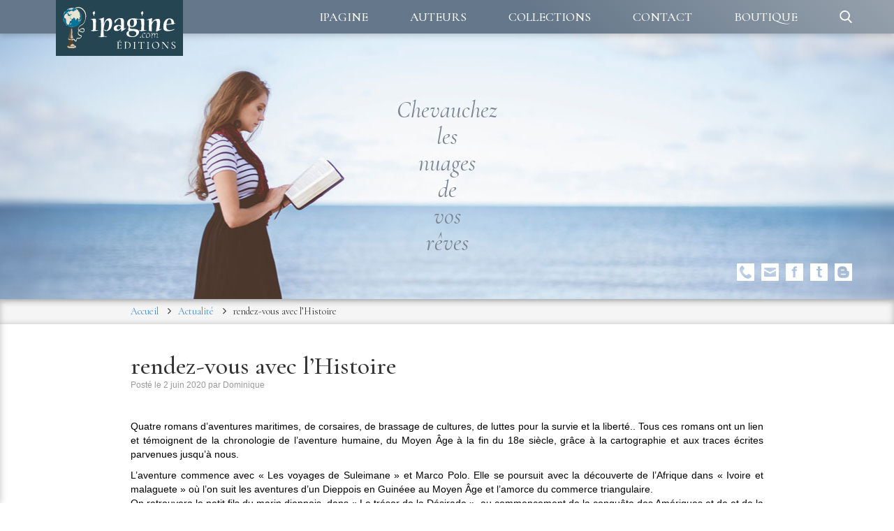

--- FILE ---
content_type: text/html; charset=UTF-8
request_url: https://ipagine.com/actualites/rendez-vous-avec-lhistoire/
body_size: 37843
content:
<!DOCTYPE html>
<html lang="fr">
<head>
  <meta charset="utf-8">
  <meta name="viewport" content="width=device-width, initial-scale=1.0">
  <meta name="language" content="fr-FR">
  <title>rendez-vous avec l&rsquo;Histoire &#8211; Ipagine Éditions</title>
<meta name='robots' content='max-image-preview:large' />
	<style>img:is([sizes="auto" i], [sizes^="auto," i]) { contain-intrinsic-size: 3000px 1500px }</style>
	<link rel='dns-prefetch' href='//maxcdn.bootstrapcdn.com' />
<link rel="alternate" type="application/rss+xml" title="Ipagine Éditions &raquo; Flux" href="https://ipagine.com/feed/" />
<link rel="alternate" type="application/rss+xml" title="Ipagine Éditions &raquo; Flux des commentaires" href="https://ipagine.com/comments/feed/" />
	<meta name="title" content="rendez-vous avec l&rsquo;Histoire">
	<meta name="description" content="Quatre romans d'aventures maritimes, de corsaires, de brassage de cultures, de luttes pour la survie et la liberté..  Tous ces romans ont un lien et témoignent de la chronologie de l'aventure humaine, du Moyen Âge à la fin du 18e siècle, grâce à la cartographie et aux traces écrites parvenues jusqu'à nous.">
	<meta property="fb:admins" content="567964741"/><meta property="og:title" content="rendez-vous avec l&rsquo;Histoire"/><meta property="og:type" content="actualites"/><meta property="og:url" content="https://ipagine.com/actualites/rendez-vous-avec-lhistoire/"/><meta property="og:site_name" content="Ipagine Éditions"/><meta property="og:description" content="Quatre romans d'aventures maritimes, de corsaires, de brassage de cultures, de luttes pour la survie et la liberté..  Tous ces romans ont un lien et témoignent de la chronologie de l'aventure humaine, du Moyen Âge à la fin du 18e siècle, grâce à la cartographie et aux traces écrites parvenues jusqu'à nous."/><meta property="og:image" content="https://ipagine.com/wp-content/uploads/2020/07/page-promotionnelle-130x190-3-pdf.jpg"/><script type="text/javascript">
/* <![CDATA[ */
window._wpemojiSettings = {"baseUrl":"https:\/\/s.w.org\/images\/core\/emoji\/16.0.1\/72x72\/","ext":".png","svgUrl":"https:\/\/s.w.org\/images\/core\/emoji\/16.0.1\/svg\/","svgExt":".svg","source":{"concatemoji":"https:\/\/ipagine.com\/wp-includes\/js\/wp-emoji-release.min.js?ver=6.8.3"}};
/*! This file is auto-generated */
!function(s,n){var o,i,e;function c(e){try{var t={supportTests:e,timestamp:(new Date).valueOf()};sessionStorage.setItem(o,JSON.stringify(t))}catch(e){}}function p(e,t,n){e.clearRect(0,0,e.canvas.width,e.canvas.height),e.fillText(t,0,0);var t=new Uint32Array(e.getImageData(0,0,e.canvas.width,e.canvas.height).data),a=(e.clearRect(0,0,e.canvas.width,e.canvas.height),e.fillText(n,0,0),new Uint32Array(e.getImageData(0,0,e.canvas.width,e.canvas.height).data));return t.every(function(e,t){return e===a[t]})}function u(e,t){e.clearRect(0,0,e.canvas.width,e.canvas.height),e.fillText(t,0,0);for(var n=e.getImageData(16,16,1,1),a=0;a<n.data.length;a++)if(0!==n.data[a])return!1;return!0}function f(e,t,n,a){switch(t){case"flag":return n(e,"\ud83c\udff3\ufe0f\u200d\u26a7\ufe0f","\ud83c\udff3\ufe0f\u200b\u26a7\ufe0f")?!1:!n(e,"\ud83c\udde8\ud83c\uddf6","\ud83c\udde8\u200b\ud83c\uddf6")&&!n(e,"\ud83c\udff4\udb40\udc67\udb40\udc62\udb40\udc65\udb40\udc6e\udb40\udc67\udb40\udc7f","\ud83c\udff4\u200b\udb40\udc67\u200b\udb40\udc62\u200b\udb40\udc65\u200b\udb40\udc6e\u200b\udb40\udc67\u200b\udb40\udc7f");case"emoji":return!a(e,"\ud83e\udedf")}return!1}function g(e,t,n,a){var r="undefined"!=typeof WorkerGlobalScope&&self instanceof WorkerGlobalScope?new OffscreenCanvas(300,150):s.createElement("canvas"),o=r.getContext("2d",{willReadFrequently:!0}),i=(o.textBaseline="top",o.font="600 32px Arial",{});return e.forEach(function(e){i[e]=t(o,e,n,a)}),i}function t(e){var t=s.createElement("script");t.src=e,t.defer=!0,s.head.appendChild(t)}"undefined"!=typeof Promise&&(o="wpEmojiSettingsSupports",i=["flag","emoji"],n.supports={everything:!0,everythingExceptFlag:!0},e=new Promise(function(e){s.addEventListener("DOMContentLoaded",e,{once:!0})}),new Promise(function(t){var n=function(){try{var e=JSON.parse(sessionStorage.getItem(o));if("object"==typeof e&&"number"==typeof e.timestamp&&(new Date).valueOf()<e.timestamp+604800&&"object"==typeof e.supportTests)return e.supportTests}catch(e){}return null}();if(!n){if("undefined"!=typeof Worker&&"undefined"!=typeof OffscreenCanvas&&"undefined"!=typeof URL&&URL.createObjectURL&&"undefined"!=typeof Blob)try{var e="postMessage("+g.toString()+"("+[JSON.stringify(i),f.toString(),p.toString(),u.toString()].join(",")+"));",a=new Blob([e],{type:"text/javascript"}),r=new Worker(URL.createObjectURL(a),{name:"wpTestEmojiSupports"});return void(r.onmessage=function(e){c(n=e.data),r.terminate(),t(n)})}catch(e){}c(n=g(i,f,p,u))}t(n)}).then(function(e){for(var t in e)n.supports[t]=e[t],n.supports.everything=n.supports.everything&&n.supports[t],"flag"!==t&&(n.supports.everythingExceptFlag=n.supports.everythingExceptFlag&&n.supports[t]);n.supports.everythingExceptFlag=n.supports.everythingExceptFlag&&!n.supports.flag,n.DOMReady=!1,n.readyCallback=function(){n.DOMReady=!0}}).then(function(){return e}).then(function(){var e;n.supports.everything||(n.readyCallback(),(e=n.source||{}).concatemoji?t(e.concatemoji):e.wpemoji&&e.twemoji&&(t(e.twemoji),t(e.wpemoji)))}))}((window,document),window._wpemojiSettings);
/* ]]> */
</script>
<style id='wp-emoji-styles-inline-css' type='text/css'>

	img.wp-smiley, img.emoji {
		display: inline !important;
		border: none !important;
		box-shadow: none !important;
		height: 1em !important;
		width: 1em !important;
		margin: 0 0.07em !important;
		vertical-align: -0.1em !important;
		background: none !important;
		padding: 0 !important;
	}
</style>
<link rel='stylesheet' id='wp-block-library-css' href='https://ipagine.com/wp-includes/css/dist/block-library/style.min.css?ver=6.8.3' type='text/css' media='all' />
<style id='classic-theme-styles-inline-css' type='text/css'>
/*! This file is auto-generated */
.wp-block-button__link{color:#fff;background-color:#32373c;border-radius:9999px;box-shadow:none;text-decoration:none;padding:calc(.667em + 2px) calc(1.333em + 2px);font-size:1.125em}.wp-block-file__button{background:#32373c;color:#fff;text-decoration:none}
</style>
<style id='global-styles-inline-css' type='text/css'>
:root{--wp--preset--aspect-ratio--square: 1;--wp--preset--aspect-ratio--4-3: 4/3;--wp--preset--aspect-ratio--3-4: 3/4;--wp--preset--aspect-ratio--3-2: 3/2;--wp--preset--aspect-ratio--2-3: 2/3;--wp--preset--aspect-ratio--16-9: 16/9;--wp--preset--aspect-ratio--9-16: 9/16;--wp--preset--color--black: #000000;--wp--preset--color--cyan-bluish-gray: #abb8c3;--wp--preset--color--white: #ffffff;--wp--preset--color--pale-pink: #f78da7;--wp--preset--color--vivid-red: #cf2e2e;--wp--preset--color--luminous-vivid-orange: #ff6900;--wp--preset--color--luminous-vivid-amber: #fcb900;--wp--preset--color--light-green-cyan: #7bdcb5;--wp--preset--color--vivid-green-cyan: #00d084;--wp--preset--color--pale-cyan-blue: #8ed1fc;--wp--preset--color--vivid-cyan-blue: #0693e3;--wp--preset--color--vivid-purple: #9b51e0;--wp--preset--gradient--vivid-cyan-blue-to-vivid-purple: linear-gradient(135deg,rgba(6,147,227,1) 0%,rgb(155,81,224) 100%);--wp--preset--gradient--light-green-cyan-to-vivid-green-cyan: linear-gradient(135deg,rgb(122,220,180) 0%,rgb(0,208,130) 100%);--wp--preset--gradient--luminous-vivid-amber-to-luminous-vivid-orange: linear-gradient(135deg,rgba(252,185,0,1) 0%,rgba(255,105,0,1) 100%);--wp--preset--gradient--luminous-vivid-orange-to-vivid-red: linear-gradient(135deg,rgba(255,105,0,1) 0%,rgb(207,46,46) 100%);--wp--preset--gradient--very-light-gray-to-cyan-bluish-gray: linear-gradient(135deg,rgb(238,238,238) 0%,rgb(169,184,195) 100%);--wp--preset--gradient--cool-to-warm-spectrum: linear-gradient(135deg,rgb(74,234,220) 0%,rgb(151,120,209) 20%,rgb(207,42,186) 40%,rgb(238,44,130) 60%,rgb(251,105,98) 80%,rgb(254,248,76) 100%);--wp--preset--gradient--blush-light-purple: linear-gradient(135deg,rgb(255,206,236) 0%,rgb(152,150,240) 100%);--wp--preset--gradient--blush-bordeaux: linear-gradient(135deg,rgb(254,205,165) 0%,rgb(254,45,45) 50%,rgb(107,0,62) 100%);--wp--preset--gradient--luminous-dusk: linear-gradient(135deg,rgb(255,203,112) 0%,rgb(199,81,192) 50%,rgb(65,88,208) 100%);--wp--preset--gradient--pale-ocean: linear-gradient(135deg,rgb(255,245,203) 0%,rgb(182,227,212) 50%,rgb(51,167,181) 100%);--wp--preset--gradient--electric-grass: linear-gradient(135deg,rgb(202,248,128) 0%,rgb(113,206,126) 100%);--wp--preset--gradient--midnight: linear-gradient(135deg,rgb(2,3,129) 0%,rgb(40,116,252) 100%);--wp--preset--font-size--small: 13px;--wp--preset--font-size--medium: 20px;--wp--preset--font-size--large: 36px;--wp--preset--font-size--x-large: 42px;--wp--preset--font-family--inter: "Inter", sans-serif;--wp--preset--font-family--cardo: Cardo;--wp--preset--spacing--20: 0.44rem;--wp--preset--spacing--30: 0.67rem;--wp--preset--spacing--40: 1rem;--wp--preset--spacing--50: 1.5rem;--wp--preset--spacing--60: 2.25rem;--wp--preset--spacing--70: 3.38rem;--wp--preset--spacing--80: 5.06rem;--wp--preset--shadow--natural: 6px 6px 9px rgba(0, 0, 0, 0.2);--wp--preset--shadow--deep: 12px 12px 50px rgba(0, 0, 0, 0.4);--wp--preset--shadow--sharp: 6px 6px 0px rgba(0, 0, 0, 0.2);--wp--preset--shadow--outlined: 6px 6px 0px -3px rgba(255, 255, 255, 1), 6px 6px rgba(0, 0, 0, 1);--wp--preset--shadow--crisp: 6px 6px 0px rgba(0, 0, 0, 1);}:where(.is-layout-flex){gap: 0.5em;}:where(.is-layout-grid){gap: 0.5em;}body .is-layout-flex{display: flex;}.is-layout-flex{flex-wrap: wrap;align-items: center;}.is-layout-flex > :is(*, div){margin: 0;}body .is-layout-grid{display: grid;}.is-layout-grid > :is(*, div){margin: 0;}:where(.wp-block-columns.is-layout-flex){gap: 2em;}:where(.wp-block-columns.is-layout-grid){gap: 2em;}:where(.wp-block-post-template.is-layout-flex){gap: 1.25em;}:where(.wp-block-post-template.is-layout-grid){gap: 1.25em;}.has-black-color{color: var(--wp--preset--color--black) !important;}.has-cyan-bluish-gray-color{color: var(--wp--preset--color--cyan-bluish-gray) !important;}.has-white-color{color: var(--wp--preset--color--white) !important;}.has-pale-pink-color{color: var(--wp--preset--color--pale-pink) !important;}.has-vivid-red-color{color: var(--wp--preset--color--vivid-red) !important;}.has-luminous-vivid-orange-color{color: var(--wp--preset--color--luminous-vivid-orange) !important;}.has-luminous-vivid-amber-color{color: var(--wp--preset--color--luminous-vivid-amber) !important;}.has-light-green-cyan-color{color: var(--wp--preset--color--light-green-cyan) !important;}.has-vivid-green-cyan-color{color: var(--wp--preset--color--vivid-green-cyan) !important;}.has-pale-cyan-blue-color{color: var(--wp--preset--color--pale-cyan-blue) !important;}.has-vivid-cyan-blue-color{color: var(--wp--preset--color--vivid-cyan-blue) !important;}.has-vivid-purple-color{color: var(--wp--preset--color--vivid-purple) !important;}.has-black-background-color{background-color: var(--wp--preset--color--black) !important;}.has-cyan-bluish-gray-background-color{background-color: var(--wp--preset--color--cyan-bluish-gray) !important;}.has-white-background-color{background-color: var(--wp--preset--color--white) !important;}.has-pale-pink-background-color{background-color: var(--wp--preset--color--pale-pink) !important;}.has-vivid-red-background-color{background-color: var(--wp--preset--color--vivid-red) !important;}.has-luminous-vivid-orange-background-color{background-color: var(--wp--preset--color--luminous-vivid-orange) !important;}.has-luminous-vivid-amber-background-color{background-color: var(--wp--preset--color--luminous-vivid-amber) !important;}.has-light-green-cyan-background-color{background-color: var(--wp--preset--color--light-green-cyan) !important;}.has-vivid-green-cyan-background-color{background-color: var(--wp--preset--color--vivid-green-cyan) !important;}.has-pale-cyan-blue-background-color{background-color: var(--wp--preset--color--pale-cyan-blue) !important;}.has-vivid-cyan-blue-background-color{background-color: var(--wp--preset--color--vivid-cyan-blue) !important;}.has-vivid-purple-background-color{background-color: var(--wp--preset--color--vivid-purple) !important;}.has-black-border-color{border-color: var(--wp--preset--color--black) !important;}.has-cyan-bluish-gray-border-color{border-color: var(--wp--preset--color--cyan-bluish-gray) !important;}.has-white-border-color{border-color: var(--wp--preset--color--white) !important;}.has-pale-pink-border-color{border-color: var(--wp--preset--color--pale-pink) !important;}.has-vivid-red-border-color{border-color: var(--wp--preset--color--vivid-red) !important;}.has-luminous-vivid-orange-border-color{border-color: var(--wp--preset--color--luminous-vivid-orange) !important;}.has-luminous-vivid-amber-border-color{border-color: var(--wp--preset--color--luminous-vivid-amber) !important;}.has-light-green-cyan-border-color{border-color: var(--wp--preset--color--light-green-cyan) !important;}.has-vivid-green-cyan-border-color{border-color: var(--wp--preset--color--vivid-green-cyan) !important;}.has-pale-cyan-blue-border-color{border-color: var(--wp--preset--color--pale-cyan-blue) !important;}.has-vivid-cyan-blue-border-color{border-color: var(--wp--preset--color--vivid-cyan-blue) !important;}.has-vivid-purple-border-color{border-color: var(--wp--preset--color--vivid-purple) !important;}.has-vivid-cyan-blue-to-vivid-purple-gradient-background{background: var(--wp--preset--gradient--vivid-cyan-blue-to-vivid-purple) !important;}.has-light-green-cyan-to-vivid-green-cyan-gradient-background{background: var(--wp--preset--gradient--light-green-cyan-to-vivid-green-cyan) !important;}.has-luminous-vivid-amber-to-luminous-vivid-orange-gradient-background{background: var(--wp--preset--gradient--luminous-vivid-amber-to-luminous-vivid-orange) !important;}.has-luminous-vivid-orange-to-vivid-red-gradient-background{background: var(--wp--preset--gradient--luminous-vivid-orange-to-vivid-red) !important;}.has-very-light-gray-to-cyan-bluish-gray-gradient-background{background: var(--wp--preset--gradient--very-light-gray-to-cyan-bluish-gray) !important;}.has-cool-to-warm-spectrum-gradient-background{background: var(--wp--preset--gradient--cool-to-warm-spectrum) !important;}.has-blush-light-purple-gradient-background{background: var(--wp--preset--gradient--blush-light-purple) !important;}.has-blush-bordeaux-gradient-background{background: var(--wp--preset--gradient--blush-bordeaux) !important;}.has-luminous-dusk-gradient-background{background: var(--wp--preset--gradient--luminous-dusk) !important;}.has-pale-ocean-gradient-background{background: var(--wp--preset--gradient--pale-ocean) !important;}.has-electric-grass-gradient-background{background: var(--wp--preset--gradient--electric-grass) !important;}.has-midnight-gradient-background{background: var(--wp--preset--gradient--midnight) !important;}.has-small-font-size{font-size: var(--wp--preset--font-size--small) !important;}.has-medium-font-size{font-size: var(--wp--preset--font-size--medium) !important;}.has-large-font-size{font-size: var(--wp--preset--font-size--large) !important;}.has-x-large-font-size{font-size: var(--wp--preset--font-size--x-large) !important;}
:where(.wp-block-post-template.is-layout-flex){gap: 1.25em;}:where(.wp-block-post-template.is-layout-grid){gap: 1.25em;}
:where(.wp-block-columns.is-layout-flex){gap: 2em;}:where(.wp-block-columns.is-layout-grid){gap: 2em;}
:root :where(.wp-block-pullquote){font-size: 1.5em;line-height: 1.6;}
</style>
<link rel='stylesheet' id='woocommerce-layout-css' href='https://ipagine.com/wp-content/plugins/woocommerce/assets/css/woocommerce-layout.css?ver=9.4.4' type='text/css' media='all' />
<link rel='stylesheet' id='woocommerce-smallscreen-css' href='https://ipagine.com/wp-content/plugins/woocommerce/assets/css/woocommerce-smallscreen.css?ver=9.4.4' type='text/css' media='only screen and (max-width: 768px)' />
<link rel='stylesheet' id='woocommerce-general-css' href='https://ipagine.com/wp-content/plugins/woocommerce/assets/css/woocommerce.css?ver=9.4.4' type='text/css' media='all' />
<style id='woocommerce-inline-inline-css' type='text/css'>
.woocommerce form .form-row .required { visibility: visible; }
</style>
<link rel='stylesheet' id='aws-style-css' href='https://ipagine.com/wp-content/plugins/advanced-woo-search/assets/css/common.min.css?ver=3.03' type='text/css' media='all' />
<link rel='stylesheet' id='boostrap-css' href='https://ipagine.com/wp-content/themes/theme_ipagine/css/styles.css' type='text/css' media='screen' />
<link rel='stylesheet' id='dots-component-css' href='https://ipagine.com/wp-content/themes/theme_ipagine/css/dots-component.css' type='text/css' media='screen' />
<link rel='stylesheet' id='font-awesome-css' href='https://maxcdn.bootstrapcdn.com/font-awesome/4.7.0/css/font-awesome.min.css' type='text/css' media='screen' />
<link rel='stylesheet' id='ipagine-css-css' href='https://ipagine.com/wp-content/themes/theme_ipagine/css/mainstyle.css' type='text/css' media='screen' />
<script type="text/javascript" src="https://ipagine.com/wp-content/themes/theme_ipagine/javascripts/jquery-3.2.1.min.js" id="jquery-js"></script>
<script type="text/javascript" src="https://ipagine.com/wp-content/plugins/woocommerce/assets/js/jquery-blockui/jquery.blockUI.min.js?ver=2.7.0-wc.9.4.4" id="jquery-blockui-js" defer="defer" data-wp-strategy="defer"></script>
<script type="text/javascript" id="wc-add-to-cart-js-extra">
/* <![CDATA[ */
var wc_add_to_cart_params = {"ajax_url":"\/wp-admin\/admin-ajax.php","wc_ajax_url":"\/?wc-ajax=%%endpoint%%","i18n_view_cart":"Voir le panier","cart_url":"https:\/\/ipagine.com\/panier\/","is_cart":"","cart_redirect_after_add":"no"};
/* ]]> */
</script>
<script type="text/javascript" src="https://ipagine.com/wp-content/plugins/woocommerce/assets/js/frontend/add-to-cart.min.js?ver=9.4.4" id="wc-add-to-cart-js" defer="defer" data-wp-strategy="defer"></script>
<script type="text/javascript" src="https://ipagine.com/wp-content/plugins/woocommerce/assets/js/js-cookie/js.cookie.min.js?ver=2.1.4-wc.9.4.4" id="js-cookie-js" defer="defer" data-wp-strategy="defer"></script>
<script type="text/javascript" id="woocommerce-js-extra">
/* <![CDATA[ */
var woocommerce_params = {"ajax_url":"\/wp-admin\/admin-ajax.php","wc_ajax_url":"\/?wc-ajax=%%endpoint%%"};
/* ]]> */
</script>
<script type="text/javascript" src="https://ipagine.com/wp-content/plugins/woocommerce/assets/js/frontend/woocommerce.min.js?ver=9.4.4" id="woocommerce-js" defer="defer" data-wp-strategy="defer"></script>
<link rel="EditURI" type="application/rsd+xml" title="RSD" href="https://ipagine.com/xmlrpc.php?rsd" />
<meta name="generator" content="WordPress 6.8.3" />
<meta name="generator" content="WooCommerce 9.4.4" />
<link rel="canonical" href="https://ipagine.com/actualites/rendez-vous-avec-lhistoire/" />
<link rel='shortlink' href='https://ipagine.com/?p=1099' />
<link rel="alternate" title="oEmbed (JSON)" type="application/json+oembed" href="https://ipagine.com/wp-json/oembed/1.0/embed?url=https%3A%2F%2Fipagine.com%2Factualites%2Frendez-vous-avec-lhistoire%2F" />
<link rel="alternate" title="oEmbed (XML)" type="text/xml+oembed" href="https://ipagine.com/wp-json/oembed/1.0/embed?url=https%3A%2F%2Fipagine.com%2Factualites%2Frendez-vous-avec-lhistoire%2F&#038;format=xml" />
	<noscript><style>.woocommerce-product-gallery{ opacity: 1 !important; }</style></noscript>
	<style class='wp-fonts-local' type='text/css'>
@font-face{font-family:Inter;font-style:normal;font-weight:300 900;font-display:fallback;src:url('https://ipagine.com/wp-content/plugins/woocommerce/assets/fonts/Inter-VariableFont_slnt,wght.woff2') format('woff2');font-stretch:normal;}
@font-face{font-family:Cardo;font-style:normal;font-weight:400;font-display:fallback;src:url('https://ipagine.com/wp-content/plugins/woocommerce/assets/fonts/cardo_normal_400.woff2') format('woff2');}
</style>
<link rel="icon" href="https://ipagine.com/wp-content/uploads/2018/04/cropped-ipagine_fav-32x32.jpg" sizes="32x32" />
<link rel="icon" href="https://ipagine.com/wp-content/uploads/2018/04/cropped-ipagine_fav-192x192.jpg" sizes="192x192" />
<link rel="apple-touch-icon" href="https://ipagine.com/wp-content/uploads/2018/04/cropped-ipagine_fav-180x180.jpg" />
<meta name="msapplication-TileImage" content="https://ipagine.com/wp-content/uploads/2018/04/cropped-ipagine_fav-270x270.jpg" />
</head>
<body class="wp-singular actualites-template-default single single-actualites postid-1099 wp-theme-theme_ipagine theme-theme_ipagine woocommerce-no-js">
  <div id="contact_background" class="contact-background"></div>
<div id="contact-overlay" class="contact-overlay">
	<div class="contact-wrapper gradient col-xs-12 shadow">
    <span class="close_contact"><img src="https://ipagine.com/wp-content/themes/theme_ipagine/images/icones/close_colored.png" alt="Icone de fermeture du formulaire"></span>
		<div class="row">

			<div class="col-xs-12 col-sm-5 text-center">
        <div class="row">
          <div class="logo-bloc col-xs-12">
						<div class="logo_background shadow">
														<img src="https://ipagine.com/wp-content/themes/theme_ipagine/images/logo.svg" alt="Logo Ipagine" class="logo">
						</div>
          </div>
    			<div class="contact-bloc col-xs-12 gap40">
													<p class="font120 nom_entreprise text-uppercase">Ipagine Éditions</p>
																			<p class="font120 rue">86 rue du Rocher</p>
																			<p class="ville">75008 PARIS</p>
																			<p class="gap20 font120"><strong>Tel : 06 20 10 88 95</strong></p>
																			<p class="font120"><strong>Port : 06 18 46 81 72</strong></p>
																									<p class="gap20">487 677 783 RCS Paris</p>
						    			</div>
        </div>
			</div>

			<div class="col-xs-12 col-sm-7">
        <div class="form-contact-bloc">
          <p class="h2">Formulaire de contact :</p>
          <p class="h4">N'hésitez pas à nous contacter, nous nous ferons un plaisir de vous répondre dans les plus brefs delais !</p>
          <form id="contact_form" class="contact_form gap40" method="post">
						<div class="row">
							<div class="group col-xs-6">
								<input type="text" name="prenom" required>
								<span class="highlight"></span>
								<span class="bar"></span>
								<label>Prénom</label>
							</div>
							<div class="group col-xs-6">
								<input type="text" name="nom"required>
								<span class="highlight"></span>
								<span class="bar"></span>
								<label>Nom</label>
							</div>
							<div class="group col-xs-6">
								<input type="email" name="email" required>
								<span class="highlight"></span>
								<span class="bar"></span>
								<label>Email</label>
							</div>
							<div class="group col-xs-6">
								<input type="text" name="societe">
								<span class="highlight"></span>
								<span class="bar"></span>
								<label>Société (optionnel)</label>
							</div>

							<div style="display:none;">
								<input type="text" name="website" tabindex="-1" autocomplete="off">
								<input type="hidden" name="form_time" value="1768425900">
								<input type="hidden" name="js_enabled" id="js_enabled" value="">
							</div>

							<div class="group col-xs-12">
								<select class="form-control" name="object" required>
									<option>-- Choisissez l'objet du message --</option>
									<option value="L'éditeur">L'éditeur</option>
									<option value="Dépôt de manuscrit">Dépôt de manuscrit</option>
									<option value="Relations presse">Relations presse</option>
									<option value="Webmaster">Webmaster</option>
								</select>
							</div>
							<div class="group col-xs-12">
								<input type="text" name="sujet" required>
								<span class="highlight"></span>
								<span class="bar"></span>
								<label>Sujet du message</label>
							</div>
							<div class="group col-xs-12">
								<textarea name="message" rows="3" cols="80" rezisable=false required></textarea>
								<span class="highlight"></span>
								<span class="bar"></span>
								<label>Votre message...</label>
							</div>
							<input type="hidden" id="send_email_contact" name="send_email_contact" value="ca2bea91e6" /><input type="hidden" name="_wp_http_referer" value="/actualites/rendez-vous-avec-lhistoire/" />							<input type="hidden" name="action" value="send_mail">
							<div class="button-block col-xs-12 text-right">
								<button type="submit" class="btn btn-default">Envoyer</button>
							</div>
						</div>
          </form>
        </div>
			</div>
		</div>

	</div>
</div>
<header id="main_header">
	<div class="nav_bar shadow">
		<div class="logo-container">
			<a href="https://ipagine.com">
				<svg id="Calque_1" x="0px" y="0px" viewBox="0 0 142.8 52.9" style="enable-background:new 0 0 142.8 52.9;" xml:space="preserve">
			<style type="text/css">
				.st0{fill:#E8E4D4;}
				.st1{fill:#00749A;}
				.st2{fill:#584129;}
				.st3{fill:#655038;}
				.st4{fill:#C6BFAD;}
				.st5{fill:#1A789A;}
				.st6{fill:#4B3317;}
				.st7{fill:#2B7C9B;}
				.st8{fill:#705C47;}
				.st9{fill:#4680A3;}
				.st10{fill:#237A9B;}
				.st11{fill:#39809F;}
				.st12{fill:#9DA9A0;}
				.st13{fill:#F2F2F2;}
				.st14{fill:#ADB0A0;}
				.st15{fill:#428098;}
				.st16{fill:#BC855B;}
				.st17{fill:#C1BE9F;}
				.st18{fill:#C8BE9E;}
				.st19{fill:#C4BA9B;}
				.st20{fill:#00769A;}
				.st21{fill:#1D7A99;}
				.st22{fill:#FFFFFF;}
			</style>
			<g>
				<path class="st0" d="M29,14.4c-0.2,0.9-0.5,1.8-0.7,2.6c-0.7,2.2-1.7,4.2-3.7,5.5c-0.9,0.6-1.9,1.1-2.8,1.8c-1,0.7-1.9,1.6-2.1,2.9
					c-0.1,0.7,0.1,1.2,0.6,1.7c0.9-0.5,1.7-1.1,2.6-1.6c0.8-0.4,1.6-0.7,2.5-0.6c1.1,0.1,1.8,0.7,2,1.7c0.4,2.6-1.4,4.1-3.2,3.7
					c-1.2-0.3-2.3-0.9-3.4-1.4c-0.1-0.1-0.3-0.2-0.4-0.2c-1.3,1.3-1,3.6,0.9,4.6c0.4,0.2,0.8,0.3,1.3,0.4c1.2,0.3,1.6,1.2,1,2.2
					c-0.7,1.4-2.3,2.7-4.2,2.4c-0.2,0-0.5,0-0.7,0c-0.7,0-1.1,0.3-1.2,1c-0.1,0.5-0.2,1-0.2,1.5c-0.1,1.1-0.9,1.4-1.7,0.7
					c-0.5-0.4-0.9-0.9-1.4-1.4c-0.2-0.2-0.4-0.3-0.6-0.4c-0.1-0.1-0.2-0.2-0.2-0.3c-0.4,0.5-0.8,0.9-1,1.1c-0.7-0.2-1.3-0.4-1.8-0.4
					c-1.2,0-2.4-0.2-3.4-0.8c-0.7-0.6-0.7-1.1-0.1-1.7c1.3,1.4,2.9,1.5,4.7,1.3c0.4,0,0.7-0.2,1-0.4c0.3-0.1,0.5-0.2,0.8-0.2
					c0.4,0.2,0.8,0.2,1,0.5c0.7,0.6,1.3,1.3,1.9,1.9c0.1,0,0.1,0,0.2-0.1c0-0.4,0.1-0.8,0.1-1.1c0.2-1.1,0.7-1.9,1.8-2.3
					c0.5-0.2,1.1-0.1,1.6,0c1.1,0.1,1.9-0.3,2.6-1.1c0.5-0.6,0.5-0.8-0.2-1.1c-0.3-0.1-0.7-0.2-1-0.3c-2.2-0.7-3.3-3-2.4-5.2
					c0.2-0.5,0.4-0.9,0.7-1.4c-1.1-1.4-0.9-2.8,0-4.3c0.8-1.3,1.9-2.3,3.2-3c2.9-1.4,4.3-3.7,5-6.7c0.6-2.8,0.6-5.5-0.4-8.2
					c-0.9-2.5-2.5-4.3-4.8-5.6c-2.1-1.2-4.2-1.3-6.4-0.4c-0.1,0.1-0.2,0.1-0.3,0.2h-0.1c-0.2-0.2-0.5-0.4-0.7-0.6
					c0.8-0.7,1.8-0.8,2.7-1.1C18.4,0.1,18.6,0,18.9,0c0.9,0.1,1.9,0.1,2.8,0.2c0.2,0.1,0.3,0.2,0.5,0.3c0.7,0.3,1.5,0.6,2.2,1
					c3.2,2.4,5,5.5,5,9.6c0,0.2,0.1,0.5,0.2,0.7C29.1,12.7,29,13.5,29,14.4z M21,29.6c1.2,0.7,2.4,1.2,3.7,1.5c0.9,0.2,1.8-0.3,1.9-1.2
					c0.2-0.9-0.6-1.9-1.4-2C23.5,27.7,22.2,28.4,21,29.6z"/>
				<path class="st1" d="M15.6,2h0.1c0.2,0.2,0.5,0.4,0.7,0.6c0.2,0.5,0.4,1,0.6,1.6c-0.6,0-1.1-0.1-1.6-0.1C15,4.5,14.5,4.9,14,5.2
					c-0.3,0.2-0.7,0.4-1,0.4c-0.4-0.1-0.7-0.4-1-0.6s-0.6-0.5-0.8-0.4C10.5,4.7,9.8,5,9,5.3c-0.1,0-0.1,0.3-0.2,0.4
					C8.5,6.1,8.3,6.6,7.7,6.3c0.2-0.4,0.4-0.7,0.7-1.2c-0.6,0.1-1,0.3-1.5,0.4c-0.1,0,0,0.1,0.1,0.1C6.7,6.2,6.5,6.7,6.2,7.4
					C5.9,7.1,5.8,7,5.5,6.8C5.3,7.2,4.8,7.5,4.8,7.9S4.6,8.4,4.3,8.5c-0.5,0.3-1,0.4-1.4,0.8c-0.8,0.8-1.2,1.9-1.2,3.1s0.1,1.4,1.2,1.8
					c0.6,0.2,1.1,1.1,1,1.7c0,0.3,0,0.5,0.1,0.8c0.3,0.7,0.5,1.4,0.1,2.1c-0.1,0.2,0,0.5,0.1,0.8c0.1,0.2,0.3,0.4,0.3,0.6
					c0,0.8,0.6,1.2,1,1.8c0.1,0.2,0.4,0.3,0.6,0.3c0.8,0.3,1.3-0.2,1.8-0.6c0-0.2,0-0.4,0-0.7c0.1,0,0.2-0.1,0.3-0.1
					C8.8,21,9,20.6,9,20.1c0-0.2,0-0.4-0.1-0.6c-0.1-0.4,0-0.8,0.4-1.1c0.3-0.2,0.6-0.4,1-0.6c0.7-0.4,1.2-0.9,1.5-1.7
					c-0.5,0-1-0.1-1.4-0.1c3-1.1,3.3-1.3,3.2-2.2c0.6,0,1.3-0.3,1.7,0.6c0.1,0.2,0.4,0.2,0.6,0.4c0.1,0.8,0.2,1.6,0.9,2.4
					c0.2-0.2,0.4-0.4,0.5-0.6c0.1-0.8,0.5-1.3,1-1.9c0.2-0.2,0.5-0.4,0.7-0.6c0.6,0.3,0.5,1.1,1.1,1.2c0,0,0.1,0.2,0.1,0.3
					c0.1,0.5,0.1,1,0.2,1.6c-0.2,0-0.4,0-0.6,0c0,0.1-0.1,0.1-0.1,0.2c0.8,0.2,0.4,1.2,1.3,1.4c0-0.3,0.1-0.6,0.1-0.8
					c0-0.1,0-0.3-0.1-0.4c-0.1-0.3-0.1-0.6-0.2-0.9c-0.2-0.4-0.3-0.7-0.1-1.1c0.3,0.2,0.4,0.3,0.6,0.4c0.5-1,0.5-1.2,0.1-1.8
					c0.1-0.2,0.3-0.4,0.4-0.5c0.1-0.2,0.1-0.5,0.2-0.6c0.6-0.9,0.5-1.7-0.1-2.6c-0.1-0.2-0.2-0.5-0.3-0.9c0.3,0.1,0.4,0.2,0.5,0.2
					c0,0,0.1,0,0.1-0.1c-0.4-1.1-0.8-2.1-1.2-3.2c0.1,0,0.3-0.1,0.4-0.1c0.4,0.6,0.7,1.3,1.1,1.9c0.1,0,0.3-0.1,0.5-0.1h0.1v0.1
					c-0.2,0.1-0.3,0.2-0.4,0.2c0.2,0.5,0.3,1,0.5,1.5c-0.1,0.1-0.1,0.2-0.3,0.4c0.2,0.1,0.4,0.2,0.5,0.2c-0.4,0.7,0.1,1.3,0.3,1.9v0.1
					c-0.1,0.1-0.3,0.3-0.3,0.3c0.3,0.5-0.1,0.9,0,1.3c0,0.1-0.2,0.3-0.1,0.4c0.3,0.7-0.1,1.1-0.5,1.6c-0.1-0.7-0.1-0.7-0.5-0.6
					c-0.3,0.7-1.1,1.3-1,2.2c0.9,0.2,0.8-0.6,1.1-0.9c0.3,0.1,0.3,0.2,0.2,0.5c-0.2,0.4-0.3,0.8-0.5,1.2c-0.1,0-0.3,0-0.4,0
					c-0.1,0.3-0.1,0.7-0.3,0.9c-0.5,0.7-1,1.3-1.5,1.9c-0.4,0.4-0.8,0.9-1.1,1.3l0,0c-0.2,0.1-0.4,0.1-0.7,0.2c0,0.6-0.3,0.7-1,0.5
					c-0.5,0.5-1.3,0.8-2,1c-0.5,0.2-1.2,0-1.6,0.6c-0.9,0-1.9,0.1-2.8,0.1c-0.5-0.1-1-0.2-1.5-0.3c-0.1,0-0.2-0.1-0.3-0.1
					c-0.3-0.1-0.5-0.2-0.8-0.2C7.5,24.1,7.3,24,7,23.9l0,0l-0.1-0.1c-0.1-0.1-0.2-0.1-0.3-0.2c-0.2-0.1-0.3-0.5-0.6,0
					c-0.2-0.1-0.4-0.1-0.6-0.2c-0.1-0.8-0.8-1-1.3-1.3c0-0.1,0-0.3,0-0.4c-0.5-0.5-0.9-0.9-1.4-1.4H2.6l0,0c0-0.1,0-0.1,0-0.2
					s0.1-0.4,0-0.4c-0.5-0.3-0.7-0.8-0.8-1.4c0-0.2-0.3-0.4-0.4-0.5c-0.2-0.6-0.4-1.3-0.6-1.9l-0.1-0.1l0,0c0-0.5,0.1-1-0.3-1.3v-0.1
					c0.2-0.2,0.3-0.3,0.4-0.4c-0.1-0.4-0.3-0.7-0.2-0.8c0.5-0.5,0.1-0.6-0.2-0.7c0.2-0.7,0.4-1.3,0.6-1.9l0,0c0.1-0.1,0,0,0,0
					c-0.1,0-0.3,0-0.4,0c0-0.7,0.2-1.1,0.3-1.6c0.2-0.1,0.4-0.2,0.5-0.4C2,7.7,2.5,6.8,3,5.9c0.1-0.1,0.1-0.3,0.1-0.4
					c0.7-0.7,1.4-1.3,2-2C5.6,3.7,6,3.6,6.5,3.3C6.9,3,7.3,2.8,7.8,2.6l0.1,0.1C7.8,2.9,7.7,3,7.7,3.2c0.5,0,0.9,0.1,1.3,0.1
					c0.4,0,0.8,0.2,1.2,0.1c0.5,0,1.1-0.1,1.6-0.2c0.1,0,0.4-0.1,0.4-0.3c0.2-0.6,0.7-0.8,1.1-1.1c0.5,0,0.9-0.1,1.4-0.1
					c0,0,0.1,0.3,0.3,0.4C15.2,2.1,15.5,2.4,15.6,2z M10.5,20.4c-0.5,0.3-1.2,0.5-1.3,1.2c0,0.2,0.1,0.5,0.2,0.6c0.2,0.1,0.5,0,0.6-0.1
					c0.2-0.2,0.3-0.6,0.5-0.8C10.9,20.9,10.8,20.6,10.5,20.4z"/>
				<path class="st2" d="M6.8,41.1c1.1,0.6,2.2,0.8,3.4,0.8c0.5,0,1.1,0.2,1.8,0.4c0.2-0.2,0.6-0.6,1-1.1c0.1,0.1,0.1,0.2,0.2,0.3
					c-0.1,1.3,0.1,2.7-0.4,4c-0.1,0.2,0,0.4,0.2,0.6c0.5,0.5,1.1,1,1.6,1.6c0.3,0.3,0.6,0.7,0.9,1.1c-0.2,0-0.4,0.1-0.6,0.1
					c0.4-0.6-0.1-0.8-0.4-1c-0.6-0.4-1.1-0.9-1.7-1.3c-0.2-0.1-0.5-0.2-0.7-0.1c-1.2,0.4-2.1,1.3-2.9,2.4c0.4,0.2,0.7,0.4,1,0.5
					c1.6,0.3,3.2,0.3,4.7-0.5c-0.3,0.9-1.2,0.9-1.9,1c-1.6,0.1-3.2,0.1-4.8,0c-0.7,0-1.5-0.3-2-1c0-0.3-0.1-0.7,0.4-0.9
					c0.1,0,0-0.2,0.1-0.4l0,0l0,0c0.1-0.1,0.2-0.2,0.3-0.3c0-0.1,0.1-0.1,0.1-0.2C7.8,46.8,8,45.6,7.5,45C7.1,43.7,6.6,42.5,6.8,41.1z"
					/>
				<path class="st3" d="M12.4,40.3c-0.3,0.1-0.7,0.3-1,0.4c-1.7,0.2-3.4,0.1-4.7-1.3c0.2-0.7,0.2-1.4,0.5-2c1-2.6,1.4-5.4,1.9-8.1
					c0.1-0.6,0.4-1.3,0.7-1.9c0.3-0.5,0.8-0.8,1.4-0.7c0.6,0.2,1,0.7,0.9,1.3c0,1-0.1,1.9-0.1,2.9c0-0.3,0-0.6-0.1-0.9
					c0-0.7,0-1.4-0.1-2.1c0-0.3-0.3-0.5-0.5-0.7c-0.1,0-0.2,0-0.2,0.1c-0.1,0.3-0.3,0.6-0.3,1c-0.1,1.1,0,2.2-0.1,3.3
					c-0.2,2.2-0.5,4.5-0.7,6.7c-0.1,1.4,0.3,1.8,1.7,1.8c0.3,0,0.5-0.1,0.8-0.1C12.4,40,12.4,40.2,12.4,40.3z"/>
				<path class="st4" d="M6.3,48.8c0.5,0.7,1.3,0.9,2,1c1.6,0.1,3.2,0.1,4.8,0c0.7,0,1.5-0.1,1.9-1l0,0c0.2,0,0.4-0.1,0.6-0.1
					c1.1,0.5,1.5,1.7,0.9,2.6c-0.5,0.2-0.9,0.3-1.4,0.5c-1.2,0.4-2.5,0.5-3.7,0.5c-1.6,0.1-3.2-0.2-4.7-0.6c-0.6-0.2-1.2-0.5-1.2-1.2
					C5.4,49.9,5.6,49.2,6.3,48.8z"/>
				<path class="st4" d="M12.4,39.9c-0.3,0-0.5,0.1-0.8,0.1c-1.3,0-1.8-0.4-1.7-1.8c0.2-2.2,0.5-4.5,0.7-6.7c0.1-1.1,0-2.2,0.1-3.3
					c0-0.3,0.2-0.6,0.3-1c0.1,0,0.2,0,0.2-0.1c0.2,0.2,0.4,0.5,0.5,0.7c0.1,0.7,0.1,1.4,0.1,2.1c0,0.3,0,0.6,0.1,0.9
					c0.1,0.4,0.1,0.9,0.2,1.3c0,0.3-0.1,0.5-0.1,0.8c-0.1,0.2-0.2,0.4-0.2,0.6c0.1,1.5,0.3,3.1,1,4.5c0.3,0.7-0.1,1.2-0.2,1.8
					C12.7,39.9,12.5,39.9,12.4,39.9z"/>
				<path class="st5" d="M18.6,22.6c0.4-0.4,0.8-0.8,1.1-1.3c0.5-0.6,1-1.2,1.5-1.9c0.2-0.2,0.2-0.6,0.3-0.9c0.1,0,0.3,0,0.4,0
					c0.2-0.4,0.3-0.8,0.5-1.2c0.1-0.3,0.1-0.4-0.2-0.5c0-0.3,0.1-0.6,0.1-0.9c0-0.1-0.1-0.2-0.2-0.3c0.4-0.1,0.4-0.1,0.5,0.6
					c0.4-0.6,0.8-1,0.5-1.6c0-0.1,0.1-0.2,0.1-0.4c0.1,0.3,0.2,0.2,0.3,0c0.1-0.5,0.3-0.9,0.4-1.4c0,4.7-1.9,8.3-5.9,10.9
					c-1.4,0.9-3,1.5-4.8,1.6c0,0-0.1-0.1-0.1-0.2c0-0.2,0.6,0.1,0.3-0.4c0.4-0.5,1.1-0.4,1.6-0.6c0.7-0.2,1.5-0.5,2-1
					c0.7,0.2,0.9,0.1,1-0.5C18.1,22.7,18.4,22.6,18.6,22.6c0,0.1,0,0.1,0,0.2h0.1C18.7,22.7,18.6,22.6,18.6,22.6z"/>
				<path class="st0" d="M13.3,1.8c-0.4,0.3-1,0.5-1.1,1.1c0,0.1-0.2,0.2-0.4,0.3c-0.5,0.1-1.1,0.2-1.6,0.2C9.8,3.4,9.4,3.3,9,3.3
					S8.2,3.2,7.7,3.2c0-0.2,0.1-0.3,0.2-0.5L7.8,2.6C7.3,2.8,6.9,3,6.5,3.3C6,3.6,5.6,3.7,5.1,3.5c1.6-1.2,3.4-1.9,5.4-2.2
					c0.8,0.1,1.6,0.1,2.4,0.2C13.1,1.5,13.4,1.4,13.3,1.8z"/>
				<path class="st6" d="M6.3,48.8c-0.7,0.4-0.9,1-0.8,1.7c0,0.7,0.6,1.1,1.2,1.2c1.5,0.4,3.1,0.7,4.7,0.6c1.3-0.1,2.5-0.1,3.7-0.5
					c0.5-0.1,0.9-0.3,1.4-0.5c-0.4,0.7-1.1,0.8-1.8,1C12.2,53.1,9.6,53,7,52.6c-0.6-0.1-1.2-0.4-1.7-0.7c-0.7-0.4-0.9-1.5-0.5-2.1
					c0.5-0.7,1-1.3,1.6-2c0.1-0.1,0.2-0.1,0.3-0.2c0,0.1,0,0.4-0.1,0.4C6.2,48.1,6.3,48.5,6.3,48.8z"/>
				<path class="st7" d="M22.6,8.1c-0.2,0-0.4,0.1-0.5,0.1C21.7,7.6,21.4,7,21,6.3c-0.1,0-0.2,0.1-0.4,0.1c-0.2-0.2-0.3-0.3-0.5-0.5
					c0.1,0,0.2,0,0.4-0.1c0-0.1-0.1-0.1-0.1-0.2c-0.1,0.1-0.2,0.2-0.3,0.3c-0.7,0-0.9-0.6-1.1-1.2c0.3,0,0.5,0,0.8,0.1
					c-1.5-1.6-2.6-2.3-3.5-2.4c0,0.1,0.1,0.1,0.1,0.2c-0.2-0.2-0.5-0.4-0.7-0.6c0.1-0.1,0.2-0.1,0.3-0.2c0.4,0.2,0.8,0.4,1.2,0.6
					c2.4,1.2,4.1,3,5.3,5.4C22.5,7.9,22.5,7.9,22.6,8.1C22.6,8,22.6,8,22.6,8.1z"/>
				<path class="st8" d="M12.4,39.9c0.1,0,0.3,0,0.3,0c0.1-0.6,0.6-1.1,0.2-1.8c-0.7-1.4-0.9-3-1-4.5c0-0.2,0.1-0.4,0.2-0.6
					c0.1,0.4,0.1,0.8,0.2,1.1c0.3,1.2,0.5,2.4,0.8,3.6c0.2,0.8,0.3,1.6,0,2.3c-0.3,0.1-0.5,0.2-0.8,0.2C12.4,40.2,12.4,40,12.4,39.9z"
					/>
				<path class="st0" d="M13.3,1.8c0-0.4-0.3-0.3-0.5-0.3c-0.8-0.1-1.6-0.1-2.4-0.2c0.2-0.1,0.5-0.2,0.7-0.2c1.2,0.1,2.5,0.2,3.7,0.3
					C15,1.6,15.3,1.8,15.5,2c-0.1,0.4-0.4,0.1-0.5,0c-0.2-0.1-0.3-0.3-0.3-0.4C14.2,1.7,13.8,1.7,13.3,1.8z"/>
				<path class="st5" d="M0.4,10.4c0.1,0,0.3,0,0.4,0l0,0c-0.2,0.6-0.4,1.2-0.6,1.9c0.3,0.1,0.6,0.3,0.2,0.7c-0.1,0.1,0.1,0.4,0.2,0.8
					c0,0-0.2,0.2-0.4,0.4c-0.1,0-0.2-0.1-0.2-0.1C-0.1,12.9,0,11.6,0.4,10.4z"/>
				<path class="st0" d="M3.1,5.5c0,0.1,0,0.3-0.1,0.4C2.5,6.8,2,7.7,1.5,8.6C1.3,8.7,1.1,8.8,0.9,9c0.4-1.2,0.9-2.3,1.7-3.3
					C2.8,5.6,2.9,5.6,3.1,5.5z"/>
				<path class="st9" d="M1.3,17.7c0.1,0.2,0.4,0.3,0.4,0.5c0.1,0.6,0.3,1.1,0.8,1.4c0.1,0,0,0.3,0,0.4c-0.1,0-0.2,0-0.3,0
					c-0.1-0.2-0.3-0.3-0.4-0.5S1.6,19.2,1.5,19c-0.3-0.6-0.6-1.2-0.9-1.8c0-0.1,0.1-0.2,0.1-0.3c0.2,0.5,0.4,0.9,0.6,1.4h0.1
					C1.4,18,1.4,17.9,1.3,17.7z"/>
				<path class="st10" d="M23.1,10.5c-0.2-0.1-0.3-0.1-0.5-0.2c0.1-0.2,0.2-0.3,0.3-0.4c-0.2-0.5-0.3-1-0.5-1.5
					c0.1-0.1,0.3-0.1,0.4-0.2c0.3,0.8,0.5,1.6,0.8,2.3h-0.1l0,0C23.3,10.6,23.2,10.6,23.1,10.5L23.1,10.5z"/>
				<path class="st11" d="M2.7,20.2c0.5,0.5,1,0.9,1.4,1.4c0.1,0.1,0,0.3,0,0.4L4,22.1c-0.3-0.2-0.6-0.5-0.9-0.7
					c-0.2-0.2-0.3-0.3-0.5-0.5l0,0c0-0.1,0-0.3,0-0.4C2.7,20.4,2.7,20.3,2.7,20.2z"/>
				<path class="st12" d="M13.3,24.8c0.3,0.5-0.4,0.2-0.3,0.4c-0.2,0-0.5,0-0.7,0c-0.1,0-0.3,0-0.6,0c0.3,0.1,0.4,0.1,0.5,0.2
					c-0.1,0.1-0.3,0.2-0.4,0.2c-0.4-0.1-0.8-0.2-1.1-0.3l-0.1-0.1v-0.1C11.4,24.8,12.4,24.8,13.3,24.8z"/>
				<path class="st10" d="M23.4,12.4c-0.2-0.6-0.7-1.2-0.3-1.9l0,0c0.1,0,0.2,0,0.3,0l0,0c0,0.1,0.1,0.1,0.1,0.2c0.1,0.5,0.1,1,0.2,1.4
					C23.6,12.2,23.5,12.3,23.4,12.4z"/>
				<path class="st0" d="M4,22.2l0.1-0.1c0.5,0.4,1.3,0.5,1.3,1.3c-0.5,0-0.8-0.3-1.1-0.7C4.3,22.5,4.1,22.3,4,22.2z"/>
				<path class="st10" d="M23.8,12.9c-0.1,0.5-0.2,0.9-0.4,1.4c-0.1,0.2-0.2,0.3-0.3,0c-0.1-0.4,0.3-0.9,0-1.3c0,0,0.2-0.2,0.3-0.3
					c0.1-0.1,0.2-0.1,0.3-0.2C23.8,12.5,23.8,12.7,23.8,12.9z"/>
				<path class="st7" d="M6,23.5c0.2-0.5,0.4,0,0.6,0c-0.1,0-0.2,0-0.2,0v0.1c0.2,0.1,0.3,0.1,0.5,0.2H7l0,0c0.2,0.2,0.5,0.3,0.7,0.5
					c-0.1,0-0.1,0.1-0.2,0.1C6.9,24.4,6.2,24.3,6,23.5z"/>
				<path class="st13" d="M1.3,17.7c0,0.2,0,0.3,0.1,0.5H1.3c-0.2-0.5-0.4-0.9-0.6-1.4c-0.1-0.2-0.1-0.3-0.1-0.5s0-0.4,0-0.6h0.1h0.1
					C0.9,16.4,1.1,17.1,1.3,17.7z"/>
				<path class="st11" d="M7.5,24.5c0.1,0,0.1-0.1,0.2-0.1h0.1c0.3,0.1,0.6,0.2,0.8,0.3l0.1,0.1c0.1,0,0.2,0.1,0.3,0.1
					c0,0.1-0.1,0.2-0.2,0.2C8.4,24.9,7.9,24.7,7.5,24.5z"/>
				<path class="st6" d="M7.6,45c0.5,0.6,0.3,1.8-0.4,2.1C7.5,46.4,7.9,45.8,7.6,45z"/>
				<path class="st14" d="M0.3,14.4c0.4,0.4,0.3,0.9,0.3,1.3c-0.1-0.1-0.3-0.3-0.4-0.4C0.2,15,0.3,14.7,0.3,14.4z"/>
				<path class="st0" d="M9.1,24.9c-0.1,0-0.2-0.1-0.3-0.1c0.1,0,0.1-0.1,0.2-0.1c0.5,0.1,1,0.2,1.5,0.3v0.1c-0.3,0-0.6,0-0.8-0.1
					C9.5,24.9,9.3,24.9,9.1,24.9z"/>
				<path class="st15" d="M9.6,25c0.3,0,0.6,0,0.8,0.1l0.1,0.1C10.2,25.2,9.9,25.3,9.6,25z"/>
				<path class="st0" d="M0.6,16.4c0,0.2,0.1,0.3,0.1,0.5c0,0.1-0.1,0.2-0.1,0.3C0.6,16.9,0.6,16.6,0.6,16.4z"/>
				<path class="st5" d="M23.8,12.4c-0.1,0.1-0.2,0.1-0.3,0.2v-0.1c0.1-0.1,0.2-0.2,0.3-0.3C23.7,12.2,23.7,12.3,23.8,12.4z"/>
				<path class="st16" d="M7.1,47.3c-0.1,0.1-0.2,0.2-0.3,0.3C6.8,47.5,6.9,47.4,7.1,47.3z"/>
				<path class="st13" d="M12.2,25.3c-0.1,0-0.2-0.1-0.5-0.2c0.3,0,0.5,0,0.6,0C12.3,25.2,12.2,25.2,12.2,25.3z"/>
				<path class="st17" d="M2.3,20c0.1,0,0.2,0,0.3,0c0,0.1,0,0.1,0,0.2C2.5,20.2,2.4,20.1,2.3,20z"/>
				<path class="st17" d="M2.7,20.2c0,0.1,0,0.2,0,0.3C2.7,20.4,2.6,20.3,2.7,20.2C2.6,20.2,2.6,20.2,2.7,20.2z"/>
				<path class="st10" d="M22.6,8.1c0-0.1,0-0.1,0-0.2c0,0.1,0.1,0.1,0.1,0.2H22.6z"/>
				<path class="st1" d="M23.5,10.7c0-0.1-0.1-0.1-0.1-0.2h0.1C23.5,10.6,23.5,10.7,23.5,10.7z"/>
				<path class="st13" d="M0.7,15.8L0.7,15.8H0.6v-0.1C0.6,15.7,0.7,15.8,0.7,15.8z"/>
				<path class="st13" d="M2.7,20.9H2.6H2.7z"/>
				<path class="st0" d="M16.4,2.5c0-0.1-0.1-0.1-0.1-0.2c0.9,0.1,1.9,0.8,3.5,2.4c-0.3,0-0.5,0-0.8-0.1c0.2,0.6,0.4,1.1,1.1,1.2l0,0
					c0.2,0.2,0.3,0.3,0.5,0.5c0.4,1.1,0.8,2.1,1.2,3.2c0,0-0.1,0-0.1,0.1c-0.1-0.1-0.2-0.1-0.5-0.2c0.1,0.4,0.1,0.7,0.3,0.9
					c0.6,0.9,0.6,1.7,0.1,2.6c-0.1,0.2-0.1,0.4-0.2,0.6c-0.1,0.2-0.2,0.3-0.4,0.5c0.5,0.7,0.5,0.8-0.1,1.8c-0.2-0.1-0.4-0.3-0.6-0.4
					c-0.2,0.4-0.1,0.7,0.1,1.1c0.1,0.3,0.1,0.6,0.2,0.9c0,0.1,0.1,0.3,0.1,0.4c0,0.3,0,0.5-0.1,0.8c-0.9-0.2-0.6-1.2-1.3-1.4
					c0-0.1,0.1-0.1,0.1-0.2c0.2,0,0.4,0,0.6,0c-0.1-0.6-0.1-1.1-0.2-1.6c0-0.1,0-0.2-0.1-0.3c-0.6-0.1-0.6-0.9-1.1-1.2
					c-0.2,0.2-0.5,0.4-0.7,0.6c-0.5,0.5-0.9,1.1-1,1.9c0,0.2-0.3,0.4-0.5,0.6c-0.6-0.8-0.8-1.6-0.9-2.4c-0.2-0.1-0.5-0.2-0.6-0.4
					c-0.4-0.9-1-0.6-1.7-0.6c0.1,0.9-0.1,1.1-3.2,2.2c0.4,0,0.9,0.1,1.4,0.1c-0.2,0.8-0.8,1.4-1.5,1.7c-0.3,0.2-0.7,0.4-1,0.6
					c-0.4,0.2-0.5,0.6-0.4,1.1c0,0.2,0.1,0.4,0.1,0.6c0,0.5-0.1,0.8-0.7,0.8C8.2,20.9,8.1,21,8,21c0,0.2,0,0.5,0,0.7
					c-0.5,0.5-1,0.9-1.8,0.6C6,22.2,5.7,22.1,5.6,22c-0.4-0.6-0.9-1-1-1.8c0-0.2-0.3-0.4-0.3-0.6C4.1,19.3,4,19,4.1,18.8
					c0.3-0.7,0.1-1.4-0.1-2.1c-0.1-0.2-0.1-0.5-0.1-0.8c0.1-0.6-0.4-1.5-1-1.7c-1.1-0.4-1.2-0.6-1.2-1.8s0.4-2.3,1.2-3.1
					c0.4-0.4,0.9-0.5,1.4-0.8c0.3-0.1,0.5-0.2,0.5-0.6s0.5-0.7,0.7-1.1C5.8,7,5.9,7.1,6.2,7.4C6.5,6.7,6.7,6.2,7,5.6
					c-0.1,0-0.2-0.1-0.2-0.1c0.5-0.1,1-0.3,1.5-0.4C8.1,5.5,7.9,5.9,7.7,6.3c0.7,0.3,0.9-0.2,1.1-0.5C8.9,5.6,8.9,5.3,9,5.3
					c0.7-0.3,1.5-0.6,2.2-0.7C11.4,4.5,11.8,4.9,12,5c0.4,0.2,0.7,0.5,1,0.6c0.3,0,0.7-0.2,1-0.4c0.6-0.4,1-0.8,1.5-1.2
					c0.5,0,0.9,0.1,1.6,0.1C16.8,3.6,16.6,3,16.4,2.5z M6.7,9.2c0.3,0,0.5,0,0.6,0c0-0.4-0.1-0.8-0.2-1.1C6.4,7.7,5.9,8.2,5.3,8.6
					C5.7,8.8,6.1,9,6.7,9.2C6.5,9.4,6.5,9.6,6.4,9.9c0.2,0.3,0.4,0.7,0.7,1.1c0.1-0.3,0.2-0.4,0.2-0.5c0.8,0.4,1.4,0.7,2,1
					c0.2-0.3,0.4-0.6,0.5-0.8c-0.6-0.3-1.4-0.4-1.1-1.5C8.4,9.5,8.2,9.7,8,9.9c0-0.2-0.1-0.4-0.2-0.7C7.2,9.6,7.2,9.6,6.7,9.2z
					M9.1,9.4C9.9,9.6,10.4,9.8,11,10c0-0.1,0.1-0.2,0.1-0.2c-0.4-0.3-0.8-0.6-1.3-0.9C9.7,8.9,9.5,9.1,9.1,9.4z M9.5,13.2H9.4
					c0,0.8-0.1,1.6,0.8,2.1C9.9,14.7,9.7,13.9,9.5,13.2z"/>
				<path class="st0" d="M10.5,20.4c0.3,0.3,0.4,0.5,0.1,0.9c-0.2,0.2-0.3,0.6-0.5,0.8c-0.1,0.1-0.5,0.2-0.6,0.1s-0.2-0.4-0.2-0.6
					C9.3,20.8,10,20.7,10.5,20.4z"/>
				<path class="st0" d="M22.1,15.6c0.1,0.1,0.2,0.2,0.2,0.3c0,0.3-0.1,0.6-0.1,0.9c-0.3,0.4-0.2,1.1-1.1,0.9
					C21,16.9,21.8,16.3,22.1,15.6z"/>
				<path class="st14" d="M7.8,24.4L7.8,24.4c-0.3-0.2-0.6-0.3-0.8-0.5c0.3,0.1,0.6,0.2,0.8,0.3C7.8,24.3,7.8,24.3,7.8,24.4z"/>
				<path class="st18" d="M7.8,24.4c0-0.1,0-0.1,0-0.2c0.3,0.1,0.5,0.2,0.8,0.2c0,0.1,0,0.1,0,0.2C8.4,24.6,8.1,24.5,7.8,24.4z"/>
				<path class="st19" d="M6.9,23.9c-0.2-0.1-0.3-0.1-0.5-0.2v-0.1c0.1,0,0.2,0,0.2,0c0.1,0.1,0.2,0.1,0.3,0.2V23.9z"/>
				<path class="st13" d="M8.6,24.7c0-0.1,0-0.1,0-0.2c0.1,0,0.2,0.1,0.3,0.1c-0.1,0-0.1,0.1-0.2,0.1C8.7,24.7,8.7,24.7,8.6,24.7z"/>
				<path class="st5" d="M0.8,10.4C0.8,10.4,0.9,10.4,0.8,10.4C0.9,10.4,0.8,10.4,0.8,10.4L0.8,10.4z"/>
				<path class="st14" d="M6.9,23.9v-0.1V23.9L6.9,23.9z"/>
				<path class="st4" d="M14.9,48.9c-1.5,0.8-3.1,0.8-4.7,0.5c-0.3-0.1-0.6-0.3-1-0.5c0.8-1.2,1.6-2,2.9-2.4c0.2-0.1,0.5,0,0.7,0.1
					c0.6,0.4,1.2,0.8,1.7,1.3C14.8,48.1,15.3,48.3,14.9,48.9L14.9,48.9z"/>
				<path class="st1" d="M18.6,22.6l0.1,0.1h-0.1V22.6L18.6,22.6z"/>
				<path class="st10" d="M20.2,5.9c0.1-0.1,0.2-0.2,0.3-0.3c0,0.1,0.1,0.1,0.1,0.2C20.4,5.9,20.3,5.9,20.2,5.9L20.2,5.9z"/>
				<path class="st1" d="M23.4,10.6c-0.1,0-0.2,0-0.3,0C23.2,10.6,23.3,10.6,23.4,10.6z"/>
				<path class="st20" d="M6.7,9.2c0.4,0.4,0.4,0.4,1.1,0c0.1,0.3,0.1,0.6,0.2,1C8.2,10,8.4,9.8,8.7,9.5c-0.3,1.1,0.5,1.1,1.1,1.5
					c-0.1,0.2-0.3,0.4-0.5,0.8c-0.6-0.3-1.2-0.6-2-1c0,0-0.1,0.2-0.2,0.5c-0.3-0.4-0.5-0.8-0.7-1.1c0.1-0.3,0.1-0.5,0.2-0.8
					C6.1,8.9,5.8,8.7,5.3,8.6c0.6-0.4,1.1-0.9,1.8-0.5c0.1,0.4,0.2,0.7,0.2,1.1C7.2,9.2,7,9.2,6.7,9.2z"/>
				<path class="st21" d="M9.1,9.4C9.4,9.1,9.6,9,9.8,8.8c0.5,0.3,0.9,0.6,1.3,0.9c0,0.1-0.1,0.2-0.1,0.2C10.4,9.8,9.9,9.6,9.1,9.4z"/>
				<path class="st10" d="M9.5,13.2c0.2,0.7,0.4,1.4,0.7,2.2c-0.9-0.5-0.8-1.3-0.8-2.1C9.4,13.2,9.5,13.2,9.5,13.2z"/>
			</g>
			<g id="ipagine_2_">
				<path class="st22" d="M45.2,29.9c-4,0.2-6.5,0.5-7.6,1l0.2-0.8h-0.7c-0.4,0-0.9,0-1.7,0l0.1-0.4l2.4-0.7c0.2-1.5,0.3-3.2,0.3-5.1
					c0-4.2-0.3-6.7-0.8-7.5c-0.2-0.2-0.5-0.4-1-0.5l-2-0.2c2.4-0.7,4.4-1,5.9-1c0.7,0,1.1,0.3,1.3,0.8c0.1,0.3,0.2,0.8,0.2,1.6v0.2
					c0,2.6-0.1,6.4-0.3,11.5l0.2,0.2L45.2,29.9z M40.9,7.9l-1.1,0.9c-0.1,1.2-0.3,2.2-0.5,3.1l-0.4-1v-0.1l-0.2-0.2l0.1-0.5h-0.1V10
					l-0.1-0.6h-0.3V9c-0.2-0.4-0.4-0.9-0.8-1.5c0.5-0.5,0.9-1,1.1-1.6l1.2-0.6L40,5C39.9,5.9,40.2,6.9,40.9,7.9z"/>
				<path class="st22" d="M62.1,20.5c0,2.9-0.7,5.3-2.1,7.1c-1.4,1.8-3.1,2.7-5.2,2.7c-1.5,0-2.5-0.6-2.9-1.9c0.8,0.4,1.8,0.8,3.1,1.2
					c2.2-1.1,3.4-3.9,3.4-8.5c0-2.8-0.7-4.2-2.1-4.2c-1.2,0-2.3,1.2-3.3,3.7c-1.1,2.7-1.6,6.1-1.6,10.2c0,1.9,0.1,3.8,0.3,5.7l3.7,0.8
					c0.2,0.2,0.4,0.3,0.7,0.4c-2.2-0.1-3.5-0.2-4.1-0.2c-0.1,0-0.5,0.1-1.2,0.3c-0.9,0.2-1.8,0.4-2.6,0.5l-0.4-0.5h-3.4l0.5-0.3
					c1-0.3,1.9-0.6,2.8-0.8c0.4-5.1,0.6-9.2,0.6-12.4c0-3-0.2-5.8-0.5-8.3l-3-0.8c2.4-0.3,4.7-0.9,6.7-2l0.4,0.7
					c-0.1,2.7-0.2,4.6-0.2,5.8c0,0.8,0,1.4,0,1.7l0.2-0.1c1.4-4.7,3.7-7,6.8-7C60.9,14.4,62.1,16.4,62.1,20.5z"/>
				<path class="st22" d="M80,26.1l-1.2,1.3l-0.3,0.7l-0.2-0.4l-0.1,0.5l-4.5,2.9l-0.3-4c-1.4,2.1-3.3,3.2-5.7,3.2
					c-1.1,0-2-0.3-2.6-0.9S64.2,28,64.2,27c0-1.2,0.5-2.2,1.6-3.1c1.1-0.8,2.4-1.3,4.1-1.3c1.2,0,2.4,0.3,3.6,0.8V22
					c0-2.5-0.1-4.3-0.4-5.3c-0.3-1.2-0.9-1.7-1.7-1.7c-1.9,0-3.8,2-5.7,5.9c-0.2-1-0.4-2.1-0.4-3.2l-0.5,0.2c2.2-2.6,4.9-3.9,8.3-3.9
					c1.5,0,2.6,0.4,3.2,1.1c0.6,0.8,0.9,2.1,0.9,3.9c0,2-0.1,4.8-0.2,8.4L80,26.1z M73.4,25.2c-0.8-0.8-1.6-1.3-2.6-1.3
					c-0.8,0-1.5,0.3-2,0.8S68,25.8,68,26.6c0,0.6,0.2,1,0.6,1.4s0.8,0.6,1.4,0.6C71.4,28.6,72.5,27.5,73.4,25.2z"/>
				<path class="st22" d="M97,15.7l-4.4,0.1c0.6,0.9,0.9,1.8,0.9,2.8c0,2-0.6,3.7-1.7,4.9c-1.2,1.2-2.7,1.8-4.6,1.8
					c-1,0-1.9-0.1-2.7-0.3c-0.2,0.5-0.2,0.9-0.2,1.2v0.2c0.3,0.5,0.7,0.8,1.3,1c0.3,0.1,0.8,0.2,1.7,0.3c2.2,0,3.8,0.1,5,0.4
					c2.6,0.5,3.9,1.6,3.9,3.3c0,1.6-0.7,3.1-2.2,4.4c-1.6,1.4-3.5,2.1-5.8,2.1H88c-5.1,0-7.7-1.4-7.7-4.3c0-1.7,1.1-2.8,3.2-3.5
					L82.3,29l0.8-4.2c-1.3-0.9-2-2.2-2-3.8c0-2,0.7-3.6,2.1-4.9c1.4-1.2,3.3-1.8,5.8-1.8C91.4,14.3,94,14.8,97,15.7z M92.6,33.4
					c0-1-0.4-1.8-1.2-2.4c-0.8-0.6-1.9-0.9-3.3-0.9c-1,0-2.2,0.2-3.5,0.5l-0.5,0.1c-0.6,0.6-0.8,1.4-0.8,2.4c0,1.2,0.4,2.2,1.3,2.9
					c0.8,0.7,2.1,1,3.6,1c1.3,0,2.4-0.3,3.2-1C92.2,35.4,92.6,34.5,92.6,33.4z M89.8,20c0-2.9-0.8-4.3-2.4-4.3c-0.8,0-1.4,0.4-2,1.1
					c-0.5,0.7-0.8,1.7-0.8,3c0,1.4,0.2,2.6,0.7,3.4s1.1,1.2,1.9,1.2c0.7,0,1.3-0.4,1.8-1.2C89.6,22.5,89.8,21.4,89.8,20z"/>
				<path class="st22" d="M106.1,29.9c-4,0.2-6.5,0.5-7.6,1l0.2-0.8H98c-0.4,0-0.9,0-1.7,0l0.1-0.4l2.4-0.7c0.2-1.5,0.3-3.2,0.3-5.1
					c0-4.2-0.3-6.7-0.8-7.5c-0.2-0.2-0.5-0.4-1-0.5l-2-0.2c2.4-0.7,4.4-1,5.9-1c0.7,0,1.1,0.3,1.3,0.8c0.1,0.3,0.2,0.8,0.2,1.6v0.2
					c0,2.6-0.1,6.4-0.3,11.5l0.2,0.2L106.1,29.9z M101.8,7.9l-1.1,0.9c-0.1,1.2-0.3,2.2-0.5,3.1l-0.4-1v-0.1l-0.2-0.2l0.1-0.5h-0.1V10
					l-0.1-0.6h-0.3V9c-0.2-0.4-0.4-0.9-0.8-1.5c0.5-0.5,0.9-1,1.1-1.6l1.2-0.6l0.2-0.3C100.8,5.9,101.1,6.9,101.8,7.9z"/>
				<path class="st22" d="M125.5,27.5c-2.4,1.4-4.7,2.5-7,3.4l-1-0.5c0.8-3.2,1.2-6.3,1.2-9.5c0-1.2-0.1-2-0.2-2.5
					c-0.3-0.9-0.9-1.3-1.8-1.3c-1,0-2.1,0.8-3.2,2.5c-0.9,1.3-1.3,2.7-1.3,4.2v2.7c0,1.4,0,2.7,0.1,3.8l-0.5,0.4l-3.1-0.6
					c0-2.1-0.1-3.6-0.1-4.5v-0.8c0-0.1-0.1-0.5-0.3-1l0.3-0.6c0-0.8,0-1.7,0-2.8c0-0.3,0-0.7,0-1.2s0-0.9,0-1.1c0-0.4,0-0.9,0-1.4
					l-0.3-0.3l-2.7-0.2l6.7-2.2l0.3,0.3l-0.3,4.9l0.2,0.1c2.1-2.9,4.6-4.4,7.5-4.4c1,0,1.7,0.3,2.1,0.8c0.4,0.6,0.6,1.5,0.6,2.8
					c0,2.7-0.3,6-1,9.9L125.5,27.5L125.5,27.5z"/>
				<path class="st22" d="M142.8,20.7l-2.5,0.6l-1.1,0.8c-0.8-0.1-1.4-0.2-1.8-0.3c-0.6,0.1-1.4,0.2-2.2,0.3l-4.4,0.5
					c-0.1,0.8-0.2,1.5-0.2,2.1c0,1.5,0.4,2.7,1.1,3.4c0.8,0.7,1.9,1,3.6,1c1.9,0,3.8-0.5,5.7-1.4l-0.4,0.9c-2.4,1.2-5.2,1.9-8.3,1.9
					c-2,0-3.5-0.4-4.3-1.2c-0.8-0.8-1.2-2.2-1.2-4.3c0-3.2,0.7-5.8,2.2-7.8c1.4-1.9,3.2-2.8,5.5-2.8c3.6,0,5.6,2,6,6.1L142.8,20.7z
					M137.1,20.8c0-3.6-0.9-5.4-2.6-5.4c-1.8,0-3,2-3.6,5.9l0.8,0.5L137.1,20.8z"/>
			</g>
			<g id="_x2E_com_2_">
				<path class="st22" d="M98.4,37.8L98.4,37.8l0.1,0.2l0.2,0.1v0.1l-0.3,0.3l-0.1,0.2l-0.2,0.1c-0.3,0-0.6-0.1-0.9-0.3
					c0.1-0.2,0.2-0.3,0.2-0.4c0,0,0-0.1-0.1-0.3l0.4-0.4h0.2l0.1-0.1C98.1,37.6,98.2,37.7,98.4,37.8z"/>
				<path class="st22" d="M103.7,34.6c0-0.5-0.1-0.8-0.4-1.1s-0.6-0.4-1-0.4c-0.2,0-0.5,0.1-0.7,0.2c-0.2,0.2-0.4,0.4-0.5,0.7
					c-0.2,0.3-0.3,0.6-0.4,1s-0.1,0.8-0.1,1.3c0,0.7,0.1,1.2,0.4,1.5s0.7,0.5,1.2,0.5s1.1-0.2,1.7-0.5l-0.1,0.2
					c-0.4,0.2-0.8,0.4-1.1,0.5c-0.4,0.1-0.7,0.2-1.1,0.2c-0.3,0-0.6-0.1-0.9-0.2c-0.2-0.2-0.4-0.4-0.6-0.7l0.1-0.2h-0.3l0.2-0.2h-0.2
					l0.1-0.2c0-0.1,0-0.2,0-0.4c0-0.1,0-0.2,0-0.3c0-0.6,0.1-1.1,0.3-1.7c0.2-0.5,0.4-1,0.8-1.4c0.5-0.5,1-0.8,1.6-0.8
					c0.4,0,0.7,0,0.9,0.1c0.3,0.1,0.5,0.2,0.7,0.4C103.9,33.7,103.7,34.1,103.7,34.6z"/>
				<path class="st22" d="M104.9,37c0-0.4,0.1-0.8,0.2-1.3s0.4-1,0.7-1.6c0.3-0.4,0.5-0.8,0.8-1s0.6-0.3,1-0.3s0.7,0.1,1,0.2
					c0.3,0.1,0.6,0.3,0.8,0.6c0.2,0.3,0.4,0.6,0.6,0.9c0.1,0.4,0.2,0.8,0.2,1.2c0,0.5-0.1,1-0.4,1.5s-0.7,0.9-1.2,1.2
					c-0.3,0.2-0.6,0.3-0.9,0.4c-0.3,0.1-0.6,0.1-0.9,0.1c-0.7,0-1.3-0.3-1.8-0.8l0.2-0.2h-0.3l0.2-0.1l-0.2-0.1l0.1-0.2
					C104.9,37.3,104.9,37.1,104.9,37z M106.8,33.2c-0.4,0.5-0.8,1.1-1,1.7c-0.2,0.6-0.3,1.2-0.3,1.7c0,0.6,0.2,1,0.5,1.3
					s0.8,0.5,1.5,0.5c0.3,0,0.7-0.1,1-0.2c0.3-0.4,0.6-0.8,0.8-1.2c0.2-0.4,0.3-0.9,0.3-1.4c0-0.7-0.2-1.3-0.7-1.7
					C108.4,33.5,107.7,33.3,106.8,33.2z"/>
				<path class="st22" d="M113.3,34.5c0.2-0.3,0.4-0.6,0.6-0.8s0.4-0.4,0.6-0.5s0.4-0.2,0.6-0.2c0.3,0,0.5,0.1,0.7,0.3
					c0.1,0.2,0.2,0.6,0.3,1.1c1.1-1,2-1.5,2.7-1.5c0.2,0,0.3,0.1,0.4,0.2c0.1,0.1,0.2,0.3,0.2,0.6v0.2c0,0.2,0,0.5,0,0.8
					s-0.1,0.6-0.1,0.9c0,0.3-0.1,0.7-0.1,1.1c0,0.4,0,0.8,0,1.3v0.3l0.1,0.1l1.2,0.3l-1.7,0.2l-0.2-0.2c0.1-0.8,0.2-1.6,0.3-2.2
					c0.1-0.7,0.1-1.2,0.1-1.7c0-0.4-0.1-0.7-0.2-0.9s-0.3-0.3-0.6-0.3c-0.3,0-0.6,0.1-0.9,0.3s-0.5,0.5-0.7,0.9
					c-0.1,0.2-0.2,0.4-0.3,0.6c-0.1,0.2-0.1,0.4-0.2,0.6c0,0.2-0.1,0.4-0.1,0.5c0,0.2,0,0.3,0,0.4c0,0.2,0,0.4,0,0.6c0,0.2,0,0.4,0,0.7
					c0,0,0,0.1,0,0.2c0,0.1,0,0.2,0,0.3l-0.5-0.2l-0.1-0.2c0.1-0.5,0.1-1,0.2-1.4c0-0.4,0-0.9,0-1.3c0-0.7-0.1-1.1-0.2-1.4
					c-0.1-0.3-0.3-0.4-0.6-0.4c-0.1,0-0.3,0.1-0.5,0.2c-0.2,0.1-0.3,0.3-0.5,0.5s-0.3,0.5-0.5,0.8c-0.1,0.3-0.3,0.7-0.4,1
					s-0.1,0.6-0.2,1c0,0.3,0,0.7,0,1.1c0,0.1,0,0.3,0,0.4c0,0.1,0,0.3,0,0.4l-0.6-0.1l-0.1-0.2c0.2-0.7,0.3-1.3,0.4-1.8
					c0-0.6,0.1-1.1,0.1-1.7c0-0.4,0-0.7,0-0.9s-0.1-0.4-0.1-0.6c-0.1-0.1-0.2-0.2-0.3-0.3c-0.1-0.1-0.3-0.1-0.6-0.1c-0.1,0-0.1,0-0.2,0
					s-0.2,0-0.3,0l0.1-0.1c0.3-0.1,0.6-0.1,1-0.2c0.3-0.1,0.7-0.1,1.1-0.2l-0.2,2.8h0.1C112.9,35.2,113.1,34.8,113.3,34.5z"/>
			</g>
			<g>
				<path class="st22" d="M74.1,50.4C74.1,50.4,74.1,50.5,74.1,50.4c0,0.6,0,1.2,0,1.9c0,0.1,0,0.1,0,0.2c0,0-0.1,0-0.2,0h-5.7
					c0,0,0,0,0-0.1s0-0.1,0-0.1c0.3,0,0.6,0,0.7-0.1c0.2,0,0.3-0.1,0.3-0.3c0.1-0.1,0.1-0.3,0.1-0.6v-6.2c0-0.3,0-0.5-0.1-0.6
					c-0.1-0.1-0.2-0.2-0.3-0.3c-0.2,0-0.4-0.1-0.7-0.1c0,0,0,0,0-0.1s0-0.1,0-0.1h5.5c0.1,0,0.1,0,0.1,0.1l0,1.7c0,0,0,0-0.1,0
					c0,0-0.1,0-0.1,0c-0.1-0.5-0.2-0.9-0.5-1.1s-0.6-0.4-1.1-0.4h-0.7c-0.4,0-0.7,0.1-0.8,0.2c-0.1,0.1-0.2,0.3-0.2,0.7V48h1.6
					c0.4,0,0.8-0.1,1-0.2c0.2-0.2,0.3-0.4,0.3-0.7c0,0,0,0,0.1,0c0.1,0,0.1,0,0.1,0l0,1.1c0,0.3,0,0.5,0,0.6l0,0.7c0,0,0,0-0.1,0
					c-0.1,0-0.1,0-0.1,0c0-0.4-0.1-0.7-0.3-0.9s-0.5-0.3-1-0.3h-1.5v3.1c0,0.2,0,0.4,0.1,0.5c0.1,0.1,0.1,0.2,0.3,0.2
					c0.1,0,0.3,0.1,0.6,0.1h1c0.5,0,0.9-0.2,1.2-0.5C73.6,51.4,73.9,51,74.1,50.4C74,50.4,74,50.4,74.1,50.4z M70.1,43.3
					C70.1,43.3,70.1,43.3,70.1,43.3c-0.1-0.1-0.1-0.1,0-0.1c0.4-0.2,0.9-0.5,1.4-0.9c0.3-0.2,0.5-0.3,0.7-0.4c0,0,0.2,0,0.4,0.1
					c0.2,0.1,0.4,0.1,0.5,0.2c0.1,0.1,0.2,0.1,0.1,0.1c-0.6,0.1-1.1,0.3-1.5,0.5C71.2,42.9,70.7,43.1,70.1,43.3L70.1,43.3z"/>
				<path class="st22" d="M80,52.5c-0.1,0-0.3,0-0.5,0c-0.2,0-0.4,0-0.6,0l-0.9,0c-0.2,0-0.4,0-0.7,0c0,0,0,0,0-0.1s0-0.1,0-0.1
					c0.3,0,0.6,0,0.7-0.1c0.2,0,0.3-0.1,0.3-0.3c0.1-0.1,0.1-0.3,0.1-0.6v-6.2c0-0.3,0-0.5-0.1-0.6c-0.1-0.1-0.2-0.2-0.3-0.3
					c-0.2,0-0.4-0.1-0.7-0.1c0,0,0,0,0-0.1s0-0.1,0-0.1l0.7,0c0.4,0,0.7,0,0.9,0c0.3,0,0.7,0,1,0c0.4,0,0.7,0,0.9,0
					c0.9,0,1.8,0.2,2.5,0.5c0.7,0.4,1.3,0.9,1.7,1.5c0.4,0.6,0.6,1.3,0.6,2.1c0,0.9-0.2,1.6-0.6,2.3c-0.4,0.7-1,1.2-1.7,1.6
					c-0.7,0.4-1.5,0.5-2.3,0.5C80.7,52.6,80.4,52.5,80,52.5z M82.7,51.9c0.5-0.3,1-0.7,1.3-1.3c0.3-0.6,0.5-1.3,0.5-2.1
					c0-0.8-0.1-1.5-0.4-2.1c-0.3-0.6-0.7-1.1-1.2-1.5c-0.5-0.4-1.1-0.6-1.8-0.6c-0.4,0-0.7,0-0.9,0.1s-0.4,0.1-0.5,0.3
					c-0.1,0.1-0.1,0.3-0.1,0.6v6.1c0,0.4,0.1,0.7,0.3,0.8s0.6,0.2,1.1,0.2C81.5,52.3,82.1,52.2,82.7,51.9z"/>
				<path class="st22" d="M91.1,52c0.1,0.1,0.2,0.2,0.3,0.3s0.4,0.1,0.7,0.1c0,0,0,0,0,0.1s0,0.1,0,0.1c-0.3,0-0.5,0-0.7,0l-1,0l-0.9,0
					c-0.2,0-0.4,0-0.7,0c0,0,0,0,0-0.1s0-0.1,0-0.1c0.3,0,0.6,0,0.7-0.1c0.2,0,0.3-0.1,0.3-0.3c0.1-0.1,0.1-0.3,0.1-0.6v-6.2
					c0-0.3,0-0.5-0.1-0.6c-0.1-0.1-0.2-0.2-0.3-0.3c-0.2,0-0.4-0.1-0.7-0.1c0,0,0,0,0-0.1s0-0.1,0-0.1l0.7,0c0.4,0,0.7,0,0.9,0
					c0.3,0,0.6,0,1,0l0.6,0c0,0,0,0,0,0.1s0,0.1,0,0.1c-0.3,0-0.6,0-0.7,0.1s-0.3,0.1-0.3,0.3C91,44.7,91,44.9,91,45.2v6.2
					C91,51.7,91,51.9,91.1,52z"/>
				<path class="st22" d="M96.1,44.8c-0.3,0.3-0.5,0.8-0.7,1.5c0,0,0,0-0.1,0c0,0-0.1,0-0.1,0c0-0.3,0.1-0.7,0.1-1.2
					c0-0.6,0.1-1,0.1-1.3c0,0,0-0.1,0.1-0.1s0.1,0,0.1,0.1c0,0.2,0.2,0.3,0.7,0.3c0.8,0,1.7,0,2.7,0c0.5,0,1.1,0,1.7,0l0.9,0
					c0.3,0,0.6,0,0.7-0.1c0.2,0,0.3-0.1,0.3-0.3c0,0,0-0.1,0.1-0.1c0,0,0.1,0,0.1,0.1c0,0.3-0.1,0.7-0.1,1.2c0,0.5,0,1,0,1.3
					c0,0,0,0-0.1,0c0,0-0.1,0-0.1,0c0-0.7-0.2-1.2-0.5-1.5c-0.3-0.3-0.7-0.4-1.3-0.4c-0.4,0-0.6,0-0.8,0.1s-0.3,0.1-0.3,0.2
					s-0.1,0.3-0.1,0.6v6.2c0,0.3,0,0.5,0.1,0.6c0.1,0.1,0.2,0.2,0.4,0.3c0.2,0,0.5,0.1,0.8,0.1c0,0,0,0,0,0.1s0,0.1,0,0.1
					c-0.3,0-0.5,0-0.7,0l-1.1,0l-1,0c-0.2,0-0.4,0-0.8,0c0,0,0,0,0-0.1s0-0.1,0-0.1c0.4,0,0.7,0,0.8-0.1c0.2,0,0.3-0.1,0.4-0.3
					c0.1-0.1,0.1-0.3,0.1-0.6v-6.2c0-0.3,0-0.4-0.1-0.6c-0.1-0.1-0.2-0.2-0.3-0.2c-0.2,0-0.4-0.1-0.8-0.1
					C96.8,44.3,96.4,44.5,96.1,44.8z"/>
				<path class="st22" d="M108.2,52c0.1,0.1,0.2,0.2,0.3,0.3c0.2,0,0.4,0.1,0.7,0.1c0,0,0,0,0,0.1s0,0.1,0,0.1c-0.3,0-0.5,0-0.7,0l-1,0
					l-0.9,0c-0.2,0-0.4,0-0.7,0c0,0,0,0,0-0.1s0-0.1,0-0.1c0.3,0,0.6,0,0.7-0.1s0.3-0.1,0.3-0.3c0.1-0.1,0.1-0.3,0.1-0.6v-6.2
					c0-0.3,0-0.5-0.1-0.6c-0.1-0.1-0.2-0.2-0.3-0.3s-0.4-0.1-0.7-0.1c0,0,0,0,0-0.1s0-0.1,0-0.1l0.7,0c0.4,0,0.7,0,0.9,0
					c0.3,0,0.6,0,1,0l0.6,0c0,0,0,0,0,0.1s0,0.1,0,0.1c-0.3,0-0.6,0-0.7,0.1c-0.2,0.1-0.3,0.1-0.3,0.3c-0.1,0.1-0.1,0.3-0.1,0.6v6.2
					C108.1,51.7,108.1,51.9,108.2,52z"/>
				<path class="st22" d="M114.6,52.1c-0.7-0.4-1.2-0.9-1.5-1.6c-0.4-0.7-0.5-1.4-0.5-2.2c0-0.9,0.2-1.7,0.7-2.4s1.1-1.2,1.8-1.5
					c0.7-0.3,1.5-0.5,2.2-0.5c0.9,0,1.6,0.2,2.3,0.6c0.6,0.4,1.1,0.9,1.5,1.6c0.3,0.7,0.5,1.4,0.5,2.1c0,0.8-0.2,1.6-0.6,2.3
					c-0.4,0.7-1,1.2-1.7,1.6c-0.7,0.4-1.5,0.6-2.4,0.6C116,52.7,115.3,52.5,114.6,52.1z M118.9,51.9c0.5-0.3,0.8-0.7,1.1-1.3
					c0.3-0.6,0.4-1.3,0.4-2c0-0.8-0.2-1.6-0.5-2.2c-0.3-0.7-0.7-1.2-1.3-1.5c-0.6-0.4-1.2-0.6-1.9-0.6c-1,0-1.7,0.3-2.3,1
					c-0.5,0.6-0.8,1.5-0.8,2.6c0,0.8,0.2,1.6,0.5,2.3c0.3,0.7,0.7,1.2,1.3,1.6c0.5,0.4,1.2,0.6,1.9,0.6
					C117.9,52.4,118.4,52.2,118.9,51.9z"/>
				<path class="st22" d="M133.8,44.1C133.8,44.2,133.8,44.2,133.8,44.1c-0.4,0.1-0.7,0.2-0.9,0.4c-0.2,0.2-0.3,0.6-0.3,1v7.1
					c0,0,0,0-0.1,0.1s-0.1,0-0.1,0l-6.3-7.5l0-0.1V51c0,0.5,0.1,0.8,0.3,1c0.2,0.2,0.4,0.3,0.8,0.3c0,0,0,0,0,0.1s0,0.1,0,0.1
					c-0.2,0-0.4,0-0.5,0l-0.7,0l-0.7,0c-0.1,0-0.3,0-0.6,0c0,0,0,0,0-0.1s0-0.1,0-0.1c0.4,0,0.7-0.1,0.8-0.3c0.2-0.2,0.3-0.6,0.3-1
					v-6.2c-0.4-0.4-0.7-0.5-1.1-0.5c0,0,0,0,0-0.1s0-0.1,0-0.1l0.5,0c0.1,0,0.3,0,0.5,0l0.6,0c0.1,0,0.2,0,0.3,0c0.1,0,0.1,0,0.2,0
					c0,0,0.1,0.1,0.2,0.2c0.1,0.2,0.2,0.3,0.3,0.4l5.1,6.2v-5.4c0-0.5-0.1-0.8-0.2-1c-0.2-0.2-0.4-0.3-0.8-0.3c0,0,0,0,0-0.1
					s0-0.1,0-0.1l0.5,0c0.3,0,0.5,0,0.7,0s0.4,0,0.7,0L133.8,44.1C133.8,44.1,133.8,44.1,133.8,44.1z"/>
				<path class="st22" d="M138.4,46.5c0.2,0.3,0.4,0.5,0.6,0.7c0.2,0.2,0.6,0.4,1,0.7c0.5,0.3,0.8,0.5,1.1,0.7c0.3,0.2,0.5,0.4,0.7,0.7
					s0.3,0.6,0.3,1.1c0,0.4-0.1,0.8-0.3,1.2c-0.2,0.4-0.5,0.6-1,0.8c-0.4,0.2-0.9,0.3-1.5,0.3c-0.7,0-1.4-0.2-1.9-0.5
					c0,0-0.1-0.1-0.1-0.1c0,0,0-0.1,0-0.2L137,50c0,0,0-0.1,0.1-0.1c0,0,0.1,0,0.1,0c0.2,0.7,0.5,1.2,0.9,1.7c0.4,0.5,0.9,0.7,1.5,0.7
					c0.4,0,0.8-0.1,1.1-0.4c0.3-0.2,0.4-0.6,0.4-1.1c0-0.4-0.1-0.8-0.3-1c-0.2-0.3-0.4-0.5-0.7-0.7c-0.3-0.2-0.6-0.4-1-0.7
					c-0.4-0.3-0.8-0.5-1-0.7c-0.2-0.2-0.5-0.4-0.6-0.7s-0.3-0.6-0.3-1c0-0.5,0.1-0.8,0.4-1.2s0.6-0.6,1-0.7c0.4-0.2,0.8-0.2,1.3-0.2
					c0.6,0,1.1,0.1,1.6,0.3c0.1,0.1,0.2,0.1,0.2,0.2l0.1,1.6c0,0,0,0.1-0.1,0.1c0,0-0.1,0-0.1,0c-0.1-0.5-0.3-0.9-0.6-1.3
					c-0.3-0.4-0.8-0.6-1.4-0.6c-0.5,0-0.8,0.1-1.1,0.4c-0.2,0.3-0.4,0.6-0.4,1.1C138.1,45.9,138.2,46.2,138.4,46.5z"/>
			</g>
			</svg>
						</a>
		</div>
<nav id="main-nav" class="main-nav">
	<ul>
		<li id="menu-item-39" class="menu-item menu-item-type-custom menu-item-object-custom menu-item-has-children menu-item-39"><a>Ipagine</a>
<ul class="sub-menu">
	<li id="menu-item-40" class="menu-item menu-item-type-post_type_archive menu-item-object-actualites menu-item-40"><a href="https://ipagine.com/actualites/">Toutes les actualités</a></li>
	<li id="menu-item-780" class="menu-item menu-item-type-post_type_archive menu-item-object-coup_de_coeur menu-item-780"><a href="https://ipagine.com/coup_de_coeur/">Tous nos coups de cœur</a></li>
	<li id="menu-item-44" class="menu-item menu-item-type-post_type menu-item-object-page menu-item-44"><a href="https://ipagine.com/a-propos/">À propos</a></li>
</ul>
</li>
<li id="menu-item-60" class="menu-item menu-item-type-post_type menu-item-object-page menu-item-60"><a href="https://ipagine.com/nos-auteurs/">Auteurs</a></li>
<li id="menu-item-67" class="menu-item menu-item-type-post_type menu-item-object-page menu-item-67"><a href="https://ipagine.com/nos-collections/">Collections</a></li>
<li id="menu-item-63" class="menu-item menu-item-type-custom menu-item-object-custom menu-item-63"><a>Contact</a></li>
<li id="menu-item-609" class="menu-item menu-item-type-post_type menu-item-object-page menu-item-609"><a href="https://ipagine.com/boutique/">Boutique</a></li>
		<li class="search_form">
			<img src="https://ipagine.com/wp-content/themes/theme_ipagine/images/icones/search.png" alt="Icone de loupe">
			<div class="search_container shadow">
				<form class="text-center search-form" method="get" action="https://ipagine.com" role="search">
					<input type="text" name="s" value="" placeholder="Que recherchez-vous?">
					<button type="submit" class="search-submit" name="submit"><img src="https://ipagine.com/wp-content/themes/theme_ipagine/images/icones/search.png" alt="Icone loupe recherche"></button>
				</form>
			</div>
		</li>
	</ul>
</nav>
</div></header><div class="burger_container"><svg version="1.1" id="Capa_1" xmlns="http://www.w3.org/2000/svg" xmlns:xlink="http://www.w3.org/1999/xlink" x="0px" y="0px"
				viewBox="0 0 58 58" style="enable-background:new 0 0 58 58;" xml:space="preserve">
			<g>
				<rect id="premiere" x="9" y="12" width="40" height="2"/>
				<rect id="deuxieme" x="9" y="28" width="40" height="2"/>
				<rect id="troisieme" x="9" y="44" width="40" height="2"/>
				<path d="M0,0v58h58V0H0z M56,56H2V2h54V56z"/>
			</g>
			</svg></div>	<div class="nav_bar_mobile">
			<nav id="mobile_nav" class="mobile_nav">
		<ul>
			<li class="menu-item menu-item-type-custom menu-item-object-custom menu-item-has-children menu-item-39"><a>Ipagine</a>
<ul class="sub-menu">
	<li class="menu-item menu-item-type-post_type_archive menu-item-object-actualites menu-item-40"><a href="https://ipagine.com/actualites/">Toutes les actualités</a></li>
	<li class="menu-item menu-item-type-post_type_archive menu-item-object-coup_de_coeur menu-item-780"><a href="https://ipagine.com/coup_de_coeur/">Tous nos coups de cœur</a></li>
	<li class="menu-item menu-item-type-post_type menu-item-object-page menu-item-44"><a href="https://ipagine.com/a-propos/">À propos</a></li>
</ul>
</li>
<li class="menu-item menu-item-type-post_type menu-item-object-page menu-item-60"><a href="https://ipagine.com/nos-auteurs/">Auteurs</a></li>
<li class="menu-item menu-item-type-post_type menu-item-object-page menu-item-67"><a href="https://ipagine.com/nos-collections/">Collections</a></li>
<li class="menu-item menu-item-type-custom menu-item-object-custom menu-item-63"><a>Contact</a></li>
<li class="menu-item menu-item-type-post_type menu-item-object-page menu-item-609"><a href="https://ipagine.com/boutique/">Boutique</a></li>
			 			 <li class="search_form">
				 <div class="search_container">
					 <form class="search-form" method="get" action="https://ipagine.com" role="search">
						 <input type="text" name="s" value="" placeholder="Que recherchez vous?">
						 <button type="submit" class="search-submit"><img src="https://ipagine.com/wp-content/themes/theme_ipagine/images/icones/search.png" alt="Icone loupe recherche"></button>
					 </form>
				 </div>
			 </li>
			</ul>
	</nav>
	<div class="backdrop"></div>
		</div>
		<div class="header_slogan shadow">
      				<p class="italic gap40">Chevauchez les nuages de vos rêves</p>
			<div class="contact-icons"><span id="telephone_toggle"><svg version="1.1" id="telephone-icon" xmlns="http://www.w3.org/2000/svg" xmlns:xlink="http://www.w3.org/1999/xlink" x="0px" y="0px"
			width="57.606px" height="57.607px" viewBox="0 0 57.606 57.607" enable-background="new 0 0 57.606 57.607" xml:space="preserve">
			<rect class="fond" x="4.968" y="4" fill="#FFFFFF" width="48.5" height="50.5"/>
			<path class="masque" fill="#6DD660" d="M54.839,0H2.768C1.245,0,0,1.234,0,2.768v52.061c0,1.533,1.245,2.778,2.768,2.778h52.071
				c1.534,0,2.768-1.245,2.768-2.778V2.768C57.606,1.234,56.373,0,54.839,0z M47.811,44.606c-1.367,1.312-2.689,2.656-4.347,3.624
				c-2.101,1.223-4.336,1.822-6.747,1.822c-2.957,0-5.67-0.866-8.25-2.233c-3.09-1.657-5.747-3.859-8.193-6.359
				c-2.835-2.88-5.392-5.981-7.504-9.438c-1.712-2.846-3.068-5.836-3.569-9.161c-0.111-0.678-0.155-1.39-0.233-2.079
				c0-0.234,0-0.489,0-0.745c0.111-0.878,0.167-1.768,0.355-2.636c0.612-2.967,2.113-5.425,4.436-7.381
				c0.667-0.566,1.301-1.123,1.968-1.667c1.446-1.145,2.869-1.045,4.17,0.211c1.444,1.378,2.356,3.079,3.401,4.725
				c0.634,1.034,1.156,2.101,1.367,3.312c0.256,1.423-0.11,2.657-1.167,3.646c-0.789,0.745-1.612,1.49-2.501,2.102
				c-1.812,1.234-2.035,2.802-1.345,4.747c0.6,1.735,1.657,3.236,2.791,4.658c1.522,1.946,3.146,3.791,5.069,5.348
				c1.034,0.833,2.146,1.589,3.481,1.9c1.178,0.267,2.167-0.067,3.046-0.9c0.855-0.801,1.7-1.623,2.589-2.391
				c1.479-1.245,3.124-1.322,4.803-0.422c0.846,0.434,1.657,0.989,2.401,1.602c1.189,0.966,2.324,2.034,3.424,3.102
				c0.379,0.344,0.668,0.8,0.924,1.243C48.878,42.448,48.801,43.639,47.811,44.606z"/>
			</svg>
			</span><span class="telephone_number_container"><span id="telephone_number"><a href="tel:06 20 10 88 95">06 20 10 88 95</a></span></span><span id="contact_icon" class="contact_icon"><svg version="1.1" id="Calque_1" xmlns="http://www.w3.org/2000/svg" xmlns:xlink="http://www.w3.org/1999/xlink" x="0px" y="0px"
				width="66.882px" height="66.88px" viewBox="0 0 66.882 66.88" enable-background="new 0 0 66.882 66.88" xml:space="preserve">
			<path class="fond" fill="#FFFFFF" d="M60.69,51.69c0,2.762-2.238,5-5,5H13.065c-2.761,0-5-2.238-5-5V17.565c0-2.761,2.239-5,5-5H55.69
				c2.762,0,5,2.239,5,5V51.69z"/>
			<path class="masque" fill="#EFCE2E" d="M63.659,0H3.221C1.445,0,0,1.441,0,3.219v60.44c0,1.778,1.445,3.221,3.221,3.221h60.438
				c1.782,0,3.223-1.442,3.223-3.221V3.219C66.882,1.441,65.441,0,63.659,0z M56.188,47.741c-0.002,1.034-0.497,1.836-1.383,2.371
				c-0.284,0.172-0.606,0.279-0.911,0.417c-13.576,0-27.153,0-40.729,0c-1.207-0.374-2.003-1.144-2.302-2.391
				c0-6.759,0-13.518,0-20.276c5.364,2.806,10.726,5.618,16.095,8.415c1.684,0.877,3.382,1.729,5.086,2.567
				c0.969,0.477,1.964,0.463,2.949,0.014c0.509-0.232,1.026-0.448,1.521-0.707c6.412-3.347,12.82-6.7,19.229-10.051
				c0.134-0.07,0.271-0.129,0.421-0.2c0.019,0.092,0.028,0.121,0.028,0.149C56.193,34.613,56.2,41.177,56.188,47.741z M55.651,21.804
				c-7.272,3.803-14.533,7.626-21.794,11.452c-0.233,0.123-0.408,0.132-0.646,0.006c-7.299-3.847-14.602-7.686-21.906-11.523
				c-0.138-0.072-0.294-0.11-0.442-0.164c0-0.915,0-1.83,0-2.745c0.191-0.39,0.349-0.801,0.58-1.166
				c0.397-0.627,1.062-0.887,1.722-1.137c13.576,0,27.153,0,40.729,0c0.063,0.031,0.123,0.072,0.189,0.092
				c1.334,0.414,2.101,1.437,2.112,2.826c0.004,0.472-0.035,0.948,0.011,1.416C56.252,21.339,56.083,21.578,55.651,21.804z"/>
			</svg>
			</span><span class="contact_icon"><a target="blank" href="https://www.facebook.com/Éditions-Ipagine-204605932901298/"><svg version="1.1" id="Calque_1" xmlns="http://www.w3.org/2000/svg" xmlns:xlink="http://www.w3.org/1999/xlink" x="0px" y="0px"
				viewBox="0 0 57.6 57.6" style="enable-background:new 0 0 57.6 57.6;" xml:space="preserve">
			<rect class="fond st0" x="7.8" y="4.4" width="42.2" height="48" />
			<path class="masque st1" d="M54.8,0H2.8C1.2,0,0,1.2,0,2.8v52.1c0,1.5,1.2,2.8,2.8,2.8h52.1c1.5,0,2.8-1.2,2.8-2.8V2.8
				C57.6,1.2,56.4,0,54.8,0z M36.9,15.4c-0.8-0.1-1.7-0.2-2.6-0.2c-1,0-1.7,0.2-2.1,0.7c-0.4,0.5-0.6,1.2-0.6,2.3v1.6h5v4.8h-5V46h-7.2
				V24.6H20v-4.8h4.3v-2c0-2.3,0.7-4.2,2.2-5.7c1.5-1.5,3.6-2.2,6.6-2.2c0.6,0,1.3,0,1.9,0.1c0.6,0.1,1.3,0.1,1.9,0.1V15.4z"/>
			</svg>
			</a></span><span class="contact_icon"><a target="blank" href="https://twitter.com/Ipagine"><svg version="1.1" id="Calque_1" xmlns="http://www.w3.org/2000/svg" xmlns:xlink="http://www.w3.org/1999/xlink" x="0px" y="0px"
				viewBox="0 0 57.6 57.6" style="enable-background:new 0 0 57.6 57.6;" xml:space="preserve">
			<rect class="fond st0" x="7.6" y="5.9" width="42.5" height="44.2"/>
			<path class="masque st1" d="M54.8,0H2.8C1.2,0,0,1.2,0,2.8v52.1c0,1.5,1.2,2.8,2.8,2.8h52.1c1.5,0,2.8-1.2,2.8-2.8V2.8
				C57.6,1.2,56.4,0,54.8,0z M38.5,23.3H33V37c0,1.3,0.2,2.1,0.6,2.6c0.4,0.4,1.3,0.6,2.6,0.6c0.4,0,0.8,0,1.2-0.1
				c0.4,0,0.8-0.1,1.1-0.2v5.9c-0.6,0.1-1.4,0.2-2.1,0.2c-0.8,0-1.6,0.1-2.3,0.1c-1.2,0-2.3-0.1-3.3-0.2c-1.1-0.2-2-0.5-2.8-0.9
				c-0.8-0.5-1.4-1.1-1.9-2c-0.5-0.9-0.7-2-0.7-3.4V23.3h-4.6v-5.1h4.6V9.9H33v8.3h5.6V23.3z"/>
			</svg>
			</a></span><span class="contact_icon"><a target="blank" href="http://ipagine.blogspot.fr"><svg version="1.1" xmlns="http://www.w3.org/2000/svg" xmlns:xlink="http://www.w3.org/1999/xlink" x="0px" y="0px"
				viewBox="0 0 841.9 595.3" style="enable-background:new 0 0 841.9 595.3;" xml:space="preserve">
			<g class="masque">
				<path d="M421.5,422.7c-33.2,0-66.5,0-99.7,0c-12.1,0-20.8-6.8-24.1-18.5c-2.8-10,1.7-21.7,11.4-27c3.8-2.1,8.5-3.5,12.7-3.5
					c66.5-0.2,133-0.2,199.5-0.1c12.4,0,23.2,9.4,24.5,20.9c1.5,13.5-5.7,24.4-18.6,27.7c-2.1,0.5-4.5,0.5-6.7,0.5
					C487.5,422.7,454.5,422.7,421.5,422.7z"/>
				<path d="M384,173.9c20.7,0,41.5,0,62.2,0c12.1,0,20.8,6.8,24.1,18.5c2.8,10-1.8,21.7-11.4,27c-3.8,2.1-8.5,3.5-12.7,3.5
					c-41.5,0.3-83,0.2-124.5,0.1c-12.4,0-23.2-9.4-24.5-20.9c-1.5-13.5,5.7-24.4,18.6-27.7c2-0.5,4.2-0.5,6.3-0.5
					C342.7,173.8,363.4,173.9,384,173.9z"/>
				<path d="M871.2-16.7v-134.7H-28.2v134.7h0c0,105,0,209.9,0,314.9c0,105,0,210.1,0.1,315.1h-0.1V748h899.5V613.3h0
					c0-210,0-420-0.1-630H871.2z M146.1,197.5c0.1-35.4,10.1-68.1,30.1-97.3c22.3-32.7,52.2-55.5,89.8-68.2c13.6-4.6,27.6-8,41.9-8.3
					c26.5-0.6,53-0.6,79.4-0.8c13.7-0.1,27.5-0.5,41.2,0.2c40.8,2,76.9,16.2,107.9,43c17.2,14.9,30.9,32.5,41.2,52.7
					c8.9,17.4,15.1,35.8,17.1,55.3c1.2,11.9,2.3,23.9,2,35.8c-0.5,21.1,17.1,38.9,38.3,38.1c7.4-0.3,14.7-0.1,22.1,0
					c23,0,39.6,16.6,39.6,39.7c0,39.1,0.7,78.3-0.3,117.4c-1,38.1-13.9,72.3-37.7,102.2c-23,28.9-52.2,49.1-87.8,59.2
					c-11.7,3.3-23.8,6.1-35.8,6.5c-35.5,1.1-70.9,0.8-106.4,1c-2.4,0-4.7,0-7.1,0c-34.1,0-68.3,0.4-102.4-0.1
					c-39.9-0.6-75.7-13.3-107-38.3c-31.4-25.1-51.7-57.3-61.3-96.2c-3.4-13.7-4.9-27.7-4.9-41.8C146,330.7,145.9,264.1,146.1,197.5z"/>
			</g>
			</svg></a></span></div></div><div class="breadcrumb"><div class="container"><a href="https://ipagine.com">Accueil</a> <i class="fa fa-angle-right" aria-hidden="true"></i><a href="https://ipagine.com/actualites/">Actualité</a> <i class="fa fa-angle-right" aria-hidden="true"></i>rendez-vous avec l&rsquo;Histoire</div></div><main id="main">
  <div class="main-wrapper container">
  	<article id="post-1099" class="juin 2020 filter_display all post-1099 actualites type-actualites status-publish has-post-thumbnail hentry categorie_actualite-rendez-vous">
				<header class="entry-header">
			<h1 class="entry-title">rendez-vous avec l&rsquo;Histoire</h1>
							<div class="entry-meta">
					<span class="posted-on">Posté le <time class="entry-date published" datetime="2020-06-02T18:50:54+02:00">2 juin 2020</time></span><span class="byline"> par <span class="author vcard">Dominique</span></span>				</div><!-- .entry-meta -->
								</header><!-- .entry-header -->

		<div class="entry-content">
			<p>Quatre romans d&rsquo;aventures maritimes, de corsaires, de brassage de cultures, de luttes pour la survie et la liberté..  Tous ces romans ont un lien et témoignent de la chronologie de l&rsquo;aventure humaine, du Moyen Âge à la fin du 18e siècle, grâce à la cartographie et aux traces écrites parvenues jusqu&rsquo;à nous.</p>
<p>L&rsquo;aventure commence avec « Les voyages de Suleimane » et Marco Polo. Elle se poursuit  avec la découverte de l&rsquo;Afrique  dans « Ivoire et malaguete » où l&rsquo;on suit les aventures d&rsquo;un Dieppois en Guinéee au Moyen Âge et l&rsquo;amorce du commerce triangulaire.<br />
On retrouvera le petit fils du marin dieppois, dans « Le trésor de la Désirade », au commencement de la conquête des Amériques et de et de la légendaire carrière des pirates des Caraïbes.<br />
« Les violons créoles »  nous transporte au lendemain de la Révolution française, lors de l&rsquo;émergence de l&rsquo;épopée des opprimés, qui les conduira à leur libération, des îles des Antilles à la Louisiane&#8230;</p>
		</div><!-- .entry-content -->
		<footer class="entry-footer">
					</footer><!-- .entry-footer -->
			</article><!-- #post-## -->

  </div>
</main>
  <footer class="gap40">

        <nav class="footer-nav">
      <div class="container">
        <div class="row">
          <div class="col-xs-12 col-sm-4 list_wrapper">
            <p class="h4">Collections</p>
            <ul>
                                            <li class="italic"><a href="https://ipagine.com/nos-collections/#beaux-livres">Beaux livres</a></li>
                              <li class="italic"><a href="https://ipagine.com/nos-collections/#bibliophilie">Bibliophilie</a></li>
                              <li class="italic"><a href="https://ipagine.com/nos-collections/#histoire-et-societe">histoire-et-société</a></li>
                              <li class="italic"><a href="https://ipagine.com/nos-collections/#langue">Bilingues</a></li>
                              <li class="italic"><a href="https://ipagine.com/nos-collections/#les-continents">Les Continents</a></li>
                              <li class="italic"><a href="https://ipagine.com/nos-collections/#livres-jeunesse">Jeunesse</a></li>
                              <li class="italic"><a href="https://ipagine.com/nos-collections/#poesie">Poésie</a></li>
                              <li class="italic"><a href="https://ipagine.com/nos-collections/#romans-et-litterature">Romans et littérature</a></li>
                              <li class="italic"><a href="https://ipagine.com/nos-collections/#romans-policiers-polars">Romans policiers / Polars</a></li>
                              <li class="italic"><a href="https://ipagine.com/nos-collections/#sciences-humaines">Sciences humaines / Philosophie</a></li>
                          </ul>
          </div>
          <div class="col-xs-12 col-sm-4 list_wrapper">
            <p class="h4">Auteurs</p>
            <ul>
              <li class="italic"><a href="https://ipagine.com/nos-auteurs/#germain-vives">GERMAIN-VIVÈS</a></li><li class="italic"><a href="https://ipagine.com/nos-auteurs/#florian-balduc">Florian Balduc</a></li><li class="italic"><a href="https://ipagine.com/nos-auteurs/#marc-beaulieux">Marc Beaulieux</a></li><li class="italic"><a href="https://ipagine.com/nos-auteurs/#michel-bourlet">Michel Bourlet</a></li><li class="italic"><a href="https://ipagine.com/nos-auteurs/#francois-de-callieres">François de Callières</a></li><li class="italic"><a href="https://ipagine.com/nos-auteurs/#mathieu-charleux">Mathieu Charleux</a></li><li class="italic"><a href="https://ipagine.com/nos-auteurs/">Tous les auteurs ></a></li>            </ul>
          </div>
          <div class="col-xs-12 col-sm-4 list_wrapper">
            <p class="h4">Actualité</p>
            <ul>
              <li class="italic"><a href="https://ipagine.com/actualites/henri-bosco-botaniste-du-reve/">HENRI BOSCO botaniste du rêve</a></li><li class="italic"><a href="https://ipagine.com/actualites/nietzsche-a-messine/">Nietzsche à Messine</a></li><li class="italic"><a href="https://ipagine.com/actualites/bichou-le-cheval-qui-ne-savait-pas-mentir-bisciu-il-cavallo-che-non-sapeva-mentire/">Bichou, Le cheval qui ne savait pas mentir/Bisciu, Il cavallo che non sapeva mentire</a></li><li class="italic"><a href="https://ipagine.com/actualites/jehan-ango-une-legende-dieppoise/">Jehan Ango une légende Dieppoise</a></li><li class="italic"><a href="https://ipagine.com/actualites/azoi-et-le-robot-azoi-e-il-robot/">Azoï et le robot -Azoi e il robot</a></li><li class="italic"><a href="https://ipagine.com/actualites/chateau-de-bosmelet-fragments-de-memoire/">Château de Bosmelet  Fragments de mémoire</a></li><li class="italic"><a href="https://ipagine.com/actualites/500-ans-damour-du-livre/">500 ans d'amour du livre...</a></li><li class="italic"><a href="https://ipagine.com/actualites/la-geographe-jacques-roger-vauclin/">LA GÉOGRAPHE Jacques-Roger VAUCLIN</a></li><li class="italic"><a href="https://ipagine.com/actualites/vient-de-paraitre-mes-annees-brumes-bd/">"Mes années Brumes" BD Prix Académie de Marine 2024</a></li><li class="italic"><a href="https://ipagine.com/actualites/la-chouette-et-l-alouette-la-civetta-e-l-allodola/">La chouette et l'alouette/ La civetta e l'allodola</a></li>            </ul>
          </div>
        </div>
      </div>
    </nav>
      <div class="logo-footer">
      <div class="container">
        <div class="logo_footer_bloc">
          <!DOCTYPE svg PUBLIC "-//W3C//DTD SVG 1.1//EN" "http://www.w3.org/Graphics/SVG/1.1/DTD/svg11.dtd">
			<svg version="1.1" id="Calque_1" xmlns="http://www.w3.org/2000/svg" xmlns:xlink="http://www.w3.org/1999/xlink" x="0px" y="0px"
				width="200.368px" height="82.974px" viewBox="0 0 200.368 82.974" enable-background="new 0 0 200.368 82.974"
				xml:space="preserve">
			<path fill-rule="evenodd" clip-rule="evenodd" fill="#F1F1F1" d="M45.854,24.36c-0.521,1.346-1.003,2.71-1.575,4.035
				c-1.449,3.361-3.319,6.411-6.645,8.252c-1.538,0.852-3.169,1.535-4.689,2.414c-1.708,0.989-3.23,2.21-3.724,4.282
				c-0.253,1.062,0.003,2.001,0.727,2.812c1.452-0.729,2.855-1.482,4.301-2.146c1.283-0.59,2.635-0.808,4.059-0.531
				c1.655,0.321,2.738,1.314,2.86,2.994c0.302,4.142-2.89,6.322-5.699,5.381c-1.848-0.619-3.523-1.762-5.271-2.68
				c-0.228-0.119-0.425-0.299-0.628-0.445c-2.197,1.807-2.191,5.527,0.717,7.369c0.591,0.375,1.288,0.596,1.957,0.828
				c1.841,0.637,2.379,2.085,1.321,3.707c-1.354,2.076-4.061,3.922-7.01,3.129c-0.362-0.098-0.74-0.141-1.114-0.182
				c-1.105-0.119-1.804,0.367-2.076,1.439c-0.203,0.799-0.396,1.6-0.584,2.402c-0.389,1.664-1.655,2.096-2.864,0.904
				c-0.743-0.731-1.346-1.605-2.041-2.391c-0.26-0.294-0.604-0.513-0.91-0.766c-0.107-0.191-0.215-0.381-0.302-0.532
				c-0.75,0.661-1.401,1.235-1.812,1.597c-1.138-0.398-1.945-0.846-2.792-0.942c-1.927-0.222-3.738-0.685-5.349-1.799
				c-1.038-1.119-1.021-1.876,0.061-2.747c1.81,2.44,4.445,2.812,7.198,2.809c0.572,0,1.144-0.267,1.715-0.41
				c0.413-0.093,0.826-0.188,1.238-0.279c0.532,0.304,1.168,0.507,1.572,0.932c0.994,1.047,1.88,2.197,2.81,3.305
				c0.094-0.021,0.188-0.04,0.282-0.061c0.129-0.595,0.242-1.193,0.39-1.783c0.427-1.701,1.448-2.932,3.16-3.322
				c0.796-0.182,1.708,0.046,2.551,0.188c1.687,0.283,3.112-0.178,4.327-1.354c0.923-0.895,0.913-1.158-0.199-1.808
				c-0.476-0.278-1.035-0.409-1.545-0.636c-3.423-1.515-4.735-5.236-3-8.553c0.38-0.727,0.848-1.406,1.295-2.14
				c-1.573-2.419-0.929-4.624,0.603-6.782c1.421-2.001,3.342-3.442,5.556-4.265c4.758-1.767,7.424-5.292,8.897-9.9
				c1.371-4.292,1.799-8.663,0.612-13.089c-1.083-4.039-3.375-7.235-6.799-9.618c-3.127-2.175-6.537-2.621-10.171-1.59
				c-0.172,0.1-0.343,0.199-0.515,0.299c-0.075,0.003-0.151,0.008-0.227,0.012c-0.333-0.362-0.667-0.724-0.999-1.086
				c1.333-1.011,2.953-1.075,4.505-1.365c0.428-0.08,0.854-0.165,1.28-0.248c1.486,0.244,2.973,0.488,4.458,0.731
				c0.227,0.183,0.435,0.395,0.683,0.541c1.092,0.644,2.34,1.103,3.268,1.927c4.78,4.242,7.119,9.531,6.545,15.995
				c-0.033,0.375,0.161,0.769,0.25,1.154C46.292,21.686,46.073,23.022,45.854,24.36z M30.962,47.359
				c1.851,1.299,3.612,2.311,5.598,2.896c1.459,0.431,2.846-0.251,3.217-1.61c0.383-1.408-0.59-3.133-1.981-3.395
				C35.218,44.765,33.056,45.677,30.962,47.359z"/>
			<ellipse fill-rule="evenodd" clip-rule="evenodd" fill="#F1F1F1" cx="18.947" cy="20.278" rx="18.947" ry="19.379"/>
			<path fill-rule="evenodd" clip-rule="evenodd" fill="#F1F1F1" d="M4.692,75.724c0.675,1.18,1.877,1.651,3.056,1.836
				c2.504,0.392,5.041,0.68,7.572,0.758c1.079,0.034,2.438,0.06,3.113-1.242l-0.013,0.008c0.344-0.021,0.69-0.042,1.036-0.062
				c1.667,0.881,2.177,2.858,1.109,4.308c-0.752,0.181-1.501,0.374-2.257,0.542c-1.993,0.443-3.997,0.365-6.026,0.271
				c-2.589-0.119-5.039-0.754-7.425-1.639c-0.87-0.322-1.764-0.979-1.73-2.141C3.161,77.224,3.54,76.23,4.692,75.724z"/>
			<path fill-rule="evenodd" clip-rule="evenodd" fill="#F1F1F1" d="M15.815,62.411c-0.407,0.026-0.822,0.114-1.22,0.065
				c-2.121-0.258-2.833-0.92-2.403-3.09c0.7-3.527,1.489-7.035,2.148-10.57c0.322-1.726,0.408-3.496,0.667-5.236
				c0.076-0.513,0.378-0.991,0.576-1.485c0.134-0.017,0.267-0.035,0.401-0.052c0.226,0.405,0.623,0.801,0.645,1.215
				c0.059,1.115-0.045,2.236-0.081,3.355c-0.016,0.506-0.022,1.012-0.034,1.517c0.027,0.712,0.103,1.427,0.066,2.136
				c-0.022,0.42-0.223,0.832-0.343,1.247c-0.112,0.288-0.322,0.577-0.322,0.866c0.003,2.473,0.093,4.947,0.937,7.307
				c0.398,1.113-0.374,1.893-0.642,2.814C16.208,62.508,15.952,62.442,15.815,62.411z"/>
			<path fill-rule="evenodd" clip-rule="evenodd" fill="#CD8558" d="M17.225,59.13c-0.349-1.909-0.545-3.85-0.796-5.777
				c-0.08-0.611-0.128-1.227-0.191-1.841c-0.112,0.288-0.322,0.577-0.322,0.866c0.003,2.473,0.093,4.947,0.937,7.307
				c0.398,1.113-0.374,1.893-0.642,2.814c-0.002,0.009-0.258-0.058-0.395-0.089c-0.407,0.026-0.822,0.114-1.22,0.065
				c-2.121-0.258-2.833-0.92-2.403-3.09c0.7-3.527,1.489-7.035,2.148-10.57c0.322-1.726,0.408-3.496,0.667-5.236
				c0.076-0.513,0.378-0.991,0.576-1.485c0.134-0.017,0.267-0.035,0.401-0.052c0.226,0.405,0.623,0.801,0.645,1.215
				c0.059,1.115-0.045,2.236-0.081,3.355c-0.016,0.506-0.022,1.012-0.034,1.517c0.216-1.518,0.471-3.031,0.637-4.554
				c0.111-1.024-0.301-1.896-1.298-2.257c-0.947-0.344-1.86,0.08-2.39,0.823c-0.614,0.861-1.139,1.856-1.419,2.872
				c-1.174,4.264-2.204,8.564-4.182,12.564c-0.491,0.992-0.733,2.107-1.09,3.166c1.81,2.44,4.445,2.812,7.198,2.809
				c0.572,0,1.144-0.267,1.715-0.41c0.413-0.093,0.826-0.188,1.238-0.279C17.486,61.655,17.463,60.429,17.225,59.13z"/>
			<path fill-rule="evenodd" clip-rule="evenodd" fill="#F1F1F1" d="M6.115,6.4C6.048,6.634,6.037,6.908,5.906,7.097
				c-0.931,1.333-1.87,2.662-2.851,3.959c-0.203,0.27-0.59,0.401-0.891,0.597c0.742-1.854,1.847-3.474,3.22-4.911
				C5.559,6.56,5.868,6.51,6.115,6.4z"/>
			<path fill-rule="evenodd" clip-rule="evenodd" fill="#98AAA0" d="M19.484,38.558c0.419,0.781-0.591,0.208-0.576,0.607
				c-0.368-0.058-0.736-0.114-1.104-0.172c-0.237-0.021-0.475-0.044-0.97-0.09c0.397,0.178,0.556,0.249,0.715,0.319
				c-0.239,0.076-0.514,0.266-0.712,0.206c-0.6-0.179-1.169-0.455-1.751-0.693c-0.056-0.075-0.113-0.149-0.171-0.225
				c0.016-0.074,0.027-0.148,0.034-0.223C16.461,38.378,17.973,38.468,19.484,38.558z"/>
			<path fill-rule="evenodd" clip-rule="evenodd" fill="#F1F1F1" d="M1.506,25.543c0.013,0.272,0.026,0.544,0.038,0.816
				c-0.059,0.011-0.117,0.02-0.176,0.032c-0.243-0.747-0.485-1.494-0.727-2.241c-0.054-0.273-0.107-0.547-0.161-0.821
				c0.032-0.301,0.064-0.602,0.097-0.903l0.11,0.016l0.11,0.019C1.034,23.488,1.27,24.516,1.506,25.543z"/>
			<path fill-rule="evenodd" clip-rule="evenodd" fill="#CD8558" d="M18.309,81.871c-1.993,0.443-3.997,0.365-6.026,0.271
				c-2.589-0.119-5.039-0.754-7.425-1.639c-0.87-0.322-1.764-0.979-1.73-2.141c0.033-1.139,0.412-2.133,1.564-2.639
				c0.675,1.18,1.877,1.651,3.056,1.836c2.504,0.392,5.041,0.68,7.572,0.758c1.077,0.034,2.432,0.059,3.108-1.234
				c-0.002,0-0.005,0-0.008,0c0.001-0.002,0.001-0.003,0.003-0.005c-2.509,0.982-5.048,0.756-7.571,0.104
				c-0.527-0.137-0.979-0.568-1.581-0.936c1.421-1.711,2.895-2.98,4.927-3.412c0.334-0.07,0.817,0.115,1.104,0.342
				c0.896,0.711,1.755,1.477,2.583,2.267c0.446,0.426,1.207,0.818,0.538,1.635c0.003-0.001,0.006-0.002,0.01-0.003
				c-0.001,0.003-0.003,0.005-0.005,0.008c0.342-0.021,0.685-0.042,1.028-0.062c-0.42-0.639-0.801-1.309-1.27-1.907
				c-0.729-0.934-1.543-1.8-2.266-2.737c-0.175-0.229-0.279-0.699-0.164-0.936c0.973-1.988,0.925-4.162,1.21-6.273
				c-0.107-0.191-0.215-0.381-0.302-0.532c-0.75,0.661-1.401,1.235-1.812,1.597c-1.138-0.398-1.945-0.846-2.792-0.942
				c-1.927-0.222-3.738-0.685-5.349-1.799c-0.608,2.166,0.069,4.21,0.594,6.27c0.415,1.304-0.293,2.286-0.938,3.286
				c-0.063,0.098-0.126,0.194-0.189,0.292c-0.184,0.14-0.368,0.282-0.552,0.424l0.054,0.063l-0.056-0.055c0-0.001,0-0.002,0-0.002
				c0-0.002,0-0.004,0.001-0.006c0-0.001,0.001-0.001,0.001-0.001l0-0.001C5.46,73.838,5.256,73.878,5.135,74
				c-0.953,0.968-1.949,1.9-2.814,2.941c-0.812,0.977-0.611,2.698,0.408,3.449c0.769,0.568,1.643,1.1,2.551,1.354
				c4.048,1.131,8.174,1.604,12.354,0.896c1.05-0.178,2.261-0.198,2.932-1.312C19.814,81.509,19.064,81.703,18.309,81.871z"/>
			<path fill-rule="evenodd" clip-rule="evenodd" fill="#ACB0A0" d="M0.324,20.095c0.647,0.623,0.328,1.393,0.32,2.115
				c-0.181-0.218-0.361-0.436-0.557-0.673C0.16,21.092,0.242,20.593,0.324,20.095z"/>
			<path fill-rule="evenodd" clip-rule="evenodd" fill="#CCBE9D" d="M12.783,38.1c-0.167-0.086-0.333-0.172-0.5-0.258
				c0.097-0.069,0.193-0.138,0.29-0.208c0.792,0.217,1.584,0.436,2.376,0.653c-0.007,0.075-0.019,0.149-0.034,0.223
				c-0.447-0.069-0.893-0.139-1.34-0.208C13.312,38.235,13.047,38.167,12.783,38.1z"/>
			<g>
				<polygon fill-rule="evenodd" clip-rule="evenodd" fill="#00799C" points="3.055,29.721 3.055,29.72 3.054,29.72 	"/>
				<polygon fill-rule="evenodd" clip-rule="evenodd" fill="#00799C" points="0.644,22.21 0.644,22.209 0.642,22.207 	"/>
				<path fill-rule="evenodd" clip-rule="evenodd" fill="#00799C" d="M14.474,13.472c-0.52,0.469-0.812,0.731-1.173,1.056
					c-0.088-0.622-0.15-1.054-0.221-1.552c-1.113,0.615-1.113,0.615-1.727-0.139c0.434,0.023,0.732,0.039,1.01,0.053
					c-0.078-0.643-0.145-1.193-0.217-1.783c-1.087-0.736-1.943-0.015-2.96,0.515c0.675,0.371,1.253,0.689,1.924,1.057
					c-0.131,0.432-0.255,0.842-0.39,1.287c0.266,0.562,0.547,1.154,0.891,1.879c0.257-0.382,0.436-0.648,0.464-0.689
					c1.196,0.769,2.103,1.353,3.041,1.956c0.396-0.509,0.643-0.826,0.911-1.17C15.141,15.361,13.91,15.114,14.474,13.472z"/>
				<path fill-rule="evenodd" clip-rule="evenodd" fill="#00799C" d="M15.156,13.481c1.117,0.474,1.982,0.841,2.848,1.208
					c0.082-0.125,0.164-0.25,0.245-0.375c-0.617-0.524-1.234-1.05-1.914-1.628C16.057,12.873,15.724,13.098,15.156,13.481z"/>
				<path fill-rule="evenodd" clip-rule="evenodd" fill="#00799C" d="M14.916,19.689c-0.057,1.238-0.417,2.539,0.958,3.478
					c-0.241-1.176-0.482-2.352-0.723-3.527C15.072,19.656,14.994,19.673,14.916,19.689z"/>
				<path fill-rule="evenodd" clip-rule="evenodd" fill="#00799C" d="M13.575,38.303c0.38,0.576,0.946,0.506,1.511,0.432
					c-0.056-0.075-0.113-0.149-0.171-0.225C14.468,38.441,14.022,38.372,13.575,38.303z"/>
				<path fill-rule="evenodd" clip-rule="evenodd" fill="#00799C" d="M37.889,20.069c-0.034-0.767-0.069-1.533-0.104-2.299
					c-0.001-0.076-0.003-0.151-0.003-0.227c-0.297-1.276-0.594-2.552-0.892-3.828c0.005-0.076-0.008-0.148-0.042-0.216
					c-0.042-0.104-0.083-0.208-0.125-0.312c-0.017-0.109-0.014-0.228-0.053-0.329c-1.507-3.951-4.009-7.095-7.603-9.35
					c-0.599-0.376-1.201-0.748-1.802-1.121c-0.172,0.1-0.343,0.199-0.515,0.299c-0.075,0.003-0.151,0.008-0.227,0.012
					c-0.294,0.682-0.664,0.113-0.872-0.023c-0.248-0.163-0.359-0.534-0.403-0.606c-0.855-0.007-1.582-0.014-2.308-0.02
					c-0.718,0.479-1.616,0.724-1.987,1.651c-0.074,0.185-0.423,0.343-0.659,0.363c-0.856,0.073-1.721,0.146-2.576,0.096
					c-0.646-0.037-1.279-0.274-1.923-0.398c-0.645-0.124-1.297-0.217-2.042-0.34c0.116-0.208,0.239-0.43,0.362-0.65
					c-0.041-0.082-0.083-0.164-0.125-0.246c-0.722,0.302-1.462,0.569-2.161,0.916c-0.739,0.366-1.447,0.535-2.191,0.06
					C8.463,4.466,7.289,5.433,6.115,6.4C6.048,6.634,6.037,6.908,5.906,7.097c-0.931,1.333-1.87,2.662-2.851,3.959
					c-0.203,0.27-0.59,0.401-0.891,0.597c-0.351,0.72-0.703,1.439-1.054,2.16C0.284,15.672,0.018,17.639,0,19.652
					c-0.001,0.077,0.216,0.156,0.331,0.234c-0.007,0.07-0.009,0.139-0.007,0.209c0.647,0.623,0.328,1.393,0.32,2.115
					c0.052,0.083,0.103,0.167,0.154,0.251c0.236,1.028,0.472,2.055,0.708,3.083c0.013,0.272,0.026,0.544,0.038,0.816
					c-0.059,0.011-0.117,0.02-0.176,0.032c-0.243-0.747-0.485-1.494-0.727-2.241c-0.054-0.273-0.107-0.547-0.161-0.821
					c-0.007,0.417-0.012,0.831-0.018,1.246c0.398,1.022,0.791,2.047,1.2,3.066c0.121,0.299,0.279,0.586,0.438,0.869
					c0.169,0.303,0.358,0.595,0.539,0.892c0.151,0.025,0.302,0.049,0.453,0.074c-0.012,0.081-0.023,0.163-0.037,0.245
					c0.073-0.007,0.144,0.003,0.212,0.031c-0.026,0.142-0.052,0.284-0.079,0.426c-0.021,0.225-0.042,0.448-0.063,0.673l-0.003-0.002
					C3.347,31.144,3.55,31.459,3.8,31.73c0.413,0.444,0.855,0.859,1.285,1.286c0.07-0.053,0.141-0.106,0.211-0.16
					c0.768,0.663,1.937,0.991,1.919,2.306c0.29,0.121,0.58,0.241,0.869,0.362c0.186,1.208,1.225,1.417,2.113,1.8
					c0.697,0.368,1.386,0.753,2.101,1.083c0.094,0.044,0.32-0.197,0.484-0.307c-0.167-0.086-0.333-0.172-0.5-0.258
					c-0.071-0.049-0.142-0.098-0.213-0.146c-0.427-0.183-0.855-0.366-1.281-0.549c-0.075-0.007-0.15-0.016-0.225-0.025
					c-0.332-0.29-0.665-0.578-0.997-0.867c-0.001-0.001-0.003-0.003-0.005-0.005c0,0-0.001-0.001-0.002-0.001l0.009,0.008
					c-0.076-0.006-0.153-0.012-0.229-0.019c-0.267-0.117-0.535-0.234-0.803-0.35c0.018-0.066,0.036-0.132,0.053-0.198
					c0.128-0.005,0.255-0.011,0.383-0.016c0.129,0.121,0.257,0.243,0.387,0.363c0.067,0.072,0.135,0.142,0.202,0.213
					c0.426,0.215,0.852,0.431,1.276,0.646c0.422,0.17,0.844,0.34,1.266,0.509c0.157,0.077,0.312,0.153,0.468,0.229
					c0.792,0.217,1.584,0.436,2.376,0.653c1.512,0.09,3.024,0.18,4.535,0.27c0.419,0.781-0.591,0.208-0.576,0.607
					c0.054,0.095,0.107,0.272,0.163,0.273c2.761,0.055,5.387-0.592,7.818-1.838c6.664-3.418,10.332-8.893,10.969-16.373
					c0.012-0.275,0.022-0.549,0.033-0.824C37.892,20.292,37.89,20.181,37.889,20.069z M1.778,13.919L1.778,13.919
					C1.811,13.891,1.804,13.897,1.778,13.919z M15.771,32.538c-0.365,0.365-0.584,0.894-0.983,1.201
					c-0.251,0.195-0.818,0.276-1.05,0.121c-0.217-0.146-0.298-0.693-0.235-1.025c0.221-1.143,1.319-1.236,2.233-1.704
					C16.152,31.641,16.255,32.053,15.771,32.538z M34.755,27.316c-0.512,0.553-0.522,1.763-1.875,1.339
					c-0.041-1.48,1.257-2.228,1.841-3.346c0.11,0.181,0.326,0.371,0.312,0.541C34.99,26.343,34.854,26.828,34.755,27.316z
					M34.667,16.822c0.85,1.509,0.776,2.801-0.261,4.144c-0.216,0.28-0.273,0.678-0.458,0.99c-0.162,0.271-0.402,0.497-0.648,0.792
					c0.669,1.14,0.65,1.382-0.362,2.904c-0.298-0.25-0.592-0.498-0.965-0.81c-0.343,0.633-0.249,1.136,0.002,1.721
					c0.187,0.435,0.148,0.966,0.203,1.456c0.026,0.226,0.066,0.457,0.043,0.68c-0.043,0.416-0.128,0.825-0.209,1.313
					c-1.435-0.461-0.706-2.062-1.88-2.488c0.072-0.09,0.143-0.18,0.214-0.271c0.339,0.057,0.678,0.111,0.952,0.157
					c0-0.898,0.007-1.73-0.002-2.562c-0.002-0.145-0.035-0.395-0.107-0.417c-0.98-0.294-0.751-1.447-1.625-2.071
					c-0.339,0.255-0.789,0.538-1.173,0.893c-0.847,0.782-1.601,1.618-1.798,2.843c-0.048,0.294-0.483,0.526-0.81,0.856
					c-0.881-1.323-1.003-2.652-0.995-3.925c-0.344-0.242-0.804-0.389-0.887-0.653c-0.445-1.417-1.556-1.113-2.572-1.138
					c0.026,1.48-0.386,1.701-5.387,3.054c0.702,0.115,1.404,0.23,2.213,0.363c-0.503,1.307-1.421,2.044-2.602,2.533
					c-0.549,0.228-1.087,0.485-1.618,0.752c-0.668,0.336-0.825,0.916-0.733,1.613c0.043,0.33,0.062,0.666,0.058,0.999
					c-0.008,0.816-0.326,1.296-1.247,1.111c-0.131-0.026-0.284,0.06-0.479,0.106c-0.06,0.364-0.118,0.72-0.17,1.041
					c-0.916,0.655-1.782,1.343-2.949,0.744c-0.352-0.181-0.816-0.346-0.979-0.652c-0.5-0.935-1.357-1.716-1.277-2.933
					c0.021-0.329-0.348-0.665-0.429-1.022c-0.094-0.416-0.248-0.963-0.067-1.272c0.666-1.13,0.417-2.215,0.112-3.354
					c-0.105-0.394-0.104-0.863-0.001-1.258c0.238-0.914-0.398-2.422-1.274-2.836c-1.684-0.796-1.821-1.171-1.666-3.049
					c0.16-1.93,0.972-3.515,2.406-4.714c0.638-0.533,1.563-0.731,2.372-1.046c0.441-0.171,0.767-0.199,0.856-0.9
					c0.075-0.6,0.851-1.112,1.329-1.677c0.356,0.354,0.607,0.603,1.04,1.033c0.51-0.961,0.949-1.789,1.388-2.617
					c-0.084-0.088-0.169-0.176-0.254-0.265c0.797-0.135,1.595-0.27,2.502-0.423c-0.478,0.686-0.847,1.215-1.229,1.762
					c1.013,0.57,1.436-0.143,1.907-0.697c0.166-0.194,0.232-0.585,0.414-0.635c1.198-0.333,2.403-0.682,3.629-0.832
					c0.389-0.047,0.855,0.491,1.277,0.775c0.528,0.355,1.007,0.898,1.583,1.033c0.477,0.113,1.119-0.153,1.592-0.42
					c0.817-0.462,1.562-1.054,2.314-1.577c0.714,0.118,1.496,0.246,2.517,0.414c-0.274-0.992-0.501-1.815-0.728-2.637
					c-0.037-0.103-0.073-0.205-0.112-0.315c1.411,0.285,2.941,1.579,5.125,4.351c-0.415-0.069-0.749-0.124-1.198-0.197
					c0.298,0.983,0.478,1.886,1.605,2.068l0.024,0.021c0.217,0.28,0.434,0.561,0.651,0.841c0.468,1.762,0.937,3.524,1.404,5.286
					c-0.075,0.021-0.151,0.042-0.226,0.064c-0.151-0.097-0.302-0.194-0.693-0.447C34.47,16.028,34.473,16.479,34.667,16.822z"/>
			</g>
			<path fill-rule="evenodd" clip-rule="evenodd" fill="#ACB0A0" d="M10.789,37.147c-0.075-0.007-0.15-0.016-0.225-0.025
				c-0.334-0.292-0.669-0.583-1.004-0.874c0.426,0.215,0.853,0.432,1.279,0.648C10.822,36.98,10.805,37.063,10.789,37.147z"/>
			<path fill-rule="evenodd" clip-rule="evenodd" fill="#CCBE9D" d="M10.789,37.147c0.016-0.083,0.033-0.167,0.05-0.25
				c0.422,0.17,0.844,0.34,1.266,0.509c-0.012,0.097-0.022,0.194-0.034,0.291C11.643,37.513,11.215,37.33,10.789,37.147z"/>
			<path fill-rule="evenodd" clip-rule="evenodd" fill="#C8BA9A" d="M9.34,36.238c-0.267-0.117-0.535-0.234-0.803-0.35
				c0.018-0.066,0.036-0.132,0.053-0.198c0.128-0.005,0.255-0.011,0.383-0.016c0.129,0.121,0.257,0.243,0.387,0.363
				C9.352,36.105,9.346,36.171,9.34,36.238z"/>
			<path fill-rule="evenodd" clip-rule="evenodd" fill="#ACB0A0" d="M9.34,36.238c0.006-0.067,0.012-0.133,0.02-0.201
				c0.07,0.074,0.14,0.146,0.209,0.22C9.494,36.25,9.417,36.245,9.34,36.238z"/>
			<path fill-rule="evenodd" clip-rule="evenodd" fill="#F1F1F1" d="M18.433,77.076c-2.513,0.986-5.054,0.76-7.581,0.107
				c-0.527-0.137-0.979-0.568-1.581-0.936c1.421-1.711,2.895-2.98,4.927-3.412c0.334-0.07,0.817,0.115,1.104,0.342
				c0.896,0.711,1.755,1.477,2.583,2.267c0.447,0.427,1.21,0.819,0.535,1.64L18.433,77.076z"/>
			<g id="ipagine_1_">
				<path fill="#FFFFFF" d="M63.131,54.851c-5.605,0.244-9.175,0.734-10.706,1.471l0.276-1.148H51.69c-0.521,0-1.302,0-2.343,0
					l0.138-0.599l3.399-0.918c0.306-2.175,0.46-4.55,0.46-7.122c0-5.941-0.353-9.465-1.057-10.567c-0.247-0.337-0.706-0.566-1.379-0.69
					l-2.802-0.275c3.338-0.95,6.126-1.424,8.362-1.424c0.919,0,1.516,0.353,1.792,1.057c0.153,0.398,0.229,1.148,0.229,2.251v0.275
					c0,3.615-0.123,9.021-0.367,16.219l0.229,0.322L63.131,54.851z M57.019,23.884l-1.516,1.285c-0.153,1.685-0.383,3.141-0.688,4.366
					l-0.598-1.425v-0.184l-0.321-0.323l0.092-0.688l-0.183,0.046l-0.047-0.138l-0.137-0.873l-0.415,0.046v-0.551
					c-0.214-0.521-0.596-1.24-1.147-2.16c0.765-0.673,1.301-1.438,1.608-2.297l1.746-0.873l0.275-0.46
					C55.717,21.158,56.162,22.567,57.019,23.884z"/>
				<path fill="#FFFFFF" d="M86.93,41.647c0,4.128-0.974,7.452-2.919,9.974c-1.945,2.521-4.403,3.781-7.374,3.781
					c-2.113,0-3.476-0.873-4.088-2.618c1.103,0.582,2.541,1.148,4.319,1.699c3.154-1.497,4.732-5.499,4.732-12.007
					c0-3.941-0.965-5.912-2.895-5.912c-1.716,0-3.247,1.743-4.595,5.23c-1.532,3.822-2.298,8.607-2.298,14.357
					c0,2.723,0.138,5.414,0.415,8.075l5.145,1.101c0.246,0.214,0.553,0.412,0.919,0.596c-3.033-0.184-4.947-0.274-5.743-0.274
					c-0.092,0-0.674,0.122-1.746,0.367c-1.257,0.306-2.497,0.521-3.722,0.644l-0.552-0.736h-4.778l0.734-0.459
					c1.378-0.43,2.711-0.781,3.998-1.057c0.521-7.139,0.782-12.941,0.782-17.413c0-4.258-0.23-8.148-0.69-11.67l-4.228-1.103
					c3.431-0.397,6.571-1.317,9.419-2.756l0.552,0.965c-0.154,3.768-0.229,6.508-0.229,8.224c0,1.164,0.014,1.976,0.046,2.436
					l0.275-0.092c1.991-6.586,5.161-9.879,9.511-9.879C85.259,33.119,86.93,35.961,86.93,41.647z"/>
				<path fill="#FFFFFF" d="M112.016,49.522l-1.699,1.837l-0.459,1.012l-0.276-0.506l-0.185,0.734l-6.294,4.136l-0.367-5.604
					c-1.931,3.001-4.579,4.502-7.95,4.502c-1.562,0-2.787-0.406-3.675-1.219c-0.888-0.811-1.332-1.921-1.332-3.33
					c0-1.684,0.75-3.117,2.251-4.297c1.5-1.178,3.415-1.768,5.744-1.768c1.622,0,3.307,0.352,5.054,1.057v-2.252
					c0-3.553-0.185-6.019-0.552-7.397c-0.43-1.624-1.24-2.435-2.436-2.435c-2.665,0-5.314,2.756-7.948,8.27
					c-0.337-1.439-0.521-2.925-0.551-4.457l-0.69,0.23c3.062-3.614,6.938-5.422,11.625-5.422c2.113,0,3.598,0.528,4.456,1.585
					c0.858,1.057,1.287,2.888,1.287,5.49c0,2.788-0.093,6.74-0.276,11.854L112.016,49.522z M102.827,48.328
					c-1.073-1.195-2.283-1.793-3.63-1.793c-1.134,0-2.076,0.36-2.826,1.08c-0.751,0.719-1.125,1.602-1.125,2.641
					c0,0.798,0.259,1.463,0.78,2c0.521,0.537,1.165,0.803,1.93,0.803C99.948,53.058,101.57,51.482,102.827,48.328z"/>
				<path fill="#FFFFFF" d="M135.906,34.957l-6.248,0.183c0.828,1.226,1.24,2.543,1.24,3.952c0,2.848-0.82,5.138-2.457,6.869
					c-1.641,1.73-3.791,2.596-6.456,2.596c-1.408,0-2.695-0.121-3.859-0.367c-0.214,0.734-0.321,1.316-0.321,1.746l0.045,0.275
					c0.369,0.674,0.996,1.135,1.885,1.378c0.368,0.124,1.178,0.247,2.435,0.368c3.033,0,5.392,0.168,7.076,0.506
					c3.675,0.734,5.514,2.281,5.514,4.641c0,2.297-1.042,4.379-3.124,6.248c-2.237,1.99-4.947,2.986-8.133,2.986h-0.23
					c-7.229,0-10.843-2.006-10.843-6.019c0-2.359,1.485-3.997,4.457-4.917l-1.562-1.791l1.194-5.881
					c-1.869-1.317-2.803-3.109-2.803-5.376c0-2.849,0.98-5.124,2.94-6.823c1.96-1.7,4.672-2.55,8.133-2.55
					C128.064,32.98,131.772,33.64,135.906,34.957z M129.797,59.859c0-1.408-0.567-2.543-1.7-3.4c-1.134-0.857-2.665-1.285-4.595-1.285
					c-1.409,0-3.033,0.229-4.87,0.688l-0.736,0.184c-0.796,0.89-1.194,2.022-1.194,3.401c0,1.747,0.598,3.108,1.793,4.089
					c1.194,0.979,2.895,1.471,5.1,1.471c1.838,0,3.331-0.491,4.479-1.471C129.223,62.554,129.797,61.33,129.797,59.859z
					M125.891,41.021c0-4.073-1.103-6.11-3.309-6.11c-1.102,0-2.021,0.521-2.756,1.562c-0.735,1.041-1.104,2.435-1.104,4.181
					c0,2.022,0.338,3.614,1.012,4.778c0.674,1.165,1.547,1.746,2.619,1.746c1.041,0,1.891-0.552,2.549-1.653
					C125.561,44.421,125.891,42.921,125.891,41.021z"/>
				<path fill="#FFFFFF" d="M148.771,54.851c-5.605,0.244-9.174,0.734-10.705,1.471l0.275-1.148h-1.01c-0.521,0-1.304,0-2.344,0
					l0.138-0.599l3.399-0.918c0.306-2.175,0.46-4.55,0.46-7.122c0-5.941-0.353-9.465-1.057-10.567c-0.245-0.337-0.706-0.566-1.379-0.69
					l-2.802-0.275c3.338-0.95,6.125-1.424,8.361-1.424c0.919,0,1.516,0.353,1.791,1.057c0.154,0.398,0.23,1.148,0.23,2.251v0.275
					c0,3.615-0.122,9.021-0.367,16.219l0.229,0.322L148.771,54.851z M142.662,23.884l-1.518,1.285
					c-0.154,1.685-0.383,3.141-0.689,4.366l-0.598-1.425v-0.184l-0.321-0.323l0.093-0.688l-0.185,0.046l-0.046-0.138l-0.137-0.873
					l-0.414,0.046v-0.551c-0.215-0.521-0.598-1.24-1.148-2.16c0.765-0.673,1.301-1.438,1.607-2.297l1.746-0.873l0.276-0.46
					C141.358,21.158,141.803,22.567,142.662,23.884z"/>
				<path fill="#FFFFFF" d="M176.016,51.451c-3.399,1.9-6.662,3.477-9.785,4.732l-1.471-0.734c1.164-4.473,1.746-8.914,1.746-13.324
					c0-1.685-0.092-2.849-0.273-3.493c-0.395-1.224-1.228-1.837-2.501-1.837c-1.427,0-2.911,1.162-4.458,3.482
					c-1.214,1.834-1.818,3.806-1.818,5.914v3.805c0,1.924,0.029,3.727,0.092,5.408l-0.684,0.503l-4.417-0.87
					c-0.062-2.996-0.091-5.12-0.091-6.373v-1.147c0-0.183-0.139-0.656-0.415-1.421l0.415-0.873c0-1.13,0-2.459,0-3.988
					c0-0.428,0-1.009,0-1.743c0-0.733,0-1.238,0-1.514c0-0.58-0.017-1.238-0.047-1.971l-0.372-0.368l-3.81-0.228l9.373-3.073
					l0.46,0.459l-0.413,6.938l0.23,0.092c3.021-4.135,6.52-6.202,10.496-6.202c1.387,0,2.373,0.39,2.96,1.171
					c0.585,0.78,0.878,2.076,0.878,3.883c0,3.858-0.49,8.5-1.471,13.92l5.238-1.24L176.016,51.451z"/>
				<path fill="#FFFFFF" d="M200.368,41.94l-3.538,0.827l-1.562,1.148c-1.072-0.184-1.899-0.336-2.48-0.459
					c-0.89,0.092-1.93,0.215-3.125,0.367l-6.248,0.735c-0.184,1.104-0.275,2.099-0.275,2.986c0,2.176,0.527,3.753,1.585,4.733
					c1.057,0.98,2.733,1.47,5.03,1.47c2.665,0,5.33-0.658,7.995-1.976l-0.552,1.285c-3.369,1.747-7.244,2.619-11.623,2.619
					c-2.881,0-4.894-0.573-6.043-1.722c-1.148-1.149-1.723-3.163-1.723-6.043c0-4.532,1.042-8.178,3.124-10.935
					c1.991-2.665,4.55-3.998,7.673-3.998c5.055,0,7.888,2.849,8.5,8.546L200.368,41.94z M192.419,42.032
					c-0.061-5.084-1.286-7.627-3.676-7.627c-2.511,0-4.212,2.757-5.1,8.271l1.149,0.734L192.419,42.032z"/>
			</g>
			<g id="_x2E_com_1_">
				<path fill="#FFFFFF" d="M137.91,64.63l0.123,0.124l-0.035,0.228l0.317,0.159l-0.019,0.087l-0.439,0.457l-0.088,0.316l-0.28,0.105
					c-0.457,0-0.886-0.146-1.282-0.439c0.176-0.246,0.264-0.422,0.264-0.526c0-0.048-0.047-0.165-0.141-0.353l0.51-0.527l0.298-0.018
					l0.21-0.174C137.5,64.291,137.688,64.478,137.91,64.63z"/>
				<path fill="#FFFFFF" d="M145.377,60.046c-0.012-0.633-0.199-1.131-0.562-1.493c-0.363-0.364-0.826-0.546-1.389-0.546
					c-0.34,0-0.655,0.117-0.947,0.352c-0.293,0.234-0.551,0.557-0.773,0.967s-0.398,0.902-0.527,1.476s-0.193,1.194-0.193,1.862
					c0,0.948,0.182,1.648,0.545,2.099c0.363,0.452,0.931,0.677,1.703,0.677c0.727,0,1.547-0.211,2.461-0.633l-0.176,0.281
					c-0.539,0.34-1.064,0.595-1.572,0.764c-0.51,0.17-1.029,0.256-1.556,0.256c-0.48,0-0.888-0.112-1.22-0.335
					c-0.335-0.222-0.625-0.567-0.87-1.036l0.122-0.316l-0.438-0.034l0.298-0.246l-0.298-0.035l0.158-0.247
					c-0.024-0.174-0.042-0.344-0.053-0.51c-0.011-0.162-0.019-0.326-0.019-0.49c0-0.82,0.136-1.605,0.405-2.354
					c0.269-0.749,0.632-1.388,1.089-1.915c0.655-0.761,1.423-1.142,2.301-1.142c0.504,0,0.934,0.056,1.292,0.167
					c0.356,0.111,0.664,0.289,0.922,0.536C145.646,58.77,145.412,59.401,145.377,60.046z"/>
				<path fill="#FFFFFF" d="M147.027,63.401c0-0.526,0.104-1.156,0.308-1.888c0.205-0.732,0.519-1.467,0.94-2.205
					c0.363-0.632,0.74-1.099,1.133-1.397c0.393-0.298,0.852-0.446,1.379-0.446c0.504,0,0.979,0.1,1.424,0.298
					c0.445,0.199,0.834,0.48,1.168,0.843c0.334,0.363,0.601,0.8,0.8,1.309c0.198,0.51,0.299,1.069,0.299,1.678
					c0,0.715-0.194,1.403-0.58,2.064c-0.387,0.662-0.938,1.221-1.651,1.678c-0.398,0.258-0.812,0.453-1.238,0.588
					c-0.428,0.135-0.858,0.203-1.292,0.203c-1.008,0-1.839-0.398-2.495-1.195l0.282-0.264l-0.476-0.035l0.3-0.157l-0.335-0.088
					l0.106-0.265C147.051,63.887,147.027,63.646,147.027,63.401z M149.769,58.079c-0.633,0.772-1.104,1.571-1.414,2.397
					c-0.31,0.825-0.466,1.631-0.466,2.416c0,0.82,0.24,1.443,0.721,1.87c0.479,0.428,1.182,0.642,2.107,0.642
					c0.469,0,0.949-0.076,1.441-0.229c0.469-0.515,0.821-1.084,1.062-1.704c0.24-0.62,0.359-1.265,0.359-1.932
					c0-1.008-0.321-1.808-0.966-2.399S151.021,58.195,149.769,58.079z"/>
				<path fill="#FFFFFF" d="M158.902,59.949c0.281-0.475,0.568-0.867,0.862-1.178c0.292-0.309,0.581-0.543,0.869-0.701
					c0.286-0.159,0.548-0.238,0.782-0.238c0.421,0,0.726,0.159,0.914,0.475c0.186,0.316,0.309,0.82,0.368,1.511
					c1.569-1.393,2.834-2.091,3.794-2.091c0.27,0,0.478,0.092,0.625,0.273c0.145,0.182,0.219,0.441,0.219,0.781v0.211
					c0,0.328-0.023,0.694-0.07,1.098c-0.047,0.404-0.098,0.847-0.148,1.326c-0.054,0.48-0.104,1.002-0.15,1.564s-0.07,1.165-0.07,1.809
					v0.422l0.123,0.193l1.686,0.368l-2.424,0.317l-0.351-0.211c0.198-1.171,0.351-2.221,0.456-3.145
					c0.105-0.926,0.158-1.74,0.158-2.441c0-0.598-0.079-1.035-0.236-1.311c-0.158-0.274-0.425-0.412-0.799-0.412
					c-0.445,0-0.864,0.146-1.257,0.439s-0.735,0.732-1.027,1.317c-0.141,0.281-0.261,0.565-0.361,0.853
					c-0.099,0.287-0.181,0.562-0.245,0.825c-0.065,0.265-0.115,0.507-0.15,0.729c-0.034,0.223-0.052,0.404-0.052,0.545
					c0,0.27,0.021,0.553,0.062,0.852s0.062,0.605,0.062,0.922c0,0.07-0.009,0.168-0.026,0.291c-0.018,0.121-0.039,0.266-0.062,0.429
					l-0.738-0.245l-0.141-0.264c0.094-0.727,0.165-1.402,0.212-2.029c0.046-0.626,0.069-1.221,0.069-1.783
					c0-0.926-0.079-1.599-0.237-2.02c-0.158-0.422-0.46-0.633-0.904-0.633c-0.199,0-0.416,0.081-0.65,0.246
					c-0.234,0.164-0.465,0.398-0.693,0.702c-0.229,0.305-0.444,0.675-0.65,1.108c-0.205,0.433-0.377,0.918-0.518,1.456
					c-0.106,0.423-0.178,0.87-0.221,1.345c-0.041,0.475-0.061,0.986-0.061,1.537c0,0.188,0,0.375,0,0.562
					c0,0.176,0.005,0.361,0.018,0.562l-0.791-0.21l-0.176-0.335c0.281-0.925,0.451-1.788,0.51-2.591
					c0.058-0.802,0.088-1.582,0.088-2.345c0-0.528-0.009-0.958-0.025-1.292c-0.018-0.333-0.076-0.6-0.178-0.799
					c-0.099-0.199-0.244-0.336-0.438-0.413c-0.192-0.075-0.465-0.114-0.816-0.114c-0.095,0-0.196,0.004-0.308,0.01
					s-0.231,0.015-0.359,0.025l0.068-0.088c0.446-0.08,0.908-0.166,1.39-0.255c0.479-0.087,0.983-0.189,1.511-0.308l-0.353,3.988
					l0.089,0.018C158.37,60.977,158.622,60.423,158.902,59.949z"/>
			</g>
			</svg>
			        </div>
                <p class="legal"><a href="https://osezmedia.com">© 2017 Osezmédia</a>. Tous droits réservés. <a href="https://ipagine.com/mentions-legales/">Mentions Légales</a> - <a href="https://ipagine.com/cgu/">CGU</a> - <a href="https://ipagine.com/cgv/">CGV</a></p>
      </div>
    </div>
  </footer>
</body>
<script type="speculationrules">
{"prefetch":[{"source":"document","where":{"and":[{"href_matches":"\/*"},{"not":{"href_matches":["\/wp-*.php","\/wp-admin\/*","\/wp-content\/uploads\/*","\/wp-content\/*","\/wp-content\/plugins\/*","\/wp-content\/themes\/theme_ipagine\/*","\/*\\?(.+)"]}},{"not":{"selector_matches":"a[rel~=\"nofollow\"]"}},{"not":{"selector_matches":".no-prefetch, .no-prefetch a"}}]},"eagerness":"conservative"}]}
</script>
<script type="application/ld+json">{"@context":"https:\/\/schema.org\/","@type":"BreadcrumbList","itemListElement":[{"@type":"ListItem","position":1,"item":{"name":"Accueil","@id":"https:\/\/ipagine.com"}},{"@type":"ListItem","position":2,"item":{"name":"Actualit\u00e9","@id":"https:\/\/ipagine.com\/actualites\/"}},{"@type":"ListItem","position":3,"item":{"name":"rendez-vous avec l&amp;rsquo;Histoire","@id":"https:\/\/ipagine.com\/actualites\/rendez-vous-avec-lhistoire\/"}}]}</script>	<script type='text/javascript'>
		(function () {
			var c = document.body.className;
			c = c.replace(/woocommerce-no-js/, 'woocommerce-js');
			document.body.className = c;
		})();
	</script>
	<link rel='stylesheet' id='wc-blocks-style-css' href='https://ipagine.com/wp-content/plugins/woocommerce/assets/client/blocks/wc-blocks.css?ver=wc-9.4.4' type='text/css' media='all' />
<script type="text/javascript" id="aws-script-js-extra">
/* <![CDATA[ */
var aws_vars = {"sale":"Sale!","sku":"SKU: ","showmore":"View all results","noresults":"Aucun r\u00e9sultat, essayez avec les filtres de la boutique"};
/* ]]> */
</script>
<script type="text/javascript" src="https://ipagine.com/wp-content/plugins/advanced-woo-search/assets/js/common.min.js?ver=3.03" id="aws-script-js"></script>
<script type="text/javascript" src="https://ipagine.com/wp-content/themes/theme_ipagine/javascripts/bootstrap.js" id="bootstrap-script-js"></script>
<script type="text/javascript" src="https://ipagine.com/wp-content/themes/theme_ipagine/javascripts/dots.js" id="dots-js"></script>
<script type="text/javascript" src="https://ipagine.com/wp-content/themes/theme_ipagine/javascripts/isotope.pkgd.min.js" id="isotope-js"></script>
<script type="text/javascript" id="custom-js-js-extra">
/* <![CDATA[ */
var ajaxurl = {"url":"https:\/\/ipagine.com\/wp-admin\/admin-ajax.php","site_url":"https:\/\/ipagine.com","theme_url":"https:\/\/ipagine.com\/wp-content\/themes\/theme_ipagine"};
/* ]]> */
</script>
<script type="text/javascript" src="https://ipagine.com/wp-content/themes/theme_ipagine/javascripts/custom.js" id="custom-js-js"></script>
<script type="text/javascript" src="https://ipagine.com/wp-content/themes/theme_ipagine/javascripts/detectbrowser.js" id="detectbrowser-js"></script>
<script type="text/javascript" src="https://ipagine.com/wp-content/plugins/woocommerce/assets/js/sourcebuster/sourcebuster.min.js?ver=9.4.4" id="sourcebuster-js-js"></script>
<script type="text/javascript" id="wc-order-attribution-js-extra">
/* <![CDATA[ */
var wc_order_attribution = {"params":{"lifetime":1.0e-5,"session":30,"base64":false,"ajaxurl":"https:\/\/ipagine.com\/wp-admin\/admin-ajax.php","prefix":"wc_order_attribution_","allowTracking":true},"fields":{"source_type":"current.typ","referrer":"current_add.rf","utm_campaign":"current.cmp","utm_source":"current.src","utm_medium":"current.mdm","utm_content":"current.cnt","utm_id":"current.id","utm_term":"current.trm","utm_source_platform":"current.plt","utm_creative_format":"current.fmt","utm_marketing_tactic":"current.tct","session_entry":"current_add.ep","session_start_time":"current_add.fd","session_pages":"session.pgs","session_count":"udata.vst","user_agent":"udata.uag"}};
/* ]]> */
</script>
<script type="text/javascript" src="https://ipagine.com/wp-content/plugins/woocommerce/assets/js/frontend/order-attribution.min.js?ver=9.4.4" id="wc-order-attribution-js"></script>


--- FILE ---
content_type: text/css
request_url: https://ipagine.com/wp-content/themes/theme_ipagine/css/styles.css
body_size: 35702
content:
@charset "UTF-8";
/*! normalize.css v3.0.1 | MIT License | git.io/normalize */
/* line 9, ../../../RESSOURCES/compass.app/lib/ruby/compass_extensions/bootstrap-sass-3.2.0.1/assets/stylesheets/bootstrap/_normalize.scss */
html {
  font-family: sans-serif;
  -ms-text-size-adjust: 100%;
  -webkit-text-size-adjust: 100%;
}

/* line 19, ../../../RESSOURCES/compass.app/lib/ruby/compass_extensions/bootstrap-sass-3.2.0.1/assets/stylesheets/bootstrap/_normalize.scss */
body {
  margin: 0;
}

/* line 32, ../../../RESSOURCES/compass.app/lib/ruby/compass_extensions/bootstrap-sass-3.2.0.1/assets/stylesheets/bootstrap/_normalize.scss */
article,
aside,
details,
figcaption,
figure,
footer,
header,
hgroup,
main,
nav,
section,
summary {
  display: block;
}

/* line 52, ../../../RESSOURCES/compass.app/lib/ruby/compass_extensions/bootstrap-sass-3.2.0.1/assets/stylesheets/bootstrap/_normalize.scss */
audio,
canvas,
progress,
video {
  display: inline-block;
  vertical-align: baseline;
}

/* line 65, ../../../RESSOURCES/compass.app/lib/ruby/compass_extensions/bootstrap-sass-3.2.0.1/assets/stylesheets/bootstrap/_normalize.scss */
audio:not([controls]) {
  display: none;
  height: 0;
}

/* line 75, ../../../RESSOURCES/compass.app/lib/ruby/compass_extensions/bootstrap-sass-3.2.0.1/assets/stylesheets/bootstrap/_normalize.scss */
[hidden],
template {
  display: none;
}

/* line 87, ../../../RESSOURCES/compass.app/lib/ruby/compass_extensions/bootstrap-sass-3.2.0.1/assets/stylesheets/bootstrap/_normalize.scss */
a {
  background: transparent;
}

/* line 95, ../../../RESSOURCES/compass.app/lib/ruby/compass_extensions/bootstrap-sass-3.2.0.1/assets/stylesheets/bootstrap/_normalize.scss */
a:active,
a:hover {
  outline: 0;
}

/* line 107, ../../../RESSOURCES/compass.app/lib/ruby/compass_extensions/bootstrap-sass-3.2.0.1/assets/stylesheets/bootstrap/_normalize.scss */
abbr[title] {
  border-bottom: 1px dotted;
}

/* line 115, ../../../RESSOURCES/compass.app/lib/ruby/compass_extensions/bootstrap-sass-3.2.0.1/assets/stylesheets/bootstrap/_normalize.scss */
b,
strong {
  font-weight: bold;
}

/* line 124, ../../../RESSOURCES/compass.app/lib/ruby/compass_extensions/bootstrap-sass-3.2.0.1/assets/stylesheets/bootstrap/_normalize.scss */
dfn {
  font-style: italic;
}

/* line 133, ../../../RESSOURCES/compass.app/lib/ruby/compass_extensions/bootstrap-sass-3.2.0.1/assets/stylesheets/bootstrap/_normalize.scss */
h1 {
  font-size: 2em;
  margin: 0.67em 0;
}

/* line 142, ../../../RESSOURCES/compass.app/lib/ruby/compass_extensions/bootstrap-sass-3.2.0.1/assets/stylesheets/bootstrap/_normalize.scss */
mark {
  background: #ff0;
  color: #000;
}

/* line 151, ../../../RESSOURCES/compass.app/lib/ruby/compass_extensions/bootstrap-sass-3.2.0.1/assets/stylesheets/bootstrap/_normalize.scss */
small {
  font-size: 80%;
}

/* line 159, ../../../RESSOURCES/compass.app/lib/ruby/compass_extensions/bootstrap-sass-3.2.0.1/assets/stylesheets/bootstrap/_normalize.scss */
sub,
sup {
  font-size: 75%;
  line-height: 0;
  position: relative;
  vertical-align: baseline;
}

/* line 167, ../../../RESSOURCES/compass.app/lib/ruby/compass_extensions/bootstrap-sass-3.2.0.1/assets/stylesheets/bootstrap/_normalize.scss */
sup {
  top: -0.5em;
}

/* line 171, ../../../RESSOURCES/compass.app/lib/ruby/compass_extensions/bootstrap-sass-3.2.0.1/assets/stylesheets/bootstrap/_normalize.scss */
sub {
  bottom: -0.25em;
}

/* line 182, ../../../RESSOURCES/compass.app/lib/ruby/compass_extensions/bootstrap-sass-3.2.0.1/assets/stylesheets/bootstrap/_normalize.scss */
img {
  border: 0;
}

/* line 190, ../../../RESSOURCES/compass.app/lib/ruby/compass_extensions/bootstrap-sass-3.2.0.1/assets/stylesheets/bootstrap/_normalize.scss */
svg:not(:root) {
  overflow: hidden;
}

/* line 201, ../../../RESSOURCES/compass.app/lib/ruby/compass_extensions/bootstrap-sass-3.2.0.1/assets/stylesheets/bootstrap/_normalize.scss */
figure {
  margin: 1em 40px;
}

/* line 209, ../../../RESSOURCES/compass.app/lib/ruby/compass_extensions/bootstrap-sass-3.2.0.1/assets/stylesheets/bootstrap/_normalize.scss */
hr {
  -moz-box-sizing: content-box;
  box-sizing: content-box;
  height: 0;
}

/* line 219, ../../../RESSOURCES/compass.app/lib/ruby/compass_extensions/bootstrap-sass-3.2.0.1/assets/stylesheets/bootstrap/_normalize.scss */
pre {
  overflow: auto;
}

/* line 227, ../../../RESSOURCES/compass.app/lib/ruby/compass_extensions/bootstrap-sass-3.2.0.1/assets/stylesheets/bootstrap/_normalize.scss */
code,
kbd,
pre,
samp {
  font-family: monospace, monospace;
  font-size: 1em;
}

/* line 250, ../../../RESSOURCES/compass.app/lib/ruby/compass_extensions/bootstrap-sass-3.2.0.1/assets/stylesheets/bootstrap/_normalize.scss */
button,
input,
optgroup,
select,
textarea {
  color: inherit;
  font: inherit;
  margin: 0;
}

/* line 264, ../../../RESSOURCES/compass.app/lib/ruby/compass_extensions/bootstrap-sass-3.2.0.1/assets/stylesheets/bootstrap/_normalize.scss */
button {
  overflow: visible;
}

/* line 275, ../../../RESSOURCES/compass.app/lib/ruby/compass_extensions/bootstrap-sass-3.2.0.1/assets/stylesheets/bootstrap/_normalize.scss */
button,
select {
  text-transform: none;
}

/* line 288, ../../../RESSOURCES/compass.app/lib/ruby/compass_extensions/bootstrap-sass-3.2.0.1/assets/stylesheets/bootstrap/_normalize.scss */
button,
html input[type="button"],
input[type="reset"],
input[type="submit"] {
  -webkit-appearance: button;
  cursor: pointer;
}

/* line 300, ../../../RESSOURCES/compass.app/lib/ruby/compass_extensions/bootstrap-sass-3.2.0.1/assets/stylesheets/bootstrap/_normalize.scss */
button[disabled],
html input[disabled] {
  cursor: default;
}

/* line 309, ../../../RESSOURCES/compass.app/lib/ruby/compass_extensions/bootstrap-sass-3.2.0.1/assets/stylesheets/bootstrap/_normalize.scss */
button::-moz-focus-inner,
input::-moz-focus-inner {
  border: 0;
  padding: 0;
}

/* line 320, ../../../RESSOURCES/compass.app/lib/ruby/compass_extensions/bootstrap-sass-3.2.0.1/assets/stylesheets/bootstrap/_normalize.scss */
input {
  line-height: normal;
}

/* line 332, ../../../RESSOURCES/compass.app/lib/ruby/compass_extensions/bootstrap-sass-3.2.0.1/assets/stylesheets/bootstrap/_normalize.scss */
input[type="checkbox"],
input[type="radio"] {
  box-sizing: border-box;
  padding: 0;
}

/* line 344, ../../../RESSOURCES/compass.app/lib/ruby/compass_extensions/bootstrap-sass-3.2.0.1/assets/stylesheets/bootstrap/_normalize.scss */
input[type="number"]::-webkit-inner-spin-button,
input[type="number"]::-webkit-outer-spin-button {
  height: auto;
}

/* line 355, ../../../RESSOURCES/compass.app/lib/ruby/compass_extensions/bootstrap-sass-3.2.0.1/assets/stylesheets/bootstrap/_normalize.scss */
input[type="search"] {
  -webkit-appearance: textfield;
  -moz-box-sizing: content-box;
  -webkit-box-sizing: content-box;
  box-sizing: content-box;
}

/* line 368, ../../../RESSOURCES/compass.app/lib/ruby/compass_extensions/bootstrap-sass-3.2.0.1/assets/stylesheets/bootstrap/_normalize.scss */
input[type="search"]::-webkit-search-cancel-button,
input[type="search"]::-webkit-search-decoration {
  -webkit-appearance: none;
}

/* line 377, ../../../RESSOURCES/compass.app/lib/ruby/compass_extensions/bootstrap-sass-3.2.0.1/assets/stylesheets/bootstrap/_normalize.scss */
fieldset {
  border: 1px solid #c0c0c0;
  margin: 0 2px;
  padding: 0.35em 0.625em 0.75em;
}

/* line 388, ../../../RESSOURCES/compass.app/lib/ruby/compass_extensions/bootstrap-sass-3.2.0.1/assets/stylesheets/bootstrap/_normalize.scss */
legend {
  border: 0;
  padding: 0;
}

/* line 397, ../../../RESSOURCES/compass.app/lib/ruby/compass_extensions/bootstrap-sass-3.2.0.1/assets/stylesheets/bootstrap/_normalize.scss */
textarea {
  overflow: auto;
}

/* line 406, ../../../RESSOURCES/compass.app/lib/ruby/compass_extensions/bootstrap-sass-3.2.0.1/assets/stylesheets/bootstrap/_normalize.scss */
optgroup {
  font-weight: bold;
}

/* line 417, ../../../RESSOURCES/compass.app/lib/ruby/compass_extensions/bootstrap-sass-3.2.0.1/assets/stylesheets/bootstrap/_normalize.scss */
table {
  border-collapse: collapse;
  border-spacing: 0;
}

/* line 422, ../../../RESSOURCES/compass.app/lib/ruby/compass_extensions/bootstrap-sass-3.2.0.1/assets/stylesheets/bootstrap/_normalize.scss */
td,
th {
  padding: 0;
}

@media print {
  /* line 8, ../../../RESSOURCES/compass.app/lib/ruby/compass_extensions/bootstrap-sass-3.2.0.1/assets/stylesheets/bootstrap/_print.scss */
  * {
    text-shadow: none !important;
    color: #000 !important;
    background: transparent !important;
    box-shadow: none !important;
  }

  /* line 15, ../../../RESSOURCES/compass.app/lib/ruby/compass_extensions/bootstrap-sass-3.2.0.1/assets/stylesheets/bootstrap/_print.scss */
  a,
  a:visited {
    text-decoration: underline;
  }

  /* line 20, ../../../RESSOURCES/compass.app/lib/ruby/compass_extensions/bootstrap-sass-3.2.0.1/assets/stylesheets/bootstrap/_print.scss */
  a[href]:after {
    content: " (" attr(href) ")";
  }

  /* line 24, ../../../RESSOURCES/compass.app/lib/ruby/compass_extensions/bootstrap-sass-3.2.0.1/assets/stylesheets/bootstrap/_print.scss */
  abbr[title]:after {
    content: " (" attr(title) ")";
  }

  /* line 29, ../../../RESSOURCES/compass.app/lib/ruby/compass_extensions/bootstrap-sass-3.2.0.1/assets/stylesheets/bootstrap/_print.scss */
  a[href^="javascript:"]:after,
  a[href^="#"]:after {
    content: "";
  }

  /* line 34, ../../../RESSOURCES/compass.app/lib/ruby/compass_extensions/bootstrap-sass-3.2.0.1/assets/stylesheets/bootstrap/_print.scss */
  pre,
  blockquote {
    border: 1px solid #999;
    page-break-inside: avoid;
  }

  /* line 40, ../../../RESSOURCES/compass.app/lib/ruby/compass_extensions/bootstrap-sass-3.2.0.1/assets/stylesheets/bootstrap/_print.scss */
  thead {
    display: table-header-group;
  }

  /* line 44, ../../../RESSOURCES/compass.app/lib/ruby/compass_extensions/bootstrap-sass-3.2.0.1/assets/stylesheets/bootstrap/_print.scss */
  tr,
  img {
    page-break-inside: avoid;
  }

  /* line 49, ../../../RESSOURCES/compass.app/lib/ruby/compass_extensions/bootstrap-sass-3.2.0.1/assets/stylesheets/bootstrap/_print.scss */
  img {
    max-width: 100% !important;
  }

  /* line 53, ../../../RESSOURCES/compass.app/lib/ruby/compass_extensions/bootstrap-sass-3.2.0.1/assets/stylesheets/bootstrap/_print.scss */
  p,
  h2,
  h3 {
    orphans: 3;
    widows: 3;
  }

  /* line 60, ../../../RESSOURCES/compass.app/lib/ruby/compass_extensions/bootstrap-sass-3.2.0.1/assets/stylesheets/bootstrap/_print.scss */
  h2,
  h3 {
    page-break-after: avoid;
  }

  /* line 67, ../../../RESSOURCES/compass.app/lib/ruby/compass_extensions/bootstrap-sass-3.2.0.1/assets/stylesheets/bootstrap/_print.scss */
  select {
    background: #fff !important;
  }

  /* line 72, ../../../RESSOURCES/compass.app/lib/ruby/compass_extensions/bootstrap-sass-3.2.0.1/assets/stylesheets/bootstrap/_print.scss */
  .navbar {
    display: none;
  }

  /* line 76, ../../../RESSOURCES/compass.app/lib/ruby/compass_extensions/bootstrap-sass-3.2.0.1/assets/stylesheets/bootstrap/_print.scss */
  .table td,
  .table th {
    background-color: #fff !important;
  }

  /* line 83, ../../../RESSOURCES/compass.app/lib/ruby/compass_extensions/bootstrap-sass-3.2.0.1/assets/stylesheets/bootstrap/_print.scss */
  .btn > .caret,
  .dropup > .btn > .caret {
    border-top-color: #000 !important;
  }

  /* line 87, ../../../RESSOURCES/compass.app/lib/ruby/compass_extensions/bootstrap-sass-3.2.0.1/assets/stylesheets/bootstrap/_print.scss */
  .label {
    border: 1px solid #000;
  }

  /* line 91, ../../../RESSOURCES/compass.app/lib/ruby/compass_extensions/bootstrap-sass-3.2.0.1/assets/stylesheets/bootstrap/_print.scss */
  .table {
    border-collapse: collapse !important;
  }

  /* line 95, ../../../RESSOURCES/compass.app/lib/ruby/compass_extensions/bootstrap-sass-3.2.0.1/assets/stylesheets/bootstrap/_print.scss */
  .table-bordered th,
  .table-bordered td {
    border: 1px solid #ddd !important;
  }
}
@font-face {
  font-family: 'Glyphicons Halflings';
  src: url(/fonts/bootstrap/glyphicons-halflings-regular.eot?1497445485);
  src: url(/fonts/bootstrap/glyphicons-halflings-regular.eot?&1497445485#iefix) format("embedded-opentype"), url(/fonts/bootstrap/glyphicons-halflings-regular.woff?1497445485) format("woff"), url(/fonts/bootstrap/glyphicons-halflings-regular.ttf?1497445485) format("truetype"), url(/fonts/bootstrap/glyphicons-halflings-regular.svg?1497445485#glyphicons_halflingsregular) format("svg");
}
/* line 25, ../../../RESSOURCES/compass.app/lib/ruby/compass_extensions/bootstrap-sass-3.2.0.1/assets/stylesheets/bootstrap/_glyphicons.scss */
.glyphicon {
  position: relative;
  top: 1px;
  display: inline-block;
  font-family: 'Glyphicons Halflings';
  font-style: normal;
  font-weight: normal;
  line-height: 1;
  -webkit-font-smoothing: antialiased;
  -moz-osx-font-smoothing: grayscale;
}

/* line 38, ../../../RESSOURCES/compass.app/lib/ruby/compass_extensions/bootstrap-sass-3.2.0.1/assets/stylesheets/bootstrap/_glyphicons.scss */
.glyphicon-asterisk:before {
  content: "\2a";
}

/* line 39, ../../../RESSOURCES/compass.app/lib/ruby/compass_extensions/bootstrap-sass-3.2.0.1/assets/stylesheets/bootstrap/_glyphicons.scss */
.glyphicon-plus:before {
  content: "\2b";
}

/* line 40, ../../../RESSOURCES/compass.app/lib/ruby/compass_extensions/bootstrap-sass-3.2.0.1/assets/stylesheets/bootstrap/_glyphicons.scss */
.glyphicon-euro:before {
  content: "\20ac";
}

/* line 41, ../../../RESSOURCES/compass.app/lib/ruby/compass_extensions/bootstrap-sass-3.2.0.1/assets/stylesheets/bootstrap/_glyphicons.scss */
.glyphicon-minus:before {
  content: "\2212";
}

/* line 42, ../../../RESSOURCES/compass.app/lib/ruby/compass_extensions/bootstrap-sass-3.2.0.1/assets/stylesheets/bootstrap/_glyphicons.scss */
.glyphicon-cloud:before {
  content: "\2601";
}

/* line 43, ../../../RESSOURCES/compass.app/lib/ruby/compass_extensions/bootstrap-sass-3.2.0.1/assets/stylesheets/bootstrap/_glyphicons.scss */
.glyphicon-envelope:before {
  content: "\2709";
}

/* line 44, ../../../RESSOURCES/compass.app/lib/ruby/compass_extensions/bootstrap-sass-3.2.0.1/assets/stylesheets/bootstrap/_glyphicons.scss */
.glyphicon-pencil:before {
  content: "\270f";
}

/* line 45, ../../../RESSOURCES/compass.app/lib/ruby/compass_extensions/bootstrap-sass-3.2.0.1/assets/stylesheets/bootstrap/_glyphicons.scss */
.glyphicon-glass:before {
  content: "\e001";
}

/* line 46, ../../../RESSOURCES/compass.app/lib/ruby/compass_extensions/bootstrap-sass-3.2.0.1/assets/stylesheets/bootstrap/_glyphicons.scss */
.glyphicon-music:before {
  content: "\e002";
}

/* line 47, ../../../RESSOURCES/compass.app/lib/ruby/compass_extensions/bootstrap-sass-3.2.0.1/assets/stylesheets/bootstrap/_glyphicons.scss */
.glyphicon-search:before {
  content: "\e003";
}

/* line 48, ../../../RESSOURCES/compass.app/lib/ruby/compass_extensions/bootstrap-sass-3.2.0.1/assets/stylesheets/bootstrap/_glyphicons.scss */
.glyphicon-heart:before {
  content: "\e005";
}

/* line 49, ../../../RESSOURCES/compass.app/lib/ruby/compass_extensions/bootstrap-sass-3.2.0.1/assets/stylesheets/bootstrap/_glyphicons.scss */
.glyphicon-star:before {
  content: "\e006";
}

/* line 50, ../../../RESSOURCES/compass.app/lib/ruby/compass_extensions/bootstrap-sass-3.2.0.1/assets/stylesheets/bootstrap/_glyphicons.scss */
.glyphicon-star-empty:before {
  content: "\e007";
}

/* line 51, ../../../RESSOURCES/compass.app/lib/ruby/compass_extensions/bootstrap-sass-3.2.0.1/assets/stylesheets/bootstrap/_glyphicons.scss */
.glyphicon-user:before {
  content: "\e008";
}

/* line 52, ../../../RESSOURCES/compass.app/lib/ruby/compass_extensions/bootstrap-sass-3.2.0.1/assets/stylesheets/bootstrap/_glyphicons.scss */
.glyphicon-film:before {
  content: "\e009";
}

/* line 53, ../../../RESSOURCES/compass.app/lib/ruby/compass_extensions/bootstrap-sass-3.2.0.1/assets/stylesheets/bootstrap/_glyphicons.scss */
.glyphicon-th-large:before {
  content: "\e010";
}

/* line 54, ../../../RESSOURCES/compass.app/lib/ruby/compass_extensions/bootstrap-sass-3.2.0.1/assets/stylesheets/bootstrap/_glyphicons.scss */
.glyphicon-th:before {
  content: "\e011";
}

/* line 55, ../../../RESSOURCES/compass.app/lib/ruby/compass_extensions/bootstrap-sass-3.2.0.1/assets/stylesheets/bootstrap/_glyphicons.scss */
.glyphicon-th-list:before {
  content: "\e012";
}

/* line 56, ../../../RESSOURCES/compass.app/lib/ruby/compass_extensions/bootstrap-sass-3.2.0.1/assets/stylesheets/bootstrap/_glyphicons.scss */
.glyphicon-ok:before {
  content: "\e013";
}

/* line 57, ../../../RESSOURCES/compass.app/lib/ruby/compass_extensions/bootstrap-sass-3.2.0.1/assets/stylesheets/bootstrap/_glyphicons.scss */
.glyphicon-remove:before {
  content: "\e014";
}

/* line 58, ../../../RESSOURCES/compass.app/lib/ruby/compass_extensions/bootstrap-sass-3.2.0.1/assets/stylesheets/bootstrap/_glyphicons.scss */
.glyphicon-zoom-in:before {
  content: "\e015";
}

/* line 59, ../../../RESSOURCES/compass.app/lib/ruby/compass_extensions/bootstrap-sass-3.2.0.1/assets/stylesheets/bootstrap/_glyphicons.scss */
.glyphicon-zoom-out:before {
  content: "\e016";
}

/* line 60, ../../../RESSOURCES/compass.app/lib/ruby/compass_extensions/bootstrap-sass-3.2.0.1/assets/stylesheets/bootstrap/_glyphicons.scss */
.glyphicon-off:before {
  content: "\e017";
}

/* line 61, ../../../RESSOURCES/compass.app/lib/ruby/compass_extensions/bootstrap-sass-3.2.0.1/assets/stylesheets/bootstrap/_glyphicons.scss */
.glyphicon-signal:before {
  content: "\e018";
}

/* line 62, ../../../RESSOURCES/compass.app/lib/ruby/compass_extensions/bootstrap-sass-3.2.0.1/assets/stylesheets/bootstrap/_glyphicons.scss */
.glyphicon-cog:before {
  content: "\e019";
}

/* line 63, ../../../RESSOURCES/compass.app/lib/ruby/compass_extensions/bootstrap-sass-3.2.0.1/assets/stylesheets/bootstrap/_glyphicons.scss */
.glyphicon-trash:before {
  content: "\e020";
}

/* line 64, ../../../RESSOURCES/compass.app/lib/ruby/compass_extensions/bootstrap-sass-3.2.0.1/assets/stylesheets/bootstrap/_glyphicons.scss */
.glyphicon-home:before {
  content: "\e021";
}

/* line 65, ../../../RESSOURCES/compass.app/lib/ruby/compass_extensions/bootstrap-sass-3.2.0.1/assets/stylesheets/bootstrap/_glyphicons.scss */
.glyphicon-file:before {
  content: "\e022";
}

/* line 66, ../../../RESSOURCES/compass.app/lib/ruby/compass_extensions/bootstrap-sass-3.2.0.1/assets/stylesheets/bootstrap/_glyphicons.scss */
.glyphicon-time:before {
  content: "\e023";
}

/* line 67, ../../../RESSOURCES/compass.app/lib/ruby/compass_extensions/bootstrap-sass-3.2.0.1/assets/stylesheets/bootstrap/_glyphicons.scss */
.glyphicon-road:before {
  content: "\e024";
}

/* line 68, ../../../RESSOURCES/compass.app/lib/ruby/compass_extensions/bootstrap-sass-3.2.0.1/assets/stylesheets/bootstrap/_glyphicons.scss */
.glyphicon-download-alt:before {
  content: "\e025";
}

/* line 69, ../../../RESSOURCES/compass.app/lib/ruby/compass_extensions/bootstrap-sass-3.2.0.1/assets/stylesheets/bootstrap/_glyphicons.scss */
.glyphicon-download:before {
  content: "\e026";
}

/* line 70, ../../../RESSOURCES/compass.app/lib/ruby/compass_extensions/bootstrap-sass-3.2.0.1/assets/stylesheets/bootstrap/_glyphicons.scss */
.glyphicon-upload:before {
  content: "\e027";
}

/* line 71, ../../../RESSOURCES/compass.app/lib/ruby/compass_extensions/bootstrap-sass-3.2.0.1/assets/stylesheets/bootstrap/_glyphicons.scss */
.glyphicon-inbox:before {
  content: "\e028";
}

/* line 72, ../../../RESSOURCES/compass.app/lib/ruby/compass_extensions/bootstrap-sass-3.2.0.1/assets/stylesheets/bootstrap/_glyphicons.scss */
.glyphicon-play-circle:before {
  content: "\e029";
}

/* line 73, ../../../RESSOURCES/compass.app/lib/ruby/compass_extensions/bootstrap-sass-3.2.0.1/assets/stylesheets/bootstrap/_glyphicons.scss */
.glyphicon-repeat:before {
  content: "\e030";
}

/* line 74, ../../../RESSOURCES/compass.app/lib/ruby/compass_extensions/bootstrap-sass-3.2.0.1/assets/stylesheets/bootstrap/_glyphicons.scss */
.glyphicon-refresh:before {
  content: "\e031";
}

/* line 75, ../../../RESSOURCES/compass.app/lib/ruby/compass_extensions/bootstrap-sass-3.2.0.1/assets/stylesheets/bootstrap/_glyphicons.scss */
.glyphicon-list-alt:before {
  content: "\e032";
}

/* line 76, ../../../RESSOURCES/compass.app/lib/ruby/compass_extensions/bootstrap-sass-3.2.0.1/assets/stylesheets/bootstrap/_glyphicons.scss */
.glyphicon-lock:before {
  content: "\e033";
}

/* line 77, ../../../RESSOURCES/compass.app/lib/ruby/compass_extensions/bootstrap-sass-3.2.0.1/assets/stylesheets/bootstrap/_glyphicons.scss */
.glyphicon-flag:before {
  content: "\e034";
}

/* line 78, ../../../RESSOURCES/compass.app/lib/ruby/compass_extensions/bootstrap-sass-3.2.0.1/assets/stylesheets/bootstrap/_glyphicons.scss */
.glyphicon-headphones:before {
  content: "\e035";
}

/* line 79, ../../../RESSOURCES/compass.app/lib/ruby/compass_extensions/bootstrap-sass-3.2.0.1/assets/stylesheets/bootstrap/_glyphicons.scss */
.glyphicon-volume-off:before {
  content: "\e036";
}

/* line 80, ../../../RESSOURCES/compass.app/lib/ruby/compass_extensions/bootstrap-sass-3.2.0.1/assets/stylesheets/bootstrap/_glyphicons.scss */
.glyphicon-volume-down:before {
  content: "\e037";
}

/* line 81, ../../../RESSOURCES/compass.app/lib/ruby/compass_extensions/bootstrap-sass-3.2.0.1/assets/stylesheets/bootstrap/_glyphicons.scss */
.glyphicon-volume-up:before {
  content: "\e038";
}

/* line 82, ../../../RESSOURCES/compass.app/lib/ruby/compass_extensions/bootstrap-sass-3.2.0.1/assets/stylesheets/bootstrap/_glyphicons.scss */
.glyphicon-qrcode:before {
  content: "\e039";
}

/* line 83, ../../../RESSOURCES/compass.app/lib/ruby/compass_extensions/bootstrap-sass-3.2.0.1/assets/stylesheets/bootstrap/_glyphicons.scss */
.glyphicon-barcode:before {
  content: "\e040";
}

/* line 84, ../../../RESSOURCES/compass.app/lib/ruby/compass_extensions/bootstrap-sass-3.2.0.1/assets/stylesheets/bootstrap/_glyphicons.scss */
.glyphicon-tag:before {
  content: "\e041";
}

/* line 85, ../../../RESSOURCES/compass.app/lib/ruby/compass_extensions/bootstrap-sass-3.2.0.1/assets/stylesheets/bootstrap/_glyphicons.scss */
.glyphicon-tags:before {
  content: "\e042";
}

/* line 86, ../../../RESSOURCES/compass.app/lib/ruby/compass_extensions/bootstrap-sass-3.2.0.1/assets/stylesheets/bootstrap/_glyphicons.scss */
.glyphicon-book:before {
  content: "\e043";
}

/* line 87, ../../../RESSOURCES/compass.app/lib/ruby/compass_extensions/bootstrap-sass-3.2.0.1/assets/stylesheets/bootstrap/_glyphicons.scss */
.glyphicon-bookmark:before {
  content: "\e044";
}

/* line 88, ../../../RESSOURCES/compass.app/lib/ruby/compass_extensions/bootstrap-sass-3.2.0.1/assets/stylesheets/bootstrap/_glyphicons.scss */
.glyphicon-print:before {
  content: "\e045";
}

/* line 89, ../../../RESSOURCES/compass.app/lib/ruby/compass_extensions/bootstrap-sass-3.2.0.1/assets/stylesheets/bootstrap/_glyphicons.scss */
.glyphicon-camera:before {
  content: "\e046";
}

/* line 90, ../../../RESSOURCES/compass.app/lib/ruby/compass_extensions/bootstrap-sass-3.2.0.1/assets/stylesheets/bootstrap/_glyphicons.scss */
.glyphicon-font:before {
  content: "\e047";
}

/* line 91, ../../../RESSOURCES/compass.app/lib/ruby/compass_extensions/bootstrap-sass-3.2.0.1/assets/stylesheets/bootstrap/_glyphicons.scss */
.glyphicon-bold:before {
  content: "\e048";
}

/* line 92, ../../../RESSOURCES/compass.app/lib/ruby/compass_extensions/bootstrap-sass-3.2.0.1/assets/stylesheets/bootstrap/_glyphicons.scss */
.glyphicon-italic:before {
  content: "\e049";
}

/* line 93, ../../../RESSOURCES/compass.app/lib/ruby/compass_extensions/bootstrap-sass-3.2.0.1/assets/stylesheets/bootstrap/_glyphicons.scss */
.glyphicon-text-height:before {
  content: "\e050";
}

/* line 94, ../../../RESSOURCES/compass.app/lib/ruby/compass_extensions/bootstrap-sass-3.2.0.1/assets/stylesheets/bootstrap/_glyphicons.scss */
.glyphicon-text-width:before {
  content: "\e051";
}

/* line 95, ../../../RESSOURCES/compass.app/lib/ruby/compass_extensions/bootstrap-sass-3.2.0.1/assets/stylesheets/bootstrap/_glyphicons.scss */
.glyphicon-align-left:before {
  content: "\e052";
}

/* line 96, ../../../RESSOURCES/compass.app/lib/ruby/compass_extensions/bootstrap-sass-3.2.0.1/assets/stylesheets/bootstrap/_glyphicons.scss */
.glyphicon-align-center:before {
  content: "\e053";
}

/* line 97, ../../../RESSOURCES/compass.app/lib/ruby/compass_extensions/bootstrap-sass-3.2.0.1/assets/stylesheets/bootstrap/_glyphicons.scss */
.glyphicon-align-right:before {
  content: "\e054";
}

/* line 98, ../../../RESSOURCES/compass.app/lib/ruby/compass_extensions/bootstrap-sass-3.2.0.1/assets/stylesheets/bootstrap/_glyphicons.scss */
.glyphicon-align-justify:before {
  content: "\e055";
}

/* line 99, ../../../RESSOURCES/compass.app/lib/ruby/compass_extensions/bootstrap-sass-3.2.0.1/assets/stylesheets/bootstrap/_glyphicons.scss */
.glyphicon-list:before {
  content: "\e056";
}

/* line 100, ../../../RESSOURCES/compass.app/lib/ruby/compass_extensions/bootstrap-sass-3.2.0.1/assets/stylesheets/bootstrap/_glyphicons.scss */
.glyphicon-indent-left:before {
  content: "\e057";
}

/* line 101, ../../../RESSOURCES/compass.app/lib/ruby/compass_extensions/bootstrap-sass-3.2.0.1/assets/stylesheets/bootstrap/_glyphicons.scss */
.glyphicon-indent-right:before {
  content: "\e058";
}

/* line 102, ../../../RESSOURCES/compass.app/lib/ruby/compass_extensions/bootstrap-sass-3.2.0.1/assets/stylesheets/bootstrap/_glyphicons.scss */
.glyphicon-facetime-video:before {
  content: "\e059";
}

/* line 103, ../../../RESSOURCES/compass.app/lib/ruby/compass_extensions/bootstrap-sass-3.2.0.1/assets/stylesheets/bootstrap/_glyphicons.scss */
.glyphicon-picture:before {
  content: "\e060";
}

/* line 104, ../../../RESSOURCES/compass.app/lib/ruby/compass_extensions/bootstrap-sass-3.2.0.1/assets/stylesheets/bootstrap/_glyphicons.scss */
.glyphicon-map-marker:before {
  content: "\e062";
}

/* line 105, ../../../RESSOURCES/compass.app/lib/ruby/compass_extensions/bootstrap-sass-3.2.0.1/assets/stylesheets/bootstrap/_glyphicons.scss */
.glyphicon-adjust:before {
  content: "\e063";
}

/* line 106, ../../../RESSOURCES/compass.app/lib/ruby/compass_extensions/bootstrap-sass-3.2.0.1/assets/stylesheets/bootstrap/_glyphicons.scss */
.glyphicon-tint:before {
  content: "\e064";
}

/* line 107, ../../../RESSOURCES/compass.app/lib/ruby/compass_extensions/bootstrap-sass-3.2.0.1/assets/stylesheets/bootstrap/_glyphicons.scss */
.glyphicon-edit:before {
  content: "\e065";
}

/* line 108, ../../../RESSOURCES/compass.app/lib/ruby/compass_extensions/bootstrap-sass-3.2.0.1/assets/stylesheets/bootstrap/_glyphicons.scss */
.glyphicon-share:before {
  content: "\e066";
}

/* line 109, ../../../RESSOURCES/compass.app/lib/ruby/compass_extensions/bootstrap-sass-3.2.0.1/assets/stylesheets/bootstrap/_glyphicons.scss */
.glyphicon-check:before {
  content: "\e067";
}

/* line 110, ../../../RESSOURCES/compass.app/lib/ruby/compass_extensions/bootstrap-sass-3.2.0.1/assets/stylesheets/bootstrap/_glyphicons.scss */
.glyphicon-move:before {
  content: "\e068";
}

/* line 111, ../../../RESSOURCES/compass.app/lib/ruby/compass_extensions/bootstrap-sass-3.2.0.1/assets/stylesheets/bootstrap/_glyphicons.scss */
.glyphicon-step-backward:before {
  content: "\e069";
}

/* line 112, ../../../RESSOURCES/compass.app/lib/ruby/compass_extensions/bootstrap-sass-3.2.0.1/assets/stylesheets/bootstrap/_glyphicons.scss */
.glyphicon-fast-backward:before {
  content: "\e070";
}

/* line 113, ../../../RESSOURCES/compass.app/lib/ruby/compass_extensions/bootstrap-sass-3.2.0.1/assets/stylesheets/bootstrap/_glyphicons.scss */
.glyphicon-backward:before {
  content: "\e071";
}

/* line 114, ../../../RESSOURCES/compass.app/lib/ruby/compass_extensions/bootstrap-sass-3.2.0.1/assets/stylesheets/bootstrap/_glyphicons.scss */
.glyphicon-play:before {
  content: "\e072";
}

/* line 115, ../../../RESSOURCES/compass.app/lib/ruby/compass_extensions/bootstrap-sass-3.2.0.1/assets/stylesheets/bootstrap/_glyphicons.scss */
.glyphicon-pause:before {
  content: "\e073";
}

/* line 116, ../../../RESSOURCES/compass.app/lib/ruby/compass_extensions/bootstrap-sass-3.2.0.1/assets/stylesheets/bootstrap/_glyphicons.scss */
.glyphicon-stop:before {
  content: "\e074";
}

/* line 117, ../../../RESSOURCES/compass.app/lib/ruby/compass_extensions/bootstrap-sass-3.2.0.1/assets/stylesheets/bootstrap/_glyphicons.scss */
.glyphicon-forward:before {
  content: "\e075";
}

/* line 118, ../../../RESSOURCES/compass.app/lib/ruby/compass_extensions/bootstrap-sass-3.2.0.1/assets/stylesheets/bootstrap/_glyphicons.scss */
.glyphicon-fast-forward:before {
  content: "\e076";
}

/* line 119, ../../../RESSOURCES/compass.app/lib/ruby/compass_extensions/bootstrap-sass-3.2.0.1/assets/stylesheets/bootstrap/_glyphicons.scss */
.glyphicon-step-forward:before {
  content: "\e077";
}

/* line 120, ../../../RESSOURCES/compass.app/lib/ruby/compass_extensions/bootstrap-sass-3.2.0.1/assets/stylesheets/bootstrap/_glyphicons.scss */
.glyphicon-eject:before {
  content: "\e078";
}

/* line 121, ../../../RESSOURCES/compass.app/lib/ruby/compass_extensions/bootstrap-sass-3.2.0.1/assets/stylesheets/bootstrap/_glyphicons.scss */
.glyphicon-chevron-left:before {
  content: "\e079";
}

/* line 122, ../../../RESSOURCES/compass.app/lib/ruby/compass_extensions/bootstrap-sass-3.2.0.1/assets/stylesheets/bootstrap/_glyphicons.scss */
.glyphicon-chevron-right:before {
  content: "\e080";
}

/* line 123, ../../../RESSOURCES/compass.app/lib/ruby/compass_extensions/bootstrap-sass-3.2.0.1/assets/stylesheets/bootstrap/_glyphicons.scss */
.glyphicon-plus-sign:before {
  content: "\e081";
}

/* line 124, ../../../RESSOURCES/compass.app/lib/ruby/compass_extensions/bootstrap-sass-3.2.0.1/assets/stylesheets/bootstrap/_glyphicons.scss */
.glyphicon-minus-sign:before {
  content: "\e082";
}

/* line 125, ../../../RESSOURCES/compass.app/lib/ruby/compass_extensions/bootstrap-sass-3.2.0.1/assets/stylesheets/bootstrap/_glyphicons.scss */
.glyphicon-remove-sign:before {
  content: "\e083";
}

/* line 126, ../../../RESSOURCES/compass.app/lib/ruby/compass_extensions/bootstrap-sass-3.2.0.1/assets/stylesheets/bootstrap/_glyphicons.scss */
.glyphicon-ok-sign:before {
  content: "\e084";
}

/* line 127, ../../../RESSOURCES/compass.app/lib/ruby/compass_extensions/bootstrap-sass-3.2.0.1/assets/stylesheets/bootstrap/_glyphicons.scss */
.glyphicon-question-sign:before {
  content: "\e085";
}

/* line 128, ../../../RESSOURCES/compass.app/lib/ruby/compass_extensions/bootstrap-sass-3.2.0.1/assets/stylesheets/bootstrap/_glyphicons.scss */
.glyphicon-info-sign:before {
  content: "\e086";
}

/* line 129, ../../../RESSOURCES/compass.app/lib/ruby/compass_extensions/bootstrap-sass-3.2.0.1/assets/stylesheets/bootstrap/_glyphicons.scss */
.glyphicon-screenshot:before {
  content: "\e087";
}

/* line 130, ../../../RESSOURCES/compass.app/lib/ruby/compass_extensions/bootstrap-sass-3.2.0.1/assets/stylesheets/bootstrap/_glyphicons.scss */
.glyphicon-remove-circle:before {
  content: "\e088";
}

/* line 131, ../../../RESSOURCES/compass.app/lib/ruby/compass_extensions/bootstrap-sass-3.2.0.1/assets/stylesheets/bootstrap/_glyphicons.scss */
.glyphicon-ok-circle:before {
  content: "\e089";
}

/* line 132, ../../../RESSOURCES/compass.app/lib/ruby/compass_extensions/bootstrap-sass-3.2.0.1/assets/stylesheets/bootstrap/_glyphicons.scss */
.glyphicon-ban-circle:before {
  content: "\e090";
}

/* line 133, ../../../RESSOURCES/compass.app/lib/ruby/compass_extensions/bootstrap-sass-3.2.0.1/assets/stylesheets/bootstrap/_glyphicons.scss */
.glyphicon-arrow-left:before {
  content: "\e091";
}

/* line 134, ../../../RESSOURCES/compass.app/lib/ruby/compass_extensions/bootstrap-sass-3.2.0.1/assets/stylesheets/bootstrap/_glyphicons.scss */
.glyphicon-arrow-right:before {
  content: "\e092";
}

/* line 135, ../../../RESSOURCES/compass.app/lib/ruby/compass_extensions/bootstrap-sass-3.2.0.1/assets/stylesheets/bootstrap/_glyphicons.scss */
.glyphicon-arrow-up:before {
  content: "\e093";
}

/* line 136, ../../../RESSOURCES/compass.app/lib/ruby/compass_extensions/bootstrap-sass-3.2.0.1/assets/stylesheets/bootstrap/_glyphicons.scss */
.glyphicon-arrow-down:before {
  content: "\e094";
}

/* line 137, ../../../RESSOURCES/compass.app/lib/ruby/compass_extensions/bootstrap-sass-3.2.0.1/assets/stylesheets/bootstrap/_glyphicons.scss */
.glyphicon-share-alt:before {
  content: "\e095";
}

/* line 138, ../../../RESSOURCES/compass.app/lib/ruby/compass_extensions/bootstrap-sass-3.2.0.1/assets/stylesheets/bootstrap/_glyphicons.scss */
.glyphicon-resize-full:before {
  content: "\e096";
}

/* line 139, ../../../RESSOURCES/compass.app/lib/ruby/compass_extensions/bootstrap-sass-3.2.0.1/assets/stylesheets/bootstrap/_glyphicons.scss */
.glyphicon-resize-small:before {
  content: "\e097";
}

/* line 140, ../../../RESSOURCES/compass.app/lib/ruby/compass_extensions/bootstrap-sass-3.2.0.1/assets/stylesheets/bootstrap/_glyphicons.scss */
.glyphicon-exclamation-sign:before {
  content: "\e101";
}

/* line 141, ../../../RESSOURCES/compass.app/lib/ruby/compass_extensions/bootstrap-sass-3.2.0.1/assets/stylesheets/bootstrap/_glyphicons.scss */
.glyphicon-gift:before {
  content: "\e102";
}

/* line 142, ../../../RESSOURCES/compass.app/lib/ruby/compass_extensions/bootstrap-sass-3.2.0.1/assets/stylesheets/bootstrap/_glyphicons.scss */
.glyphicon-leaf:before {
  content: "\e103";
}

/* line 143, ../../../RESSOURCES/compass.app/lib/ruby/compass_extensions/bootstrap-sass-3.2.0.1/assets/stylesheets/bootstrap/_glyphicons.scss */
.glyphicon-fire:before {
  content: "\e104";
}

/* line 144, ../../../RESSOURCES/compass.app/lib/ruby/compass_extensions/bootstrap-sass-3.2.0.1/assets/stylesheets/bootstrap/_glyphicons.scss */
.glyphicon-eye-open:before {
  content: "\e105";
}

/* line 145, ../../../RESSOURCES/compass.app/lib/ruby/compass_extensions/bootstrap-sass-3.2.0.1/assets/stylesheets/bootstrap/_glyphicons.scss */
.glyphicon-eye-close:before {
  content: "\e106";
}

/* line 146, ../../../RESSOURCES/compass.app/lib/ruby/compass_extensions/bootstrap-sass-3.2.0.1/assets/stylesheets/bootstrap/_glyphicons.scss */
.glyphicon-warning-sign:before {
  content: "\e107";
}

/* line 147, ../../../RESSOURCES/compass.app/lib/ruby/compass_extensions/bootstrap-sass-3.2.0.1/assets/stylesheets/bootstrap/_glyphicons.scss */
.glyphicon-plane:before {
  content: "\e108";
}

/* line 148, ../../../RESSOURCES/compass.app/lib/ruby/compass_extensions/bootstrap-sass-3.2.0.1/assets/stylesheets/bootstrap/_glyphicons.scss */
.glyphicon-calendar:before {
  content: "\e109";
}

/* line 149, ../../../RESSOURCES/compass.app/lib/ruby/compass_extensions/bootstrap-sass-3.2.0.1/assets/stylesheets/bootstrap/_glyphicons.scss */
.glyphicon-random:before {
  content: "\e110";
}

/* line 150, ../../../RESSOURCES/compass.app/lib/ruby/compass_extensions/bootstrap-sass-3.2.0.1/assets/stylesheets/bootstrap/_glyphicons.scss */
.glyphicon-comment:before {
  content: "\e111";
}

/* line 151, ../../../RESSOURCES/compass.app/lib/ruby/compass_extensions/bootstrap-sass-3.2.0.1/assets/stylesheets/bootstrap/_glyphicons.scss */
.glyphicon-magnet:before {
  content: "\e112";
}

/* line 152, ../../../RESSOURCES/compass.app/lib/ruby/compass_extensions/bootstrap-sass-3.2.0.1/assets/stylesheets/bootstrap/_glyphicons.scss */
.glyphicon-chevron-up:before {
  content: "\e113";
}

/* line 153, ../../../RESSOURCES/compass.app/lib/ruby/compass_extensions/bootstrap-sass-3.2.0.1/assets/stylesheets/bootstrap/_glyphicons.scss */
.glyphicon-chevron-down:before {
  content: "\e114";
}

/* line 154, ../../../RESSOURCES/compass.app/lib/ruby/compass_extensions/bootstrap-sass-3.2.0.1/assets/stylesheets/bootstrap/_glyphicons.scss */
.glyphicon-retweet:before {
  content: "\e115";
}

/* line 155, ../../../RESSOURCES/compass.app/lib/ruby/compass_extensions/bootstrap-sass-3.2.0.1/assets/stylesheets/bootstrap/_glyphicons.scss */
.glyphicon-shopping-cart:before {
  content: "\e116";
}

/* line 156, ../../../RESSOURCES/compass.app/lib/ruby/compass_extensions/bootstrap-sass-3.2.0.1/assets/stylesheets/bootstrap/_glyphicons.scss */
.glyphicon-folder-close:before {
  content: "\e117";
}

/* line 157, ../../../RESSOURCES/compass.app/lib/ruby/compass_extensions/bootstrap-sass-3.2.0.1/assets/stylesheets/bootstrap/_glyphicons.scss */
.glyphicon-folder-open:before {
  content: "\e118";
}

/* line 158, ../../../RESSOURCES/compass.app/lib/ruby/compass_extensions/bootstrap-sass-3.2.0.1/assets/stylesheets/bootstrap/_glyphicons.scss */
.glyphicon-resize-vertical:before {
  content: "\e119";
}

/* line 159, ../../../RESSOURCES/compass.app/lib/ruby/compass_extensions/bootstrap-sass-3.2.0.1/assets/stylesheets/bootstrap/_glyphicons.scss */
.glyphicon-resize-horizontal:before {
  content: "\e120";
}

/* line 160, ../../../RESSOURCES/compass.app/lib/ruby/compass_extensions/bootstrap-sass-3.2.0.1/assets/stylesheets/bootstrap/_glyphicons.scss */
.glyphicon-hdd:before {
  content: "\e121";
}

/* line 161, ../../../RESSOURCES/compass.app/lib/ruby/compass_extensions/bootstrap-sass-3.2.0.1/assets/stylesheets/bootstrap/_glyphicons.scss */
.glyphicon-bullhorn:before {
  content: "\e122";
}

/* line 162, ../../../RESSOURCES/compass.app/lib/ruby/compass_extensions/bootstrap-sass-3.2.0.1/assets/stylesheets/bootstrap/_glyphicons.scss */
.glyphicon-bell:before {
  content: "\e123";
}

/* line 163, ../../../RESSOURCES/compass.app/lib/ruby/compass_extensions/bootstrap-sass-3.2.0.1/assets/stylesheets/bootstrap/_glyphicons.scss */
.glyphicon-certificate:before {
  content: "\e124";
}

/* line 164, ../../../RESSOURCES/compass.app/lib/ruby/compass_extensions/bootstrap-sass-3.2.0.1/assets/stylesheets/bootstrap/_glyphicons.scss */
.glyphicon-thumbs-up:before {
  content: "\e125";
}

/* line 165, ../../../RESSOURCES/compass.app/lib/ruby/compass_extensions/bootstrap-sass-3.2.0.1/assets/stylesheets/bootstrap/_glyphicons.scss */
.glyphicon-thumbs-down:before {
  content: "\e126";
}

/* line 166, ../../../RESSOURCES/compass.app/lib/ruby/compass_extensions/bootstrap-sass-3.2.0.1/assets/stylesheets/bootstrap/_glyphicons.scss */
.glyphicon-hand-right:before {
  content: "\e127";
}

/* line 167, ../../../RESSOURCES/compass.app/lib/ruby/compass_extensions/bootstrap-sass-3.2.0.1/assets/stylesheets/bootstrap/_glyphicons.scss */
.glyphicon-hand-left:before {
  content: "\e128";
}

/* line 168, ../../../RESSOURCES/compass.app/lib/ruby/compass_extensions/bootstrap-sass-3.2.0.1/assets/stylesheets/bootstrap/_glyphicons.scss */
.glyphicon-hand-up:before {
  content: "\e129";
}

/* line 169, ../../../RESSOURCES/compass.app/lib/ruby/compass_extensions/bootstrap-sass-3.2.0.1/assets/stylesheets/bootstrap/_glyphicons.scss */
.glyphicon-hand-down:before {
  content: "\e130";
}

/* line 170, ../../../RESSOURCES/compass.app/lib/ruby/compass_extensions/bootstrap-sass-3.2.0.1/assets/stylesheets/bootstrap/_glyphicons.scss */
.glyphicon-circle-arrow-right:before {
  content: "\e131";
}

/* line 171, ../../../RESSOURCES/compass.app/lib/ruby/compass_extensions/bootstrap-sass-3.2.0.1/assets/stylesheets/bootstrap/_glyphicons.scss */
.glyphicon-circle-arrow-left:before {
  content: "\e132";
}

/* line 172, ../../../RESSOURCES/compass.app/lib/ruby/compass_extensions/bootstrap-sass-3.2.0.1/assets/stylesheets/bootstrap/_glyphicons.scss */
.glyphicon-circle-arrow-up:before {
  content: "\e133";
}

/* line 173, ../../../RESSOURCES/compass.app/lib/ruby/compass_extensions/bootstrap-sass-3.2.0.1/assets/stylesheets/bootstrap/_glyphicons.scss */
.glyphicon-circle-arrow-down:before {
  content: "\e134";
}

/* line 174, ../../../RESSOURCES/compass.app/lib/ruby/compass_extensions/bootstrap-sass-3.2.0.1/assets/stylesheets/bootstrap/_glyphicons.scss */
.glyphicon-globe:before {
  content: "\e135";
}

/* line 175, ../../../RESSOURCES/compass.app/lib/ruby/compass_extensions/bootstrap-sass-3.2.0.1/assets/stylesheets/bootstrap/_glyphicons.scss */
.glyphicon-wrench:before {
  content: "\e136";
}

/* line 176, ../../../RESSOURCES/compass.app/lib/ruby/compass_extensions/bootstrap-sass-3.2.0.1/assets/stylesheets/bootstrap/_glyphicons.scss */
.glyphicon-tasks:before {
  content: "\e137";
}

/* line 177, ../../../RESSOURCES/compass.app/lib/ruby/compass_extensions/bootstrap-sass-3.2.0.1/assets/stylesheets/bootstrap/_glyphicons.scss */
.glyphicon-filter:before {
  content: "\e138";
}

/* line 178, ../../../RESSOURCES/compass.app/lib/ruby/compass_extensions/bootstrap-sass-3.2.0.1/assets/stylesheets/bootstrap/_glyphicons.scss */
.glyphicon-briefcase:before {
  content: "\e139";
}

/* line 179, ../../../RESSOURCES/compass.app/lib/ruby/compass_extensions/bootstrap-sass-3.2.0.1/assets/stylesheets/bootstrap/_glyphicons.scss */
.glyphicon-fullscreen:before {
  content: "\e140";
}

/* line 180, ../../../RESSOURCES/compass.app/lib/ruby/compass_extensions/bootstrap-sass-3.2.0.1/assets/stylesheets/bootstrap/_glyphicons.scss */
.glyphicon-dashboard:before {
  content: "\e141";
}

/* line 181, ../../../RESSOURCES/compass.app/lib/ruby/compass_extensions/bootstrap-sass-3.2.0.1/assets/stylesheets/bootstrap/_glyphicons.scss */
.glyphicon-paperclip:before {
  content: "\e142";
}

/* line 182, ../../../RESSOURCES/compass.app/lib/ruby/compass_extensions/bootstrap-sass-3.2.0.1/assets/stylesheets/bootstrap/_glyphicons.scss */
.glyphicon-heart-empty:before {
  content: "\e143";
}

/* line 183, ../../../RESSOURCES/compass.app/lib/ruby/compass_extensions/bootstrap-sass-3.2.0.1/assets/stylesheets/bootstrap/_glyphicons.scss */
.glyphicon-link:before {
  content: "\e144";
}

/* line 184, ../../../RESSOURCES/compass.app/lib/ruby/compass_extensions/bootstrap-sass-3.2.0.1/assets/stylesheets/bootstrap/_glyphicons.scss */
.glyphicon-phone:before {
  content: "\e145";
}

/* line 185, ../../../RESSOURCES/compass.app/lib/ruby/compass_extensions/bootstrap-sass-3.2.0.1/assets/stylesheets/bootstrap/_glyphicons.scss */
.glyphicon-pushpin:before {
  content: "\e146";
}

/* line 186, ../../../RESSOURCES/compass.app/lib/ruby/compass_extensions/bootstrap-sass-3.2.0.1/assets/stylesheets/bootstrap/_glyphicons.scss */
.glyphicon-usd:before {
  content: "\e148";
}

/* line 187, ../../../RESSOURCES/compass.app/lib/ruby/compass_extensions/bootstrap-sass-3.2.0.1/assets/stylesheets/bootstrap/_glyphicons.scss */
.glyphicon-gbp:before {
  content: "\e149";
}

/* line 188, ../../../RESSOURCES/compass.app/lib/ruby/compass_extensions/bootstrap-sass-3.2.0.1/assets/stylesheets/bootstrap/_glyphicons.scss */
.glyphicon-sort:before {
  content: "\e150";
}

/* line 189, ../../../RESSOURCES/compass.app/lib/ruby/compass_extensions/bootstrap-sass-3.2.0.1/assets/stylesheets/bootstrap/_glyphicons.scss */
.glyphicon-sort-by-alphabet:before {
  content: "\e151";
}

/* line 190, ../../../RESSOURCES/compass.app/lib/ruby/compass_extensions/bootstrap-sass-3.2.0.1/assets/stylesheets/bootstrap/_glyphicons.scss */
.glyphicon-sort-by-alphabet-alt:before {
  content: "\e152";
}

/* line 191, ../../../RESSOURCES/compass.app/lib/ruby/compass_extensions/bootstrap-sass-3.2.0.1/assets/stylesheets/bootstrap/_glyphicons.scss */
.glyphicon-sort-by-order:before {
  content: "\e153";
}

/* line 192, ../../../RESSOURCES/compass.app/lib/ruby/compass_extensions/bootstrap-sass-3.2.0.1/assets/stylesheets/bootstrap/_glyphicons.scss */
.glyphicon-sort-by-order-alt:before {
  content: "\e154";
}

/* line 193, ../../../RESSOURCES/compass.app/lib/ruby/compass_extensions/bootstrap-sass-3.2.0.1/assets/stylesheets/bootstrap/_glyphicons.scss */
.glyphicon-sort-by-attributes:before {
  content: "\e155";
}

/* line 194, ../../../RESSOURCES/compass.app/lib/ruby/compass_extensions/bootstrap-sass-3.2.0.1/assets/stylesheets/bootstrap/_glyphicons.scss */
.glyphicon-sort-by-attributes-alt:before {
  content: "\e156";
}

/* line 195, ../../../RESSOURCES/compass.app/lib/ruby/compass_extensions/bootstrap-sass-3.2.0.1/assets/stylesheets/bootstrap/_glyphicons.scss */
.glyphicon-unchecked:before {
  content: "\e157";
}

/* line 196, ../../../RESSOURCES/compass.app/lib/ruby/compass_extensions/bootstrap-sass-3.2.0.1/assets/stylesheets/bootstrap/_glyphicons.scss */
.glyphicon-expand:before {
  content: "\e158";
}

/* line 197, ../../../RESSOURCES/compass.app/lib/ruby/compass_extensions/bootstrap-sass-3.2.0.1/assets/stylesheets/bootstrap/_glyphicons.scss */
.glyphicon-collapse-down:before {
  content: "\e159";
}

/* line 198, ../../../RESSOURCES/compass.app/lib/ruby/compass_extensions/bootstrap-sass-3.2.0.1/assets/stylesheets/bootstrap/_glyphicons.scss */
.glyphicon-collapse-up:before {
  content: "\e160";
}

/* line 199, ../../../RESSOURCES/compass.app/lib/ruby/compass_extensions/bootstrap-sass-3.2.0.1/assets/stylesheets/bootstrap/_glyphicons.scss */
.glyphicon-log-in:before {
  content: "\e161";
}

/* line 200, ../../../RESSOURCES/compass.app/lib/ruby/compass_extensions/bootstrap-sass-3.2.0.1/assets/stylesheets/bootstrap/_glyphicons.scss */
.glyphicon-flash:before {
  content: "\e162";
}

/* line 201, ../../../RESSOURCES/compass.app/lib/ruby/compass_extensions/bootstrap-sass-3.2.0.1/assets/stylesheets/bootstrap/_glyphicons.scss */
.glyphicon-log-out:before {
  content: "\e163";
}

/* line 202, ../../../RESSOURCES/compass.app/lib/ruby/compass_extensions/bootstrap-sass-3.2.0.1/assets/stylesheets/bootstrap/_glyphicons.scss */
.glyphicon-new-window:before {
  content: "\e164";
}

/* line 203, ../../../RESSOURCES/compass.app/lib/ruby/compass_extensions/bootstrap-sass-3.2.0.1/assets/stylesheets/bootstrap/_glyphicons.scss */
.glyphicon-record:before {
  content: "\e165";
}

/* line 204, ../../../RESSOURCES/compass.app/lib/ruby/compass_extensions/bootstrap-sass-3.2.0.1/assets/stylesheets/bootstrap/_glyphicons.scss */
.glyphicon-save:before {
  content: "\e166";
}

/* line 205, ../../../RESSOURCES/compass.app/lib/ruby/compass_extensions/bootstrap-sass-3.2.0.1/assets/stylesheets/bootstrap/_glyphicons.scss */
.glyphicon-open:before {
  content: "\e167";
}

/* line 206, ../../../RESSOURCES/compass.app/lib/ruby/compass_extensions/bootstrap-sass-3.2.0.1/assets/stylesheets/bootstrap/_glyphicons.scss */
.glyphicon-saved:before {
  content: "\e168";
}

/* line 207, ../../../RESSOURCES/compass.app/lib/ruby/compass_extensions/bootstrap-sass-3.2.0.1/assets/stylesheets/bootstrap/_glyphicons.scss */
.glyphicon-import:before {
  content: "\e169";
}

/* line 208, ../../../RESSOURCES/compass.app/lib/ruby/compass_extensions/bootstrap-sass-3.2.0.1/assets/stylesheets/bootstrap/_glyphicons.scss */
.glyphicon-export:before {
  content: "\e170";
}

/* line 209, ../../../RESSOURCES/compass.app/lib/ruby/compass_extensions/bootstrap-sass-3.2.0.1/assets/stylesheets/bootstrap/_glyphicons.scss */
.glyphicon-send:before {
  content: "\e171";
}

/* line 210, ../../../RESSOURCES/compass.app/lib/ruby/compass_extensions/bootstrap-sass-3.2.0.1/assets/stylesheets/bootstrap/_glyphicons.scss */
.glyphicon-floppy-disk:before {
  content: "\e172";
}

/* line 211, ../../../RESSOURCES/compass.app/lib/ruby/compass_extensions/bootstrap-sass-3.2.0.1/assets/stylesheets/bootstrap/_glyphicons.scss */
.glyphicon-floppy-saved:before {
  content: "\e173";
}

/* line 212, ../../../RESSOURCES/compass.app/lib/ruby/compass_extensions/bootstrap-sass-3.2.0.1/assets/stylesheets/bootstrap/_glyphicons.scss */
.glyphicon-floppy-remove:before {
  content: "\e174";
}

/* line 213, ../../../RESSOURCES/compass.app/lib/ruby/compass_extensions/bootstrap-sass-3.2.0.1/assets/stylesheets/bootstrap/_glyphicons.scss */
.glyphicon-floppy-save:before {
  content: "\e175";
}

/* line 214, ../../../RESSOURCES/compass.app/lib/ruby/compass_extensions/bootstrap-sass-3.2.0.1/assets/stylesheets/bootstrap/_glyphicons.scss */
.glyphicon-floppy-open:before {
  content: "\e176";
}

/* line 215, ../../../RESSOURCES/compass.app/lib/ruby/compass_extensions/bootstrap-sass-3.2.0.1/assets/stylesheets/bootstrap/_glyphicons.scss */
.glyphicon-credit-card:before {
  content: "\e177";
}

/* line 216, ../../../RESSOURCES/compass.app/lib/ruby/compass_extensions/bootstrap-sass-3.2.0.1/assets/stylesheets/bootstrap/_glyphicons.scss */
.glyphicon-transfer:before {
  content: "\e178";
}

/* line 217, ../../../RESSOURCES/compass.app/lib/ruby/compass_extensions/bootstrap-sass-3.2.0.1/assets/stylesheets/bootstrap/_glyphicons.scss */
.glyphicon-cutlery:before {
  content: "\e179";
}

/* line 218, ../../../RESSOURCES/compass.app/lib/ruby/compass_extensions/bootstrap-sass-3.2.0.1/assets/stylesheets/bootstrap/_glyphicons.scss */
.glyphicon-header:before {
  content: "\e180";
}

/* line 219, ../../../RESSOURCES/compass.app/lib/ruby/compass_extensions/bootstrap-sass-3.2.0.1/assets/stylesheets/bootstrap/_glyphicons.scss */
.glyphicon-compressed:before {
  content: "\e181";
}

/* line 220, ../../../RESSOURCES/compass.app/lib/ruby/compass_extensions/bootstrap-sass-3.2.0.1/assets/stylesheets/bootstrap/_glyphicons.scss */
.glyphicon-earphone:before {
  content: "\e182";
}

/* line 221, ../../../RESSOURCES/compass.app/lib/ruby/compass_extensions/bootstrap-sass-3.2.0.1/assets/stylesheets/bootstrap/_glyphicons.scss */
.glyphicon-phone-alt:before {
  content: "\e183";
}

/* line 222, ../../../RESSOURCES/compass.app/lib/ruby/compass_extensions/bootstrap-sass-3.2.0.1/assets/stylesheets/bootstrap/_glyphicons.scss */
.glyphicon-tower:before {
  content: "\e184";
}

/* line 223, ../../../RESSOURCES/compass.app/lib/ruby/compass_extensions/bootstrap-sass-3.2.0.1/assets/stylesheets/bootstrap/_glyphicons.scss */
.glyphicon-stats:before {
  content: "\e185";
}

/* line 224, ../../../RESSOURCES/compass.app/lib/ruby/compass_extensions/bootstrap-sass-3.2.0.1/assets/stylesheets/bootstrap/_glyphicons.scss */
.glyphicon-sd-video:before {
  content: "\e186";
}

/* line 225, ../../../RESSOURCES/compass.app/lib/ruby/compass_extensions/bootstrap-sass-3.2.0.1/assets/stylesheets/bootstrap/_glyphicons.scss */
.glyphicon-hd-video:before {
  content: "\e187";
}

/* line 226, ../../../RESSOURCES/compass.app/lib/ruby/compass_extensions/bootstrap-sass-3.2.0.1/assets/stylesheets/bootstrap/_glyphicons.scss */
.glyphicon-subtitles:before {
  content: "\e188";
}

/* line 227, ../../../RESSOURCES/compass.app/lib/ruby/compass_extensions/bootstrap-sass-3.2.0.1/assets/stylesheets/bootstrap/_glyphicons.scss */
.glyphicon-sound-stereo:before {
  content: "\e189";
}

/* line 228, ../../../RESSOURCES/compass.app/lib/ruby/compass_extensions/bootstrap-sass-3.2.0.1/assets/stylesheets/bootstrap/_glyphicons.scss */
.glyphicon-sound-dolby:before {
  content: "\e190";
}

/* line 229, ../../../RESSOURCES/compass.app/lib/ruby/compass_extensions/bootstrap-sass-3.2.0.1/assets/stylesheets/bootstrap/_glyphicons.scss */
.glyphicon-sound-5-1:before {
  content: "\e191";
}

/* line 230, ../../../RESSOURCES/compass.app/lib/ruby/compass_extensions/bootstrap-sass-3.2.0.1/assets/stylesheets/bootstrap/_glyphicons.scss */
.glyphicon-sound-6-1:before {
  content: "\e192";
}

/* line 231, ../../../RESSOURCES/compass.app/lib/ruby/compass_extensions/bootstrap-sass-3.2.0.1/assets/stylesheets/bootstrap/_glyphicons.scss */
.glyphicon-sound-7-1:before {
  content: "\e193";
}

/* line 232, ../../../RESSOURCES/compass.app/lib/ruby/compass_extensions/bootstrap-sass-3.2.0.1/assets/stylesheets/bootstrap/_glyphicons.scss */
.glyphicon-copyright-mark:before {
  content: "\e194";
}

/* line 233, ../../../RESSOURCES/compass.app/lib/ruby/compass_extensions/bootstrap-sass-3.2.0.1/assets/stylesheets/bootstrap/_glyphicons.scss */
.glyphicon-registration-mark:before {
  content: "\e195";
}

/* line 234, ../../../RESSOURCES/compass.app/lib/ruby/compass_extensions/bootstrap-sass-3.2.0.1/assets/stylesheets/bootstrap/_glyphicons.scss */
.glyphicon-cloud-download:before {
  content: "\e197";
}

/* line 235, ../../../RESSOURCES/compass.app/lib/ruby/compass_extensions/bootstrap-sass-3.2.0.1/assets/stylesheets/bootstrap/_glyphicons.scss */
.glyphicon-cloud-upload:before {
  content: "\e198";
}

/* line 236, ../../../RESSOURCES/compass.app/lib/ruby/compass_extensions/bootstrap-sass-3.2.0.1/assets/stylesheets/bootstrap/_glyphicons.scss */
.glyphicon-tree-conifer:before {
  content: "\e199";
}

/* line 237, ../../../RESSOURCES/compass.app/lib/ruby/compass_extensions/bootstrap-sass-3.2.0.1/assets/stylesheets/bootstrap/_glyphicons.scss */
.glyphicon-tree-deciduous:before {
  content: "\e200";
}

/* line 11, ../../../RESSOURCES/compass.app/lib/ruby/compass_extensions/bootstrap-sass-3.2.0.1/assets/stylesheets/bootstrap/_scaffolding.scss */
* {
  -webkit-box-sizing: border-box;
  -moz-box-sizing: border-box;
  box-sizing: border-box;
}

/* line 14, ../../../RESSOURCES/compass.app/lib/ruby/compass_extensions/bootstrap-sass-3.2.0.1/assets/stylesheets/bootstrap/_scaffolding.scss */
*:before,
*:after {
  -webkit-box-sizing: border-box;
  -moz-box-sizing: border-box;
  box-sizing: border-box;
}

/* line 22, ../../../RESSOURCES/compass.app/lib/ruby/compass_extensions/bootstrap-sass-3.2.0.1/assets/stylesheets/bootstrap/_scaffolding.scss */
html {
  font-size: 10px;
  -webkit-tap-highlight-color: transparent;
}

/* line 27, ../../../RESSOURCES/compass.app/lib/ruby/compass_extensions/bootstrap-sass-3.2.0.1/assets/stylesheets/bootstrap/_scaffolding.scss */
body {
  font-family: "Helvetica Neue", Helvetica, Arial, sans-serif;
  font-size: 14px;
  line-height: 1.428571429;
  color: #333333;
  background-color: #fff;
}

/* line 36, ../../../RESSOURCES/compass.app/lib/ruby/compass_extensions/bootstrap-sass-3.2.0.1/assets/stylesheets/bootstrap/_scaffolding.scss */
input,
button,
select,
textarea {
  font-family: inherit;
  font-size: inherit;
  line-height: inherit;
}

/* line 48, ../../../RESSOURCES/compass.app/lib/ruby/compass_extensions/bootstrap-sass-3.2.0.1/assets/stylesheets/bootstrap/_scaffolding.scss */
a {
  color: #428bca;
  text-decoration: none;
}
/* line 52, ../../../RESSOURCES/compass.app/lib/ruby/compass_extensions/bootstrap-sass-3.2.0.1/assets/stylesheets/bootstrap/_scaffolding.scss */
a:hover, a:focus {
  color: #2a6496;
  text-decoration: underline;
}
/* line 58, ../../../RESSOURCES/compass.app/lib/ruby/compass_extensions/bootstrap-sass-3.2.0.1/assets/stylesheets/bootstrap/_scaffolding.scss */
a:focus {
  outline: thin dotted;
  outline: 5px auto -webkit-focus-ring-color;
  outline-offset: -2px;
}

/* line 69, ../../../RESSOURCES/compass.app/lib/ruby/compass_extensions/bootstrap-sass-3.2.0.1/assets/stylesheets/bootstrap/_scaffolding.scss */
figure {
  margin: 0;
}

/* line 76, ../../../RESSOURCES/compass.app/lib/ruby/compass_extensions/bootstrap-sass-3.2.0.1/assets/stylesheets/bootstrap/_scaffolding.scss */
img {
  vertical-align: middle;
}

/* line 81, ../../../RESSOURCES/compass.app/lib/ruby/compass_extensions/bootstrap-sass-3.2.0.1/assets/stylesheets/bootstrap/_scaffolding.scss */
.img-responsive {
  display: block;
  width: 100% \9;
  max-width: 100%;
  height: auto;
}

/* line 86, ../../../RESSOURCES/compass.app/lib/ruby/compass_extensions/bootstrap-sass-3.2.0.1/assets/stylesheets/bootstrap/_scaffolding.scss */
.img-rounded {
  border-radius: 6px;
}

/* line 93, ../../../RESSOURCES/compass.app/lib/ruby/compass_extensions/bootstrap-sass-3.2.0.1/assets/stylesheets/bootstrap/_scaffolding.scss */
.img-thumbnail {
  padding: 4px;
  line-height: 1.428571429;
  background-color: #fff;
  border: 1px solid #ddd;
  border-radius: 4px;
  -webkit-transition: all 0.2s ease-in-out;
  -o-transition: all 0.2s ease-in-out;
  transition: all 0.2s ease-in-out;
  display: inline-block;
  width: 100% \9;
  max-width: 100%;
  height: auto;
}

/* line 106, ../../../RESSOURCES/compass.app/lib/ruby/compass_extensions/bootstrap-sass-3.2.0.1/assets/stylesheets/bootstrap/_scaffolding.scss */
.img-circle {
  border-radius: 50%;
}

/* line 113, ../../../RESSOURCES/compass.app/lib/ruby/compass_extensions/bootstrap-sass-3.2.0.1/assets/stylesheets/bootstrap/_scaffolding.scss */
hr {
  margin-top: 20px;
  margin-bottom: 20px;
  border: 0;
  border-top: 1px solid #eeeeee;
}

/* line 125, ../../../RESSOURCES/compass.app/lib/ruby/compass_extensions/bootstrap-sass-3.2.0.1/assets/stylesheets/bootstrap/_scaffolding.scss */
.sr-only {
  position: absolute;
  width: 1px;
  height: 1px;
  margin: -1px;
  padding: 0;
  overflow: hidden;
  clip: rect(0, 0, 0, 0);
  border: 0;
}

/* line 141, ../../../RESSOURCES/compass.app/lib/ruby/compass_extensions/bootstrap-sass-3.2.0.1/assets/stylesheets/bootstrap/_scaffolding.scss */
.sr-only-focusable:active, .sr-only-focusable:focus {
  position: static;
  width: auto;
  height: auto;
  margin: 0;
  overflow: visible;
  clip: auto;
}

/* line 9, ../../../RESSOURCES/compass.app/lib/ruby/compass_extensions/bootstrap-sass-3.2.0.1/assets/stylesheets/bootstrap/_type.scss */
h1, h2, h3, h4, h5, h6,
.h1, .h2, .h3, .h4, .h5, .h6 {
  font-family: inherit;
  font-weight: 500;
  line-height: 1.1;
  color: inherit;
}
/* line 16, ../../../RESSOURCES/compass.app/lib/ruby/compass_extensions/bootstrap-sass-3.2.0.1/assets/stylesheets/bootstrap/_type.scss */
h1 small,
h1 .small, h2 small,
h2 .small, h3 small,
h3 .small, h4 small,
h4 .small, h5 small,
h5 .small, h6 small,
h6 .small,
.h1 small,
.h1 .small, .h2 small,
.h2 .small, .h3 small,
.h3 .small, .h4 small,
.h4 .small, .h5 small,
.h5 .small, .h6 small,
.h6 .small {
  font-weight: normal;
  line-height: 1;
  color: #777777;
}

/* line 24, ../../../RESSOURCES/compass.app/lib/ruby/compass_extensions/bootstrap-sass-3.2.0.1/assets/stylesheets/bootstrap/_type.scss */
h1, .h1,
h2, .h2,
h3, .h3 {
  margin-top: 20px;
  margin-bottom: 10px;
}
/* line 30, ../../../RESSOURCES/compass.app/lib/ruby/compass_extensions/bootstrap-sass-3.2.0.1/assets/stylesheets/bootstrap/_type.scss */
h1 small,
h1 .small, .h1 small,
.h1 .small,
h2 small,
h2 .small, .h2 small,
.h2 .small,
h3 small,
h3 .small, .h3 small,
.h3 .small {
  font-size: 65%;
}

/* line 35, ../../../RESSOURCES/compass.app/lib/ruby/compass_extensions/bootstrap-sass-3.2.0.1/assets/stylesheets/bootstrap/_type.scss */
h4, .h4,
h5, .h5,
h6, .h6 {
  margin-top: 10px;
  margin-bottom: 10px;
}
/* line 41, ../../../RESSOURCES/compass.app/lib/ruby/compass_extensions/bootstrap-sass-3.2.0.1/assets/stylesheets/bootstrap/_type.scss */
h4 small,
h4 .small, .h4 small,
.h4 .small,
h5 small,
h5 .small, .h5 small,
.h5 .small,
h6 small,
h6 .small, .h6 small,
.h6 .small {
  font-size: 75%;
}

/* line 47, ../../../RESSOURCES/compass.app/lib/ruby/compass_extensions/bootstrap-sass-3.2.0.1/assets/stylesheets/bootstrap/_type.scss */
h1, .h1 {
  font-size: 36px;
}

/* line 48, ../../../RESSOURCES/compass.app/lib/ruby/compass_extensions/bootstrap-sass-3.2.0.1/assets/stylesheets/bootstrap/_type.scss */
h2, .h2 {
  font-size: 30px;
}

/* line 49, ../../../RESSOURCES/compass.app/lib/ruby/compass_extensions/bootstrap-sass-3.2.0.1/assets/stylesheets/bootstrap/_type.scss */
h3, .h3 {
  font-size: 24px;
}

/* line 50, ../../../RESSOURCES/compass.app/lib/ruby/compass_extensions/bootstrap-sass-3.2.0.1/assets/stylesheets/bootstrap/_type.scss */
h4, .h4 {
  font-size: 18px;
}

/* line 51, ../../../RESSOURCES/compass.app/lib/ruby/compass_extensions/bootstrap-sass-3.2.0.1/assets/stylesheets/bootstrap/_type.scss */
h5, .h5 {
  font-size: 14px;
}

/* line 52, ../../../RESSOURCES/compass.app/lib/ruby/compass_extensions/bootstrap-sass-3.2.0.1/assets/stylesheets/bootstrap/_type.scss */
h6, .h6 {
  font-size: 12px;
}

/* line 58, ../../../RESSOURCES/compass.app/lib/ruby/compass_extensions/bootstrap-sass-3.2.0.1/assets/stylesheets/bootstrap/_type.scss */
p {
  margin: 0 0 10px;
}

/* line 62, ../../../RESSOURCES/compass.app/lib/ruby/compass_extensions/bootstrap-sass-3.2.0.1/assets/stylesheets/bootstrap/_type.scss */
.lead {
  margin-bottom: 20px;
  font-size: 16px;
  font-weight: 300;
  line-height: 1.4;
}
@media (min-width: 614px) {
  /* line 62, ../../../RESSOURCES/compass.app/lib/ruby/compass_extensions/bootstrap-sass-3.2.0.1/assets/stylesheets/bootstrap/_type.scss */
  .lead {
    font-size: 21px;
  }
}

/* line 78, ../../../RESSOURCES/compass.app/lib/ruby/compass_extensions/bootstrap-sass-3.2.0.1/assets/stylesheets/bootstrap/_type.scss */
small,
.small {
  font-size: 85%;
}

/* line 84, ../../../RESSOURCES/compass.app/lib/ruby/compass_extensions/bootstrap-sass-3.2.0.1/assets/stylesheets/bootstrap/_type.scss */
cite {
  font-style: normal;
}

/* line 88, ../../../RESSOURCES/compass.app/lib/ruby/compass_extensions/bootstrap-sass-3.2.0.1/assets/stylesheets/bootstrap/_type.scss */
mark,
.mark {
  background-color: #fcf8e3;
  padding: .2em;
}

/* line 95, ../../../RESSOURCES/compass.app/lib/ruby/compass_extensions/bootstrap-sass-3.2.0.1/assets/stylesheets/bootstrap/_type.scss */
.text-left {
  text-align: left;
}

/* line 96, ../../../RESSOURCES/compass.app/lib/ruby/compass_extensions/bootstrap-sass-3.2.0.1/assets/stylesheets/bootstrap/_type.scss */
.text-right {
  text-align: right;
}

/* line 97, ../../../RESSOURCES/compass.app/lib/ruby/compass_extensions/bootstrap-sass-3.2.0.1/assets/stylesheets/bootstrap/_type.scss */
.text-center {
  text-align: center;
}

/* line 98, ../../../RESSOURCES/compass.app/lib/ruby/compass_extensions/bootstrap-sass-3.2.0.1/assets/stylesheets/bootstrap/_type.scss */
.text-justify {
  text-align: justify;
}

/* line 99, ../../../RESSOURCES/compass.app/lib/ruby/compass_extensions/bootstrap-sass-3.2.0.1/assets/stylesheets/bootstrap/_type.scss */
.text-nowrap {
  white-space: nowrap;
}

/* line 102, ../../../RESSOURCES/compass.app/lib/ruby/compass_extensions/bootstrap-sass-3.2.0.1/assets/stylesheets/bootstrap/_type.scss */
.text-lowercase {
  text-transform: lowercase;
}

/* line 103, ../../../RESSOURCES/compass.app/lib/ruby/compass_extensions/bootstrap-sass-3.2.0.1/assets/stylesheets/bootstrap/_type.scss */
.text-uppercase {
  text-transform: uppercase;
}

/* line 104, ../../../RESSOURCES/compass.app/lib/ruby/compass_extensions/bootstrap-sass-3.2.0.1/assets/stylesheets/bootstrap/_type.scss */
.text-capitalize {
  text-transform: capitalize;
}

/* line 107, ../../../RESSOURCES/compass.app/lib/ruby/compass_extensions/bootstrap-sass-3.2.0.1/assets/stylesheets/bootstrap/_type.scss */
.text-muted {
  color: #777777;
}

/* line 5, ../../../RESSOURCES/compass.app/lib/ruby/compass_extensions/bootstrap-sass-3.2.0.1/assets/stylesheets/bootstrap/mixins/_text-emphasis.scss */
.text-primary {
  color: #428bca;
}

/* line 8, ../../../RESSOURCES/compass.app/lib/ruby/compass_extensions/bootstrap-sass-3.2.0.1/assets/stylesheets/bootstrap/mixins/_text-emphasis.scss */
a.text-primary:hover {
  color: #3071a9;
}

/* line 5, ../../../RESSOURCES/compass.app/lib/ruby/compass_extensions/bootstrap-sass-3.2.0.1/assets/stylesheets/bootstrap/mixins/_text-emphasis.scss */
.text-success {
  color: #3c763d;
}

/* line 8, ../../../RESSOURCES/compass.app/lib/ruby/compass_extensions/bootstrap-sass-3.2.0.1/assets/stylesheets/bootstrap/mixins/_text-emphasis.scss */
a.text-success:hover {
  color: #2b542c;
}

/* line 5, ../../../RESSOURCES/compass.app/lib/ruby/compass_extensions/bootstrap-sass-3.2.0.1/assets/stylesheets/bootstrap/mixins/_text-emphasis.scss */
.text-info {
  color: #31708f;
}

/* line 8, ../../../RESSOURCES/compass.app/lib/ruby/compass_extensions/bootstrap-sass-3.2.0.1/assets/stylesheets/bootstrap/mixins/_text-emphasis.scss */
a.text-info:hover {
  color: #245269;
}

/* line 5, ../../../RESSOURCES/compass.app/lib/ruby/compass_extensions/bootstrap-sass-3.2.0.1/assets/stylesheets/bootstrap/mixins/_text-emphasis.scss */
.text-warning {
  color: #8a6d3b;
}

/* line 8, ../../../RESSOURCES/compass.app/lib/ruby/compass_extensions/bootstrap-sass-3.2.0.1/assets/stylesheets/bootstrap/mixins/_text-emphasis.scss */
a.text-warning:hover {
  color: #66512c;
}

/* line 5, ../../../RESSOURCES/compass.app/lib/ruby/compass_extensions/bootstrap-sass-3.2.0.1/assets/stylesheets/bootstrap/mixins/_text-emphasis.scss */
.text-danger {
  color: #a94442;
}

/* line 8, ../../../RESSOURCES/compass.app/lib/ruby/compass_extensions/bootstrap-sass-3.2.0.1/assets/stylesheets/bootstrap/mixins/_text-emphasis.scss */
a.text-danger:hover {
  color: #843534;
}

/* line 124, ../../../RESSOURCES/compass.app/lib/ruby/compass_extensions/bootstrap-sass-3.2.0.1/assets/stylesheets/bootstrap/_type.scss */
.bg-primary {
  color: #fff;
}

/* line 5, ../../../RESSOURCES/compass.app/lib/ruby/compass_extensions/bootstrap-sass-3.2.0.1/assets/stylesheets/bootstrap/mixins/_background-variant.scss */
.bg-primary {
  background-color: #428bca;
}

/* line 8, ../../../RESSOURCES/compass.app/lib/ruby/compass_extensions/bootstrap-sass-3.2.0.1/assets/stylesheets/bootstrap/mixins/_background-variant.scss */
a.bg-primary:hover {
  background-color: #3071a9;
}

/* line 5, ../../../RESSOURCES/compass.app/lib/ruby/compass_extensions/bootstrap-sass-3.2.0.1/assets/stylesheets/bootstrap/mixins/_background-variant.scss */
.bg-success {
  background-color: #dff0d8;
}

/* line 8, ../../../RESSOURCES/compass.app/lib/ruby/compass_extensions/bootstrap-sass-3.2.0.1/assets/stylesheets/bootstrap/mixins/_background-variant.scss */
a.bg-success:hover {
  background-color: #c1e2b3;
}

/* line 5, ../../../RESSOURCES/compass.app/lib/ruby/compass_extensions/bootstrap-sass-3.2.0.1/assets/stylesheets/bootstrap/mixins/_background-variant.scss */
.bg-info {
  background-color: #d9edf7;
}

/* line 8, ../../../RESSOURCES/compass.app/lib/ruby/compass_extensions/bootstrap-sass-3.2.0.1/assets/stylesheets/bootstrap/mixins/_background-variant.scss */
a.bg-info:hover {
  background-color: #afd9ee;
}

/* line 5, ../../../RESSOURCES/compass.app/lib/ruby/compass_extensions/bootstrap-sass-3.2.0.1/assets/stylesheets/bootstrap/mixins/_background-variant.scss */
.bg-warning {
  background-color: #fcf8e3;
}

/* line 8, ../../../RESSOURCES/compass.app/lib/ruby/compass_extensions/bootstrap-sass-3.2.0.1/assets/stylesheets/bootstrap/mixins/_background-variant.scss */
a.bg-warning:hover {
  background-color: #f7ecb5;
}

/* line 5, ../../../RESSOURCES/compass.app/lib/ruby/compass_extensions/bootstrap-sass-3.2.0.1/assets/stylesheets/bootstrap/mixins/_background-variant.scss */
.bg-danger {
  background-color: #f2dede;
}

/* line 8, ../../../RESSOURCES/compass.app/lib/ruby/compass_extensions/bootstrap-sass-3.2.0.1/assets/stylesheets/bootstrap/mixins/_background-variant.scss */
a.bg-danger:hover {
  background-color: #e4b9b9;
}

/* line 143, ../../../RESSOURCES/compass.app/lib/ruby/compass_extensions/bootstrap-sass-3.2.0.1/assets/stylesheets/bootstrap/_type.scss */
.page-header {
  padding-bottom: 9px;
  margin: 40px 0 20px;
  border-bottom: 1px solid #eeeeee;
}

/* line 154, ../../../RESSOURCES/compass.app/lib/ruby/compass_extensions/bootstrap-sass-3.2.0.1/assets/stylesheets/bootstrap/_type.scss */
ul,
ol {
  margin-top: 0;
  margin-bottom: 10px;
}
/* line 158, ../../../RESSOURCES/compass.app/lib/ruby/compass_extensions/bootstrap-sass-3.2.0.1/assets/stylesheets/bootstrap/_type.scss */
ul ul,
ul ol,
ol ul,
ol ol {
  margin-bottom: 0;
}

/* line 167, ../../../RESSOURCES/compass.app/lib/ruby/compass_extensions/bootstrap-sass-3.2.0.1/assets/stylesheets/bootstrap/_type.scss */
.list-unstyled, .list-inline {
  padding-left: 0;
  list-style: none;
}

/* line 173, ../../../RESSOURCES/compass.app/lib/ruby/compass_extensions/bootstrap-sass-3.2.0.1/assets/stylesheets/bootstrap/_type.scss */
.list-inline {
  margin-left: -5px;
}
/* line 177, ../../../RESSOURCES/compass.app/lib/ruby/compass_extensions/bootstrap-sass-3.2.0.1/assets/stylesheets/bootstrap/_type.scss */
.list-inline > li {
  display: inline-block;
  padding-left: 5px;
  padding-right: 5px;
}

/* line 185, ../../../RESSOURCES/compass.app/lib/ruby/compass_extensions/bootstrap-sass-3.2.0.1/assets/stylesheets/bootstrap/_type.scss */
dl {
  margin-top: 0;
  margin-bottom: 20px;
}

/* line 189, ../../../RESSOURCES/compass.app/lib/ruby/compass_extensions/bootstrap-sass-3.2.0.1/assets/stylesheets/bootstrap/_type.scss */
dt,
dd {
  line-height: 1.428571429;
}

/* line 193, ../../../RESSOURCES/compass.app/lib/ruby/compass_extensions/bootstrap-sass-3.2.0.1/assets/stylesheets/bootstrap/_type.scss */
dt {
  font-weight: bold;
}

/* line 196, ../../../RESSOURCES/compass.app/lib/ruby/compass_extensions/bootstrap-sass-3.2.0.1/assets/stylesheets/bootstrap/_type.scss */
dd {
  margin-left: 0;
}

/* line 14, ../../../RESSOURCES/compass.app/lib/ruby/compass_extensions/bootstrap-sass-3.2.0.1/assets/stylesheets/bootstrap/mixins/_clearfix.scss */
.dl-horizontal dd:before, .dl-horizontal dd:after {
  content: " ";
  display: table;
}
/* line 19, ../../../RESSOURCES/compass.app/lib/ruby/compass_extensions/bootstrap-sass-3.2.0.1/assets/stylesheets/bootstrap/mixins/_clearfix.scss */
.dl-horizontal dd:after {
  clear: both;
}
@media (min-width: 614px) {
  /* line 211, ../../../RESSOURCES/compass.app/lib/ruby/compass_extensions/bootstrap-sass-3.2.0.1/assets/stylesheets/bootstrap/_type.scss */
  .dl-horizontal dt {
    float: left;
    width: 160px;
    clear: left;
    text-align: right;
    overflow: hidden;
    text-overflow: ellipsis;
    white-space: nowrap;
  }
  /* line 218, ../../../RESSOURCES/compass.app/lib/ruby/compass_extensions/bootstrap-sass-3.2.0.1/assets/stylesheets/bootstrap/_type.scss */
  .dl-horizontal dd {
    margin-left: 180px;
  }
}

/* line 229, ../../../RESSOURCES/compass.app/lib/ruby/compass_extensions/bootstrap-sass-3.2.0.1/assets/stylesheets/bootstrap/_type.scss */
abbr[title],
abbr[data-original-title] {
  cursor: help;
  border-bottom: 1px dotted #777777;
}

/* line 235, ../../../RESSOURCES/compass.app/lib/ruby/compass_extensions/bootstrap-sass-3.2.0.1/assets/stylesheets/bootstrap/_type.scss */
.initialism {
  font-size: 90%;
  text-transform: uppercase;
}

/* line 241, ../../../RESSOURCES/compass.app/lib/ruby/compass_extensions/bootstrap-sass-3.2.0.1/assets/stylesheets/bootstrap/_type.scss */
blockquote {
  padding: 10px 20px;
  margin: 0 0 20px;
  font-size: 17.5px;
  border-left: 5px solid #eeeeee;
}
/* line 250, ../../../RESSOURCES/compass.app/lib/ruby/compass_extensions/bootstrap-sass-3.2.0.1/assets/stylesheets/bootstrap/_type.scss */
blockquote p:last-child,
blockquote ul:last-child,
blockquote ol:last-child {
  margin-bottom: 0;
}
/* line 257, ../../../RESSOURCES/compass.app/lib/ruby/compass_extensions/bootstrap-sass-3.2.0.1/assets/stylesheets/bootstrap/_type.scss */
blockquote footer,
blockquote small,
blockquote .small {
  display: block;
  font-size: 80%;
  line-height: 1.428571429;
  color: #777777;
}
/* line 265, ../../../RESSOURCES/compass.app/lib/ruby/compass_extensions/bootstrap-sass-3.2.0.1/assets/stylesheets/bootstrap/_type.scss */
blockquote footer:before,
blockquote small:before,
blockquote .small:before {
  content: '\2014 \00A0';
}

/* line 274, ../../../RESSOURCES/compass.app/lib/ruby/compass_extensions/bootstrap-sass-3.2.0.1/assets/stylesheets/bootstrap/_type.scss */
.blockquote-reverse,
blockquote.pull-right {
  padding-right: 15px;
  padding-left: 0;
  border-right: 5px solid #eeeeee;
  border-left: 0;
  text-align: right;
}
/* line 286, ../../../RESSOURCES/compass.app/lib/ruby/compass_extensions/bootstrap-sass-3.2.0.1/assets/stylesheets/bootstrap/_type.scss */
.blockquote-reverse footer:before,
.blockquote-reverse small:before,
.blockquote-reverse .small:before,
blockquote.pull-right footer:before,
blockquote.pull-right small:before,
blockquote.pull-right .small:before {
  content: '';
}
/* line 287, ../../../RESSOURCES/compass.app/lib/ruby/compass_extensions/bootstrap-sass-3.2.0.1/assets/stylesheets/bootstrap/_type.scss */
.blockquote-reverse footer:after,
.blockquote-reverse small:after,
.blockquote-reverse .small:after,
blockquote.pull-right footer:after,
blockquote.pull-right small:after,
blockquote.pull-right .small:after {
  content: '\00A0 \2014';
}

/* line 294, ../../../RESSOURCES/compass.app/lib/ruby/compass_extensions/bootstrap-sass-3.2.0.1/assets/stylesheets/bootstrap/_type.scss */
blockquote:before,
blockquote:after {
  content: "";
}

/* line 300, ../../../RESSOURCES/compass.app/lib/ruby/compass_extensions/bootstrap-sass-3.2.0.1/assets/stylesheets/bootstrap/_type.scss */
address {
  margin-bottom: 20px;
  font-style: normal;
  line-height: 1.428571429;
}

/* line 7, ../../../RESSOURCES/compass.app/lib/ruby/compass_extensions/bootstrap-sass-3.2.0.1/assets/stylesheets/bootstrap/_code.scss */
code,
kbd,
pre,
samp {
  font-family: Menlo, Monaco, Consolas, "Courier New", monospace;
}

/* line 15, ../../../RESSOURCES/compass.app/lib/ruby/compass_extensions/bootstrap-sass-3.2.0.1/assets/stylesheets/bootstrap/_code.scss */
code {
  padding: 2px 4px;
  font-size: 90%;
  color: #c7254e;
  background-color: #f9f2f4;
  border-radius: 4px;
}

/* line 24, ../../../RESSOURCES/compass.app/lib/ruby/compass_extensions/bootstrap-sass-3.2.0.1/assets/stylesheets/bootstrap/_code.scss */
kbd {
  padding: 2px 4px;
  font-size: 90%;
  color: #fff;
  background-color: #333;
  border-radius: 3px;
  box-shadow: inset 0 -1px 0 rgba(0, 0, 0, 0.25);
}
/* line 32, ../../../RESSOURCES/compass.app/lib/ruby/compass_extensions/bootstrap-sass-3.2.0.1/assets/stylesheets/bootstrap/_code.scss */
kbd kbd {
  padding: 0;
  font-size: 100%;
  box-shadow: none;
}

/* line 40, ../../../RESSOURCES/compass.app/lib/ruby/compass_extensions/bootstrap-sass-3.2.0.1/assets/stylesheets/bootstrap/_code.scss */
pre {
  display: block;
  padding: 9.5px;
  margin: 0 0 10px;
  font-size: 13px;
  line-height: 1.428571429;
  word-break: break-all;
  word-wrap: break-word;
  color: #333333;
  background-color: #f5f5f5;
  border: 1px solid #ccc;
  border-radius: 4px;
}
/* line 54, ../../../RESSOURCES/compass.app/lib/ruby/compass_extensions/bootstrap-sass-3.2.0.1/assets/stylesheets/bootstrap/_code.scss */
pre code {
  padding: 0;
  font-size: inherit;
  color: inherit;
  white-space: pre-wrap;
  background-color: transparent;
  border-radius: 0;
}

/* line 65, ../../../RESSOURCES/compass.app/lib/ruby/compass_extensions/bootstrap-sass-3.2.0.1/assets/stylesheets/bootstrap/_code.scss */
.pre-scrollable {
  max-height: 340px;
  overflow-y: scroll;
}

/* line 10, ../../../RESSOURCES/compass.app/lib/ruby/compass_extensions/bootstrap-sass-3.2.0.1/assets/stylesheets/bootstrap/_grid.scss */
.container {
  margin-right: auto;
  margin-left: auto;
  padding-left: 15px;
  padding-right: 15px;
}
/* line 14, ../../../RESSOURCES/compass.app/lib/ruby/compass_extensions/bootstrap-sass-3.2.0.1/assets/stylesheets/bootstrap/mixins/_clearfix.scss */
.container:before, .container:after {
  content: " ";
  display: table;
}
/* line 19, ../../../RESSOURCES/compass.app/lib/ruby/compass_extensions/bootstrap-sass-3.2.0.1/assets/stylesheets/bootstrap/mixins/_clearfix.scss */
.container:after {
  clear: both;
}
@media (min-width: 614px) {
  /* line 10, ../../../RESSOURCES/compass.app/lib/ruby/compass_extensions/bootstrap-sass-3.2.0.1/assets/stylesheets/bootstrap/_grid.scss */
  .container {
    width: 750px;
  }
}
@media (min-width: 794px) {
  /* line 10, ../../../RESSOURCES/compass.app/lib/ruby/compass_extensions/bootstrap-sass-3.2.0.1/assets/stylesheets/bootstrap/_grid.scss */
  .container {
    width: 970px;
  }
}
@media (min-width: 960px) {
  /* line 10, ../../../RESSOURCES/compass.app/lib/ruby/compass_extensions/bootstrap-sass-3.2.0.1/assets/stylesheets/bootstrap/_grid.scss */
  .container {
    width: 1170px;
  }
}

/* line 30, ../../../RESSOURCES/compass.app/lib/ruby/compass_extensions/bootstrap-sass-3.2.0.1/assets/stylesheets/bootstrap/_grid.scss */
.container-fluid {
  margin-right: auto;
  margin-left: auto;
  padding-left: 15px;
  padding-right: 15px;
}
/* line 14, ../../../RESSOURCES/compass.app/lib/ruby/compass_extensions/bootstrap-sass-3.2.0.1/assets/stylesheets/bootstrap/mixins/_clearfix.scss */
.container-fluid:before, .container-fluid:after {
  content: " ";
  display: table;
}
/* line 19, ../../../RESSOURCES/compass.app/lib/ruby/compass_extensions/bootstrap-sass-3.2.0.1/assets/stylesheets/bootstrap/mixins/_clearfix.scss */
.container-fluid:after {
  clear: both;
}

/* line 39, ../../../RESSOURCES/compass.app/lib/ruby/compass_extensions/bootstrap-sass-3.2.0.1/assets/stylesheets/bootstrap/_grid.scss */
.row {
  margin-left: -15px;
  margin-right: -15px;
}
/* line 14, ../../../RESSOURCES/compass.app/lib/ruby/compass_extensions/bootstrap-sass-3.2.0.1/assets/stylesheets/bootstrap/mixins/_clearfix.scss */
.row:before, .row:after {
  content: " ";
  display: table;
}
/* line 19, ../../../RESSOURCES/compass.app/lib/ruby/compass_extensions/bootstrap-sass-3.2.0.1/assets/stylesheets/bootstrap/mixins/_clearfix.scss */
.row:after {
  clear: both;
}

/* line 11, ../../../RESSOURCES/compass.app/lib/ruby/compass_extensions/bootstrap-sass-3.2.0.1/assets/stylesheets/bootstrap/mixins/_grid-framework.scss */
.col-xs-1, .col-sm-1, .col-md-1, .col-lg-1, .col-xs-2, .col-sm-2, .col-md-2, .col-lg-2, .col-xs-3, .col-sm-3, .col-md-3, .col-lg-3, .col-xs-4, .col-sm-4, .col-md-4, .col-lg-4, .col-xs-5, .col-sm-5, .col-md-5, .col-lg-5, .col-xs-6, .col-sm-6, .col-md-6, .col-lg-6, .col-xs-7, .col-sm-7, .col-md-7, .col-lg-7, .col-xs-8, .col-sm-8, .col-md-8, .col-lg-8, .col-xs-9, .col-sm-9, .col-md-9, .col-lg-9, .col-xs-10, .col-sm-10, .col-md-10, .col-lg-10, .col-xs-11, .col-sm-11, .col-md-11, .col-lg-11, .col-xs-12, .col-sm-12, .col-md-12, .col-lg-12 {
  position: relative;
  min-height: 1px;
  padding-left: 15px;
  padding-right: 15px;
}

/* line 27, ../../../RESSOURCES/compass.app/lib/ruby/compass_extensions/bootstrap-sass-3.2.0.1/assets/stylesheets/bootstrap/mixins/_grid-framework.scss */
.col-xs-1, .col-xs-2, .col-xs-3, .col-xs-4, .col-xs-5, .col-xs-6, .col-xs-7, .col-xs-8, .col-xs-9, .col-xs-10, .col-xs-11, .col-xs-12 {
  float: left;
}

/* line 35, ../../../RESSOURCES/compass.app/lib/ruby/compass_extensions/bootstrap-sass-3.2.0.1/assets/stylesheets/bootstrap/mixins/_grid-framework.scss */
.col-xs-1 {
  width: 8.3333333333%;
}

/* line 35, ../../../RESSOURCES/compass.app/lib/ruby/compass_extensions/bootstrap-sass-3.2.0.1/assets/stylesheets/bootstrap/mixins/_grid-framework.scss */
.col-xs-2 {
  width: 16.6666666667%;
}

/* line 35, ../../../RESSOURCES/compass.app/lib/ruby/compass_extensions/bootstrap-sass-3.2.0.1/assets/stylesheets/bootstrap/mixins/_grid-framework.scss */
.col-xs-3 {
  width: 25%;
}

/* line 35, ../../../RESSOURCES/compass.app/lib/ruby/compass_extensions/bootstrap-sass-3.2.0.1/assets/stylesheets/bootstrap/mixins/_grid-framework.scss */
.col-xs-4 {
  width: 33.3333333333%;
}

/* line 35, ../../../RESSOURCES/compass.app/lib/ruby/compass_extensions/bootstrap-sass-3.2.0.1/assets/stylesheets/bootstrap/mixins/_grid-framework.scss */
.col-xs-5 {
  width: 41.6666666667%;
}

/* line 35, ../../../RESSOURCES/compass.app/lib/ruby/compass_extensions/bootstrap-sass-3.2.0.1/assets/stylesheets/bootstrap/mixins/_grid-framework.scss */
.col-xs-6 {
  width: 50%;
}

/* line 35, ../../../RESSOURCES/compass.app/lib/ruby/compass_extensions/bootstrap-sass-3.2.0.1/assets/stylesheets/bootstrap/mixins/_grid-framework.scss */
.col-xs-7 {
  width: 58.3333333333%;
}

/* line 35, ../../../RESSOURCES/compass.app/lib/ruby/compass_extensions/bootstrap-sass-3.2.0.1/assets/stylesheets/bootstrap/mixins/_grid-framework.scss */
.col-xs-8 {
  width: 66.6666666667%;
}

/* line 35, ../../../RESSOURCES/compass.app/lib/ruby/compass_extensions/bootstrap-sass-3.2.0.1/assets/stylesheets/bootstrap/mixins/_grid-framework.scss */
.col-xs-9 {
  width: 75%;
}

/* line 35, ../../../RESSOURCES/compass.app/lib/ruby/compass_extensions/bootstrap-sass-3.2.0.1/assets/stylesheets/bootstrap/mixins/_grid-framework.scss */
.col-xs-10 {
  width: 83.3333333333%;
}

/* line 35, ../../../RESSOURCES/compass.app/lib/ruby/compass_extensions/bootstrap-sass-3.2.0.1/assets/stylesheets/bootstrap/mixins/_grid-framework.scss */
.col-xs-11 {
  width: 91.6666666667%;
}

/* line 35, ../../../RESSOURCES/compass.app/lib/ruby/compass_extensions/bootstrap-sass-3.2.0.1/assets/stylesheets/bootstrap/mixins/_grid-framework.scss */
.col-xs-12 {
  width: 100%;
}

/* line 55, ../../../RESSOURCES/compass.app/lib/ruby/compass_extensions/bootstrap-sass-3.2.0.1/assets/stylesheets/bootstrap/mixins/_grid-framework.scss */
.col-xs-pull-0 {
  right: auto;
}

/* line 50, ../../../RESSOURCES/compass.app/lib/ruby/compass_extensions/bootstrap-sass-3.2.0.1/assets/stylesheets/bootstrap/mixins/_grid-framework.scss */
.col-xs-pull-1 {
  right: 8.3333333333%;
}

/* line 50, ../../../RESSOURCES/compass.app/lib/ruby/compass_extensions/bootstrap-sass-3.2.0.1/assets/stylesheets/bootstrap/mixins/_grid-framework.scss */
.col-xs-pull-2 {
  right: 16.6666666667%;
}

/* line 50, ../../../RESSOURCES/compass.app/lib/ruby/compass_extensions/bootstrap-sass-3.2.0.1/assets/stylesheets/bootstrap/mixins/_grid-framework.scss */
.col-xs-pull-3 {
  right: 25%;
}

/* line 50, ../../../RESSOURCES/compass.app/lib/ruby/compass_extensions/bootstrap-sass-3.2.0.1/assets/stylesheets/bootstrap/mixins/_grid-framework.scss */
.col-xs-pull-4 {
  right: 33.3333333333%;
}

/* line 50, ../../../RESSOURCES/compass.app/lib/ruby/compass_extensions/bootstrap-sass-3.2.0.1/assets/stylesheets/bootstrap/mixins/_grid-framework.scss */
.col-xs-pull-5 {
  right: 41.6666666667%;
}

/* line 50, ../../../RESSOURCES/compass.app/lib/ruby/compass_extensions/bootstrap-sass-3.2.0.1/assets/stylesheets/bootstrap/mixins/_grid-framework.scss */
.col-xs-pull-6 {
  right: 50%;
}

/* line 50, ../../../RESSOURCES/compass.app/lib/ruby/compass_extensions/bootstrap-sass-3.2.0.1/assets/stylesheets/bootstrap/mixins/_grid-framework.scss */
.col-xs-pull-7 {
  right: 58.3333333333%;
}

/* line 50, ../../../RESSOURCES/compass.app/lib/ruby/compass_extensions/bootstrap-sass-3.2.0.1/assets/stylesheets/bootstrap/mixins/_grid-framework.scss */
.col-xs-pull-8 {
  right: 66.6666666667%;
}

/* line 50, ../../../RESSOURCES/compass.app/lib/ruby/compass_extensions/bootstrap-sass-3.2.0.1/assets/stylesheets/bootstrap/mixins/_grid-framework.scss */
.col-xs-pull-9 {
  right: 75%;
}

/* line 50, ../../../RESSOURCES/compass.app/lib/ruby/compass_extensions/bootstrap-sass-3.2.0.1/assets/stylesheets/bootstrap/mixins/_grid-framework.scss */
.col-xs-pull-10 {
  right: 83.3333333333%;
}

/* line 50, ../../../RESSOURCES/compass.app/lib/ruby/compass_extensions/bootstrap-sass-3.2.0.1/assets/stylesheets/bootstrap/mixins/_grid-framework.scss */
.col-xs-pull-11 {
  right: 91.6666666667%;
}

/* line 50, ../../../RESSOURCES/compass.app/lib/ruby/compass_extensions/bootstrap-sass-3.2.0.1/assets/stylesheets/bootstrap/mixins/_grid-framework.scss */
.col-xs-pull-12 {
  right: 100%;
}

/* line 45, ../../../RESSOURCES/compass.app/lib/ruby/compass_extensions/bootstrap-sass-3.2.0.1/assets/stylesheets/bootstrap/mixins/_grid-framework.scss */
.col-xs-push-0 {
  left: auto;
}

/* line 40, ../../../RESSOURCES/compass.app/lib/ruby/compass_extensions/bootstrap-sass-3.2.0.1/assets/stylesheets/bootstrap/mixins/_grid-framework.scss */
.col-xs-push-1 {
  left: 8.3333333333%;
}

/* line 40, ../../../RESSOURCES/compass.app/lib/ruby/compass_extensions/bootstrap-sass-3.2.0.1/assets/stylesheets/bootstrap/mixins/_grid-framework.scss */
.col-xs-push-2 {
  left: 16.6666666667%;
}

/* line 40, ../../../RESSOURCES/compass.app/lib/ruby/compass_extensions/bootstrap-sass-3.2.0.1/assets/stylesheets/bootstrap/mixins/_grid-framework.scss */
.col-xs-push-3 {
  left: 25%;
}

/* line 40, ../../../RESSOURCES/compass.app/lib/ruby/compass_extensions/bootstrap-sass-3.2.0.1/assets/stylesheets/bootstrap/mixins/_grid-framework.scss */
.col-xs-push-4 {
  left: 33.3333333333%;
}

/* line 40, ../../../RESSOURCES/compass.app/lib/ruby/compass_extensions/bootstrap-sass-3.2.0.1/assets/stylesheets/bootstrap/mixins/_grid-framework.scss */
.col-xs-push-5 {
  left: 41.6666666667%;
}

/* line 40, ../../../RESSOURCES/compass.app/lib/ruby/compass_extensions/bootstrap-sass-3.2.0.1/assets/stylesheets/bootstrap/mixins/_grid-framework.scss */
.col-xs-push-6 {
  left: 50%;
}

/* line 40, ../../../RESSOURCES/compass.app/lib/ruby/compass_extensions/bootstrap-sass-3.2.0.1/assets/stylesheets/bootstrap/mixins/_grid-framework.scss */
.col-xs-push-7 {
  left: 58.3333333333%;
}

/* line 40, ../../../RESSOURCES/compass.app/lib/ruby/compass_extensions/bootstrap-sass-3.2.0.1/assets/stylesheets/bootstrap/mixins/_grid-framework.scss */
.col-xs-push-8 {
  left: 66.6666666667%;
}

/* line 40, ../../../RESSOURCES/compass.app/lib/ruby/compass_extensions/bootstrap-sass-3.2.0.1/assets/stylesheets/bootstrap/mixins/_grid-framework.scss */
.col-xs-push-9 {
  left: 75%;
}

/* line 40, ../../../RESSOURCES/compass.app/lib/ruby/compass_extensions/bootstrap-sass-3.2.0.1/assets/stylesheets/bootstrap/mixins/_grid-framework.scss */
.col-xs-push-10 {
  left: 83.3333333333%;
}

/* line 40, ../../../RESSOURCES/compass.app/lib/ruby/compass_extensions/bootstrap-sass-3.2.0.1/assets/stylesheets/bootstrap/mixins/_grid-framework.scss */
.col-xs-push-11 {
  left: 91.6666666667%;
}

/* line 40, ../../../RESSOURCES/compass.app/lib/ruby/compass_extensions/bootstrap-sass-3.2.0.1/assets/stylesheets/bootstrap/mixins/_grid-framework.scss */
.col-xs-push-12 {
  left: 100%;
}

/* line 60, ../../../RESSOURCES/compass.app/lib/ruby/compass_extensions/bootstrap-sass-3.2.0.1/assets/stylesheets/bootstrap/mixins/_grid-framework.scss */
.col-xs-offset-0 {
  margin-left: 0%;
}

/* line 60, ../../../RESSOURCES/compass.app/lib/ruby/compass_extensions/bootstrap-sass-3.2.0.1/assets/stylesheets/bootstrap/mixins/_grid-framework.scss */
.col-xs-offset-1 {
  margin-left: 8.3333333333%;
}

/* line 60, ../../../RESSOURCES/compass.app/lib/ruby/compass_extensions/bootstrap-sass-3.2.0.1/assets/stylesheets/bootstrap/mixins/_grid-framework.scss */
.col-xs-offset-2 {
  margin-left: 16.6666666667%;
}

/* line 60, ../../../RESSOURCES/compass.app/lib/ruby/compass_extensions/bootstrap-sass-3.2.0.1/assets/stylesheets/bootstrap/mixins/_grid-framework.scss */
.col-xs-offset-3 {
  margin-left: 25%;
}

/* line 60, ../../../RESSOURCES/compass.app/lib/ruby/compass_extensions/bootstrap-sass-3.2.0.1/assets/stylesheets/bootstrap/mixins/_grid-framework.scss */
.col-xs-offset-4 {
  margin-left: 33.3333333333%;
}

/* line 60, ../../../RESSOURCES/compass.app/lib/ruby/compass_extensions/bootstrap-sass-3.2.0.1/assets/stylesheets/bootstrap/mixins/_grid-framework.scss */
.col-xs-offset-5 {
  margin-left: 41.6666666667%;
}

/* line 60, ../../../RESSOURCES/compass.app/lib/ruby/compass_extensions/bootstrap-sass-3.2.0.1/assets/stylesheets/bootstrap/mixins/_grid-framework.scss */
.col-xs-offset-6 {
  margin-left: 50%;
}

/* line 60, ../../../RESSOURCES/compass.app/lib/ruby/compass_extensions/bootstrap-sass-3.2.0.1/assets/stylesheets/bootstrap/mixins/_grid-framework.scss */
.col-xs-offset-7 {
  margin-left: 58.3333333333%;
}

/* line 60, ../../../RESSOURCES/compass.app/lib/ruby/compass_extensions/bootstrap-sass-3.2.0.1/assets/stylesheets/bootstrap/mixins/_grid-framework.scss */
.col-xs-offset-8 {
  margin-left: 66.6666666667%;
}

/* line 60, ../../../RESSOURCES/compass.app/lib/ruby/compass_extensions/bootstrap-sass-3.2.0.1/assets/stylesheets/bootstrap/mixins/_grid-framework.scss */
.col-xs-offset-9 {
  margin-left: 75%;
}

/* line 60, ../../../RESSOURCES/compass.app/lib/ruby/compass_extensions/bootstrap-sass-3.2.0.1/assets/stylesheets/bootstrap/mixins/_grid-framework.scss */
.col-xs-offset-10 {
  margin-left: 83.3333333333%;
}

/* line 60, ../../../RESSOURCES/compass.app/lib/ruby/compass_extensions/bootstrap-sass-3.2.0.1/assets/stylesheets/bootstrap/mixins/_grid-framework.scss */
.col-xs-offset-11 {
  margin-left: 91.6666666667%;
}

/* line 60, ../../../RESSOURCES/compass.app/lib/ruby/compass_extensions/bootstrap-sass-3.2.0.1/assets/stylesheets/bootstrap/mixins/_grid-framework.scss */
.col-xs-offset-12 {
  margin-left: 100%;
}

@media (min-width: 614px) {
  /* line 27, ../../../RESSOURCES/compass.app/lib/ruby/compass_extensions/bootstrap-sass-3.2.0.1/assets/stylesheets/bootstrap/mixins/_grid-framework.scss */
  .col-sm-1, .col-sm-2, .col-sm-3, .col-sm-4, .col-sm-5, .col-sm-6, .col-sm-7, .col-sm-8, .col-sm-9, .col-sm-10, .col-sm-11, .col-sm-12 {
    float: left;
  }

  /* line 35, ../../../RESSOURCES/compass.app/lib/ruby/compass_extensions/bootstrap-sass-3.2.0.1/assets/stylesheets/bootstrap/mixins/_grid-framework.scss */
  .col-sm-1 {
    width: 8.3333333333%;
  }

  /* line 35, ../../../RESSOURCES/compass.app/lib/ruby/compass_extensions/bootstrap-sass-3.2.0.1/assets/stylesheets/bootstrap/mixins/_grid-framework.scss */
  .col-sm-2 {
    width: 16.6666666667%;
  }

  /* line 35, ../../../RESSOURCES/compass.app/lib/ruby/compass_extensions/bootstrap-sass-3.2.0.1/assets/stylesheets/bootstrap/mixins/_grid-framework.scss */
  .col-sm-3 {
    width: 25%;
  }

  /* line 35, ../../../RESSOURCES/compass.app/lib/ruby/compass_extensions/bootstrap-sass-3.2.0.1/assets/stylesheets/bootstrap/mixins/_grid-framework.scss */
  .col-sm-4 {
    width: 33.3333333333%;
  }

  /* line 35, ../../../RESSOURCES/compass.app/lib/ruby/compass_extensions/bootstrap-sass-3.2.0.1/assets/stylesheets/bootstrap/mixins/_grid-framework.scss */
  .col-sm-5 {
    width: 41.6666666667%;
  }

  /* line 35, ../../../RESSOURCES/compass.app/lib/ruby/compass_extensions/bootstrap-sass-3.2.0.1/assets/stylesheets/bootstrap/mixins/_grid-framework.scss */
  .col-sm-6 {
    width: 50%;
  }

  /* line 35, ../../../RESSOURCES/compass.app/lib/ruby/compass_extensions/bootstrap-sass-3.2.0.1/assets/stylesheets/bootstrap/mixins/_grid-framework.scss */
  .col-sm-7 {
    width: 58.3333333333%;
  }

  /* line 35, ../../../RESSOURCES/compass.app/lib/ruby/compass_extensions/bootstrap-sass-3.2.0.1/assets/stylesheets/bootstrap/mixins/_grid-framework.scss */
  .col-sm-8 {
    width: 66.6666666667%;
  }

  /* line 35, ../../../RESSOURCES/compass.app/lib/ruby/compass_extensions/bootstrap-sass-3.2.0.1/assets/stylesheets/bootstrap/mixins/_grid-framework.scss */
  .col-sm-9 {
    width: 75%;
  }

  /* line 35, ../../../RESSOURCES/compass.app/lib/ruby/compass_extensions/bootstrap-sass-3.2.0.1/assets/stylesheets/bootstrap/mixins/_grid-framework.scss */
  .col-sm-10 {
    width: 83.3333333333%;
  }

  /* line 35, ../../../RESSOURCES/compass.app/lib/ruby/compass_extensions/bootstrap-sass-3.2.0.1/assets/stylesheets/bootstrap/mixins/_grid-framework.scss */
  .col-sm-11 {
    width: 91.6666666667%;
  }

  /* line 35, ../../../RESSOURCES/compass.app/lib/ruby/compass_extensions/bootstrap-sass-3.2.0.1/assets/stylesheets/bootstrap/mixins/_grid-framework.scss */
  .col-sm-12 {
    width: 100%;
  }

  /* line 55, ../../../RESSOURCES/compass.app/lib/ruby/compass_extensions/bootstrap-sass-3.2.0.1/assets/stylesheets/bootstrap/mixins/_grid-framework.scss */
  .col-sm-pull-0 {
    right: auto;
  }

  /* line 50, ../../../RESSOURCES/compass.app/lib/ruby/compass_extensions/bootstrap-sass-3.2.0.1/assets/stylesheets/bootstrap/mixins/_grid-framework.scss */
  .col-sm-pull-1 {
    right: 8.3333333333%;
  }

  /* line 50, ../../../RESSOURCES/compass.app/lib/ruby/compass_extensions/bootstrap-sass-3.2.0.1/assets/stylesheets/bootstrap/mixins/_grid-framework.scss */
  .col-sm-pull-2 {
    right: 16.6666666667%;
  }

  /* line 50, ../../../RESSOURCES/compass.app/lib/ruby/compass_extensions/bootstrap-sass-3.2.0.1/assets/stylesheets/bootstrap/mixins/_grid-framework.scss */
  .col-sm-pull-3 {
    right: 25%;
  }

  /* line 50, ../../../RESSOURCES/compass.app/lib/ruby/compass_extensions/bootstrap-sass-3.2.0.1/assets/stylesheets/bootstrap/mixins/_grid-framework.scss */
  .col-sm-pull-4 {
    right: 33.3333333333%;
  }

  /* line 50, ../../../RESSOURCES/compass.app/lib/ruby/compass_extensions/bootstrap-sass-3.2.0.1/assets/stylesheets/bootstrap/mixins/_grid-framework.scss */
  .col-sm-pull-5 {
    right: 41.6666666667%;
  }

  /* line 50, ../../../RESSOURCES/compass.app/lib/ruby/compass_extensions/bootstrap-sass-3.2.0.1/assets/stylesheets/bootstrap/mixins/_grid-framework.scss */
  .col-sm-pull-6 {
    right: 50%;
  }

  /* line 50, ../../../RESSOURCES/compass.app/lib/ruby/compass_extensions/bootstrap-sass-3.2.0.1/assets/stylesheets/bootstrap/mixins/_grid-framework.scss */
  .col-sm-pull-7 {
    right: 58.3333333333%;
  }

  /* line 50, ../../../RESSOURCES/compass.app/lib/ruby/compass_extensions/bootstrap-sass-3.2.0.1/assets/stylesheets/bootstrap/mixins/_grid-framework.scss */
  .col-sm-pull-8 {
    right: 66.6666666667%;
  }

  /* line 50, ../../../RESSOURCES/compass.app/lib/ruby/compass_extensions/bootstrap-sass-3.2.0.1/assets/stylesheets/bootstrap/mixins/_grid-framework.scss */
  .col-sm-pull-9 {
    right: 75%;
  }

  /* line 50, ../../../RESSOURCES/compass.app/lib/ruby/compass_extensions/bootstrap-sass-3.2.0.1/assets/stylesheets/bootstrap/mixins/_grid-framework.scss */
  .col-sm-pull-10 {
    right: 83.3333333333%;
  }

  /* line 50, ../../../RESSOURCES/compass.app/lib/ruby/compass_extensions/bootstrap-sass-3.2.0.1/assets/stylesheets/bootstrap/mixins/_grid-framework.scss */
  .col-sm-pull-11 {
    right: 91.6666666667%;
  }

  /* line 50, ../../../RESSOURCES/compass.app/lib/ruby/compass_extensions/bootstrap-sass-3.2.0.1/assets/stylesheets/bootstrap/mixins/_grid-framework.scss */
  .col-sm-pull-12 {
    right: 100%;
  }

  /* line 45, ../../../RESSOURCES/compass.app/lib/ruby/compass_extensions/bootstrap-sass-3.2.0.1/assets/stylesheets/bootstrap/mixins/_grid-framework.scss */
  .col-sm-push-0 {
    left: auto;
  }

  /* line 40, ../../../RESSOURCES/compass.app/lib/ruby/compass_extensions/bootstrap-sass-3.2.0.1/assets/stylesheets/bootstrap/mixins/_grid-framework.scss */
  .col-sm-push-1 {
    left: 8.3333333333%;
  }

  /* line 40, ../../../RESSOURCES/compass.app/lib/ruby/compass_extensions/bootstrap-sass-3.2.0.1/assets/stylesheets/bootstrap/mixins/_grid-framework.scss */
  .col-sm-push-2 {
    left: 16.6666666667%;
  }

  /* line 40, ../../../RESSOURCES/compass.app/lib/ruby/compass_extensions/bootstrap-sass-3.2.0.1/assets/stylesheets/bootstrap/mixins/_grid-framework.scss */
  .col-sm-push-3 {
    left: 25%;
  }

  /* line 40, ../../../RESSOURCES/compass.app/lib/ruby/compass_extensions/bootstrap-sass-3.2.0.1/assets/stylesheets/bootstrap/mixins/_grid-framework.scss */
  .col-sm-push-4 {
    left: 33.3333333333%;
  }

  /* line 40, ../../../RESSOURCES/compass.app/lib/ruby/compass_extensions/bootstrap-sass-3.2.0.1/assets/stylesheets/bootstrap/mixins/_grid-framework.scss */
  .col-sm-push-5 {
    left: 41.6666666667%;
  }

  /* line 40, ../../../RESSOURCES/compass.app/lib/ruby/compass_extensions/bootstrap-sass-3.2.0.1/assets/stylesheets/bootstrap/mixins/_grid-framework.scss */
  .col-sm-push-6 {
    left: 50%;
  }

  /* line 40, ../../../RESSOURCES/compass.app/lib/ruby/compass_extensions/bootstrap-sass-3.2.0.1/assets/stylesheets/bootstrap/mixins/_grid-framework.scss */
  .col-sm-push-7 {
    left: 58.3333333333%;
  }

  /* line 40, ../../../RESSOURCES/compass.app/lib/ruby/compass_extensions/bootstrap-sass-3.2.0.1/assets/stylesheets/bootstrap/mixins/_grid-framework.scss */
  .col-sm-push-8 {
    left: 66.6666666667%;
  }

  /* line 40, ../../../RESSOURCES/compass.app/lib/ruby/compass_extensions/bootstrap-sass-3.2.0.1/assets/stylesheets/bootstrap/mixins/_grid-framework.scss */
  .col-sm-push-9 {
    left: 75%;
  }

  /* line 40, ../../../RESSOURCES/compass.app/lib/ruby/compass_extensions/bootstrap-sass-3.2.0.1/assets/stylesheets/bootstrap/mixins/_grid-framework.scss */
  .col-sm-push-10 {
    left: 83.3333333333%;
  }

  /* line 40, ../../../RESSOURCES/compass.app/lib/ruby/compass_extensions/bootstrap-sass-3.2.0.1/assets/stylesheets/bootstrap/mixins/_grid-framework.scss */
  .col-sm-push-11 {
    left: 91.6666666667%;
  }

  /* line 40, ../../../RESSOURCES/compass.app/lib/ruby/compass_extensions/bootstrap-sass-3.2.0.1/assets/stylesheets/bootstrap/mixins/_grid-framework.scss */
  .col-sm-push-12 {
    left: 100%;
  }

  /* line 60, ../../../RESSOURCES/compass.app/lib/ruby/compass_extensions/bootstrap-sass-3.2.0.1/assets/stylesheets/bootstrap/mixins/_grid-framework.scss */
  .col-sm-offset-0 {
    margin-left: 0%;
  }

  /* line 60, ../../../RESSOURCES/compass.app/lib/ruby/compass_extensions/bootstrap-sass-3.2.0.1/assets/stylesheets/bootstrap/mixins/_grid-framework.scss */
  .col-sm-offset-1 {
    margin-left: 8.3333333333%;
  }

  /* line 60, ../../../RESSOURCES/compass.app/lib/ruby/compass_extensions/bootstrap-sass-3.2.0.1/assets/stylesheets/bootstrap/mixins/_grid-framework.scss */
  .col-sm-offset-2 {
    margin-left: 16.6666666667%;
  }

  /* line 60, ../../../RESSOURCES/compass.app/lib/ruby/compass_extensions/bootstrap-sass-3.2.0.1/assets/stylesheets/bootstrap/mixins/_grid-framework.scss */
  .col-sm-offset-3 {
    margin-left: 25%;
  }

  /* line 60, ../../../RESSOURCES/compass.app/lib/ruby/compass_extensions/bootstrap-sass-3.2.0.1/assets/stylesheets/bootstrap/mixins/_grid-framework.scss */
  .col-sm-offset-4 {
    margin-left: 33.3333333333%;
  }

  /* line 60, ../../../RESSOURCES/compass.app/lib/ruby/compass_extensions/bootstrap-sass-3.2.0.1/assets/stylesheets/bootstrap/mixins/_grid-framework.scss */
  .col-sm-offset-5 {
    margin-left: 41.6666666667%;
  }

  /* line 60, ../../../RESSOURCES/compass.app/lib/ruby/compass_extensions/bootstrap-sass-3.2.0.1/assets/stylesheets/bootstrap/mixins/_grid-framework.scss */
  .col-sm-offset-6 {
    margin-left: 50%;
  }

  /* line 60, ../../../RESSOURCES/compass.app/lib/ruby/compass_extensions/bootstrap-sass-3.2.0.1/assets/stylesheets/bootstrap/mixins/_grid-framework.scss */
  .col-sm-offset-7 {
    margin-left: 58.3333333333%;
  }

  /* line 60, ../../../RESSOURCES/compass.app/lib/ruby/compass_extensions/bootstrap-sass-3.2.0.1/assets/stylesheets/bootstrap/mixins/_grid-framework.scss */
  .col-sm-offset-8 {
    margin-left: 66.6666666667%;
  }

  /* line 60, ../../../RESSOURCES/compass.app/lib/ruby/compass_extensions/bootstrap-sass-3.2.0.1/assets/stylesheets/bootstrap/mixins/_grid-framework.scss */
  .col-sm-offset-9 {
    margin-left: 75%;
  }

  /* line 60, ../../../RESSOURCES/compass.app/lib/ruby/compass_extensions/bootstrap-sass-3.2.0.1/assets/stylesheets/bootstrap/mixins/_grid-framework.scss */
  .col-sm-offset-10 {
    margin-left: 83.3333333333%;
  }

  /* line 60, ../../../RESSOURCES/compass.app/lib/ruby/compass_extensions/bootstrap-sass-3.2.0.1/assets/stylesheets/bootstrap/mixins/_grid-framework.scss */
  .col-sm-offset-11 {
    margin-left: 91.6666666667%;
  }

  /* line 60, ../../../RESSOURCES/compass.app/lib/ruby/compass_extensions/bootstrap-sass-3.2.0.1/assets/stylesheets/bootstrap/mixins/_grid-framework.scss */
  .col-sm-offset-12 {
    margin-left: 100%;
  }
}
@media (min-width: 794px) {
  /* line 27, ../../../RESSOURCES/compass.app/lib/ruby/compass_extensions/bootstrap-sass-3.2.0.1/assets/stylesheets/bootstrap/mixins/_grid-framework.scss */
  .col-md-1, .col-md-2, .col-md-3, .col-md-4, .col-md-5, .col-md-6, .col-md-7, .col-md-8, .col-md-9, .col-md-10, .col-md-11, .col-md-12 {
    float: left;
  }

  /* line 35, ../../../RESSOURCES/compass.app/lib/ruby/compass_extensions/bootstrap-sass-3.2.0.1/assets/stylesheets/bootstrap/mixins/_grid-framework.scss */
  .col-md-1 {
    width: 8.3333333333%;
  }

  /* line 35, ../../../RESSOURCES/compass.app/lib/ruby/compass_extensions/bootstrap-sass-3.2.0.1/assets/stylesheets/bootstrap/mixins/_grid-framework.scss */
  .col-md-2 {
    width: 16.6666666667%;
  }

  /* line 35, ../../../RESSOURCES/compass.app/lib/ruby/compass_extensions/bootstrap-sass-3.2.0.1/assets/stylesheets/bootstrap/mixins/_grid-framework.scss */
  .col-md-3 {
    width: 25%;
  }

  /* line 35, ../../../RESSOURCES/compass.app/lib/ruby/compass_extensions/bootstrap-sass-3.2.0.1/assets/stylesheets/bootstrap/mixins/_grid-framework.scss */
  .col-md-4 {
    width: 33.3333333333%;
  }

  /* line 35, ../../../RESSOURCES/compass.app/lib/ruby/compass_extensions/bootstrap-sass-3.2.0.1/assets/stylesheets/bootstrap/mixins/_grid-framework.scss */
  .col-md-5 {
    width: 41.6666666667%;
  }

  /* line 35, ../../../RESSOURCES/compass.app/lib/ruby/compass_extensions/bootstrap-sass-3.2.0.1/assets/stylesheets/bootstrap/mixins/_grid-framework.scss */
  .col-md-6 {
    width: 50%;
  }

  /* line 35, ../../../RESSOURCES/compass.app/lib/ruby/compass_extensions/bootstrap-sass-3.2.0.1/assets/stylesheets/bootstrap/mixins/_grid-framework.scss */
  .col-md-7 {
    width: 58.3333333333%;
  }

  /* line 35, ../../../RESSOURCES/compass.app/lib/ruby/compass_extensions/bootstrap-sass-3.2.0.1/assets/stylesheets/bootstrap/mixins/_grid-framework.scss */
  .col-md-8 {
    width: 66.6666666667%;
  }

  /* line 35, ../../../RESSOURCES/compass.app/lib/ruby/compass_extensions/bootstrap-sass-3.2.0.1/assets/stylesheets/bootstrap/mixins/_grid-framework.scss */
  .col-md-9 {
    width: 75%;
  }

  /* line 35, ../../../RESSOURCES/compass.app/lib/ruby/compass_extensions/bootstrap-sass-3.2.0.1/assets/stylesheets/bootstrap/mixins/_grid-framework.scss */
  .col-md-10 {
    width: 83.3333333333%;
  }

  /* line 35, ../../../RESSOURCES/compass.app/lib/ruby/compass_extensions/bootstrap-sass-3.2.0.1/assets/stylesheets/bootstrap/mixins/_grid-framework.scss */
  .col-md-11 {
    width: 91.6666666667%;
  }

  /* line 35, ../../../RESSOURCES/compass.app/lib/ruby/compass_extensions/bootstrap-sass-3.2.0.1/assets/stylesheets/bootstrap/mixins/_grid-framework.scss */
  .col-md-12 {
    width: 100%;
  }

  /* line 55, ../../../RESSOURCES/compass.app/lib/ruby/compass_extensions/bootstrap-sass-3.2.0.1/assets/stylesheets/bootstrap/mixins/_grid-framework.scss */
  .col-md-pull-0 {
    right: auto;
  }

  /* line 50, ../../../RESSOURCES/compass.app/lib/ruby/compass_extensions/bootstrap-sass-3.2.0.1/assets/stylesheets/bootstrap/mixins/_grid-framework.scss */
  .col-md-pull-1 {
    right: 8.3333333333%;
  }

  /* line 50, ../../../RESSOURCES/compass.app/lib/ruby/compass_extensions/bootstrap-sass-3.2.0.1/assets/stylesheets/bootstrap/mixins/_grid-framework.scss */
  .col-md-pull-2 {
    right: 16.6666666667%;
  }

  /* line 50, ../../../RESSOURCES/compass.app/lib/ruby/compass_extensions/bootstrap-sass-3.2.0.1/assets/stylesheets/bootstrap/mixins/_grid-framework.scss */
  .col-md-pull-3 {
    right: 25%;
  }

  /* line 50, ../../../RESSOURCES/compass.app/lib/ruby/compass_extensions/bootstrap-sass-3.2.0.1/assets/stylesheets/bootstrap/mixins/_grid-framework.scss */
  .col-md-pull-4 {
    right: 33.3333333333%;
  }

  /* line 50, ../../../RESSOURCES/compass.app/lib/ruby/compass_extensions/bootstrap-sass-3.2.0.1/assets/stylesheets/bootstrap/mixins/_grid-framework.scss */
  .col-md-pull-5 {
    right: 41.6666666667%;
  }

  /* line 50, ../../../RESSOURCES/compass.app/lib/ruby/compass_extensions/bootstrap-sass-3.2.0.1/assets/stylesheets/bootstrap/mixins/_grid-framework.scss */
  .col-md-pull-6 {
    right: 50%;
  }

  /* line 50, ../../../RESSOURCES/compass.app/lib/ruby/compass_extensions/bootstrap-sass-3.2.0.1/assets/stylesheets/bootstrap/mixins/_grid-framework.scss */
  .col-md-pull-7 {
    right: 58.3333333333%;
  }

  /* line 50, ../../../RESSOURCES/compass.app/lib/ruby/compass_extensions/bootstrap-sass-3.2.0.1/assets/stylesheets/bootstrap/mixins/_grid-framework.scss */
  .col-md-pull-8 {
    right: 66.6666666667%;
  }

  /* line 50, ../../../RESSOURCES/compass.app/lib/ruby/compass_extensions/bootstrap-sass-3.2.0.1/assets/stylesheets/bootstrap/mixins/_grid-framework.scss */
  .col-md-pull-9 {
    right: 75%;
  }

  /* line 50, ../../../RESSOURCES/compass.app/lib/ruby/compass_extensions/bootstrap-sass-3.2.0.1/assets/stylesheets/bootstrap/mixins/_grid-framework.scss */
  .col-md-pull-10 {
    right: 83.3333333333%;
  }

  /* line 50, ../../../RESSOURCES/compass.app/lib/ruby/compass_extensions/bootstrap-sass-3.2.0.1/assets/stylesheets/bootstrap/mixins/_grid-framework.scss */
  .col-md-pull-11 {
    right: 91.6666666667%;
  }

  /* line 50, ../../../RESSOURCES/compass.app/lib/ruby/compass_extensions/bootstrap-sass-3.2.0.1/assets/stylesheets/bootstrap/mixins/_grid-framework.scss */
  .col-md-pull-12 {
    right: 100%;
  }

  /* line 45, ../../../RESSOURCES/compass.app/lib/ruby/compass_extensions/bootstrap-sass-3.2.0.1/assets/stylesheets/bootstrap/mixins/_grid-framework.scss */
  .col-md-push-0 {
    left: auto;
  }

  /* line 40, ../../../RESSOURCES/compass.app/lib/ruby/compass_extensions/bootstrap-sass-3.2.0.1/assets/stylesheets/bootstrap/mixins/_grid-framework.scss */
  .col-md-push-1 {
    left: 8.3333333333%;
  }

  /* line 40, ../../../RESSOURCES/compass.app/lib/ruby/compass_extensions/bootstrap-sass-3.2.0.1/assets/stylesheets/bootstrap/mixins/_grid-framework.scss */
  .col-md-push-2 {
    left: 16.6666666667%;
  }

  /* line 40, ../../../RESSOURCES/compass.app/lib/ruby/compass_extensions/bootstrap-sass-3.2.0.1/assets/stylesheets/bootstrap/mixins/_grid-framework.scss */
  .col-md-push-3 {
    left: 25%;
  }

  /* line 40, ../../../RESSOURCES/compass.app/lib/ruby/compass_extensions/bootstrap-sass-3.2.0.1/assets/stylesheets/bootstrap/mixins/_grid-framework.scss */
  .col-md-push-4 {
    left: 33.3333333333%;
  }

  /* line 40, ../../../RESSOURCES/compass.app/lib/ruby/compass_extensions/bootstrap-sass-3.2.0.1/assets/stylesheets/bootstrap/mixins/_grid-framework.scss */
  .col-md-push-5 {
    left: 41.6666666667%;
  }

  /* line 40, ../../../RESSOURCES/compass.app/lib/ruby/compass_extensions/bootstrap-sass-3.2.0.1/assets/stylesheets/bootstrap/mixins/_grid-framework.scss */
  .col-md-push-6 {
    left: 50%;
  }

  /* line 40, ../../../RESSOURCES/compass.app/lib/ruby/compass_extensions/bootstrap-sass-3.2.0.1/assets/stylesheets/bootstrap/mixins/_grid-framework.scss */
  .col-md-push-7 {
    left: 58.3333333333%;
  }

  /* line 40, ../../../RESSOURCES/compass.app/lib/ruby/compass_extensions/bootstrap-sass-3.2.0.1/assets/stylesheets/bootstrap/mixins/_grid-framework.scss */
  .col-md-push-8 {
    left: 66.6666666667%;
  }

  /* line 40, ../../../RESSOURCES/compass.app/lib/ruby/compass_extensions/bootstrap-sass-3.2.0.1/assets/stylesheets/bootstrap/mixins/_grid-framework.scss */
  .col-md-push-9 {
    left: 75%;
  }

  /* line 40, ../../../RESSOURCES/compass.app/lib/ruby/compass_extensions/bootstrap-sass-3.2.0.1/assets/stylesheets/bootstrap/mixins/_grid-framework.scss */
  .col-md-push-10 {
    left: 83.3333333333%;
  }

  /* line 40, ../../../RESSOURCES/compass.app/lib/ruby/compass_extensions/bootstrap-sass-3.2.0.1/assets/stylesheets/bootstrap/mixins/_grid-framework.scss */
  .col-md-push-11 {
    left: 91.6666666667%;
  }

  /* line 40, ../../../RESSOURCES/compass.app/lib/ruby/compass_extensions/bootstrap-sass-3.2.0.1/assets/stylesheets/bootstrap/mixins/_grid-framework.scss */
  .col-md-push-12 {
    left: 100%;
  }

  /* line 60, ../../../RESSOURCES/compass.app/lib/ruby/compass_extensions/bootstrap-sass-3.2.0.1/assets/stylesheets/bootstrap/mixins/_grid-framework.scss */
  .col-md-offset-0 {
    margin-left: 0%;
  }

  /* line 60, ../../../RESSOURCES/compass.app/lib/ruby/compass_extensions/bootstrap-sass-3.2.0.1/assets/stylesheets/bootstrap/mixins/_grid-framework.scss */
  .col-md-offset-1 {
    margin-left: 8.3333333333%;
  }

  /* line 60, ../../../RESSOURCES/compass.app/lib/ruby/compass_extensions/bootstrap-sass-3.2.0.1/assets/stylesheets/bootstrap/mixins/_grid-framework.scss */
  .col-md-offset-2 {
    margin-left: 16.6666666667%;
  }

  /* line 60, ../../../RESSOURCES/compass.app/lib/ruby/compass_extensions/bootstrap-sass-3.2.0.1/assets/stylesheets/bootstrap/mixins/_grid-framework.scss */
  .col-md-offset-3 {
    margin-left: 25%;
  }

  /* line 60, ../../../RESSOURCES/compass.app/lib/ruby/compass_extensions/bootstrap-sass-3.2.0.1/assets/stylesheets/bootstrap/mixins/_grid-framework.scss */
  .col-md-offset-4 {
    margin-left: 33.3333333333%;
  }

  /* line 60, ../../../RESSOURCES/compass.app/lib/ruby/compass_extensions/bootstrap-sass-3.2.0.1/assets/stylesheets/bootstrap/mixins/_grid-framework.scss */
  .col-md-offset-5 {
    margin-left: 41.6666666667%;
  }

  /* line 60, ../../../RESSOURCES/compass.app/lib/ruby/compass_extensions/bootstrap-sass-3.2.0.1/assets/stylesheets/bootstrap/mixins/_grid-framework.scss */
  .col-md-offset-6 {
    margin-left: 50%;
  }

  /* line 60, ../../../RESSOURCES/compass.app/lib/ruby/compass_extensions/bootstrap-sass-3.2.0.1/assets/stylesheets/bootstrap/mixins/_grid-framework.scss */
  .col-md-offset-7 {
    margin-left: 58.3333333333%;
  }

  /* line 60, ../../../RESSOURCES/compass.app/lib/ruby/compass_extensions/bootstrap-sass-3.2.0.1/assets/stylesheets/bootstrap/mixins/_grid-framework.scss */
  .col-md-offset-8 {
    margin-left: 66.6666666667%;
  }

  /* line 60, ../../../RESSOURCES/compass.app/lib/ruby/compass_extensions/bootstrap-sass-3.2.0.1/assets/stylesheets/bootstrap/mixins/_grid-framework.scss */
  .col-md-offset-9 {
    margin-left: 75%;
  }

  /* line 60, ../../../RESSOURCES/compass.app/lib/ruby/compass_extensions/bootstrap-sass-3.2.0.1/assets/stylesheets/bootstrap/mixins/_grid-framework.scss */
  .col-md-offset-10 {
    margin-left: 83.3333333333%;
  }

  /* line 60, ../../../RESSOURCES/compass.app/lib/ruby/compass_extensions/bootstrap-sass-3.2.0.1/assets/stylesheets/bootstrap/mixins/_grid-framework.scss */
  .col-md-offset-11 {
    margin-left: 91.6666666667%;
  }

  /* line 60, ../../../RESSOURCES/compass.app/lib/ruby/compass_extensions/bootstrap-sass-3.2.0.1/assets/stylesheets/bootstrap/mixins/_grid-framework.scss */
  .col-md-offset-12 {
    margin-left: 100%;
  }
}
@media (min-width: 960px) {
  /* line 27, ../../../RESSOURCES/compass.app/lib/ruby/compass_extensions/bootstrap-sass-3.2.0.1/assets/stylesheets/bootstrap/mixins/_grid-framework.scss */
  .col-lg-1, .col-lg-2, .col-lg-3, .col-lg-4, .col-lg-5, .col-lg-6, .col-lg-7, .col-lg-8, .col-lg-9, .col-lg-10, .col-lg-11, .col-lg-12 {
    float: left;
  }

  /* line 35, ../../../RESSOURCES/compass.app/lib/ruby/compass_extensions/bootstrap-sass-3.2.0.1/assets/stylesheets/bootstrap/mixins/_grid-framework.scss */
  .col-lg-1 {
    width: 8.3333333333%;
  }

  /* line 35, ../../../RESSOURCES/compass.app/lib/ruby/compass_extensions/bootstrap-sass-3.2.0.1/assets/stylesheets/bootstrap/mixins/_grid-framework.scss */
  .col-lg-2 {
    width: 16.6666666667%;
  }

  /* line 35, ../../../RESSOURCES/compass.app/lib/ruby/compass_extensions/bootstrap-sass-3.2.0.1/assets/stylesheets/bootstrap/mixins/_grid-framework.scss */
  .col-lg-3 {
    width: 25%;
  }

  /* line 35, ../../../RESSOURCES/compass.app/lib/ruby/compass_extensions/bootstrap-sass-3.2.0.1/assets/stylesheets/bootstrap/mixins/_grid-framework.scss */
  .col-lg-4 {
    width: 33.3333333333%;
  }

  /* line 35, ../../../RESSOURCES/compass.app/lib/ruby/compass_extensions/bootstrap-sass-3.2.0.1/assets/stylesheets/bootstrap/mixins/_grid-framework.scss */
  .col-lg-5 {
    width: 41.6666666667%;
  }

  /* line 35, ../../../RESSOURCES/compass.app/lib/ruby/compass_extensions/bootstrap-sass-3.2.0.1/assets/stylesheets/bootstrap/mixins/_grid-framework.scss */
  .col-lg-6 {
    width: 50%;
  }

  /* line 35, ../../../RESSOURCES/compass.app/lib/ruby/compass_extensions/bootstrap-sass-3.2.0.1/assets/stylesheets/bootstrap/mixins/_grid-framework.scss */
  .col-lg-7 {
    width: 58.3333333333%;
  }

  /* line 35, ../../../RESSOURCES/compass.app/lib/ruby/compass_extensions/bootstrap-sass-3.2.0.1/assets/stylesheets/bootstrap/mixins/_grid-framework.scss */
  .col-lg-8 {
    width: 66.6666666667%;
  }

  /* line 35, ../../../RESSOURCES/compass.app/lib/ruby/compass_extensions/bootstrap-sass-3.2.0.1/assets/stylesheets/bootstrap/mixins/_grid-framework.scss */
  .col-lg-9 {
    width: 75%;
  }

  /* line 35, ../../../RESSOURCES/compass.app/lib/ruby/compass_extensions/bootstrap-sass-3.2.0.1/assets/stylesheets/bootstrap/mixins/_grid-framework.scss */
  .col-lg-10 {
    width: 83.3333333333%;
  }

  /* line 35, ../../../RESSOURCES/compass.app/lib/ruby/compass_extensions/bootstrap-sass-3.2.0.1/assets/stylesheets/bootstrap/mixins/_grid-framework.scss */
  .col-lg-11 {
    width: 91.6666666667%;
  }

  /* line 35, ../../../RESSOURCES/compass.app/lib/ruby/compass_extensions/bootstrap-sass-3.2.0.1/assets/stylesheets/bootstrap/mixins/_grid-framework.scss */
  .col-lg-12 {
    width: 100%;
  }

  /* line 55, ../../../RESSOURCES/compass.app/lib/ruby/compass_extensions/bootstrap-sass-3.2.0.1/assets/stylesheets/bootstrap/mixins/_grid-framework.scss */
  .col-lg-pull-0 {
    right: auto;
  }

  /* line 50, ../../../RESSOURCES/compass.app/lib/ruby/compass_extensions/bootstrap-sass-3.2.0.1/assets/stylesheets/bootstrap/mixins/_grid-framework.scss */
  .col-lg-pull-1 {
    right: 8.3333333333%;
  }

  /* line 50, ../../../RESSOURCES/compass.app/lib/ruby/compass_extensions/bootstrap-sass-3.2.0.1/assets/stylesheets/bootstrap/mixins/_grid-framework.scss */
  .col-lg-pull-2 {
    right: 16.6666666667%;
  }

  /* line 50, ../../../RESSOURCES/compass.app/lib/ruby/compass_extensions/bootstrap-sass-3.2.0.1/assets/stylesheets/bootstrap/mixins/_grid-framework.scss */
  .col-lg-pull-3 {
    right: 25%;
  }

  /* line 50, ../../../RESSOURCES/compass.app/lib/ruby/compass_extensions/bootstrap-sass-3.2.0.1/assets/stylesheets/bootstrap/mixins/_grid-framework.scss */
  .col-lg-pull-4 {
    right: 33.3333333333%;
  }

  /* line 50, ../../../RESSOURCES/compass.app/lib/ruby/compass_extensions/bootstrap-sass-3.2.0.1/assets/stylesheets/bootstrap/mixins/_grid-framework.scss */
  .col-lg-pull-5 {
    right: 41.6666666667%;
  }

  /* line 50, ../../../RESSOURCES/compass.app/lib/ruby/compass_extensions/bootstrap-sass-3.2.0.1/assets/stylesheets/bootstrap/mixins/_grid-framework.scss */
  .col-lg-pull-6 {
    right: 50%;
  }

  /* line 50, ../../../RESSOURCES/compass.app/lib/ruby/compass_extensions/bootstrap-sass-3.2.0.1/assets/stylesheets/bootstrap/mixins/_grid-framework.scss */
  .col-lg-pull-7 {
    right: 58.3333333333%;
  }

  /* line 50, ../../../RESSOURCES/compass.app/lib/ruby/compass_extensions/bootstrap-sass-3.2.0.1/assets/stylesheets/bootstrap/mixins/_grid-framework.scss */
  .col-lg-pull-8 {
    right: 66.6666666667%;
  }

  /* line 50, ../../../RESSOURCES/compass.app/lib/ruby/compass_extensions/bootstrap-sass-3.2.0.1/assets/stylesheets/bootstrap/mixins/_grid-framework.scss */
  .col-lg-pull-9 {
    right: 75%;
  }

  /* line 50, ../../../RESSOURCES/compass.app/lib/ruby/compass_extensions/bootstrap-sass-3.2.0.1/assets/stylesheets/bootstrap/mixins/_grid-framework.scss */
  .col-lg-pull-10 {
    right: 83.3333333333%;
  }

  /* line 50, ../../../RESSOURCES/compass.app/lib/ruby/compass_extensions/bootstrap-sass-3.2.0.1/assets/stylesheets/bootstrap/mixins/_grid-framework.scss */
  .col-lg-pull-11 {
    right: 91.6666666667%;
  }

  /* line 50, ../../../RESSOURCES/compass.app/lib/ruby/compass_extensions/bootstrap-sass-3.2.0.1/assets/stylesheets/bootstrap/mixins/_grid-framework.scss */
  .col-lg-pull-12 {
    right: 100%;
  }

  /* line 45, ../../../RESSOURCES/compass.app/lib/ruby/compass_extensions/bootstrap-sass-3.2.0.1/assets/stylesheets/bootstrap/mixins/_grid-framework.scss */
  .col-lg-push-0 {
    left: auto;
  }

  /* line 40, ../../../RESSOURCES/compass.app/lib/ruby/compass_extensions/bootstrap-sass-3.2.0.1/assets/stylesheets/bootstrap/mixins/_grid-framework.scss */
  .col-lg-push-1 {
    left: 8.3333333333%;
  }

  /* line 40, ../../../RESSOURCES/compass.app/lib/ruby/compass_extensions/bootstrap-sass-3.2.0.1/assets/stylesheets/bootstrap/mixins/_grid-framework.scss */
  .col-lg-push-2 {
    left: 16.6666666667%;
  }

  /* line 40, ../../../RESSOURCES/compass.app/lib/ruby/compass_extensions/bootstrap-sass-3.2.0.1/assets/stylesheets/bootstrap/mixins/_grid-framework.scss */
  .col-lg-push-3 {
    left: 25%;
  }

  /* line 40, ../../../RESSOURCES/compass.app/lib/ruby/compass_extensions/bootstrap-sass-3.2.0.1/assets/stylesheets/bootstrap/mixins/_grid-framework.scss */
  .col-lg-push-4 {
    left: 33.3333333333%;
  }

  /* line 40, ../../../RESSOURCES/compass.app/lib/ruby/compass_extensions/bootstrap-sass-3.2.0.1/assets/stylesheets/bootstrap/mixins/_grid-framework.scss */
  .col-lg-push-5 {
    left: 41.6666666667%;
  }

  /* line 40, ../../../RESSOURCES/compass.app/lib/ruby/compass_extensions/bootstrap-sass-3.2.0.1/assets/stylesheets/bootstrap/mixins/_grid-framework.scss */
  .col-lg-push-6 {
    left: 50%;
  }

  /* line 40, ../../../RESSOURCES/compass.app/lib/ruby/compass_extensions/bootstrap-sass-3.2.0.1/assets/stylesheets/bootstrap/mixins/_grid-framework.scss */
  .col-lg-push-7 {
    left: 58.3333333333%;
  }

  /* line 40, ../../../RESSOURCES/compass.app/lib/ruby/compass_extensions/bootstrap-sass-3.2.0.1/assets/stylesheets/bootstrap/mixins/_grid-framework.scss */
  .col-lg-push-8 {
    left: 66.6666666667%;
  }

  /* line 40, ../../../RESSOURCES/compass.app/lib/ruby/compass_extensions/bootstrap-sass-3.2.0.1/assets/stylesheets/bootstrap/mixins/_grid-framework.scss */
  .col-lg-push-9 {
    left: 75%;
  }

  /* line 40, ../../../RESSOURCES/compass.app/lib/ruby/compass_extensions/bootstrap-sass-3.2.0.1/assets/stylesheets/bootstrap/mixins/_grid-framework.scss */
  .col-lg-push-10 {
    left: 83.3333333333%;
  }

  /* line 40, ../../../RESSOURCES/compass.app/lib/ruby/compass_extensions/bootstrap-sass-3.2.0.1/assets/stylesheets/bootstrap/mixins/_grid-framework.scss */
  .col-lg-push-11 {
    left: 91.6666666667%;
  }

  /* line 40, ../../../RESSOURCES/compass.app/lib/ruby/compass_extensions/bootstrap-sass-3.2.0.1/assets/stylesheets/bootstrap/mixins/_grid-framework.scss */
  .col-lg-push-12 {
    left: 100%;
  }

  /* line 60, ../../../RESSOURCES/compass.app/lib/ruby/compass_extensions/bootstrap-sass-3.2.0.1/assets/stylesheets/bootstrap/mixins/_grid-framework.scss */
  .col-lg-offset-0 {
    margin-left: 0%;
  }

  /* line 60, ../../../RESSOURCES/compass.app/lib/ruby/compass_extensions/bootstrap-sass-3.2.0.1/assets/stylesheets/bootstrap/mixins/_grid-framework.scss */
  .col-lg-offset-1 {
    margin-left: 8.3333333333%;
  }

  /* line 60, ../../../RESSOURCES/compass.app/lib/ruby/compass_extensions/bootstrap-sass-3.2.0.1/assets/stylesheets/bootstrap/mixins/_grid-framework.scss */
  .col-lg-offset-2 {
    margin-left: 16.6666666667%;
  }

  /* line 60, ../../../RESSOURCES/compass.app/lib/ruby/compass_extensions/bootstrap-sass-3.2.0.1/assets/stylesheets/bootstrap/mixins/_grid-framework.scss */
  .col-lg-offset-3 {
    margin-left: 25%;
  }

  /* line 60, ../../../RESSOURCES/compass.app/lib/ruby/compass_extensions/bootstrap-sass-3.2.0.1/assets/stylesheets/bootstrap/mixins/_grid-framework.scss */
  .col-lg-offset-4 {
    margin-left: 33.3333333333%;
  }

  /* line 60, ../../../RESSOURCES/compass.app/lib/ruby/compass_extensions/bootstrap-sass-3.2.0.1/assets/stylesheets/bootstrap/mixins/_grid-framework.scss */
  .col-lg-offset-5 {
    margin-left: 41.6666666667%;
  }

  /* line 60, ../../../RESSOURCES/compass.app/lib/ruby/compass_extensions/bootstrap-sass-3.2.0.1/assets/stylesheets/bootstrap/mixins/_grid-framework.scss */
  .col-lg-offset-6 {
    margin-left: 50%;
  }

  /* line 60, ../../../RESSOURCES/compass.app/lib/ruby/compass_extensions/bootstrap-sass-3.2.0.1/assets/stylesheets/bootstrap/mixins/_grid-framework.scss */
  .col-lg-offset-7 {
    margin-left: 58.3333333333%;
  }

  /* line 60, ../../../RESSOURCES/compass.app/lib/ruby/compass_extensions/bootstrap-sass-3.2.0.1/assets/stylesheets/bootstrap/mixins/_grid-framework.scss */
  .col-lg-offset-8 {
    margin-left: 66.6666666667%;
  }

  /* line 60, ../../../RESSOURCES/compass.app/lib/ruby/compass_extensions/bootstrap-sass-3.2.0.1/assets/stylesheets/bootstrap/mixins/_grid-framework.scss */
  .col-lg-offset-9 {
    margin-left: 75%;
  }

  /* line 60, ../../../RESSOURCES/compass.app/lib/ruby/compass_extensions/bootstrap-sass-3.2.0.1/assets/stylesheets/bootstrap/mixins/_grid-framework.scss */
  .col-lg-offset-10 {
    margin-left: 83.3333333333%;
  }

  /* line 60, ../../../RESSOURCES/compass.app/lib/ruby/compass_extensions/bootstrap-sass-3.2.0.1/assets/stylesheets/bootstrap/mixins/_grid-framework.scss */
  .col-lg-offset-11 {
    margin-left: 91.6666666667%;
  }

  /* line 60, ../../../RESSOURCES/compass.app/lib/ruby/compass_extensions/bootstrap-sass-3.2.0.1/assets/stylesheets/bootstrap/mixins/_grid-framework.scss */
  .col-lg-offset-12 {
    margin-left: 100%;
  }
}
/* line 6, ../../../RESSOURCES/compass.app/lib/ruby/compass_extensions/bootstrap-sass-3.2.0.1/assets/stylesheets/bootstrap/_tables.scss */
table {
  background-color: transparent;
}

/* line 9, ../../../RESSOURCES/compass.app/lib/ruby/compass_extensions/bootstrap-sass-3.2.0.1/assets/stylesheets/bootstrap/_tables.scss */
th {
  text-align: left;
}

/* line 16, ../../../RESSOURCES/compass.app/lib/ruby/compass_extensions/bootstrap-sass-3.2.0.1/assets/stylesheets/bootstrap/_tables.scss */
.table {
  width: 100%;
  max-width: 100%;
  margin-bottom: 20px;
}
/* line 25, ../../../RESSOURCES/compass.app/lib/ruby/compass_extensions/bootstrap-sass-3.2.0.1/assets/stylesheets/bootstrap/_tables.scss */
.table > thead > tr > th,
.table > thead > tr > td,
.table > tbody > tr > th,
.table > tbody > tr > td,
.table > tfoot > tr > th,
.table > tfoot > tr > td {
  padding: 8px;
  line-height: 1.428571429;
  vertical-align: top;
  border-top: 1px solid #ddd;
}
/* line 35, ../../../RESSOURCES/compass.app/lib/ruby/compass_extensions/bootstrap-sass-3.2.0.1/assets/stylesheets/bootstrap/_tables.scss */
.table > thead > tr > th {
  vertical-align: bottom;
  border-bottom: 2px solid #ddd;
}
/* line 44, ../../../RESSOURCES/compass.app/lib/ruby/compass_extensions/bootstrap-sass-3.2.0.1/assets/stylesheets/bootstrap/_tables.scss */
.table > caption + thead > tr:first-child > th,
.table > caption + thead > tr:first-child > td,
.table > colgroup + thead > tr:first-child > th,
.table > colgroup + thead > tr:first-child > td,
.table > thead:first-child > tr:first-child > th,
.table > thead:first-child > tr:first-child > td {
  border-top: 0;
}
/* line 51, ../../../RESSOURCES/compass.app/lib/ruby/compass_extensions/bootstrap-sass-3.2.0.1/assets/stylesheets/bootstrap/_tables.scss */
.table > tbody + tbody {
  border-top: 2px solid #ddd;
}
/* line 56, ../../../RESSOURCES/compass.app/lib/ruby/compass_extensions/bootstrap-sass-3.2.0.1/assets/stylesheets/bootstrap/_tables.scss */
.table .table {
  background-color: #fff;
}

/* line 69, ../../../RESSOURCES/compass.app/lib/ruby/compass_extensions/bootstrap-sass-3.2.0.1/assets/stylesheets/bootstrap/_tables.scss */
.table-condensed > thead > tr > th,
.table-condensed > thead > tr > td,
.table-condensed > tbody > tr > th,
.table-condensed > tbody > tr > td,
.table-condensed > tfoot > tr > th,
.table-condensed > tfoot > tr > td {
  padding: 5px;
}

/* line 82, ../../../RESSOURCES/compass.app/lib/ruby/compass_extensions/bootstrap-sass-3.2.0.1/assets/stylesheets/bootstrap/_tables.scss */
.table-bordered {
  border: 1px solid #ddd;
}
/* line 88, ../../../RESSOURCES/compass.app/lib/ruby/compass_extensions/bootstrap-sass-3.2.0.1/assets/stylesheets/bootstrap/_tables.scss */
.table-bordered > thead > tr > th,
.table-bordered > thead > tr > td,
.table-bordered > tbody > tr > th,
.table-bordered > tbody > tr > td,
.table-bordered > tfoot > tr > th,
.table-bordered > tfoot > tr > td {
  border: 1px solid #ddd;
}
/* line 95, ../../../RESSOURCES/compass.app/lib/ruby/compass_extensions/bootstrap-sass-3.2.0.1/assets/stylesheets/bootstrap/_tables.scss */
.table-bordered > thead > tr > th,
.table-bordered > thead > tr > td {
  border-bottom-width: 2px;
}

/* line 109, ../../../RESSOURCES/compass.app/lib/ruby/compass_extensions/bootstrap-sass-3.2.0.1/assets/stylesheets/bootstrap/_tables.scss */
.table-striped > tbody > tr:nth-child(odd) > td,
.table-striped > tbody > tr:nth-child(odd) > th {
  background-color: #f9f9f9;
}

/* line 123, ../../../RESSOURCES/compass.app/lib/ruby/compass_extensions/bootstrap-sass-3.2.0.1/assets/stylesheets/bootstrap/_tables.scss */
.table-hover > tbody > tr:hover > td,
.table-hover > tbody > tr:hover > th {
  background-color: #f5f5f5;
}

/* line 135, ../../../RESSOURCES/compass.app/lib/ruby/compass_extensions/bootstrap-sass-3.2.0.1/assets/stylesheets/bootstrap/_tables.scss */
table col[class*="col-"] {
  position: static;
  float: none;
  display: table-column;
}

/* line 143, ../../../RESSOURCES/compass.app/lib/ruby/compass_extensions/bootstrap-sass-3.2.0.1/assets/stylesheets/bootstrap/_tables.scss */
table td[class*="col-"],
table th[class*="col-"] {
  position: static;
  float: none;
  display: table-cell;
}

/* line 9, ../../../RESSOURCES/compass.app/lib/ruby/compass_extensions/bootstrap-sass-3.2.0.1/assets/stylesheets/bootstrap/mixins/_table-row.scss */
.table > thead > tr > td.active,
.table > thead > tr > th.active, .table > thead > tr.active > td, .table > thead > tr.active > th,
.table > tbody > tr > td.active,
.table > tbody > tr > th.active,
.table > tbody > tr.active > td,
.table > tbody > tr.active > th,
.table > tfoot > tr > td.active,
.table > tfoot > tr > th.active,
.table > tfoot > tr.active > td,
.table > tfoot > tr.active > th {
  background-color: #f5f5f5;
}

/* line 20, ../../../RESSOURCES/compass.app/lib/ruby/compass_extensions/bootstrap-sass-3.2.0.1/assets/stylesheets/bootstrap/mixins/_table-row.scss */
.table-hover > tbody > tr > td.active:hover,
.table-hover > tbody > tr > th.active:hover, .table-hover > tbody > tr.active:hover > td, .table-hover > tbody > tr:hover > .active, .table-hover > tbody > tr.active:hover > th {
  background-color: #e8e8e8;
}

/* line 9, ../../../RESSOURCES/compass.app/lib/ruby/compass_extensions/bootstrap-sass-3.2.0.1/assets/stylesheets/bootstrap/mixins/_table-row.scss */
.table > thead > tr > td.success,
.table > thead > tr > th.success, .table > thead > tr.success > td, .table > thead > tr.success > th,
.table > tbody > tr > td.success,
.table > tbody > tr > th.success,
.table > tbody > tr.success > td,
.table > tbody > tr.success > th,
.table > tfoot > tr > td.success,
.table > tfoot > tr > th.success,
.table > tfoot > tr.success > td,
.table > tfoot > tr.success > th {
  background-color: #dff0d8;
}

/* line 20, ../../../RESSOURCES/compass.app/lib/ruby/compass_extensions/bootstrap-sass-3.2.0.1/assets/stylesheets/bootstrap/mixins/_table-row.scss */
.table-hover > tbody > tr > td.success:hover,
.table-hover > tbody > tr > th.success:hover, .table-hover > tbody > tr.success:hover > td, .table-hover > tbody > tr:hover > .success, .table-hover > tbody > tr.success:hover > th {
  background-color: #d0e9c6;
}

/* line 9, ../../../RESSOURCES/compass.app/lib/ruby/compass_extensions/bootstrap-sass-3.2.0.1/assets/stylesheets/bootstrap/mixins/_table-row.scss */
.table > thead > tr > td.info,
.table > thead > tr > th.info, .table > thead > tr.info > td, .table > thead > tr.info > th,
.table > tbody > tr > td.info,
.table > tbody > tr > th.info,
.table > tbody > tr.info > td,
.table > tbody > tr.info > th,
.table > tfoot > tr > td.info,
.table > tfoot > tr > th.info,
.table > tfoot > tr.info > td,
.table > tfoot > tr.info > th {
  background-color: #d9edf7;
}

/* line 20, ../../../RESSOURCES/compass.app/lib/ruby/compass_extensions/bootstrap-sass-3.2.0.1/assets/stylesheets/bootstrap/mixins/_table-row.scss */
.table-hover > tbody > tr > td.info:hover,
.table-hover > tbody > tr > th.info:hover, .table-hover > tbody > tr.info:hover > td, .table-hover > tbody > tr:hover > .info, .table-hover > tbody > tr.info:hover > th {
  background-color: #c4e3f3;
}

/* line 9, ../../../RESSOURCES/compass.app/lib/ruby/compass_extensions/bootstrap-sass-3.2.0.1/assets/stylesheets/bootstrap/mixins/_table-row.scss */
.table > thead > tr > td.warning,
.table > thead > tr > th.warning, .table > thead > tr.warning > td, .table > thead > tr.warning > th,
.table > tbody > tr > td.warning,
.table > tbody > tr > th.warning,
.table > tbody > tr.warning > td,
.table > tbody > tr.warning > th,
.table > tfoot > tr > td.warning,
.table > tfoot > tr > th.warning,
.table > tfoot > tr.warning > td,
.table > tfoot > tr.warning > th {
  background-color: #fcf8e3;
}

/* line 20, ../../../RESSOURCES/compass.app/lib/ruby/compass_extensions/bootstrap-sass-3.2.0.1/assets/stylesheets/bootstrap/mixins/_table-row.scss */
.table-hover > tbody > tr > td.warning:hover,
.table-hover > tbody > tr > th.warning:hover, .table-hover > tbody > tr.warning:hover > td, .table-hover > tbody > tr:hover > .warning, .table-hover > tbody > tr.warning:hover > th {
  background-color: #faf2cc;
}

/* line 9, ../../../RESSOURCES/compass.app/lib/ruby/compass_extensions/bootstrap-sass-3.2.0.1/assets/stylesheets/bootstrap/mixins/_table-row.scss */
.table > thead > tr > td.danger,
.table > thead > tr > th.danger, .table > thead > tr.danger > td, .table > thead > tr.danger > th,
.table > tbody > tr > td.danger,
.table > tbody > tr > th.danger,
.table > tbody > tr.danger > td,
.table > tbody > tr.danger > th,
.table > tfoot > tr > td.danger,
.table > tfoot > tr > th.danger,
.table > tfoot > tr.danger > td,
.table > tfoot > tr.danger > th {
  background-color: #f2dede;
}

/* line 20, ../../../RESSOURCES/compass.app/lib/ruby/compass_extensions/bootstrap-sass-3.2.0.1/assets/stylesheets/bootstrap/mixins/_table-row.scss */
.table-hover > tbody > tr > td.danger:hover,
.table-hover > tbody > tr > th.danger:hover, .table-hover > tbody > tr.danger:hover > td, .table-hover > tbody > tr:hover > .danger, .table-hover > tbody > tr.danger:hover > th {
  background-color: #ebcccc;
}

@media screen and (max-width: 613px) {
  /* line 171, ../../../RESSOURCES/compass.app/lib/ruby/compass_extensions/bootstrap-sass-3.2.0.1/assets/stylesheets/bootstrap/_tables.scss */
  .table-responsive {
    width: 100%;
    margin-bottom: 15px;
    overflow-y: hidden;
    overflow-x: auto;
    -ms-overflow-style: -ms-autohiding-scrollbar;
    border: 1px solid #ddd;
    -webkit-overflow-scrolling: touch;
  }
  /* line 182, ../../../RESSOURCES/compass.app/lib/ruby/compass_extensions/bootstrap-sass-3.2.0.1/assets/stylesheets/bootstrap/_tables.scss */
  .table-responsive > .table {
    margin-bottom: 0;
  }
  /* line 190, ../../../RESSOURCES/compass.app/lib/ruby/compass_extensions/bootstrap-sass-3.2.0.1/assets/stylesheets/bootstrap/_tables.scss */
  .table-responsive > .table > thead > tr > th,
  .table-responsive > .table > thead > tr > td,
  .table-responsive > .table > tbody > tr > th,
  .table-responsive > .table > tbody > tr > td,
  .table-responsive > .table > tfoot > tr > th,
  .table-responsive > .table > tfoot > tr > td {
    white-space: nowrap;
  }
  /* line 199, ../../../RESSOURCES/compass.app/lib/ruby/compass_extensions/bootstrap-sass-3.2.0.1/assets/stylesheets/bootstrap/_tables.scss */
  .table-responsive > .table-bordered {
    border: 0;
  }
  /* line 207, ../../../RESSOURCES/compass.app/lib/ruby/compass_extensions/bootstrap-sass-3.2.0.1/assets/stylesheets/bootstrap/_tables.scss */
  .table-responsive > .table-bordered > thead > tr > th:first-child,
  .table-responsive > .table-bordered > thead > tr > td:first-child,
  .table-responsive > .table-bordered > tbody > tr > th:first-child,
  .table-responsive > .table-bordered > tbody > tr > td:first-child,
  .table-responsive > .table-bordered > tfoot > tr > th:first-child,
  .table-responsive > .table-bordered > tfoot > tr > td:first-child {
    border-left: 0;
  }
  /* line 211, ../../../RESSOURCES/compass.app/lib/ruby/compass_extensions/bootstrap-sass-3.2.0.1/assets/stylesheets/bootstrap/_tables.scss */
  .table-responsive > .table-bordered > thead > tr > th:last-child,
  .table-responsive > .table-bordered > thead > tr > td:last-child,
  .table-responsive > .table-bordered > tbody > tr > th:last-child,
  .table-responsive > .table-bordered > tbody > tr > td:last-child,
  .table-responsive > .table-bordered > tfoot > tr > th:last-child,
  .table-responsive > .table-bordered > tfoot > tr > td:last-child {
    border-right: 0;
  }
  /* line 224, ../../../RESSOURCES/compass.app/lib/ruby/compass_extensions/bootstrap-sass-3.2.0.1/assets/stylesheets/bootstrap/_tables.scss */
  .table-responsive > .table-bordered > tbody > tr:last-child > th,
  .table-responsive > .table-bordered > tbody > tr:last-child > td,
  .table-responsive > .table-bordered > tfoot > tr:last-child > th,
  .table-responsive > .table-bordered > tfoot > tr:last-child > td {
    border-bottom: 0;
  }
}

/* line 10, ../../../RESSOURCES/compass.app/lib/ruby/compass_extensions/bootstrap-sass-3.2.0.1/assets/stylesheets/bootstrap/_forms.scss */
fieldset {
  padding: 0;
  margin: 0;
  border: 0;
  min-width: 0;
}

/* line 20, ../../../RESSOURCES/compass.app/lib/ruby/compass_extensions/bootstrap-sass-3.2.0.1/assets/stylesheets/bootstrap/_forms.scss */
legend {
  display: block;
  width: 100%;
  padding: 0;
  margin-bottom: 20px;
  font-size: 21px;
  line-height: inherit;
  color: #333333;
  border: 0;
  border-bottom: 1px solid #e5e5e5;
}

/* line 32, ../../../RESSOURCES/compass.app/lib/ruby/compass_extensions/bootstrap-sass-3.2.0.1/assets/stylesheets/bootstrap/_forms.scss */
label {
  display: inline-block;
  max-width: 100%;
  margin-bottom: 5px;
  font-weight: bold;
}

/* line 47, ../../../RESSOURCES/compass.app/lib/ruby/compass_extensions/bootstrap-sass-3.2.0.1/assets/stylesheets/bootstrap/_forms.scss */
input[type="search"] {
  -webkit-box-sizing: border-box;
  -moz-box-sizing: border-box;
  box-sizing: border-box;
}

/* line 52, ../../../RESSOURCES/compass.app/lib/ruby/compass_extensions/bootstrap-sass-3.2.0.1/assets/stylesheets/bootstrap/_forms.scss */
input[type="radio"],
input[type="checkbox"] {
  margin: 4px 0 0;
  margin-top: 1px \9;
  line-height: normal;
}

/* line 60, ../../../RESSOURCES/compass.app/lib/ruby/compass_extensions/bootstrap-sass-3.2.0.1/assets/stylesheets/bootstrap/_forms.scss */
input[type="file"] {
  display: block;
}

/* line 65, ../../../RESSOURCES/compass.app/lib/ruby/compass_extensions/bootstrap-sass-3.2.0.1/assets/stylesheets/bootstrap/_forms.scss */
input[type="range"] {
  display: block;
  width: 100%;
}

/* line 71, ../../../RESSOURCES/compass.app/lib/ruby/compass_extensions/bootstrap-sass-3.2.0.1/assets/stylesheets/bootstrap/_forms.scss */
select[multiple],
select[size] {
  height: auto;
}

/* line 77, ../../../RESSOURCES/compass.app/lib/ruby/compass_extensions/bootstrap-sass-3.2.0.1/assets/stylesheets/bootstrap/_forms.scss */
input[type="file"]:focus,
input[type="radio"]:focus,
input[type="checkbox"]:focus {
  outline: thin dotted;
  outline: 5px auto -webkit-focus-ring-color;
  outline-offset: -2px;
}

/* line 84, ../../../RESSOURCES/compass.app/lib/ruby/compass_extensions/bootstrap-sass-3.2.0.1/assets/stylesheets/bootstrap/_forms.scss */
output {
  display: block;
  padding-top: 7px;
  font-size: 14px;
  line-height: 1.428571429;
  color: #555555;
}

/* line 115, ../../../RESSOURCES/compass.app/lib/ruby/compass_extensions/bootstrap-sass-3.2.0.1/assets/stylesheets/bootstrap/_forms.scss */
.form-control {
  display: block;
  width: 100%;
  height: 34px;
  padding: 6px 12px;
  font-size: 14px;
  line-height: 1.428571429;
  color: #555555;
  background-color: #fff;
  background-image: none;
  border: 1px solid #ccc;
  border-radius: 4px;
  -webkit-box-shadow: inset 0 1px 1px rgba(0, 0, 0, 0.075);
  box-shadow: inset 0 1px 1px rgba(0, 0, 0, 0.075);
  -webkit-transition: border-color ease-in-out 0.15s, box-shadow ease-in-out 0.15s;
  -o-transition: border-color ease-in-out 0.15s, box-shadow ease-in-out 0.15s;
  transition: border-color ease-in-out 0.15s, box-shadow ease-in-out 0.15s;
}
/* line 53, ../../../RESSOURCES/compass.app/lib/ruby/compass_extensions/bootstrap-sass-3.2.0.1/assets/stylesheets/bootstrap/mixins/_forms.scss */
.form-control:focus {
  border-color: #66afe9;
  outline: 0;
  -webkit-box-shadow: inset 0 1px 1px rgba(0, 0, 0, 0.075), 0 0 8px rgba(102, 175, 233, 0.6);
  box-shadow: inset 0 1px 1px rgba(0, 0, 0, 0.075), 0 0 8px rgba(102, 175, 233, 0.6);
}
/* line 102, ../../../RESSOURCES/compass.app/lib/ruby/compass_extensions/bootstrap-sass-3.2.0.1/assets/stylesheets/bootstrap/mixins/_vendor-prefixes.scss */
.form-control::-moz-placeholder {
  color: #777777;
  opacity: 1;
}
/* line 104, ../../../RESSOURCES/compass.app/lib/ruby/compass_extensions/bootstrap-sass-3.2.0.1/assets/stylesheets/bootstrap/mixins/_vendor-prefixes.scss */
.form-control:-ms-input-placeholder {
  color: #777777;
}
/* line 105, ../../../RESSOURCES/compass.app/lib/ruby/compass_extensions/bootstrap-sass-3.2.0.1/assets/stylesheets/bootstrap/mixins/_vendor-prefixes.scss */
.form-control::-webkit-input-placeholder {
  color: #777777;
}
/* line 141, ../../../RESSOURCES/compass.app/lib/ruby/compass_extensions/bootstrap-sass-3.2.0.1/assets/stylesheets/bootstrap/_forms.scss */
.form-control[disabled], .form-control[readonly], fieldset[disabled] .form-control {
  cursor: not-allowed;
  background-color: #eeeeee;
  opacity: 1;
}

/* line 153, ../../../RESSOURCES/compass.app/lib/ruby/compass_extensions/bootstrap-sass-3.2.0.1/assets/stylesheets/bootstrap/_forms.scss */
textarea.form-control {
  height: auto;
}

/* line 165, ../../../RESSOURCES/compass.app/lib/ruby/compass_extensions/bootstrap-sass-3.2.0.1/assets/stylesheets/bootstrap/_forms.scss */
input[type="search"] {
  -webkit-appearance: none;
}

/* line 178, ../../../RESSOURCES/compass.app/lib/ruby/compass_extensions/bootstrap-sass-3.2.0.1/assets/stylesheets/bootstrap/_forms.scss */
input[type="date"],
input[type="time"],
input[type="datetime-local"],
input[type="month"] {
  line-height: 34px;
  line-height: 1.428571429 \0;
}
/* line 186, ../../../RESSOURCES/compass.app/lib/ruby/compass_extensions/bootstrap-sass-3.2.0.1/assets/stylesheets/bootstrap/_forms.scss */
input[type="date"].input-sm, .form-horizontal .form-group-sm input[type="date"].form-control, .input-group-sm > input[type="date"].form-control,
.input-group-sm > input[type="date"].input-group-addon,
.input-group-sm > .input-group-btn > input[type="date"].btn,
input[type="time"].input-sm,
.form-horizontal .form-group-sm input[type="time"].form-control,
.input-group-sm > input[type="time"].form-control,
.input-group-sm > input[type="time"].input-group-addon,
.input-group-sm > .input-group-btn > input[type="time"].btn,
input[type="datetime-local"].input-sm,
.form-horizontal .form-group-sm input[type="datetime-local"].form-control,
.input-group-sm > input[type="datetime-local"].form-control,
.input-group-sm > input[type="datetime-local"].input-group-addon,
.input-group-sm > .input-group-btn > input[type="datetime-local"].btn,
input[type="month"].input-sm,
.form-horizontal .form-group-sm input[type="month"].form-control,
.input-group-sm > input[type="month"].form-control,
.input-group-sm > input[type="month"].input-group-addon,
.input-group-sm > .input-group-btn > input[type="month"].btn {
  line-height: 30px;
}
/* line 189, ../../../RESSOURCES/compass.app/lib/ruby/compass_extensions/bootstrap-sass-3.2.0.1/assets/stylesheets/bootstrap/_forms.scss */
input[type="date"].input-lg, .form-horizontal .form-group-lg input[type="date"].form-control, .input-group-lg > input[type="date"].form-control,
.input-group-lg > input[type="date"].input-group-addon,
.input-group-lg > .input-group-btn > input[type="date"].btn,
input[type="time"].input-lg,
.form-horizontal .form-group-lg input[type="time"].form-control,
.input-group-lg > input[type="time"].form-control,
.input-group-lg > input[type="time"].input-group-addon,
.input-group-lg > .input-group-btn > input[type="time"].btn,
input[type="datetime-local"].input-lg,
.form-horizontal .form-group-lg input[type="datetime-local"].form-control,
.input-group-lg > input[type="datetime-local"].form-control,
.input-group-lg > input[type="datetime-local"].input-group-addon,
.input-group-lg > .input-group-btn > input[type="datetime-local"].btn,
input[type="month"].input-lg,
.form-horizontal .form-group-lg input[type="month"].form-control,
.input-group-lg > input[type="month"].form-control,
.input-group-lg > input[type="month"].input-group-addon,
.input-group-lg > .input-group-btn > input[type="month"].btn {
  line-height: 46px;
}

/* line 200, ../../../RESSOURCES/compass.app/lib/ruby/compass_extensions/bootstrap-sass-3.2.0.1/assets/stylesheets/bootstrap/_forms.scss */
.form-group {
  margin-bottom: 15px;
}

/* line 209, ../../../RESSOURCES/compass.app/lib/ruby/compass_extensions/bootstrap-sass-3.2.0.1/assets/stylesheets/bootstrap/_forms.scss */
.radio,
.checkbox {
  position: relative;
  display: block;
  min-height: 20px;
  margin-top: 10px;
  margin-bottom: 10px;
}
/* line 217, ../../../RESSOURCES/compass.app/lib/ruby/compass_extensions/bootstrap-sass-3.2.0.1/assets/stylesheets/bootstrap/_forms.scss */
.radio label,
.checkbox label {
  padding-left: 20px;
  margin-bottom: 0;
  font-weight: normal;
  cursor: pointer;
}

/* line 224, ../../../RESSOURCES/compass.app/lib/ruby/compass_extensions/bootstrap-sass-3.2.0.1/assets/stylesheets/bootstrap/_forms.scss */
.radio input[type="radio"],
.radio-inline input[type="radio"],
.checkbox input[type="checkbox"],
.checkbox-inline input[type="checkbox"] {
  position: absolute;
  margin-left: -20px;
  margin-top: 4px \9;
}

/* line 233, ../../../RESSOURCES/compass.app/lib/ruby/compass_extensions/bootstrap-sass-3.2.0.1/assets/stylesheets/bootstrap/_forms.scss */
.radio + .radio,
.checkbox + .checkbox {
  margin-top: -5px;
}

/* line 239, ../../../RESSOURCES/compass.app/lib/ruby/compass_extensions/bootstrap-sass-3.2.0.1/assets/stylesheets/bootstrap/_forms.scss */
.radio-inline,
.checkbox-inline {
  display: inline-block;
  padding-left: 20px;
  margin-bottom: 0;
  vertical-align: middle;
  font-weight: normal;
  cursor: pointer;
}

/* line 248, ../../../RESSOURCES/compass.app/lib/ruby/compass_extensions/bootstrap-sass-3.2.0.1/assets/stylesheets/bootstrap/_forms.scss */
.radio-inline + .radio-inline,
.checkbox-inline + .checkbox-inline {
  margin-top: 0;
  margin-left: 10px;
}

/* line 260, ../../../RESSOURCES/compass.app/lib/ruby/compass_extensions/bootstrap-sass-3.2.0.1/assets/stylesheets/bootstrap/_forms.scss */
input[type="radio"][disabled], input[type="radio"].disabled, fieldset[disabled] input[type="radio"],
input[type="checkbox"][disabled],
input[type="checkbox"].disabled, fieldset[disabled]
input[type="checkbox"] {
  cursor: not-allowed;
}

/* line 269, ../../../RESSOURCES/compass.app/lib/ruby/compass_extensions/bootstrap-sass-3.2.0.1/assets/stylesheets/bootstrap/_forms.scss */
.radio-inline.disabled, fieldset[disabled] .radio-inline,
.checkbox-inline.disabled, fieldset[disabled]
.checkbox-inline {
  cursor: not-allowed;
}

/* line 279, ../../../RESSOURCES/compass.app/lib/ruby/compass_extensions/bootstrap-sass-3.2.0.1/assets/stylesheets/bootstrap/_forms.scss */
.radio.disabled label, fieldset[disabled] .radio label,
.checkbox.disabled label, fieldset[disabled]
.checkbox label {
  cursor: not-allowed;
}

/* line 291, ../../../RESSOURCES/compass.app/lib/ruby/compass_extensions/bootstrap-sass-3.2.0.1/assets/stylesheets/bootstrap/_forms.scss */
.form-control-static {
  padding-top: 7px;
  padding-bottom: 7px;
  margin-bottom: 0;
}
/* line 298, ../../../RESSOURCES/compass.app/lib/ruby/compass_extensions/bootstrap-sass-3.2.0.1/assets/stylesheets/bootstrap/_forms.scss */
.form-control-static.input-lg, .form-horizontal .form-group-lg .form-control-static.form-control, .input-group-lg > .form-control-static.form-control,
.input-group-lg > .form-control-static.input-group-addon,
.input-group-lg > .input-group-btn > .form-control-static.btn, .form-control-static.input-sm, .form-horizontal .form-group-sm .form-control-static.form-control, .input-group-sm > .form-control-static.form-control,
.input-group-sm > .form-control-static.input-group-addon,
.input-group-sm > .input-group-btn > .form-control-static.btn {
  padding-left: 0;
  padding-right: 0;
}

/* line 67, ../../../RESSOURCES/compass.app/lib/ruby/compass_extensions/bootstrap-sass-3.2.0.1/assets/stylesheets/bootstrap/mixins/_forms.scss */
.input-sm, .form-horizontal .form-group-sm .form-control, .input-group-sm > .form-control,
.input-group-sm > .input-group-addon,
.input-group-sm > .input-group-btn > .btn {
  height: 30px;
  padding: 5px 10px;
  font-size: 12px;
  line-height: 1.5;
  border-radius: 3px;
}

/* line 75, ../../../RESSOURCES/compass.app/lib/ruby/compass_extensions/bootstrap-sass-3.2.0.1/assets/stylesheets/bootstrap/mixins/_forms.scss */
select.input-sm, .form-horizontal .form-group-sm select.form-control, .input-group-sm > select.form-control,
.input-group-sm > select.input-group-addon,
.input-group-sm > .input-group-btn > select.btn {
  height: 30px;
  line-height: 30px;
}

/* line 80, ../../../RESSOURCES/compass.app/lib/ruby/compass_extensions/bootstrap-sass-3.2.0.1/assets/stylesheets/bootstrap/mixins/_forms.scss */
textarea.input-sm, .form-horizontal .form-group-sm textarea.form-control, .input-group-sm > textarea.form-control,
.input-group-sm > textarea.input-group-addon,
.input-group-sm > .input-group-btn > textarea.btn,
select[multiple].input-sm,
.form-horizontal .form-group-sm select[multiple].form-control,
.input-group-sm > select[multiple].form-control,
.input-group-sm > select[multiple].input-group-addon,
.input-group-sm > .input-group-btn > select[multiple].btn {
  height: auto;
}

/* line 67, ../../../RESSOURCES/compass.app/lib/ruby/compass_extensions/bootstrap-sass-3.2.0.1/assets/stylesheets/bootstrap/mixins/_forms.scss */
.input-lg, .form-horizontal .form-group-lg .form-control, .input-group-lg > .form-control,
.input-group-lg > .input-group-addon,
.input-group-lg > .input-group-btn > .btn {
  height: 46px;
  padding: 10px 16px;
  font-size: 18px;
  line-height: 1.33;
  border-radius: 6px;
}

/* line 75, ../../../RESSOURCES/compass.app/lib/ruby/compass_extensions/bootstrap-sass-3.2.0.1/assets/stylesheets/bootstrap/mixins/_forms.scss */
select.input-lg, .form-horizontal .form-group-lg select.form-control, .input-group-lg > select.form-control,
.input-group-lg > select.input-group-addon,
.input-group-lg > .input-group-btn > select.btn {
  height: 46px;
  line-height: 46px;
}

/* line 80, ../../../RESSOURCES/compass.app/lib/ruby/compass_extensions/bootstrap-sass-3.2.0.1/assets/stylesheets/bootstrap/mixins/_forms.scss */
textarea.input-lg, .form-horizontal .form-group-lg textarea.form-control, .input-group-lg > textarea.form-control,
.input-group-lg > textarea.input-group-addon,
.input-group-lg > .input-group-btn > textarea.btn,
select[multiple].input-lg,
.form-horizontal .form-group-lg select[multiple].form-control,
.input-group-lg > select[multiple].form-control,
.input-group-lg > select[multiple].input-group-addon,
.input-group-lg > .input-group-btn > select[multiple].btn {
  height: auto;
}

/* line 320, ../../../RESSOURCES/compass.app/lib/ruby/compass_extensions/bootstrap-sass-3.2.0.1/assets/stylesheets/bootstrap/_forms.scss */
.has-feedback {
  position: relative;
}
/* line 325, ../../../RESSOURCES/compass.app/lib/ruby/compass_extensions/bootstrap-sass-3.2.0.1/assets/stylesheets/bootstrap/_forms.scss */
.has-feedback .form-control {
  padding-right: 42.5px;
}

/* line 330, ../../../RESSOURCES/compass.app/lib/ruby/compass_extensions/bootstrap-sass-3.2.0.1/assets/stylesheets/bootstrap/_forms.scss */
.form-control-feedback {
  position: absolute;
  top: 25px;
  right: 0;
  z-index: 2;
  display: block;
  width: 34px;
  height: 34px;
  line-height: 34px;
  text-align: center;
}

/* line 341, ../../../RESSOURCES/compass.app/lib/ruby/compass_extensions/bootstrap-sass-3.2.0.1/assets/stylesheets/bootstrap/_forms.scss */
.input-lg + .form-control-feedback, .form-horizontal .form-group-lg .form-control + .form-control-feedback, .input-group-lg > .form-control + .form-control-feedback,
.input-group-lg > .input-group-addon + .form-control-feedback,
.input-group-lg > .input-group-btn > .btn + .form-control-feedback {
  width: 46px;
  height: 46px;
  line-height: 46px;
}

/* line 346, ../../../RESSOURCES/compass.app/lib/ruby/compass_extensions/bootstrap-sass-3.2.0.1/assets/stylesheets/bootstrap/_forms.scss */
.input-sm + .form-control-feedback, .form-horizontal .form-group-sm .form-control + .form-control-feedback, .input-group-sm > .form-control + .form-control-feedback,
.input-group-sm > .input-group-addon + .form-control-feedback,
.input-group-sm > .input-group-btn > .btn + .form-control-feedback {
  width: 30px;
  height: 30px;
  line-height: 30px;
}

/* line 8, ../../../RESSOURCES/compass.app/lib/ruby/compass_extensions/bootstrap-sass-3.2.0.1/assets/stylesheets/bootstrap/mixins/_forms.scss */
.has-success .help-block,
.has-success .control-label,
.has-success .radio,
.has-success .checkbox,
.has-success .radio-inline,
.has-success .checkbox-inline {
  color: #3c763d;
}
/* line 17, ../../../RESSOURCES/compass.app/lib/ruby/compass_extensions/bootstrap-sass-3.2.0.1/assets/stylesheets/bootstrap/mixins/_forms.scss */
.has-success .form-control {
  border-color: #3c763d;
  -webkit-box-shadow: inset 0 1px 1px rgba(0, 0, 0, 0.075);
  box-shadow: inset 0 1px 1px rgba(0, 0, 0, 0.075);
}
/* line 20, ../../../RESSOURCES/compass.app/lib/ruby/compass_extensions/bootstrap-sass-3.2.0.1/assets/stylesheets/bootstrap/mixins/_forms.scss */
.has-success .form-control:focus {
  border-color: #2b542c;
  -webkit-box-shadow: inset 0 1px 1px rgba(0, 0, 0, 0.075), 0 0 6px #67b168;
  box-shadow: inset 0 1px 1px rgba(0, 0, 0, 0.075), 0 0 6px #67b168;
}
/* line 27, ../../../RESSOURCES/compass.app/lib/ruby/compass_extensions/bootstrap-sass-3.2.0.1/assets/stylesheets/bootstrap/mixins/_forms.scss */
.has-success .input-group-addon {
  color: #3c763d;
  border-color: #3c763d;
  background-color: #dff0d8;
}
/* line 33, ../../../RESSOURCES/compass.app/lib/ruby/compass_extensions/bootstrap-sass-3.2.0.1/assets/stylesheets/bootstrap/mixins/_forms.scss */
.has-success .form-control-feedback {
  color: #3c763d;
}

/* line 8, ../../../RESSOURCES/compass.app/lib/ruby/compass_extensions/bootstrap-sass-3.2.0.1/assets/stylesheets/bootstrap/mixins/_forms.scss */
.has-warning .help-block,
.has-warning .control-label,
.has-warning .radio,
.has-warning .checkbox,
.has-warning .radio-inline,
.has-warning .checkbox-inline {
  color: #8a6d3b;
}
/* line 17, ../../../RESSOURCES/compass.app/lib/ruby/compass_extensions/bootstrap-sass-3.2.0.1/assets/stylesheets/bootstrap/mixins/_forms.scss */
.has-warning .form-control {
  border-color: #8a6d3b;
  -webkit-box-shadow: inset 0 1px 1px rgba(0, 0, 0, 0.075);
  box-shadow: inset 0 1px 1px rgba(0, 0, 0, 0.075);
}
/* line 20, ../../../RESSOURCES/compass.app/lib/ruby/compass_extensions/bootstrap-sass-3.2.0.1/assets/stylesheets/bootstrap/mixins/_forms.scss */
.has-warning .form-control:focus {
  border-color: #66512c;
  -webkit-box-shadow: inset 0 1px 1px rgba(0, 0, 0, 0.075), 0 0 6px #c0a16b;
  box-shadow: inset 0 1px 1px rgba(0, 0, 0, 0.075), 0 0 6px #c0a16b;
}
/* line 27, ../../../RESSOURCES/compass.app/lib/ruby/compass_extensions/bootstrap-sass-3.2.0.1/assets/stylesheets/bootstrap/mixins/_forms.scss */
.has-warning .input-group-addon {
  color: #8a6d3b;
  border-color: #8a6d3b;
  background-color: #fcf8e3;
}
/* line 33, ../../../RESSOURCES/compass.app/lib/ruby/compass_extensions/bootstrap-sass-3.2.0.1/assets/stylesheets/bootstrap/mixins/_forms.scss */
.has-warning .form-control-feedback {
  color: #8a6d3b;
}

/* line 8, ../../../RESSOURCES/compass.app/lib/ruby/compass_extensions/bootstrap-sass-3.2.0.1/assets/stylesheets/bootstrap/mixins/_forms.scss */
.has-error .help-block,
.has-error .control-label,
.has-error .radio,
.has-error .checkbox,
.has-error .radio-inline,
.has-error .checkbox-inline {
  color: #a94442;
}
/* line 17, ../../../RESSOURCES/compass.app/lib/ruby/compass_extensions/bootstrap-sass-3.2.0.1/assets/stylesheets/bootstrap/mixins/_forms.scss */
.has-error .form-control {
  border-color: #a94442;
  -webkit-box-shadow: inset 0 1px 1px rgba(0, 0, 0, 0.075);
  box-shadow: inset 0 1px 1px rgba(0, 0, 0, 0.075);
}
/* line 20, ../../../RESSOURCES/compass.app/lib/ruby/compass_extensions/bootstrap-sass-3.2.0.1/assets/stylesheets/bootstrap/mixins/_forms.scss */
.has-error .form-control:focus {
  border-color: #843534;
  -webkit-box-shadow: inset 0 1px 1px rgba(0, 0, 0, 0.075), 0 0 6px #ce8483;
  box-shadow: inset 0 1px 1px rgba(0, 0, 0, 0.075), 0 0 6px #ce8483;
}
/* line 27, ../../../RESSOURCES/compass.app/lib/ruby/compass_extensions/bootstrap-sass-3.2.0.1/assets/stylesheets/bootstrap/mixins/_forms.scss */
.has-error .input-group-addon {
  color: #a94442;
  border-color: #a94442;
  background-color: #f2dede;
}
/* line 33, ../../../RESSOURCES/compass.app/lib/ruby/compass_extensions/bootstrap-sass-3.2.0.1/assets/stylesheets/bootstrap/mixins/_forms.scss */
.has-error .form-control-feedback {
  color: #a94442;
}

/* line 365, ../../../RESSOURCES/compass.app/lib/ruby/compass_extensions/bootstrap-sass-3.2.0.1/assets/stylesheets/bootstrap/_forms.scss */
.has-feedback label.sr-only ~ .form-control-feedback {
  top: 0;
}

/* line 375, ../../../RESSOURCES/compass.app/lib/ruby/compass_extensions/bootstrap-sass-3.2.0.1/assets/stylesheets/bootstrap/_forms.scss */
.help-block {
  display: block;
  margin-top: 5px;
  margin-bottom: 10px;
  color: #737373;
}

@media (min-width: 614px) {
  /* line 400, ../../../RESSOURCES/compass.app/lib/ruby/compass_extensions/bootstrap-sass-3.2.0.1/assets/stylesheets/bootstrap/_forms.scss */
  .form-inline .form-group, .navbar-form .form-group {
    display: inline-block;
    margin-bottom: 0;
    vertical-align: middle;
  }
  /* line 407, ../../../RESSOURCES/compass.app/lib/ruby/compass_extensions/bootstrap-sass-3.2.0.1/assets/stylesheets/bootstrap/_forms.scss */
  .form-inline .form-control, .navbar-form .form-control {
    display: inline-block;
    width: auto;
    vertical-align: middle;
  }
  /* line 413, ../../../RESSOURCES/compass.app/lib/ruby/compass_extensions/bootstrap-sass-3.2.0.1/assets/stylesheets/bootstrap/_forms.scss */
  .form-inline .input-group, .navbar-form .input-group {
    display: inline-table;
    vertical-align: middle;
  }
  /* line 417, ../../../RESSOURCES/compass.app/lib/ruby/compass_extensions/bootstrap-sass-3.2.0.1/assets/stylesheets/bootstrap/_forms.scss */
  .form-inline .input-group .input-group-addon, .navbar-form .input-group .input-group-addon,
  .form-inline .input-group .input-group-btn,
  .navbar-form .input-group .input-group-btn,
  .form-inline .input-group .form-control,
  .navbar-form .input-group .form-control {
    width: auto;
  }
  /* line 425, ../../../RESSOURCES/compass.app/lib/ruby/compass_extensions/bootstrap-sass-3.2.0.1/assets/stylesheets/bootstrap/_forms.scss */
  .form-inline .input-group > .form-control, .navbar-form .input-group > .form-control {
    width: 100%;
  }
  /* line 429, ../../../RESSOURCES/compass.app/lib/ruby/compass_extensions/bootstrap-sass-3.2.0.1/assets/stylesheets/bootstrap/_forms.scss */
  .form-inline .control-label, .navbar-form .control-label {
    margin-bottom: 0;
    vertical-align: middle;
  }
  /* line 437, ../../../RESSOURCES/compass.app/lib/ruby/compass_extensions/bootstrap-sass-3.2.0.1/assets/stylesheets/bootstrap/_forms.scss */
  .form-inline .radio, .navbar-form .radio,
  .form-inline .checkbox,
  .navbar-form .checkbox {
    display: inline-block;
    margin-top: 0;
    margin-bottom: 0;
    vertical-align: middle;
  }
  /* line 444, ../../../RESSOURCES/compass.app/lib/ruby/compass_extensions/bootstrap-sass-3.2.0.1/assets/stylesheets/bootstrap/_forms.scss */
  .form-inline .radio label, .navbar-form .radio label,
  .form-inline .checkbox label,
  .navbar-form .checkbox label {
    padding-left: 0;
  }
  /* line 448, ../../../RESSOURCES/compass.app/lib/ruby/compass_extensions/bootstrap-sass-3.2.0.1/assets/stylesheets/bootstrap/_forms.scss */
  .form-inline .radio input[type="radio"], .navbar-form .radio input[type="radio"],
  .form-inline .checkbox input[type="checkbox"],
  .navbar-form .checkbox input[type="checkbox"] {
    position: relative;
    margin-left: 0;
  }
  /* line 458, ../../../RESSOURCES/compass.app/lib/ruby/compass_extensions/bootstrap-sass-3.2.0.1/assets/stylesheets/bootstrap/_forms.scss */
  .form-inline .has-feedback .form-control-feedback, .navbar-form .has-feedback .form-control-feedback {
    top: 0;
  }
}

/* line 475, ../../../RESSOURCES/compass.app/lib/ruby/compass_extensions/bootstrap-sass-3.2.0.1/assets/stylesheets/bootstrap/_forms.scss */
.form-horizontal .radio,
.form-horizontal .checkbox,
.form-horizontal .radio-inline,
.form-horizontal .checkbox-inline {
  margin-top: 0;
  margin-bottom: 0;
  padding-top: 7px;
}
/* line 485, ../../../RESSOURCES/compass.app/lib/ruby/compass_extensions/bootstrap-sass-3.2.0.1/assets/stylesheets/bootstrap/_forms.scss */
.form-horizontal .radio,
.form-horizontal .checkbox {
  min-height: 27px;
}
/* line 491, ../../../RESSOURCES/compass.app/lib/ruby/compass_extensions/bootstrap-sass-3.2.0.1/assets/stylesheets/bootstrap/_forms.scss */
.form-horizontal .form-group {
  margin-left: -15px;
  margin-right: -15px;
}
/* line 14, ../../../RESSOURCES/compass.app/lib/ruby/compass_extensions/bootstrap-sass-3.2.0.1/assets/stylesheets/bootstrap/mixins/_clearfix.scss */
.form-horizontal .form-group:before, .form-horizontal .form-group:after {
  content: " ";
  display: table;
}
/* line 19, ../../../RESSOURCES/compass.app/lib/ruby/compass_extensions/bootstrap-sass-3.2.0.1/assets/stylesheets/bootstrap/mixins/_clearfix.scss */
.form-horizontal .form-group:after {
  clear: both;
}
@media (min-width: 614px) {
  /* line 498, ../../../RESSOURCES/compass.app/lib/ruby/compass_extensions/bootstrap-sass-3.2.0.1/assets/stylesheets/bootstrap/_forms.scss */
  .form-horizontal .control-label {
    text-align: right;
    margin-bottom: 0;
    padding-top: 7px;
  }
}
/* line 509, ../../../RESSOURCES/compass.app/lib/ruby/compass_extensions/bootstrap-sass-3.2.0.1/assets/stylesheets/bootstrap/_forms.scss */
.form-horizontal .has-feedback .form-control-feedback {
  top: 0;
  right: 15px;
}
@media (min-width: 614px) {
  /* line 520, ../../../RESSOURCES/compass.app/lib/ruby/compass_extensions/bootstrap-sass-3.2.0.1/assets/stylesheets/bootstrap/_forms.scss */
  .form-horizontal .form-group-lg .control-label {
    padding-top: 14.3px;
  }
}
@media (min-width: 614px) {
  /* line 530, ../../../RESSOURCES/compass.app/lib/ruby/compass_extensions/bootstrap-sass-3.2.0.1/assets/stylesheets/bootstrap/_forms.scss */
  .form-horizontal .form-group-sm .control-label {
    padding-top: 6px;
  }
}

/* line 9, ../../../RESSOURCES/compass.app/lib/ruby/compass_extensions/bootstrap-sass-3.2.0.1/assets/stylesheets/bootstrap/_buttons.scss */
.btn {
  display: inline-block;
  margin-bottom: 0;
  font-weight: normal;
  text-align: center;
  vertical-align: middle;
  cursor: pointer;
  background-image: none;
  border: 1px solid transparent;
  white-space: nowrap;
  padding: 6px 12px;
  font-size: 14px;
  line-height: 1.428571429;
  border-radius: 4px;
  -webkit-user-select: none;
  -moz-user-select: none;
  -ms-user-select: none;
  user-select: none;
}
/* line 25, ../../../RESSOURCES/compass.app/lib/ruby/compass_extensions/bootstrap-sass-3.2.0.1/assets/stylesheets/bootstrap/_buttons.scss */
.btn:focus, .btn:active:focus, .btn.active:focus {
  outline: thin dotted;
  outline: 5px auto -webkit-focus-ring-color;
  outline-offset: -2px;
}
/* line 30, ../../../RESSOURCES/compass.app/lib/ruby/compass_extensions/bootstrap-sass-3.2.0.1/assets/stylesheets/bootstrap/_buttons.scss */
.btn:hover, .btn:focus {
  color: #333;
  text-decoration: none;
}
/* line 36, ../../../RESSOURCES/compass.app/lib/ruby/compass_extensions/bootstrap-sass-3.2.0.1/assets/stylesheets/bootstrap/_buttons.scss */
.btn:active, .btn.active {
  outline: 0;
  background-image: none;
  -webkit-box-shadow: inset 0 3px 5px rgba(0, 0, 0, 0.125);
  box-shadow: inset 0 3px 5px rgba(0, 0, 0, 0.125);
}
/* line 43, ../../../RESSOURCES/compass.app/lib/ruby/compass_extensions/bootstrap-sass-3.2.0.1/assets/stylesheets/bootstrap/_buttons.scss */
.btn.disabled, .btn[disabled], fieldset[disabled] .btn {
  cursor: not-allowed;
  pointer-events: none;
  opacity: 0.65;
  filter: alpha(opacity=65);
  -webkit-box-shadow: none;
  box-shadow: none;
}

/* line 57, ../../../RESSOURCES/compass.app/lib/ruby/compass_extensions/bootstrap-sass-3.2.0.1/assets/stylesheets/bootstrap/_buttons.scss */
.btn-default {
  color: #333;
  background-color: #fff;
  border-color: #ccc;
}
/* line 11, ../../../RESSOURCES/compass.app/lib/ruby/compass_extensions/bootstrap-sass-3.2.0.1/assets/stylesheets/bootstrap/mixins/_buttons.scss */
.btn-default:hover, .btn-default:focus, .btn-default:active, .btn-default.active, .open > .btn-default.dropdown-toggle {
  color: #333;
  background-color: #e6e6e6;
  border-color: #adadad;
}
/* line 20, ../../../RESSOURCES/compass.app/lib/ruby/compass_extensions/bootstrap-sass-3.2.0.1/assets/stylesheets/bootstrap/mixins/_buttons.scss */
.btn-default:active, .btn-default.active, .open > .btn-default.dropdown-toggle {
  background-image: none;
}
/* line 28, ../../../RESSOURCES/compass.app/lib/ruby/compass_extensions/bootstrap-sass-3.2.0.1/assets/stylesheets/bootstrap/mixins/_buttons.scss */
.btn-default.disabled, .btn-default.disabled:hover, .btn-default.disabled:focus, .btn-default.disabled:active, .btn-default.disabled.active, .btn-default[disabled], .btn-default[disabled]:hover, .btn-default[disabled]:focus, .btn-default[disabled]:active, .btn-default[disabled].active, fieldset[disabled] .btn-default, fieldset[disabled] .btn-default:hover, fieldset[disabled] .btn-default:focus, fieldset[disabled] .btn-default:active, fieldset[disabled] .btn-default.active {
  background-color: #fff;
  border-color: #ccc;
}
/* line 38, ../../../RESSOURCES/compass.app/lib/ruby/compass_extensions/bootstrap-sass-3.2.0.1/assets/stylesheets/bootstrap/mixins/_buttons.scss */
.btn-default .badge {
  color: #fff;
  background-color: #333;
}

/* line 60, ../../../RESSOURCES/compass.app/lib/ruby/compass_extensions/bootstrap-sass-3.2.0.1/assets/stylesheets/bootstrap/_buttons.scss */
.btn-primary {
  color: #fff;
  background-color: #428bca;
  border-color: #357ebd;
}
/* line 11, ../../../RESSOURCES/compass.app/lib/ruby/compass_extensions/bootstrap-sass-3.2.0.1/assets/stylesheets/bootstrap/mixins/_buttons.scss */
.btn-primary:hover, .btn-primary:focus, .btn-primary:active, .btn-primary.active, .open > .btn-primary.dropdown-toggle {
  color: #fff;
  background-color: #3071a9;
  border-color: #285e8e;
}
/* line 20, ../../../RESSOURCES/compass.app/lib/ruby/compass_extensions/bootstrap-sass-3.2.0.1/assets/stylesheets/bootstrap/mixins/_buttons.scss */
.btn-primary:active, .btn-primary.active, .open > .btn-primary.dropdown-toggle {
  background-image: none;
}
/* line 28, ../../../RESSOURCES/compass.app/lib/ruby/compass_extensions/bootstrap-sass-3.2.0.1/assets/stylesheets/bootstrap/mixins/_buttons.scss */
.btn-primary.disabled, .btn-primary.disabled:hover, .btn-primary.disabled:focus, .btn-primary.disabled:active, .btn-primary.disabled.active, .btn-primary[disabled], .btn-primary[disabled]:hover, .btn-primary[disabled]:focus, .btn-primary[disabled]:active, .btn-primary[disabled].active, fieldset[disabled] .btn-primary, fieldset[disabled] .btn-primary:hover, fieldset[disabled] .btn-primary:focus, fieldset[disabled] .btn-primary:active, fieldset[disabled] .btn-primary.active {
  background-color: #428bca;
  border-color: #357ebd;
}
/* line 38, ../../../RESSOURCES/compass.app/lib/ruby/compass_extensions/bootstrap-sass-3.2.0.1/assets/stylesheets/bootstrap/mixins/_buttons.scss */
.btn-primary .badge {
  color: #428bca;
  background-color: #fff;
}

/* line 64, ../../../RESSOURCES/compass.app/lib/ruby/compass_extensions/bootstrap-sass-3.2.0.1/assets/stylesheets/bootstrap/_buttons.scss */
.btn-success {
  color: #fff;
  background-color: #5cb85c;
  border-color: #4cae4c;
}
/* line 11, ../../../RESSOURCES/compass.app/lib/ruby/compass_extensions/bootstrap-sass-3.2.0.1/assets/stylesheets/bootstrap/mixins/_buttons.scss */
.btn-success:hover, .btn-success:focus, .btn-success:active, .btn-success.active, .open > .btn-success.dropdown-toggle {
  color: #fff;
  background-color: #449d44;
  border-color: #398439;
}
/* line 20, ../../../RESSOURCES/compass.app/lib/ruby/compass_extensions/bootstrap-sass-3.2.0.1/assets/stylesheets/bootstrap/mixins/_buttons.scss */
.btn-success:active, .btn-success.active, .open > .btn-success.dropdown-toggle {
  background-image: none;
}
/* line 28, ../../../RESSOURCES/compass.app/lib/ruby/compass_extensions/bootstrap-sass-3.2.0.1/assets/stylesheets/bootstrap/mixins/_buttons.scss */
.btn-success.disabled, .btn-success.disabled:hover, .btn-success.disabled:focus, .btn-success.disabled:active, .btn-success.disabled.active, .btn-success[disabled], .btn-success[disabled]:hover, .btn-success[disabled]:focus, .btn-success[disabled]:active, .btn-success[disabled].active, fieldset[disabled] .btn-success, fieldset[disabled] .btn-success:hover, fieldset[disabled] .btn-success:focus, fieldset[disabled] .btn-success:active, fieldset[disabled] .btn-success.active {
  background-color: #5cb85c;
  border-color: #4cae4c;
}
/* line 38, ../../../RESSOURCES/compass.app/lib/ruby/compass_extensions/bootstrap-sass-3.2.0.1/assets/stylesheets/bootstrap/mixins/_buttons.scss */
.btn-success .badge {
  color: #5cb85c;
  background-color: #fff;
}

/* line 68, ../../../RESSOURCES/compass.app/lib/ruby/compass_extensions/bootstrap-sass-3.2.0.1/assets/stylesheets/bootstrap/_buttons.scss */
.btn-info {
  color: #fff;
  background-color: #5bc0de;
  border-color: #46b8da;
}
/* line 11, ../../../RESSOURCES/compass.app/lib/ruby/compass_extensions/bootstrap-sass-3.2.0.1/assets/stylesheets/bootstrap/mixins/_buttons.scss */
.btn-info:hover, .btn-info:focus, .btn-info:active, .btn-info.active, .open > .btn-info.dropdown-toggle {
  color: #fff;
  background-color: #31b0d5;
  border-color: #269abc;
}
/* line 20, ../../../RESSOURCES/compass.app/lib/ruby/compass_extensions/bootstrap-sass-3.2.0.1/assets/stylesheets/bootstrap/mixins/_buttons.scss */
.btn-info:active, .btn-info.active, .open > .btn-info.dropdown-toggle {
  background-image: none;
}
/* line 28, ../../../RESSOURCES/compass.app/lib/ruby/compass_extensions/bootstrap-sass-3.2.0.1/assets/stylesheets/bootstrap/mixins/_buttons.scss */
.btn-info.disabled, .btn-info.disabled:hover, .btn-info.disabled:focus, .btn-info.disabled:active, .btn-info.disabled.active, .btn-info[disabled], .btn-info[disabled]:hover, .btn-info[disabled]:focus, .btn-info[disabled]:active, .btn-info[disabled].active, fieldset[disabled] .btn-info, fieldset[disabled] .btn-info:hover, fieldset[disabled] .btn-info:focus, fieldset[disabled] .btn-info:active, fieldset[disabled] .btn-info.active {
  background-color: #5bc0de;
  border-color: #46b8da;
}
/* line 38, ../../../RESSOURCES/compass.app/lib/ruby/compass_extensions/bootstrap-sass-3.2.0.1/assets/stylesheets/bootstrap/mixins/_buttons.scss */
.btn-info .badge {
  color: #5bc0de;
  background-color: #fff;
}

/* line 72, ../../../RESSOURCES/compass.app/lib/ruby/compass_extensions/bootstrap-sass-3.2.0.1/assets/stylesheets/bootstrap/_buttons.scss */
.btn-warning {
  color: #fff;
  background-color: #f0ad4e;
  border-color: #eea236;
}
/* line 11, ../../../RESSOURCES/compass.app/lib/ruby/compass_extensions/bootstrap-sass-3.2.0.1/assets/stylesheets/bootstrap/mixins/_buttons.scss */
.btn-warning:hover, .btn-warning:focus, .btn-warning:active, .btn-warning.active, .open > .btn-warning.dropdown-toggle {
  color: #fff;
  background-color: #ec971f;
  border-color: #d58512;
}
/* line 20, ../../../RESSOURCES/compass.app/lib/ruby/compass_extensions/bootstrap-sass-3.2.0.1/assets/stylesheets/bootstrap/mixins/_buttons.scss */
.btn-warning:active, .btn-warning.active, .open > .btn-warning.dropdown-toggle {
  background-image: none;
}
/* line 28, ../../../RESSOURCES/compass.app/lib/ruby/compass_extensions/bootstrap-sass-3.2.0.1/assets/stylesheets/bootstrap/mixins/_buttons.scss */
.btn-warning.disabled, .btn-warning.disabled:hover, .btn-warning.disabled:focus, .btn-warning.disabled:active, .btn-warning.disabled.active, .btn-warning[disabled], .btn-warning[disabled]:hover, .btn-warning[disabled]:focus, .btn-warning[disabled]:active, .btn-warning[disabled].active, fieldset[disabled] .btn-warning, fieldset[disabled] .btn-warning:hover, fieldset[disabled] .btn-warning:focus, fieldset[disabled] .btn-warning:active, fieldset[disabled] .btn-warning.active {
  background-color: #f0ad4e;
  border-color: #eea236;
}
/* line 38, ../../../RESSOURCES/compass.app/lib/ruby/compass_extensions/bootstrap-sass-3.2.0.1/assets/stylesheets/bootstrap/mixins/_buttons.scss */
.btn-warning .badge {
  color: #f0ad4e;
  background-color: #fff;
}

/* line 76, ../../../RESSOURCES/compass.app/lib/ruby/compass_extensions/bootstrap-sass-3.2.0.1/assets/stylesheets/bootstrap/_buttons.scss */
.btn-danger {
  color: #fff;
  background-color: #d9534f;
  border-color: #d43f3a;
}
/* line 11, ../../../RESSOURCES/compass.app/lib/ruby/compass_extensions/bootstrap-sass-3.2.0.1/assets/stylesheets/bootstrap/mixins/_buttons.scss */
.btn-danger:hover, .btn-danger:focus, .btn-danger:active, .btn-danger.active, .open > .btn-danger.dropdown-toggle {
  color: #fff;
  background-color: #c9302c;
  border-color: #ac2925;
}
/* line 20, ../../../RESSOURCES/compass.app/lib/ruby/compass_extensions/bootstrap-sass-3.2.0.1/assets/stylesheets/bootstrap/mixins/_buttons.scss */
.btn-danger:active, .btn-danger.active, .open > .btn-danger.dropdown-toggle {
  background-image: none;
}
/* line 28, ../../../RESSOURCES/compass.app/lib/ruby/compass_extensions/bootstrap-sass-3.2.0.1/assets/stylesheets/bootstrap/mixins/_buttons.scss */
.btn-danger.disabled, .btn-danger.disabled:hover, .btn-danger.disabled:focus, .btn-danger.disabled:active, .btn-danger.disabled.active, .btn-danger[disabled], .btn-danger[disabled]:hover, .btn-danger[disabled]:focus, .btn-danger[disabled]:active, .btn-danger[disabled].active, fieldset[disabled] .btn-danger, fieldset[disabled] .btn-danger:hover, fieldset[disabled] .btn-danger:focus, fieldset[disabled] .btn-danger:active, fieldset[disabled] .btn-danger.active {
  background-color: #d9534f;
  border-color: #d43f3a;
}
/* line 38, ../../../RESSOURCES/compass.app/lib/ruby/compass_extensions/bootstrap-sass-3.2.0.1/assets/stylesheets/bootstrap/mixins/_buttons.scss */
.btn-danger .badge {
  color: #d9534f;
  background-color: #fff;
}

/* line 85, ../../../RESSOURCES/compass.app/lib/ruby/compass_extensions/bootstrap-sass-3.2.0.1/assets/stylesheets/bootstrap/_buttons.scss */
.btn-link {
  color: #428bca;
  font-weight: normal;
  cursor: pointer;
  border-radius: 0;
}
/* line 91, ../../../RESSOURCES/compass.app/lib/ruby/compass_extensions/bootstrap-sass-3.2.0.1/assets/stylesheets/bootstrap/_buttons.scss */
.btn-link, .btn-link:active, .btn-link[disabled], fieldset[disabled] .btn-link {
  background-color: transparent;
  -webkit-box-shadow: none;
  box-shadow: none;
}
/* line 98, ../../../RESSOURCES/compass.app/lib/ruby/compass_extensions/bootstrap-sass-3.2.0.1/assets/stylesheets/bootstrap/_buttons.scss */
.btn-link, .btn-link:hover, .btn-link:focus, .btn-link:active {
  border-color: transparent;
}
/* line 104, ../../../RESSOURCES/compass.app/lib/ruby/compass_extensions/bootstrap-sass-3.2.0.1/assets/stylesheets/bootstrap/_buttons.scss */
.btn-link:hover, .btn-link:focus {
  color: #2a6496;
  text-decoration: underline;
  background-color: transparent;
}
/* line 112, ../../../RESSOURCES/compass.app/lib/ruby/compass_extensions/bootstrap-sass-3.2.0.1/assets/stylesheets/bootstrap/_buttons.scss */
.btn-link[disabled]:hover, .btn-link[disabled]:focus, fieldset[disabled] .btn-link:hover, fieldset[disabled] .btn-link:focus {
  color: #777777;
  text-decoration: none;
}

/* line 124, ../../../RESSOURCES/compass.app/lib/ruby/compass_extensions/bootstrap-sass-3.2.0.1/assets/stylesheets/bootstrap/_buttons.scss */
.btn-lg, .btn-group-lg > .btn {
  padding: 10px 16px;
  font-size: 18px;
  line-height: 1.33;
  border-radius: 6px;
}

/* line 128, ../../../RESSOURCES/compass.app/lib/ruby/compass_extensions/bootstrap-sass-3.2.0.1/assets/stylesheets/bootstrap/_buttons.scss */
.btn-sm, .btn-group-sm > .btn {
  padding: 5px 10px;
  font-size: 12px;
  line-height: 1.5;
  border-radius: 3px;
}

/* line 132, ../../../RESSOURCES/compass.app/lib/ruby/compass_extensions/bootstrap-sass-3.2.0.1/assets/stylesheets/bootstrap/_buttons.scss */
.btn-xs, .btn-group-xs > .btn {
  padding: 1px 5px;
  font-size: 12px;
  line-height: 1.5;
  border-radius: 3px;
}

/* line 140, ../../../RESSOURCES/compass.app/lib/ruby/compass_extensions/bootstrap-sass-3.2.0.1/assets/stylesheets/bootstrap/_buttons.scss */
.btn-block {
  display: block;
  width: 100%;
}

/* line 146, ../../../RESSOURCES/compass.app/lib/ruby/compass_extensions/bootstrap-sass-3.2.0.1/assets/stylesheets/bootstrap/_buttons.scss */
.btn-block + .btn-block {
  margin-top: 5px;
}

/* line 154, ../../../RESSOURCES/compass.app/lib/ruby/compass_extensions/bootstrap-sass-3.2.0.1/assets/stylesheets/bootstrap/_buttons.scss */
input[type="submit"].btn-block,
input[type="reset"].btn-block,
input[type="button"].btn-block {
  width: 100%;
}

/* line 10, ../../../RESSOURCES/compass.app/lib/ruby/compass_extensions/bootstrap-sass-3.2.0.1/assets/stylesheets/bootstrap/_component-animations.scss */
.fade {
  opacity: 0;
  -webkit-transition: opacity 0.15s linear;
  -o-transition: opacity 0.15s linear;
  transition: opacity 0.15s linear;
}
/* line 13, ../../../RESSOURCES/compass.app/lib/ruby/compass_extensions/bootstrap-sass-3.2.0.1/assets/stylesheets/bootstrap/_component-animations.scss */
.fade.in {
  opacity: 1;
}

/* line 18, ../../../RESSOURCES/compass.app/lib/ruby/compass_extensions/bootstrap-sass-3.2.0.1/assets/stylesheets/bootstrap/_component-animations.scss */
.collapse {
  display: none;
}
/* line 21, ../../../RESSOURCES/compass.app/lib/ruby/compass_extensions/bootstrap-sass-3.2.0.1/assets/stylesheets/bootstrap/_component-animations.scss */
.collapse.in {
  display: block;
}

/* line 26, ../../../RESSOURCES/compass.app/lib/ruby/compass_extensions/bootstrap-sass-3.2.0.1/assets/stylesheets/bootstrap/_component-animations.scss */
tr.collapse.in {
  display: table-row;
}

/* line 28, ../../../RESSOURCES/compass.app/lib/ruby/compass_extensions/bootstrap-sass-3.2.0.1/assets/stylesheets/bootstrap/_component-animations.scss */
tbody.collapse.in {
  display: table-row-group;
}

/* line 30, ../../../RESSOURCES/compass.app/lib/ruby/compass_extensions/bootstrap-sass-3.2.0.1/assets/stylesheets/bootstrap/_component-animations.scss */
.collapsing {
  position: relative;
  height: 0;
  overflow: hidden;
  -webkit-transition: height 0.35s ease;
  -o-transition: height 0.35s ease;
  transition: height 0.35s ease;
}

/* line 7, ../../../RESSOURCES/compass.app/lib/ruby/compass_extensions/bootstrap-sass-3.2.0.1/assets/stylesheets/bootstrap/_dropdowns.scss */
.caret {
  display: inline-block;
  width: 0;
  height: 0;
  margin-left: 2px;
  vertical-align: middle;
  border-top: 4px solid;
  border-right: 4px solid transparent;
  border-left: 4px solid transparent;
}

/* line 19, ../../../RESSOURCES/compass.app/lib/ruby/compass_extensions/bootstrap-sass-3.2.0.1/assets/stylesheets/bootstrap/_dropdowns.scss */
.dropdown {
  position: relative;
}

/* line 24, ../../../RESSOURCES/compass.app/lib/ruby/compass_extensions/bootstrap-sass-3.2.0.1/assets/stylesheets/bootstrap/_dropdowns.scss */
.dropdown-toggle:focus {
  outline: 0;
}

/* line 29, ../../../RESSOURCES/compass.app/lib/ruby/compass_extensions/bootstrap-sass-3.2.0.1/assets/stylesheets/bootstrap/_dropdowns.scss */
.dropdown-menu {
  position: absolute;
  top: 100%;
  left: 0;
  z-index: 1000;
  display: none;
  float: left;
  min-width: 160px;
  padding: 5px 0;
  margin: 2px 0 0;
  list-style: none;
  font-size: 14px;
  text-align: left;
  background-color: #fff;
  border: 1px solid #ccc;
  border: 1px solid rgba(0, 0, 0, 0.15);
  border-radius: 4px;
  -webkit-box-shadow: 0 6px 12px rgba(0, 0, 0, 0.175);
  box-shadow: 0 6px 12px rgba(0, 0, 0, 0.175);
  background-clip: padding-box;
}
/* line 52, ../../../RESSOURCES/compass.app/lib/ruby/compass_extensions/bootstrap-sass-3.2.0.1/assets/stylesheets/bootstrap/_dropdowns.scss */
.dropdown-menu.pull-right {
  right: 0;
  left: auto;
}
/* line 58, ../../../RESSOURCES/compass.app/lib/ruby/compass_extensions/bootstrap-sass-3.2.0.1/assets/stylesheets/bootstrap/_dropdowns.scss */
.dropdown-menu .divider {
  height: 1px;
  margin: 9px 0;
  overflow: hidden;
  background-color: #e5e5e5;
}
/* line 63, ../../../RESSOURCES/compass.app/lib/ruby/compass_extensions/bootstrap-sass-3.2.0.1/assets/stylesheets/bootstrap/_dropdowns.scss */
.dropdown-menu > li > a {
  display: block;
  padding: 3px 20px;
  clear: both;
  font-weight: normal;
  line-height: 1.428571429;
  color: #333333;
  white-space: nowrap;
}

/* line 76, ../../../RESSOURCES/compass.app/lib/ruby/compass_extensions/bootstrap-sass-3.2.0.1/assets/stylesheets/bootstrap/_dropdowns.scss */
.dropdown-menu > li > a:hover, .dropdown-menu > li > a:focus {
  text-decoration: none;
  color: #262626;
  background-color: #f5f5f5;
}

/* line 86, ../../../RESSOURCES/compass.app/lib/ruby/compass_extensions/bootstrap-sass-3.2.0.1/assets/stylesheets/bootstrap/_dropdowns.scss */
.dropdown-menu > .active > a, .dropdown-menu > .active > a:hover, .dropdown-menu > .active > a:focus {
  color: #fff;
  text-decoration: none;
  outline: 0;
  background-color: #428bca;
}

/* line 101, ../../../RESSOURCES/compass.app/lib/ruby/compass_extensions/bootstrap-sass-3.2.0.1/assets/stylesheets/bootstrap/_dropdowns.scss */
.dropdown-menu > .disabled > a, .dropdown-menu > .disabled > a:hover, .dropdown-menu > .disabled > a:focus {
  color: #777777;
}

/* line 109, ../../../RESSOURCES/compass.app/lib/ruby/compass_extensions/bootstrap-sass-3.2.0.1/assets/stylesheets/bootstrap/_dropdowns.scss */
.dropdown-menu > .disabled > a:hover, .dropdown-menu > .disabled > a:focus {
  text-decoration: none;
  background-color: transparent;
  background-image: none;
  filter: progid:DXImageTransform.Microsoft.gradient(enabled = false);
  cursor: not-allowed;
}

/* line 122, ../../../RESSOURCES/compass.app/lib/ruby/compass_extensions/bootstrap-sass-3.2.0.1/assets/stylesheets/bootstrap/_dropdowns.scss */
.open > .dropdown-menu {
  display: block;
}
/* line 127, ../../../RESSOURCES/compass.app/lib/ruby/compass_extensions/bootstrap-sass-3.2.0.1/assets/stylesheets/bootstrap/_dropdowns.scss */
.open > a {
  outline: 0;
}

/* line 136, ../../../RESSOURCES/compass.app/lib/ruby/compass_extensions/bootstrap-sass-3.2.0.1/assets/stylesheets/bootstrap/_dropdowns.scss */
.dropdown-menu-right {
  left: auto;
  right: 0;
}

/* line 146, ../../../RESSOURCES/compass.app/lib/ruby/compass_extensions/bootstrap-sass-3.2.0.1/assets/stylesheets/bootstrap/_dropdowns.scss */
.dropdown-menu-left {
  left: 0;
  right: auto;
}

/* line 152, ../../../RESSOURCES/compass.app/lib/ruby/compass_extensions/bootstrap-sass-3.2.0.1/assets/stylesheets/bootstrap/_dropdowns.scss */
.dropdown-header {
  display: block;
  padding: 3px 20px;
  font-size: 12px;
  line-height: 1.428571429;
  color: #777777;
  white-space: nowrap;
}

/* line 162, ../../../RESSOURCES/compass.app/lib/ruby/compass_extensions/bootstrap-sass-3.2.0.1/assets/stylesheets/bootstrap/_dropdowns.scss */
.dropdown-backdrop {
  position: fixed;
  left: 0;
  right: 0;
  bottom: 0;
  top: 0;
  z-index: 990;
}

/* line 172, ../../../RESSOURCES/compass.app/lib/ruby/compass_extensions/bootstrap-sass-3.2.0.1/assets/stylesheets/bootstrap/_dropdowns.scss */
.pull-right > .dropdown-menu {
  right: 0;
  left: auto;
}

/* line 185, ../../../RESSOURCES/compass.app/lib/ruby/compass_extensions/bootstrap-sass-3.2.0.1/assets/stylesheets/bootstrap/_dropdowns.scss */
.dropup .caret,
.navbar-fixed-bottom .dropdown .caret {
  border-top: 0;
  border-bottom: 4px solid;
  content: "";
}
/* line 191, ../../../RESSOURCES/compass.app/lib/ruby/compass_extensions/bootstrap-sass-3.2.0.1/assets/stylesheets/bootstrap/_dropdowns.scss */
.dropup .dropdown-menu,
.navbar-fixed-bottom .dropdown .dropdown-menu {
  top: auto;
  bottom: 100%;
  margin-bottom: 1px;
}

@media (min-width: 614px) {
  /* line 205, ../../../RESSOURCES/compass.app/lib/ruby/compass_extensions/bootstrap-sass-3.2.0.1/assets/stylesheets/bootstrap/_dropdowns.scss */
  .navbar-right .dropdown-menu {
    right: 0;
    left: auto;
  }
  /* line 210, ../../../RESSOURCES/compass.app/lib/ruby/compass_extensions/bootstrap-sass-3.2.0.1/assets/stylesheets/bootstrap/_dropdowns.scss */
  .navbar-right .dropdown-menu-left {
    left: 0;
    right: auto;
  }
}
/* line 6, ../../../RESSOURCES/compass.app/lib/ruby/compass_extensions/bootstrap-sass-3.2.0.1/assets/stylesheets/bootstrap/_button-groups.scss */
.btn-group,
.btn-group-vertical {
  position: relative;
  display: inline-block;
  vertical-align: middle;
}
/* line 11, ../../../RESSOURCES/compass.app/lib/ruby/compass_extensions/bootstrap-sass-3.2.0.1/assets/stylesheets/bootstrap/_button-groups.scss */
.btn-group > .btn,
.btn-group-vertical > .btn {
  position: relative;
  float: left;
}
/* line 15, ../../../RESSOURCES/compass.app/lib/ruby/compass_extensions/bootstrap-sass-3.2.0.1/assets/stylesheets/bootstrap/_button-groups.scss */
.btn-group > .btn:hover, .btn-group > .btn:focus, .btn-group > .btn:active, .btn-group > .btn.active,
.btn-group-vertical > .btn:hover,
.btn-group-vertical > .btn:focus,
.btn-group-vertical > .btn:active,
.btn-group-vertical > .btn.active {
  z-index: 2;
}
/* line 21, ../../../RESSOURCES/compass.app/lib/ruby/compass_extensions/bootstrap-sass-3.2.0.1/assets/stylesheets/bootstrap/_button-groups.scss */
.btn-group > .btn:focus,
.btn-group-vertical > .btn:focus {
  outline: 0;
}

/* line 30, ../../../RESSOURCES/compass.app/lib/ruby/compass_extensions/bootstrap-sass-3.2.0.1/assets/stylesheets/bootstrap/_button-groups.scss */
.btn-group .btn + .btn,
.btn-group .btn + .btn-group,
.btn-group .btn-group + .btn,
.btn-group .btn-group + .btn-group {
  margin-left: -1px;
}

/* line 39, ../../../RESSOURCES/compass.app/lib/ruby/compass_extensions/bootstrap-sass-3.2.0.1/assets/stylesheets/bootstrap/_button-groups.scss */
.btn-toolbar {
  margin-left: -5px;
}
/* line 14, ../../../RESSOURCES/compass.app/lib/ruby/compass_extensions/bootstrap-sass-3.2.0.1/assets/stylesheets/bootstrap/mixins/_clearfix.scss */
.btn-toolbar:before, .btn-toolbar:after {
  content: " ";
  display: table;
}
/* line 19, ../../../RESSOURCES/compass.app/lib/ruby/compass_extensions/bootstrap-sass-3.2.0.1/assets/stylesheets/bootstrap/mixins/_clearfix.scss */
.btn-toolbar:after {
  clear: both;
}
/* line 43, ../../../RESSOURCES/compass.app/lib/ruby/compass_extensions/bootstrap-sass-3.2.0.1/assets/stylesheets/bootstrap/_button-groups.scss */
.btn-toolbar .btn-group,
.btn-toolbar .input-group {
  float: left;
}
/* line 47, ../../../RESSOURCES/compass.app/lib/ruby/compass_extensions/bootstrap-sass-3.2.0.1/assets/stylesheets/bootstrap/_button-groups.scss */
.btn-toolbar > .btn,
.btn-toolbar > .btn-group,
.btn-toolbar > .input-group {
  margin-left: 5px;
}

/* line 54, ../../../RESSOURCES/compass.app/lib/ruby/compass_extensions/bootstrap-sass-3.2.0.1/assets/stylesheets/bootstrap/_button-groups.scss */
.btn-group > .btn:not(:first-child):not(:last-child):not(.dropdown-toggle) {
  border-radius: 0;
}

/* line 59, ../../../RESSOURCES/compass.app/lib/ruby/compass_extensions/bootstrap-sass-3.2.0.1/assets/stylesheets/bootstrap/_button-groups.scss */
.btn-group > .btn:first-child {
  margin-left: 0;
}
/* line 61, ../../../RESSOURCES/compass.app/lib/ruby/compass_extensions/bootstrap-sass-3.2.0.1/assets/stylesheets/bootstrap/_button-groups.scss */
.btn-group > .btn:first-child:not(:last-child):not(.dropdown-toggle) {
  border-bottom-right-radius: 0;
  border-top-right-radius: 0;
}

/* line 66, ../../../RESSOURCES/compass.app/lib/ruby/compass_extensions/bootstrap-sass-3.2.0.1/assets/stylesheets/bootstrap/_button-groups.scss */
.btn-group > .btn:last-child:not(:first-child),
.btn-group > .dropdown-toggle:not(:first-child) {
  border-bottom-left-radius: 0;
  border-top-left-radius: 0;
}

/* line 72, ../../../RESSOURCES/compass.app/lib/ruby/compass_extensions/bootstrap-sass-3.2.0.1/assets/stylesheets/bootstrap/_button-groups.scss */
.btn-group > .btn-group {
  float: left;
}

/* line 75, ../../../RESSOURCES/compass.app/lib/ruby/compass_extensions/bootstrap-sass-3.2.0.1/assets/stylesheets/bootstrap/_button-groups.scss */
.btn-group > .btn-group:not(:first-child):not(:last-child) > .btn {
  border-radius: 0;
}

/* line 79, ../../../RESSOURCES/compass.app/lib/ruby/compass_extensions/bootstrap-sass-3.2.0.1/assets/stylesheets/bootstrap/_button-groups.scss */
.btn-group > .btn-group:first-child > .btn:last-child,
.btn-group > .btn-group:first-child > .dropdown-toggle {
  border-bottom-right-radius: 0;
  border-top-right-radius: 0;
}

/* line 84, ../../../RESSOURCES/compass.app/lib/ruby/compass_extensions/bootstrap-sass-3.2.0.1/assets/stylesheets/bootstrap/_button-groups.scss */
.btn-group > .btn-group:last-child > .btn:first-child {
  border-bottom-left-radius: 0;
  border-top-left-radius: 0;
}

/* line 89, ../../../RESSOURCES/compass.app/lib/ruby/compass_extensions/bootstrap-sass-3.2.0.1/assets/stylesheets/bootstrap/_button-groups.scss */
.btn-group .dropdown-toggle:active,
.btn-group.open .dropdown-toggle {
  outline: 0;
}

/* line 108, ../../../RESSOURCES/compass.app/lib/ruby/compass_extensions/bootstrap-sass-3.2.0.1/assets/stylesheets/bootstrap/_button-groups.scss */
.btn-group > .btn + .dropdown-toggle {
  padding-left: 8px;
  padding-right: 8px;
}

/* line 112, ../../../RESSOURCES/compass.app/lib/ruby/compass_extensions/bootstrap-sass-3.2.0.1/assets/stylesheets/bootstrap/_button-groups.scss */
.btn-group > .btn-lg + .dropdown-toggle, .btn-group-lg.btn-group > .btn + .dropdown-toggle {
  padding-left: 12px;
  padding-right: 12px;
}

/* line 119, ../../../RESSOURCES/compass.app/lib/ruby/compass_extensions/bootstrap-sass-3.2.0.1/assets/stylesheets/bootstrap/_button-groups.scss */
.btn-group.open .dropdown-toggle {
  -webkit-box-shadow: inset 0 3px 5px rgba(0, 0, 0, 0.125);
  box-shadow: inset 0 3px 5px rgba(0, 0, 0, 0.125);
}
/* line 123, ../../../RESSOURCES/compass.app/lib/ruby/compass_extensions/bootstrap-sass-3.2.0.1/assets/stylesheets/bootstrap/_button-groups.scss */
.btn-group.open .dropdown-toggle.btn-link {
  -webkit-box-shadow: none;
  box-shadow: none;
}

/* line 130, ../../../RESSOURCES/compass.app/lib/ruby/compass_extensions/bootstrap-sass-3.2.0.1/assets/stylesheets/bootstrap/_button-groups.scss */
.btn .caret {
  margin-left: 0;
}

/* line 134, ../../../RESSOURCES/compass.app/lib/ruby/compass_extensions/bootstrap-sass-3.2.0.1/assets/stylesheets/bootstrap/_button-groups.scss */
.btn-lg .caret, .btn-group-lg > .btn .caret {
  border-width: 5px 5px 0;
  border-bottom-width: 0;
}

/* line 139, ../../../RESSOURCES/compass.app/lib/ruby/compass_extensions/bootstrap-sass-3.2.0.1/assets/stylesheets/bootstrap/_button-groups.scss */
.dropup .btn-lg .caret, .dropup .btn-group-lg > .btn .caret {
  border-width: 0 5px 5px;
}

/* line 148, ../../../RESSOURCES/compass.app/lib/ruby/compass_extensions/bootstrap-sass-3.2.0.1/assets/stylesheets/bootstrap/_button-groups.scss */
.btn-group-vertical > .btn,
.btn-group-vertical > .btn-group,
.btn-group-vertical > .btn-group > .btn {
  display: block;
  float: none;
  width: 100%;
  max-width: 100%;
}
/* line 14, ../../../RESSOURCES/compass.app/lib/ruby/compass_extensions/bootstrap-sass-3.2.0.1/assets/stylesheets/bootstrap/mixins/_clearfix.scss */
.btn-group-vertical > .btn-group:before, .btn-group-vertical > .btn-group:after {
  content: " ";
  display: table;
}
/* line 19, ../../../RESSOURCES/compass.app/lib/ruby/compass_extensions/bootstrap-sass-3.2.0.1/assets/stylesheets/bootstrap/mixins/_clearfix.scss */
.btn-group-vertical > .btn-group:after {
  clear: both;
}
/* line 160, ../../../RESSOURCES/compass.app/lib/ruby/compass_extensions/bootstrap-sass-3.2.0.1/assets/stylesheets/bootstrap/_button-groups.scss */
.btn-group-vertical > .btn-group > .btn {
  float: none;
}
/* line 165, ../../../RESSOURCES/compass.app/lib/ruby/compass_extensions/bootstrap-sass-3.2.0.1/assets/stylesheets/bootstrap/_button-groups.scss */
.btn-group-vertical > .btn + .btn,
.btn-group-vertical > .btn + .btn-group,
.btn-group-vertical > .btn-group + .btn,
.btn-group-vertical > .btn-group + .btn-group {
  margin-top: -1px;
  margin-left: 0;
}

/* line 175, ../../../RESSOURCES/compass.app/lib/ruby/compass_extensions/bootstrap-sass-3.2.0.1/assets/stylesheets/bootstrap/_button-groups.scss */
.btn-group-vertical > .btn:not(:first-child):not(:last-child) {
  border-radius: 0;
}
/* line 178, ../../../RESSOURCES/compass.app/lib/ruby/compass_extensions/bootstrap-sass-3.2.0.1/assets/stylesheets/bootstrap/_button-groups.scss */
.btn-group-vertical > .btn:first-child:not(:last-child) {
  border-top-right-radius: 4px;
  border-bottom-right-radius: 0;
  border-bottom-left-radius: 0;
}
/* line 182, ../../../RESSOURCES/compass.app/lib/ruby/compass_extensions/bootstrap-sass-3.2.0.1/assets/stylesheets/bootstrap/_button-groups.scss */
.btn-group-vertical > .btn:last-child:not(:first-child) {
  border-bottom-left-radius: 4px;
  border-top-right-radius: 0;
  border-top-left-radius: 0;
}

/* line 187, ../../../RESSOURCES/compass.app/lib/ruby/compass_extensions/bootstrap-sass-3.2.0.1/assets/stylesheets/bootstrap/_button-groups.scss */
.btn-group-vertical > .btn-group:not(:first-child):not(:last-child) > .btn {
  border-radius: 0;
}

/* line 191, ../../../RESSOURCES/compass.app/lib/ruby/compass_extensions/bootstrap-sass-3.2.0.1/assets/stylesheets/bootstrap/_button-groups.scss */
.btn-group-vertical > .btn-group:first-child:not(:last-child) > .btn:last-child,
.btn-group-vertical > .btn-group:first-child:not(:last-child) > .dropdown-toggle {
  border-bottom-right-radius: 0;
  border-bottom-left-radius: 0;
}

/* line 196, ../../../RESSOURCES/compass.app/lib/ruby/compass_extensions/bootstrap-sass-3.2.0.1/assets/stylesheets/bootstrap/_button-groups.scss */
.btn-group-vertical > .btn-group:last-child:not(:first-child) > .btn:first-child {
  border-top-right-radius: 0;
  border-top-left-radius: 0;
}

/* line 205, ../../../RESSOURCES/compass.app/lib/ruby/compass_extensions/bootstrap-sass-3.2.0.1/assets/stylesheets/bootstrap/_button-groups.scss */
.btn-group-justified {
  display: table;
  width: 100%;
  table-layout: fixed;
  border-collapse: separate;
}
/* line 210, ../../../RESSOURCES/compass.app/lib/ruby/compass_extensions/bootstrap-sass-3.2.0.1/assets/stylesheets/bootstrap/_button-groups.scss */
.btn-group-justified > .btn,
.btn-group-justified > .btn-group {
  float: none;
  display: table-cell;
  width: 1%;
}
/* line 216, ../../../RESSOURCES/compass.app/lib/ruby/compass_extensions/bootstrap-sass-3.2.0.1/assets/stylesheets/bootstrap/_button-groups.scss */
.btn-group-justified > .btn-group .btn {
  width: 100%;
}
/* line 220, ../../../RESSOURCES/compass.app/lib/ruby/compass_extensions/bootstrap-sass-3.2.0.1/assets/stylesheets/bootstrap/_button-groups.scss */
.btn-group-justified > .btn-group .dropdown-menu {
  left: auto;
}

/* line 235, ../../../RESSOURCES/compass.app/lib/ruby/compass_extensions/bootstrap-sass-3.2.0.1/assets/stylesheets/bootstrap/_button-groups.scss */
[data-toggle="buttons"] > .btn > input[type="radio"],
[data-toggle="buttons"] > .btn > input[type="checkbox"] {
  position: absolute;
  z-index: -1;
  opacity: 0;
  filter: alpha(opacity=0);
}

/* line 7, ../../../RESSOURCES/compass.app/lib/ruby/compass_extensions/bootstrap-sass-3.2.0.1/assets/stylesheets/bootstrap/_input-groups.scss */
.input-group {
  position: relative;
  display: table;
  border-collapse: separate;
}
/* line 13, ../../../RESSOURCES/compass.app/lib/ruby/compass_extensions/bootstrap-sass-3.2.0.1/assets/stylesheets/bootstrap/_input-groups.scss */
.input-group[class*="col-"] {
  float: none;
  padding-left: 0;
  padding-right: 0;
}
/* line 19, ../../../RESSOURCES/compass.app/lib/ruby/compass_extensions/bootstrap-sass-3.2.0.1/assets/stylesheets/bootstrap/_input-groups.scss */
.input-group .form-control {
  position: relative;
  z-index: 2;
  float: left;
  width: 100%;
  margin-bottom: 0;
}

/* line 54, ../../../RESSOURCES/compass.app/lib/ruby/compass_extensions/bootstrap-sass-3.2.0.1/assets/stylesheets/bootstrap/_input-groups.scss */
.input-group-addon,
.input-group-btn,
.input-group .form-control {
  display: table-cell;
}
/* line 59, ../../../RESSOURCES/compass.app/lib/ruby/compass_extensions/bootstrap-sass-3.2.0.1/assets/stylesheets/bootstrap/_input-groups.scss */
.input-group-addon:not(:first-child):not(:last-child),
.input-group-btn:not(:first-child):not(:last-child),
.input-group .form-control:not(:first-child):not(:last-child) {
  border-radius: 0;
}

/* line 64, ../../../RESSOURCES/compass.app/lib/ruby/compass_extensions/bootstrap-sass-3.2.0.1/assets/stylesheets/bootstrap/_input-groups.scss */
.input-group-addon,
.input-group-btn {
  width: 1%;
  white-space: nowrap;
  vertical-align: middle;
}

/* line 73, ../../../RESSOURCES/compass.app/lib/ruby/compass_extensions/bootstrap-sass-3.2.0.1/assets/stylesheets/bootstrap/_input-groups.scss */
.input-group-addon {
  padding: 6px 12px;
  font-size: 14px;
  font-weight: normal;
  line-height: 1;
  color: #555555;
  text-align: center;
  background-color: #eeeeee;
  border: 1px solid #ccc;
  border-radius: 4px;
}
/* line 85, ../../../RESSOURCES/compass.app/lib/ruby/compass_extensions/bootstrap-sass-3.2.0.1/assets/stylesheets/bootstrap/_input-groups.scss */
.input-group-addon.input-sm, .form-horizontal .form-group-sm .input-group-addon.form-control,
.input-group-sm > .input-group-addon,
.input-group-sm > .input-group-btn > .input-group-addon.btn {
  padding: 5px 10px;
  font-size: 12px;
  border-radius: 3px;
}
/* line 90, ../../../RESSOURCES/compass.app/lib/ruby/compass_extensions/bootstrap-sass-3.2.0.1/assets/stylesheets/bootstrap/_input-groups.scss */
.input-group-addon.input-lg, .form-horizontal .form-group-lg .input-group-addon.form-control,
.input-group-lg > .input-group-addon,
.input-group-lg > .input-group-btn > .input-group-addon.btn {
  padding: 10px 16px;
  font-size: 18px;
  border-radius: 6px;
}
/* line 97, ../../../RESSOURCES/compass.app/lib/ruby/compass_extensions/bootstrap-sass-3.2.0.1/assets/stylesheets/bootstrap/_input-groups.scss */
.input-group-addon input[type="radio"],
.input-group-addon input[type="checkbox"] {
  margin-top: 0;
}

/* line 104, ../../../RESSOURCES/compass.app/lib/ruby/compass_extensions/bootstrap-sass-3.2.0.1/assets/stylesheets/bootstrap/_input-groups.scss */
.input-group .form-control:first-child,
.input-group-addon:first-child,
.input-group-btn:first-child > .btn,
.input-group-btn:first-child > .btn-group > .btn,
.input-group-btn:first-child > .dropdown-toggle,
.input-group-btn:last-child > .btn:not(:last-child):not(.dropdown-toggle),
.input-group-btn:last-child > .btn-group:not(:last-child) > .btn {
  border-bottom-right-radius: 0;
  border-top-right-radius: 0;
}

/* line 113, ../../../RESSOURCES/compass.app/lib/ruby/compass_extensions/bootstrap-sass-3.2.0.1/assets/stylesheets/bootstrap/_input-groups.scss */
.input-group-addon:first-child {
  border-right: 0;
}

/* line 116, ../../../RESSOURCES/compass.app/lib/ruby/compass_extensions/bootstrap-sass-3.2.0.1/assets/stylesheets/bootstrap/_input-groups.scss */
.input-group .form-control:last-child,
.input-group-addon:last-child,
.input-group-btn:last-child > .btn,
.input-group-btn:last-child > .btn-group > .btn,
.input-group-btn:last-child > .dropdown-toggle,
.input-group-btn:first-child > .btn:not(:first-child),
.input-group-btn:first-child > .btn-group:not(:first-child) > .btn {
  border-bottom-left-radius: 0;
  border-top-left-radius: 0;
}

/* line 125, ../../../RESSOURCES/compass.app/lib/ruby/compass_extensions/bootstrap-sass-3.2.0.1/assets/stylesheets/bootstrap/_input-groups.scss */
.input-group-addon:last-child {
  border-left: 0;
}

/* line 131, ../../../RESSOURCES/compass.app/lib/ruby/compass_extensions/bootstrap-sass-3.2.0.1/assets/stylesheets/bootstrap/_input-groups.scss */
.input-group-btn {
  position: relative;
  font-size: 0;
  white-space: nowrap;
}
/* line 140, ../../../RESSOURCES/compass.app/lib/ruby/compass_extensions/bootstrap-sass-3.2.0.1/assets/stylesheets/bootstrap/_input-groups.scss */
.input-group-btn > .btn {
  position: relative;
}
/* line 142, ../../../RESSOURCES/compass.app/lib/ruby/compass_extensions/bootstrap-sass-3.2.0.1/assets/stylesheets/bootstrap/_input-groups.scss */
.input-group-btn > .btn + .btn {
  margin-left: -1px;
}
/* line 146, ../../../RESSOURCES/compass.app/lib/ruby/compass_extensions/bootstrap-sass-3.2.0.1/assets/stylesheets/bootstrap/_input-groups.scss */
.input-group-btn > .btn:hover, .input-group-btn > .btn:focus, .input-group-btn > .btn:active {
  z-index: 2;
}
/* line 155, ../../../RESSOURCES/compass.app/lib/ruby/compass_extensions/bootstrap-sass-3.2.0.1/assets/stylesheets/bootstrap/_input-groups.scss */
.input-group-btn:first-child > .btn,
.input-group-btn:first-child > .btn-group {
  margin-right: -1px;
}
/* line 161, ../../../RESSOURCES/compass.app/lib/ruby/compass_extensions/bootstrap-sass-3.2.0.1/assets/stylesheets/bootstrap/_input-groups.scss */
.input-group-btn:last-child > .btn,
.input-group-btn:last-child > .btn-group {
  margin-left: -1px;
}

/* line 9, ../../../RESSOURCES/compass.app/lib/ruby/compass_extensions/bootstrap-sass-3.2.0.1/assets/stylesheets/bootstrap/_navs.scss */
.nav {
  margin-bottom: 0;
  padding-left: 0;
  list-style: none;
}
/* line 14, ../../../RESSOURCES/compass.app/lib/ruby/compass_extensions/bootstrap-sass-3.2.0.1/assets/stylesheets/bootstrap/mixins/_clearfix.scss */
.nav:before, .nav:after {
  content: " ";
  display: table;
}
/* line 19, ../../../RESSOURCES/compass.app/lib/ruby/compass_extensions/bootstrap-sass-3.2.0.1/assets/stylesheets/bootstrap/mixins/_clearfix.scss */
.nav:after {
  clear: both;
}
/* line 15, ../../../RESSOURCES/compass.app/lib/ruby/compass_extensions/bootstrap-sass-3.2.0.1/assets/stylesheets/bootstrap/_navs.scss */
.nav > li {
  position: relative;
  display: block;
}
/* line 19, ../../../RESSOURCES/compass.app/lib/ruby/compass_extensions/bootstrap-sass-3.2.0.1/assets/stylesheets/bootstrap/_navs.scss */
.nav > li > a {
  position: relative;
  display: block;
  padding: 10px 15px;
}
/* line 23, ../../../RESSOURCES/compass.app/lib/ruby/compass_extensions/bootstrap-sass-3.2.0.1/assets/stylesheets/bootstrap/_navs.scss */
.nav > li > a:hover, .nav > li > a:focus {
  text-decoration: none;
  background-color: #eeeeee;
}
/* line 31, ../../../RESSOURCES/compass.app/lib/ruby/compass_extensions/bootstrap-sass-3.2.0.1/assets/stylesheets/bootstrap/_navs.scss */
.nav > li.disabled > a {
  color: #777777;
}
/* line 34, ../../../RESSOURCES/compass.app/lib/ruby/compass_extensions/bootstrap-sass-3.2.0.1/assets/stylesheets/bootstrap/_navs.scss */
.nav > li.disabled > a:hover, .nav > li.disabled > a:focus {
  color: #777777;
  text-decoration: none;
  background-color: transparent;
  cursor: not-allowed;
}
/* line 46, ../../../RESSOURCES/compass.app/lib/ruby/compass_extensions/bootstrap-sass-3.2.0.1/assets/stylesheets/bootstrap/_navs.scss */
.nav .open > a, .nav .open > a:hover, .nav .open > a:focus {
  background-color: #eeeeee;
  border-color: #428bca;
}
/* line 59, ../../../RESSOURCES/compass.app/lib/ruby/compass_extensions/bootstrap-sass-3.2.0.1/assets/stylesheets/bootstrap/_navs.scss */
.nav .nav-divider {
  height: 1px;
  margin: 9px 0;
  overflow: hidden;
  background-color: #e5e5e5;
}
/* line 66, ../../../RESSOURCES/compass.app/lib/ruby/compass_extensions/bootstrap-sass-3.2.0.1/assets/stylesheets/bootstrap/_navs.scss */
.nav > li > a > img {
  max-width: none;
}

/* line 76, ../../../RESSOURCES/compass.app/lib/ruby/compass_extensions/bootstrap-sass-3.2.0.1/assets/stylesheets/bootstrap/_navs.scss */
.nav-tabs {
  border-bottom: 1px solid #ddd;
}
/* line 78, ../../../RESSOURCES/compass.app/lib/ruby/compass_extensions/bootstrap-sass-3.2.0.1/assets/stylesheets/bootstrap/_navs.scss */
.nav-tabs > li {
  float: left;
  margin-bottom: -1px;
}
/* line 84, ../../../RESSOURCES/compass.app/lib/ruby/compass_extensions/bootstrap-sass-3.2.0.1/assets/stylesheets/bootstrap/_navs.scss */
.nav-tabs > li > a {
  margin-right: 2px;
  line-height: 1.428571429;
  border: 1px solid transparent;
  border-radius: 4px 4px 0 0;
}
/* line 89, ../../../RESSOURCES/compass.app/lib/ruby/compass_extensions/bootstrap-sass-3.2.0.1/assets/stylesheets/bootstrap/_navs.scss */
.nav-tabs > li > a:hover {
  border-color: #eeeeee #eeeeee #ddd;
}
/* line 96, ../../../RESSOURCES/compass.app/lib/ruby/compass_extensions/bootstrap-sass-3.2.0.1/assets/stylesheets/bootstrap/_navs.scss */
.nav-tabs > li.active > a, .nav-tabs > li.active > a:hover, .nav-tabs > li.active > a:focus {
  color: #555555;
  background-color: #fff;
  border: 1px solid #ddd;
  border-bottom-color: transparent;
  cursor: default;
}

/* line 118, ../../../RESSOURCES/compass.app/lib/ruby/compass_extensions/bootstrap-sass-3.2.0.1/assets/stylesheets/bootstrap/_navs.scss */
.nav-pills > li {
  float: left;
}
/* line 122, ../../../RESSOURCES/compass.app/lib/ruby/compass_extensions/bootstrap-sass-3.2.0.1/assets/stylesheets/bootstrap/_navs.scss */
.nav-pills > li > a {
  border-radius: 4px;
}
/* line 125, ../../../RESSOURCES/compass.app/lib/ruby/compass_extensions/bootstrap-sass-3.2.0.1/assets/stylesheets/bootstrap/_navs.scss */
.nav-pills > li + li {
  margin-left: 2px;
}
/* line 131, ../../../RESSOURCES/compass.app/lib/ruby/compass_extensions/bootstrap-sass-3.2.0.1/assets/stylesheets/bootstrap/_navs.scss */
.nav-pills > li.active > a, .nav-pills > li.active > a:hover, .nav-pills > li.active > a:focus {
  color: #fff;
  background-color: #428bca;
}

/* line 144, ../../../RESSOURCES/compass.app/lib/ruby/compass_extensions/bootstrap-sass-3.2.0.1/assets/stylesheets/bootstrap/_navs.scss */
.nav-stacked > li {
  float: none;
}
/* line 146, ../../../RESSOURCES/compass.app/lib/ruby/compass_extensions/bootstrap-sass-3.2.0.1/assets/stylesheets/bootstrap/_navs.scss */
.nav-stacked > li + li {
  margin-top: 2px;
  margin-left: 0;
}

/* line 160, ../../../RESSOURCES/compass.app/lib/ruby/compass_extensions/bootstrap-sass-3.2.0.1/assets/stylesheets/bootstrap/_navs.scss */
.nav-justified, .nav-tabs.nav-justified {
  width: 100%;
}
/* line 163, ../../../RESSOURCES/compass.app/lib/ruby/compass_extensions/bootstrap-sass-3.2.0.1/assets/stylesheets/bootstrap/_navs.scss */
.nav-justified > li, .nav-tabs.nav-justified > li {
  float: none;
}
/* line 165, ../../../RESSOURCES/compass.app/lib/ruby/compass_extensions/bootstrap-sass-3.2.0.1/assets/stylesheets/bootstrap/_navs.scss */
.nav-justified > li > a, .nav-tabs.nav-justified > li > a {
  text-align: center;
  margin-bottom: 5px;
}
/* line 171, ../../../RESSOURCES/compass.app/lib/ruby/compass_extensions/bootstrap-sass-3.2.0.1/assets/stylesheets/bootstrap/_navs.scss */
.nav-justified > .dropdown .dropdown-menu {
  top: auto;
  left: auto;
}
@media (min-width: 614px) {
  /* line 177, ../../../RESSOURCES/compass.app/lib/ruby/compass_extensions/bootstrap-sass-3.2.0.1/assets/stylesheets/bootstrap/_navs.scss */
  .nav-justified > li, .nav-tabs.nav-justified > li {
    display: table-cell;
    width: 1%;
  }
  /* line 180, ../../../RESSOURCES/compass.app/lib/ruby/compass_extensions/bootstrap-sass-3.2.0.1/assets/stylesheets/bootstrap/_navs.scss */
  .nav-justified > li > a, .nav-tabs.nav-justified > li > a {
    margin-bottom: 0;
  }
}

/* line 190, ../../../RESSOURCES/compass.app/lib/ruby/compass_extensions/bootstrap-sass-3.2.0.1/assets/stylesheets/bootstrap/_navs.scss */
.nav-tabs-justified, .nav-tabs.nav-justified {
  border-bottom: 0;
}
/* line 193, ../../../RESSOURCES/compass.app/lib/ruby/compass_extensions/bootstrap-sass-3.2.0.1/assets/stylesheets/bootstrap/_navs.scss */
.nav-tabs-justified > li > a, .nav-tabs.nav-justified > li > a {
  margin-right: 0;
  border-radius: 4px;
}
/* line 199, ../../../RESSOURCES/compass.app/lib/ruby/compass_extensions/bootstrap-sass-3.2.0.1/assets/stylesheets/bootstrap/_navs.scss */
.nav-tabs-justified > .active > a, .nav-tabs.nav-justified > .active > a,
.nav-tabs-justified > .active > a:hover,
.nav-tabs.nav-justified > .active > a:hover,
.nav-tabs-justified > .active > a:focus,
.nav-tabs.nav-justified > .active > a:focus {
  border: 1px solid #ddd;
}
@media (min-width: 614px) {
  /* line 206, ../../../RESSOURCES/compass.app/lib/ruby/compass_extensions/bootstrap-sass-3.2.0.1/assets/stylesheets/bootstrap/_navs.scss */
  .nav-tabs-justified > li > a, .nav-tabs.nav-justified > li > a {
    border-bottom: 1px solid #ddd;
    border-radius: 4px 4px 0 0;
  }
  /* line 210, ../../../RESSOURCES/compass.app/lib/ruby/compass_extensions/bootstrap-sass-3.2.0.1/assets/stylesheets/bootstrap/_navs.scss */
  .nav-tabs-justified > .active > a, .nav-tabs.nav-justified > .active > a,
  .nav-tabs-justified > .active > a:hover,
  .nav-tabs.nav-justified > .active > a:hover,
  .nav-tabs-justified > .active > a:focus,
  .nav-tabs.nav-justified > .active > a:focus {
    border-bottom-color: #fff;
  }
}

/* line 224, ../../../RESSOURCES/compass.app/lib/ruby/compass_extensions/bootstrap-sass-3.2.0.1/assets/stylesheets/bootstrap/_navs.scss */
.tab-content > .tab-pane {
  display: none;
}
/* line 227, ../../../RESSOURCES/compass.app/lib/ruby/compass_extensions/bootstrap-sass-3.2.0.1/assets/stylesheets/bootstrap/_navs.scss */
.tab-content > .active {
  display: block;
}

/* line 237, ../../../RESSOURCES/compass.app/lib/ruby/compass_extensions/bootstrap-sass-3.2.0.1/assets/stylesheets/bootstrap/_navs.scss */
.nav-tabs .dropdown-menu {
  margin-top: -1px;
  border-top-right-radius: 0;
  border-top-left-radius: 0;
}

/* line 11, ../../../RESSOURCES/compass.app/lib/ruby/compass_extensions/bootstrap-sass-3.2.0.1/assets/stylesheets/bootstrap/_navbar.scss */
.navbar {
  position: relative;
  min-height: 50px;
  margin-bottom: 20px;
  border: 1px solid transparent;
}
/* line 14, ../../../RESSOURCES/compass.app/lib/ruby/compass_extensions/bootstrap-sass-3.2.0.1/assets/stylesheets/bootstrap/mixins/_clearfix.scss */
.navbar:before, .navbar:after {
  content: " ";
  display: table;
}
/* line 19, ../../../RESSOURCES/compass.app/lib/ruby/compass_extensions/bootstrap-sass-3.2.0.1/assets/stylesheets/bootstrap/mixins/_clearfix.scss */
.navbar:after {
  clear: both;
}
@media (min-width: 614px) {
  /* line 11, ../../../RESSOURCES/compass.app/lib/ruby/compass_extensions/bootstrap-sass-3.2.0.1/assets/stylesheets/bootstrap/_navbar.scss */
  .navbar {
    border-radius: 4px;
  }
}

/* line 14, ../../../RESSOURCES/compass.app/lib/ruby/compass_extensions/bootstrap-sass-3.2.0.1/assets/stylesheets/bootstrap/mixins/_clearfix.scss */
.navbar-header:before, .navbar-header:after {
  content: " ";
  display: table;
}
/* line 19, ../../../RESSOURCES/compass.app/lib/ruby/compass_extensions/bootstrap-sass-3.2.0.1/assets/stylesheets/bootstrap/mixins/_clearfix.scss */
.navbar-header:after {
  clear: both;
}
@media (min-width: 614px) {
  /* line 31, ../../../RESSOURCES/compass.app/lib/ruby/compass_extensions/bootstrap-sass-3.2.0.1/assets/stylesheets/bootstrap/_navbar.scss */
  .navbar-header {
    float: left;
  }
}

/* line 50, ../../../RESSOURCES/compass.app/lib/ruby/compass_extensions/bootstrap-sass-3.2.0.1/assets/stylesheets/bootstrap/_navbar.scss */
.navbar-collapse {
  overflow-x: visible;
  padding-right: 15px;
  padding-left: 15px;
  border-top: 1px solid transparent;
  box-shadow: inset 0 1px 0 rgba(255, 255, 255, 0.1);
  -webkit-overflow-scrolling: touch;
}
/* line 14, ../../../RESSOURCES/compass.app/lib/ruby/compass_extensions/bootstrap-sass-3.2.0.1/assets/stylesheets/bootstrap/mixins/_clearfix.scss */
.navbar-collapse:before, .navbar-collapse:after {
  content: " ";
  display: table;
}
/* line 19, ../../../RESSOURCES/compass.app/lib/ruby/compass_extensions/bootstrap-sass-3.2.0.1/assets/stylesheets/bootstrap/mixins/_clearfix.scss */
.navbar-collapse:after {
  clear: both;
}
/* line 59, ../../../RESSOURCES/compass.app/lib/ruby/compass_extensions/bootstrap-sass-3.2.0.1/assets/stylesheets/bootstrap/_navbar.scss */
.navbar-collapse.in {
  overflow-y: auto;
}
@media (min-width: 614px) {
  /* line 50, ../../../RESSOURCES/compass.app/lib/ruby/compass_extensions/bootstrap-sass-3.2.0.1/assets/stylesheets/bootstrap/_navbar.scss */
  .navbar-collapse {
    width: auto;
    border-top: 0;
    box-shadow: none;
  }
  /* line 68, ../../../RESSOURCES/compass.app/lib/ruby/compass_extensions/bootstrap-sass-3.2.0.1/assets/stylesheets/bootstrap/_navbar.scss */
  .navbar-collapse.collapse {
    display: block !important;
    height: auto !important;
    padding-bottom: 0;
    overflow: visible !important;
  }
  /* line 75, ../../../RESSOURCES/compass.app/lib/ruby/compass_extensions/bootstrap-sass-3.2.0.1/assets/stylesheets/bootstrap/_navbar.scss */
  .navbar-collapse.in {
    overflow-y: visible;
  }
  /* line 81, ../../../RESSOURCES/compass.app/lib/ruby/compass_extensions/bootstrap-sass-3.2.0.1/assets/stylesheets/bootstrap/_navbar.scss */
  .navbar-fixed-top .navbar-collapse, .navbar-static-top .navbar-collapse, .navbar-fixed-bottom .navbar-collapse {
    padding-left: 0;
    padding-right: 0;
  }
}

/* line 92, ../../../RESSOURCES/compass.app/lib/ruby/compass_extensions/bootstrap-sass-3.2.0.1/assets/stylesheets/bootstrap/_navbar.scss */
.navbar-fixed-top .navbar-collapse,
.navbar-fixed-bottom .navbar-collapse {
  max-height: 340px;
}
@media (max-width: 384px) and (orientation: landscape) {
  /* line 92, ../../../RESSOURCES/compass.app/lib/ruby/compass_extensions/bootstrap-sass-3.2.0.1/assets/stylesheets/bootstrap/_navbar.scss */
  .navbar-fixed-top .navbar-collapse,
  .navbar-fixed-bottom .navbar-collapse {
    max-height: 200px;
  }
}

/* line 108, ../../../RESSOURCES/compass.app/lib/ruby/compass_extensions/bootstrap-sass-3.2.0.1/assets/stylesheets/bootstrap/_navbar.scss */
.container > .navbar-header,
.container > .navbar-collapse,
.container-fluid > .navbar-header,
.container-fluid > .navbar-collapse {
  margin-right: -15px;
  margin-left: -15px;
}
@media (min-width: 614px) {
  /* line 108, ../../../RESSOURCES/compass.app/lib/ruby/compass_extensions/bootstrap-sass-3.2.0.1/assets/stylesheets/bootstrap/_navbar.scss */
  .container > .navbar-header,
  .container > .navbar-collapse,
  .container-fluid > .navbar-header,
  .container-fluid > .navbar-collapse {
    margin-right: 0;
    margin-left: 0;
  }
}

/* line 128, ../../../RESSOURCES/compass.app/lib/ruby/compass_extensions/bootstrap-sass-3.2.0.1/assets/stylesheets/bootstrap/_navbar.scss */
.navbar-static-top {
  z-index: 1000;
  border-width: 0 0 1px;
}
@media (min-width: 614px) {
  /* line 128, ../../../RESSOURCES/compass.app/lib/ruby/compass_extensions/bootstrap-sass-3.2.0.1/assets/stylesheets/bootstrap/_navbar.scss */
  .navbar-static-top {
    border-radius: 0;
  }
}

/* line 138, ../../../RESSOURCES/compass.app/lib/ruby/compass_extensions/bootstrap-sass-3.2.0.1/assets/stylesheets/bootstrap/_navbar.scss */
.navbar-fixed-top,
.navbar-fixed-bottom {
  position: fixed;
  right: 0;
  left: 0;
  z-index: 1030;
  -webkit-transform: translate3d(0, 0, 0);
  transform: translate3d(0, 0, 0);
}
@media (min-width: 614px) {
  /* line 138, ../../../RESSOURCES/compass.app/lib/ruby/compass_extensions/bootstrap-sass-3.2.0.1/assets/stylesheets/bootstrap/_navbar.scss */
  .navbar-fixed-top,
  .navbar-fixed-bottom {
    border-radius: 0;
  }
}

/* line 151, ../../../RESSOURCES/compass.app/lib/ruby/compass_extensions/bootstrap-sass-3.2.0.1/assets/stylesheets/bootstrap/_navbar.scss */
.navbar-fixed-top {
  top: 0;
  border-width: 0 0 1px;
}

/* line 155, ../../../RESSOURCES/compass.app/lib/ruby/compass_extensions/bootstrap-sass-3.2.0.1/assets/stylesheets/bootstrap/_navbar.scss */
.navbar-fixed-bottom {
  bottom: 0;
  margin-bottom: 0;
  border-width: 1px 0 0;
}

/* line 164, ../../../RESSOURCES/compass.app/lib/ruby/compass_extensions/bootstrap-sass-3.2.0.1/assets/stylesheets/bootstrap/_navbar.scss */
.navbar-brand {
  float: left;
  padding: 15px 15px;
  font-size: 18px;
  line-height: 20px;
  height: 50px;
}
/* line 171, ../../../RESSOURCES/compass.app/lib/ruby/compass_extensions/bootstrap-sass-3.2.0.1/assets/stylesheets/bootstrap/_navbar.scss */
.navbar-brand:hover, .navbar-brand:focus {
  text-decoration: none;
}
@media (min-width: 614px) {
  /* line 177, ../../../RESSOURCES/compass.app/lib/ruby/compass_extensions/bootstrap-sass-3.2.0.1/assets/stylesheets/bootstrap/_navbar.scss */
  .navbar > .container .navbar-brand, .navbar > .container-fluid .navbar-brand {
    margin-left: -15px;
  }
}

/* line 190, ../../../RESSOURCES/compass.app/lib/ruby/compass_extensions/bootstrap-sass-3.2.0.1/assets/stylesheets/bootstrap/_navbar.scss */
.navbar-toggle {
  position: relative;
  float: right;
  margin-right: 15px;
  padding: 9px 10px;
  margin-top: 8px;
  margin-bottom: 8px;
  background-color: transparent;
  background-image: none;
  border: 1px solid transparent;
  border-radius: 4px;
}
/* line 203, ../../../RESSOURCES/compass.app/lib/ruby/compass_extensions/bootstrap-sass-3.2.0.1/assets/stylesheets/bootstrap/_navbar.scss */
.navbar-toggle:focus {
  outline: 0;
}
/* line 208, ../../../RESSOURCES/compass.app/lib/ruby/compass_extensions/bootstrap-sass-3.2.0.1/assets/stylesheets/bootstrap/_navbar.scss */
.navbar-toggle .icon-bar {
  display: block;
  width: 22px;
  height: 2px;
  border-radius: 1px;
}
/* line 214, ../../../RESSOURCES/compass.app/lib/ruby/compass_extensions/bootstrap-sass-3.2.0.1/assets/stylesheets/bootstrap/_navbar.scss */
.navbar-toggle .icon-bar + .icon-bar {
  margin-top: 4px;
}
@media (min-width: 614px) {
  /* line 190, ../../../RESSOURCES/compass.app/lib/ruby/compass_extensions/bootstrap-sass-3.2.0.1/assets/stylesheets/bootstrap/_navbar.scss */
  .navbar-toggle {
    display: none;
  }
}

/* line 229, ../../../RESSOURCES/compass.app/lib/ruby/compass_extensions/bootstrap-sass-3.2.0.1/assets/stylesheets/bootstrap/_navbar.scss */
.navbar-nav {
  margin: 7.5px -15px;
}
/* line 232, ../../../RESSOURCES/compass.app/lib/ruby/compass_extensions/bootstrap-sass-3.2.0.1/assets/stylesheets/bootstrap/_navbar.scss */
.navbar-nav > li > a {
  padding-top: 10px;
  padding-bottom: 10px;
  line-height: 20px;
}
@media (max-width: 613px) {
  /* line 240, ../../../RESSOURCES/compass.app/lib/ruby/compass_extensions/bootstrap-sass-3.2.0.1/assets/stylesheets/bootstrap/_navbar.scss */
  .navbar-nav .open .dropdown-menu {
    position: static;
    float: none;
    width: auto;
    margin-top: 0;
    background-color: transparent;
    border: 0;
    box-shadow: none;
  }
  /* line 248, ../../../RESSOURCES/compass.app/lib/ruby/compass_extensions/bootstrap-sass-3.2.0.1/assets/stylesheets/bootstrap/_navbar.scss */
  .navbar-nav .open .dropdown-menu > li > a,
  .navbar-nav .open .dropdown-menu .dropdown-header {
    padding: 5px 15px 5px 25px;
  }
  /* line 252, ../../../RESSOURCES/compass.app/lib/ruby/compass_extensions/bootstrap-sass-3.2.0.1/assets/stylesheets/bootstrap/_navbar.scss */
  .navbar-nav .open .dropdown-menu > li > a {
    line-height: 20px;
  }
  /* line 254, ../../../RESSOURCES/compass.app/lib/ruby/compass_extensions/bootstrap-sass-3.2.0.1/assets/stylesheets/bootstrap/_navbar.scss */
  .navbar-nav .open .dropdown-menu > li > a:hover, .navbar-nav .open .dropdown-menu > li > a:focus {
    background-image: none;
  }
}
@media (min-width: 614px) {
  /* line 229, ../../../RESSOURCES/compass.app/lib/ruby/compass_extensions/bootstrap-sass-3.2.0.1/assets/stylesheets/bootstrap/_navbar.scss */
  .navbar-nav {
    float: left;
    margin: 0;
  }
  /* line 267, ../../../RESSOURCES/compass.app/lib/ruby/compass_extensions/bootstrap-sass-3.2.0.1/assets/stylesheets/bootstrap/_navbar.scss */
  .navbar-nav > li {
    float: left;
  }
  /* line 269, ../../../RESSOURCES/compass.app/lib/ruby/compass_extensions/bootstrap-sass-3.2.0.1/assets/stylesheets/bootstrap/_navbar.scss */
  .navbar-nav > li > a {
    padding-top: 15px;
    padding-bottom: 15px;
  }
  /* line 275, ../../../RESSOURCES/compass.app/lib/ruby/compass_extensions/bootstrap-sass-3.2.0.1/assets/stylesheets/bootstrap/_navbar.scss */
  .navbar-nav.navbar-right:last-child {
    margin-right: -15px;
  }
}

@media (min-width: 614px) {
  /* line 289, ../../../RESSOURCES/compass.app/lib/ruby/compass_extensions/bootstrap-sass-3.2.0.1/assets/stylesheets/bootstrap/_navbar.scss */
  .navbar-left {
    float: left !important;
  }

  /* line 292, ../../../RESSOURCES/compass.app/lib/ruby/compass_extensions/bootstrap-sass-3.2.0.1/assets/stylesheets/bootstrap/_navbar.scss */
  .navbar-right {
    float: right !important;
  }
}
/* line 303, ../../../RESSOURCES/compass.app/lib/ruby/compass_extensions/bootstrap-sass-3.2.0.1/assets/stylesheets/bootstrap/_navbar.scss */
.navbar-form {
  margin-left: -15px;
  margin-right: -15px;
  padding: 10px 15px;
  border-top: 1px solid transparent;
  border-bottom: 1px solid transparent;
  -webkit-box-shadow: inset 0 1px 0 rgba(255, 255, 255, 0.1), 0 1px 0 rgba(255, 255, 255, 0.1);
  box-shadow: inset 0 1px 0 rgba(255, 255, 255, 0.1), 0 1px 0 rgba(255, 255, 255, 0.1);
  margin-top: 8px;
  margin-bottom: 8px;
}
@media (max-width: 613px) {
  /* line 315, ../../../RESSOURCES/compass.app/lib/ruby/compass_extensions/bootstrap-sass-3.2.0.1/assets/stylesheets/bootstrap/_navbar.scss */
  .navbar-form .form-group {
    margin-bottom: 5px;
  }
}
@media (min-width: 614px) {
  /* line 303, ../../../RESSOURCES/compass.app/lib/ruby/compass_extensions/bootstrap-sass-3.2.0.1/assets/stylesheets/bootstrap/_navbar.scss */
  .navbar-form {
    width: auto;
    border: 0;
    margin-left: 0;
    margin-right: 0;
    padding-top: 0;
    padding-bottom: 0;
    -webkit-box-shadow: none;
    box-shadow: none;
  }
  /* line 335, ../../../RESSOURCES/compass.app/lib/ruby/compass_extensions/bootstrap-sass-3.2.0.1/assets/stylesheets/bootstrap/_navbar.scss */
  .navbar-form.navbar-right:last-child {
    margin-right: -15px;
  }
}

/* line 345, ../../../RESSOURCES/compass.app/lib/ruby/compass_extensions/bootstrap-sass-3.2.0.1/assets/stylesheets/bootstrap/_navbar.scss */
.navbar-nav > li > .dropdown-menu {
  margin-top: 0;
  border-top-right-radius: 0;
  border-top-left-radius: 0;
}

/* line 350, ../../../RESSOURCES/compass.app/lib/ruby/compass_extensions/bootstrap-sass-3.2.0.1/assets/stylesheets/bootstrap/_navbar.scss */
.navbar-fixed-bottom .navbar-nav > li > .dropdown-menu {
  border-bottom-right-radius: 0;
  border-bottom-left-radius: 0;
}

/* line 359, ../../../RESSOURCES/compass.app/lib/ruby/compass_extensions/bootstrap-sass-3.2.0.1/assets/stylesheets/bootstrap/_navbar.scss */
.navbar-btn {
  margin-top: 8px;
  margin-bottom: 8px;
}
/* line 362, ../../../RESSOURCES/compass.app/lib/ruby/compass_extensions/bootstrap-sass-3.2.0.1/assets/stylesheets/bootstrap/_navbar.scss */
.navbar-btn.btn-sm, .btn-group-sm > .navbar-btn.btn {
  margin-top: 10px;
  margin-bottom: 10px;
}
/* line 365, ../../../RESSOURCES/compass.app/lib/ruby/compass_extensions/bootstrap-sass-3.2.0.1/assets/stylesheets/bootstrap/_navbar.scss */
.navbar-btn.btn-xs, .btn-group-xs > .navbar-btn.btn {
  margin-top: 14px;
  margin-bottom: 14px;
}

/* line 375, ../../../RESSOURCES/compass.app/lib/ruby/compass_extensions/bootstrap-sass-3.2.0.1/assets/stylesheets/bootstrap/_navbar.scss */
.navbar-text {
  margin-top: 15px;
  margin-bottom: 15px;
}
@media (min-width: 614px) {
  /* line 375, ../../../RESSOURCES/compass.app/lib/ruby/compass_extensions/bootstrap-sass-3.2.0.1/assets/stylesheets/bootstrap/_navbar.scss */
  .navbar-text {
    float: left;
    margin-left: 15px;
    margin-right: 15px;
  }
  /* line 384, ../../../RESSOURCES/compass.app/lib/ruby/compass_extensions/bootstrap-sass-3.2.0.1/assets/stylesheets/bootstrap/_navbar.scss */
  .navbar-text.navbar-right:last-child {
    margin-right: 0;
  }
}

/* line 394, ../../../RESSOURCES/compass.app/lib/ruby/compass_extensions/bootstrap-sass-3.2.0.1/assets/stylesheets/bootstrap/_navbar.scss */
.navbar-default {
  background-color: #f8f8f8;
  border-color: #e7e7e7;
}
/* line 398, ../../../RESSOURCES/compass.app/lib/ruby/compass_extensions/bootstrap-sass-3.2.0.1/assets/stylesheets/bootstrap/_navbar.scss */
.navbar-default .navbar-brand {
  color: #777;
}
/* line 400, ../../../RESSOURCES/compass.app/lib/ruby/compass_extensions/bootstrap-sass-3.2.0.1/assets/stylesheets/bootstrap/_navbar.scss */
.navbar-default .navbar-brand:hover, .navbar-default .navbar-brand:focus {
  color: #5e5e5e;
  background-color: transparent;
}
/* line 407, ../../../RESSOURCES/compass.app/lib/ruby/compass_extensions/bootstrap-sass-3.2.0.1/assets/stylesheets/bootstrap/_navbar.scss */
.navbar-default .navbar-text {
  color: #777;
}
/* line 412, ../../../RESSOURCES/compass.app/lib/ruby/compass_extensions/bootstrap-sass-3.2.0.1/assets/stylesheets/bootstrap/_navbar.scss */
.navbar-default .navbar-nav > li > a {
  color: #777;
}
/* line 415, ../../../RESSOURCES/compass.app/lib/ruby/compass_extensions/bootstrap-sass-3.2.0.1/assets/stylesheets/bootstrap/_navbar.scss */
.navbar-default .navbar-nav > li > a:hover, .navbar-default .navbar-nav > li > a:focus {
  color: #333;
  background-color: transparent;
}
/* line 422, ../../../RESSOURCES/compass.app/lib/ruby/compass_extensions/bootstrap-sass-3.2.0.1/assets/stylesheets/bootstrap/_navbar.scss */
.navbar-default .navbar-nav > .active > a, .navbar-default .navbar-nav > .active > a:hover, .navbar-default .navbar-nav > .active > a:focus {
  color: #555;
  background-color: #e7e7e7;
}
/* line 430, ../../../RESSOURCES/compass.app/lib/ruby/compass_extensions/bootstrap-sass-3.2.0.1/assets/stylesheets/bootstrap/_navbar.scss */
.navbar-default .navbar-nav > .disabled > a, .navbar-default .navbar-nav > .disabled > a:hover, .navbar-default .navbar-nav > .disabled > a:focus {
  color: #ccc;
  background-color: transparent;
}
/* line 439, ../../../RESSOURCES/compass.app/lib/ruby/compass_extensions/bootstrap-sass-3.2.0.1/assets/stylesheets/bootstrap/_navbar.scss */
.navbar-default .navbar-toggle {
  border-color: #ddd;
}
/* line 441, ../../../RESSOURCES/compass.app/lib/ruby/compass_extensions/bootstrap-sass-3.2.0.1/assets/stylesheets/bootstrap/_navbar.scss */
.navbar-default .navbar-toggle:hover, .navbar-default .navbar-toggle:focus {
  background-color: #ddd;
}
/* line 445, ../../../RESSOURCES/compass.app/lib/ruby/compass_extensions/bootstrap-sass-3.2.0.1/assets/stylesheets/bootstrap/_navbar.scss */
.navbar-default .navbar-toggle .icon-bar {
  background-color: #888;
}
/* line 450, ../../../RESSOURCES/compass.app/lib/ruby/compass_extensions/bootstrap-sass-3.2.0.1/assets/stylesheets/bootstrap/_navbar.scss */
.navbar-default .navbar-collapse,
.navbar-default .navbar-form {
  border-color: #e7e7e7;
}
/* line 459, ../../../RESSOURCES/compass.app/lib/ruby/compass_extensions/bootstrap-sass-3.2.0.1/assets/stylesheets/bootstrap/_navbar.scss */
.navbar-default .navbar-nav > .open > a, .navbar-default .navbar-nav > .open > a:hover, .navbar-default .navbar-nav > .open > a:focus {
  background-color: #e7e7e7;
  color: #555;
}
@media (max-width: 613px) {
  /* line 470, ../../../RESSOURCES/compass.app/lib/ruby/compass_extensions/bootstrap-sass-3.2.0.1/assets/stylesheets/bootstrap/_navbar.scss */
  .navbar-default .navbar-nav .open .dropdown-menu > li > a {
    color: #777;
  }
  /* line 472, ../../../RESSOURCES/compass.app/lib/ruby/compass_extensions/bootstrap-sass-3.2.0.1/assets/stylesheets/bootstrap/_navbar.scss */
  .navbar-default .navbar-nav .open .dropdown-menu > li > a:hover, .navbar-default .navbar-nav .open .dropdown-menu > li > a:focus {
    color: #333;
    background-color: transparent;
  }
  /* line 479, ../../../RESSOURCES/compass.app/lib/ruby/compass_extensions/bootstrap-sass-3.2.0.1/assets/stylesheets/bootstrap/_navbar.scss */
  .navbar-default .navbar-nav .open .dropdown-menu > .active > a, .navbar-default .navbar-nav .open .dropdown-menu > .active > a:hover, .navbar-default .navbar-nav .open .dropdown-menu > .active > a:focus {
    color: #555;
    background-color: #e7e7e7;
  }
  /* line 487, ../../../RESSOURCES/compass.app/lib/ruby/compass_extensions/bootstrap-sass-3.2.0.1/assets/stylesheets/bootstrap/_navbar.scss */
  .navbar-default .navbar-nav .open .dropdown-menu > .disabled > a, .navbar-default .navbar-nav .open .dropdown-menu > .disabled > a:hover, .navbar-default .navbar-nav .open .dropdown-menu > .disabled > a:focus {
    color: #ccc;
    background-color: transparent;
  }
}
/* line 503, ../../../RESSOURCES/compass.app/lib/ruby/compass_extensions/bootstrap-sass-3.2.0.1/assets/stylesheets/bootstrap/_navbar.scss */
.navbar-default .navbar-link {
  color: #777;
}
/* line 505, ../../../RESSOURCES/compass.app/lib/ruby/compass_extensions/bootstrap-sass-3.2.0.1/assets/stylesheets/bootstrap/_navbar.scss */
.navbar-default .navbar-link:hover {
  color: #333;
}
/* line 510, ../../../RESSOURCES/compass.app/lib/ruby/compass_extensions/bootstrap-sass-3.2.0.1/assets/stylesheets/bootstrap/_navbar.scss */
.navbar-default .btn-link {
  color: #777;
}
/* line 512, ../../../RESSOURCES/compass.app/lib/ruby/compass_extensions/bootstrap-sass-3.2.0.1/assets/stylesheets/bootstrap/_navbar.scss */
.navbar-default .btn-link:hover, .navbar-default .btn-link:focus {
  color: #333;
}
/* line 518, ../../../RESSOURCES/compass.app/lib/ruby/compass_extensions/bootstrap-sass-3.2.0.1/assets/stylesheets/bootstrap/_navbar.scss */
.navbar-default .btn-link[disabled]:hover, .navbar-default .btn-link[disabled]:focus, fieldset[disabled] .navbar-default .btn-link:hover, fieldset[disabled] .navbar-default .btn-link:focus {
  color: #ccc;
}

/* line 528, ../../../RESSOURCES/compass.app/lib/ruby/compass_extensions/bootstrap-sass-3.2.0.1/assets/stylesheets/bootstrap/_navbar.scss */
.navbar-inverse {
  background-color: #222;
  border-color: #090909;
}
/* line 532, ../../../RESSOURCES/compass.app/lib/ruby/compass_extensions/bootstrap-sass-3.2.0.1/assets/stylesheets/bootstrap/_navbar.scss */
.navbar-inverse .navbar-brand {
  color: #777777;
}
/* line 534, ../../../RESSOURCES/compass.app/lib/ruby/compass_extensions/bootstrap-sass-3.2.0.1/assets/stylesheets/bootstrap/_navbar.scss */
.navbar-inverse .navbar-brand:hover, .navbar-inverse .navbar-brand:focus {
  color: #fff;
  background-color: transparent;
}
/* line 541, ../../../RESSOURCES/compass.app/lib/ruby/compass_extensions/bootstrap-sass-3.2.0.1/assets/stylesheets/bootstrap/_navbar.scss */
.navbar-inverse .navbar-text {
  color: #777777;
}
/* line 546, ../../../RESSOURCES/compass.app/lib/ruby/compass_extensions/bootstrap-sass-3.2.0.1/assets/stylesheets/bootstrap/_navbar.scss */
.navbar-inverse .navbar-nav > li > a {
  color: #777777;
}
/* line 549, ../../../RESSOURCES/compass.app/lib/ruby/compass_extensions/bootstrap-sass-3.2.0.1/assets/stylesheets/bootstrap/_navbar.scss */
.navbar-inverse .navbar-nav > li > a:hover, .navbar-inverse .navbar-nav > li > a:focus {
  color: #fff;
  background-color: transparent;
}
/* line 556, ../../../RESSOURCES/compass.app/lib/ruby/compass_extensions/bootstrap-sass-3.2.0.1/assets/stylesheets/bootstrap/_navbar.scss */
.navbar-inverse .navbar-nav > .active > a, .navbar-inverse .navbar-nav > .active > a:hover, .navbar-inverse .navbar-nav > .active > a:focus {
  color: #fff;
  background-color: #090909;
}
/* line 564, ../../../RESSOURCES/compass.app/lib/ruby/compass_extensions/bootstrap-sass-3.2.0.1/assets/stylesheets/bootstrap/_navbar.scss */
.navbar-inverse .navbar-nav > .disabled > a, .navbar-inverse .navbar-nav > .disabled > a:hover, .navbar-inverse .navbar-nav > .disabled > a:focus {
  color: #444;
  background-color: transparent;
}
/* line 574, ../../../RESSOURCES/compass.app/lib/ruby/compass_extensions/bootstrap-sass-3.2.0.1/assets/stylesheets/bootstrap/_navbar.scss */
.navbar-inverse .navbar-toggle {
  border-color: #333;
}
/* line 576, ../../../RESSOURCES/compass.app/lib/ruby/compass_extensions/bootstrap-sass-3.2.0.1/assets/stylesheets/bootstrap/_navbar.scss */
.navbar-inverse .navbar-toggle:hover, .navbar-inverse .navbar-toggle:focus {
  background-color: #333;
}
/* line 580, ../../../RESSOURCES/compass.app/lib/ruby/compass_extensions/bootstrap-sass-3.2.0.1/assets/stylesheets/bootstrap/_navbar.scss */
.navbar-inverse .navbar-toggle .icon-bar {
  background-color: #fff;
}
/* line 585, ../../../RESSOURCES/compass.app/lib/ruby/compass_extensions/bootstrap-sass-3.2.0.1/assets/stylesheets/bootstrap/_navbar.scss */
.navbar-inverse .navbar-collapse,
.navbar-inverse .navbar-form {
  border-color: #101010;
}
/* line 593, ../../../RESSOURCES/compass.app/lib/ruby/compass_extensions/bootstrap-sass-3.2.0.1/assets/stylesheets/bootstrap/_navbar.scss */
.navbar-inverse .navbar-nav > .open > a, .navbar-inverse .navbar-nav > .open > a:hover, .navbar-inverse .navbar-nav > .open > a:focus {
  background-color: #090909;
  color: #fff;
}
@media (max-width: 613px) {
  /* line 604, ../../../RESSOURCES/compass.app/lib/ruby/compass_extensions/bootstrap-sass-3.2.0.1/assets/stylesheets/bootstrap/_navbar.scss */
  .navbar-inverse .navbar-nav .open .dropdown-menu > .dropdown-header {
    border-color: #090909;
  }
  /* line 607, ../../../RESSOURCES/compass.app/lib/ruby/compass_extensions/bootstrap-sass-3.2.0.1/assets/stylesheets/bootstrap/_navbar.scss */
  .navbar-inverse .navbar-nav .open .dropdown-menu .divider {
    background-color: #090909;
  }
  /* line 610, ../../../RESSOURCES/compass.app/lib/ruby/compass_extensions/bootstrap-sass-3.2.0.1/assets/stylesheets/bootstrap/_navbar.scss */
  .navbar-inverse .navbar-nav .open .dropdown-menu > li > a {
    color: #777777;
  }
  /* line 612, ../../../RESSOURCES/compass.app/lib/ruby/compass_extensions/bootstrap-sass-3.2.0.1/assets/stylesheets/bootstrap/_navbar.scss */
  .navbar-inverse .navbar-nav .open .dropdown-menu > li > a:hover, .navbar-inverse .navbar-nav .open .dropdown-menu > li > a:focus {
    color: #fff;
    background-color: transparent;
  }
  /* line 619, ../../../RESSOURCES/compass.app/lib/ruby/compass_extensions/bootstrap-sass-3.2.0.1/assets/stylesheets/bootstrap/_navbar.scss */
  .navbar-inverse .navbar-nav .open .dropdown-menu > .active > a, .navbar-inverse .navbar-nav .open .dropdown-menu > .active > a:hover, .navbar-inverse .navbar-nav .open .dropdown-menu > .active > a:focus {
    color: #fff;
    background-color: #090909;
  }
  /* line 627, ../../../RESSOURCES/compass.app/lib/ruby/compass_extensions/bootstrap-sass-3.2.0.1/assets/stylesheets/bootstrap/_navbar.scss */
  .navbar-inverse .navbar-nav .open .dropdown-menu > .disabled > a, .navbar-inverse .navbar-nav .open .dropdown-menu > .disabled > a:hover, .navbar-inverse .navbar-nav .open .dropdown-menu > .disabled > a:focus {
    color: #444;
    background-color: transparent;
  }
}
/* line 638, ../../../RESSOURCES/compass.app/lib/ruby/compass_extensions/bootstrap-sass-3.2.0.1/assets/stylesheets/bootstrap/_navbar.scss */
.navbar-inverse .navbar-link {
  color: #777777;
}
/* line 640, ../../../RESSOURCES/compass.app/lib/ruby/compass_extensions/bootstrap-sass-3.2.0.1/assets/stylesheets/bootstrap/_navbar.scss */
.navbar-inverse .navbar-link:hover {
  color: #fff;
}
/* line 645, ../../../RESSOURCES/compass.app/lib/ruby/compass_extensions/bootstrap-sass-3.2.0.1/assets/stylesheets/bootstrap/_navbar.scss */
.navbar-inverse .btn-link {
  color: #777777;
}
/* line 647, ../../../RESSOURCES/compass.app/lib/ruby/compass_extensions/bootstrap-sass-3.2.0.1/assets/stylesheets/bootstrap/_navbar.scss */
.navbar-inverse .btn-link:hover, .navbar-inverse .btn-link:focus {
  color: #fff;
}
/* line 653, ../../../RESSOURCES/compass.app/lib/ruby/compass_extensions/bootstrap-sass-3.2.0.1/assets/stylesheets/bootstrap/_navbar.scss */
.navbar-inverse .btn-link[disabled]:hover, .navbar-inverse .btn-link[disabled]:focus, fieldset[disabled] .navbar-inverse .btn-link:hover, fieldset[disabled] .navbar-inverse .btn-link:focus {
  color: #444;
}

/* line 6, ../../../RESSOURCES/compass.app/lib/ruby/compass_extensions/bootstrap-sass-3.2.0.1/assets/stylesheets/bootstrap/_breadcrumbs.scss */
.breadcrumb {
  padding: 8px 15px;
  margin-bottom: 20px;
  list-style: none;
  background-color: #f5f5f5;
  border-radius: 4px;
}
/* line 13, ../../../RESSOURCES/compass.app/lib/ruby/compass_extensions/bootstrap-sass-3.2.0.1/assets/stylesheets/bootstrap/_breadcrumbs.scss */
.breadcrumb > li {
  display: inline-block;
}
/* line 16, ../../../RESSOURCES/compass.app/lib/ruby/compass_extensions/bootstrap-sass-3.2.0.1/assets/stylesheets/bootstrap/_breadcrumbs.scss */
.breadcrumb > li + li:before {
  content: "/ ";
  padding: 0 5px;
  color: #ccc;
}
/* line 23, ../../../RESSOURCES/compass.app/lib/ruby/compass_extensions/bootstrap-sass-3.2.0.1/assets/stylesheets/bootstrap/_breadcrumbs.scss */
.breadcrumb > .active {
  color: #777777;
}

/* line 4, ../../../RESSOURCES/compass.app/lib/ruby/compass_extensions/bootstrap-sass-3.2.0.1/assets/stylesheets/bootstrap/_pagination.scss */
.pagination {
  display: inline-block;
  padding-left: 0;
  margin: 20px 0;
  border-radius: 4px;
}
/* line 10, ../../../RESSOURCES/compass.app/lib/ruby/compass_extensions/bootstrap-sass-3.2.0.1/assets/stylesheets/bootstrap/_pagination.scss */
.pagination > li {
  display: inline;
}
/* line 12, ../../../RESSOURCES/compass.app/lib/ruby/compass_extensions/bootstrap-sass-3.2.0.1/assets/stylesheets/bootstrap/_pagination.scss */
.pagination > li > a,
.pagination > li > span {
  position: relative;
  float: left;
  padding: 6px 12px;
  line-height: 1.428571429;
  text-decoration: none;
  color: #428bca;
  background-color: #fff;
  border: 1px solid #ddd;
  margin-left: -1px;
}
/* line 25, ../../../RESSOURCES/compass.app/lib/ruby/compass_extensions/bootstrap-sass-3.2.0.1/assets/stylesheets/bootstrap/_pagination.scss */
.pagination > li:first-child > a,
.pagination > li:first-child > span {
  margin-left: 0;
  border-bottom-left-radius: 4px;
  border-top-left-radius: 4px;
}
/* line 32, ../../../RESSOURCES/compass.app/lib/ruby/compass_extensions/bootstrap-sass-3.2.0.1/assets/stylesheets/bootstrap/_pagination.scss */
.pagination > li:last-child > a,
.pagination > li:last-child > span {
  border-bottom-right-radius: 4px;
  border-top-right-radius: 4px;
}
/* line 41, ../../../RESSOURCES/compass.app/lib/ruby/compass_extensions/bootstrap-sass-3.2.0.1/assets/stylesheets/bootstrap/_pagination.scss */
.pagination > li > a:hover, .pagination > li > a:focus,
.pagination > li > span:hover,
.pagination > li > span:focus {
  color: #2a6496;
  background-color: #eeeeee;
  border-color: #ddd;
}
/* line 51, ../../../RESSOURCES/compass.app/lib/ruby/compass_extensions/bootstrap-sass-3.2.0.1/assets/stylesheets/bootstrap/_pagination.scss */
.pagination > .active > a, .pagination > .active > a:hover, .pagination > .active > a:focus,
.pagination > .active > span,
.pagination > .active > span:hover,
.pagination > .active > span:focus {
  z-index: 2;
  color: #fff;
  background-color: #428bca;
  border-color: #428bca;
  cursor: default;
}
/* line 63, ../../../RESSOURCES/compass.app/lib/ruby/compass_extensions/bootstrap-sass-3.2.0.1/assets/stylesheets/bootstrap/_pagination.scss */
.pagination > .disabled > span,
.pagination > .disabled > span:hover,
.pagination > .disabled > span:focus,
.pagination > .disabled > a,
.pagination > .disabled > a:hover,
.pagination > .disabled > a:focus {
  color: #777777;
  background-color: #fff;
  border-color: #ddd;
  cursor: not-allowed;
}

/* line 5, ../../../RESSOURCES/compass.app/lib/ruby/compass_extensions/bootstrap-sass-3.2.0.1/assets/stylesheets/bootstrap/mixins/_pagination.scss */
.pagination-lg > li > a,
.pagination-lg > li > span {
  padding: 10px 16px;
  font-size: 18px;
}
/* line 11, ../../../RESSOURCES/compass.app/lib/ruby/compass_extensions/bootstrap-sass-3.2.0.1/assets/stylesheets/bootstrap/mixins/_pagination.scss */
.pagination-lg > li:first-child > a,
.pagination-lg > li:first-child > span {
  border-bottom-left-radius: 6px;
  border-top-left-radius: 6px;
}
/* line 17, ../../../RESSOURCES/compass.app/lib/ruby/compass_extensions/bootstrap-sass-3.2.0.1/assets/stylesheets/bootstrap/mixins/_pagination.scss */
.pagination-lg > li:last-child > a,
.pagination-lg > li:last-child > span {
  border-bottom-right-radius: 6px;
  border-top-right-radius: 6px;
}

/* line 5, ../../../RESSOURCES/compass.app/lib/ruby/compass_extensions/bootstrap-sass-3.2.0.1/assets/stylesheets/bootstrap/mixins/_pagination.scss */
.pagination-sm > li > a,
.pagination-sm > li > span {
  padding: 5px 10px;
  font-size: 12px;
}
/* line 11, ../../../RESSOURCES/compass.app/lib/ruby/compass_extensions/bootstrap-sass-3.2.0.1/assets/stylesheets/bootstrap/mixins/_pagination.scss */
.pagination-sm > li:first-child > a,
.pagination-sm > li:first-child > span {
  border-bottom-left-radius: 3px;
  border-top-left-radius: 3px;
}
/* line 17, ../../../RESSOURCES/compass.app/lib/ruby/compass_extensions/bootstrap-sass-3.2.0.1/assets/stylesheets/bootstrap/mixins/_pagination.scss */
.pagination-sm > li:last-child > a,
.pagination-sm > li:last-child > span {
  border-bottom-right-radius: 3px;
  border-top-right-radius: 3px;
}

/* line 6, ../../../RESSOURCES/compass.app/lib/ruby/compass_extensions/bootstrap-sass-3.2.0.1/assets/stylesheets/bootstrap/_pager.scss */
.pager {
  padding-left: 0;
  margin: 20px 0;
  list-style: none;
  text-align: center;
}
/* line 14, ../../../RESSOURCES/compass.app/lib/ruby/compass_extensions/bootstrap-sass-3.2.0.1/assets/stylesheets/bootstrap/mixins/_clearfix.scss */
.pager:before, .pager:after {
  content: " ";
  display: table;
}
/* line 19, ../../../RESSOURCES/compass.app/lib/ruby/compass_extensions/bootstrap-sass-3.2.0.1/assets/stylesheets/bootstrap/mixins/_clearfix.scss */
.pager:after {
  clear: both;
}
/* line 12, ../../../RESSOURCES/compass.app/lib/ruby/compass_extensions/bootstrap-sass-3.2.0.1/assets/stylesheets/bootstrap/_pager.scss */
.pager li {
  display: inline;
}
/* line 14, ../../../RESSOURCES/compass.app/lib/ruby/compass_extensions/bootstrap-sass-3.2.0.1/assets/stylesheets/bootstrap/_pager.scss */
.pager li > a,
.pager li > span {
  display: inline-block;
  padding: 5px 14px;
  background-color: #fff;
  border: 1px solid #ddd;
  border-radius: 15px;
}
/* line 23, ../../../RESSOURCES/compass.app/lib/ruby/compass_extensions/bootstrap-sass-3.2.0.1/assets/stylesheets/bootstrap/_pager.scss */
.pager li > a:hover,
.pager li > a:focus {
  text-decoration: none;
  background-color: #eeeeee;
}
/* line 31, ../../../RESSOURCES/compass.app/lib/ruby/compass_extensions/bootstrap-sass-3.2.0.1/assets/stylesheets/bootstrap/_pager.scss */
.pager .next > a,
.pager .next > span {
  float: right;
}
/* line 38, ../../../RESSOURCES/compass.app/lib/ruby/compass_extensions/bootstrap-sass-3.2.0.1/assets/stylesheets/bootstrap/_pager.scss */
.pager .previous > a,
.pager .previous > span {
  float: left;
}
/* line 45, ../../../RESSOURCES/compass.app/lib/ruby/compass_extensions/bootstrap-sass-3.2.0.1/assets/stylesheets/bootstrap/_pager.scss */
.pager .disabled > a,
.pager .disabled > a:hover,
.pager .disabled > a:focus,
.pager .disabled > span {
  color: #777777;
  background-color: #fff;
  cursor: not-allowed;
}

/* line 5, ../../../RESSOURCES/compass.app/lib/ruby/compass_extensions/bootstrap-sass-3.2.0.1/assets/stylesheets/bootstrap/_labels.scss */
.label {
  display: inline;
  padding: .2em .6em .3em;
  font-size: 75%;
  font-weight: bold;
  line-height: 1;
  color: #fff;
  text-align: center;
  white-space: nowrap;
  vertical-align: baseline;
  border-radius: .25em;
}
/* line 20, ../../../RESSOURCES/compass.app/lib/ruby/compass_extensions/bootstrap-sass-3.2.0.1/assets/stylesheets/bootstrap/_labels.scss */
.label:empty {
  display: none;
}
/* line 25, ../../../RESSOURCES/compass.app/lib/ruby/compass_extensions/bootstrap-sass-3.2.0.1/assets/stylesheets/bootstrap/_labels.scss */
.btn .label {
  position: relative;
  top: -1px;
}

/* line 33, ../../../RESSOURCES/compass.app/lib/ruby/compass_extensions/bootstrap-sass-3.2.0.1/assets/stylesheets/bootstrap/_labels.scss */
a.label:hover, a.label:focus {
  color: #fff;
  text-decoration: none;
  cursor: pointer;
}

/* line 44, ../../../RESSOURCES/compass.app/lib/ruby/compass_extensions/bootstrap-sass-3.2.0.1/assets/stylesheets/bootstrap/_labels.scss */
.label-default {
  background-color: #777777;
}
/* line 7, ../../../RESSOURCES/compass.app/lib/ruby/compass_extensions/bootstrap-sass-3.2.0.1/assets/stylesheets/bootstrap/mixins/_labels.scss */
.label-default[href]:hover, .label-default[href]:focus {
  background-color: #5e5e5e;
}

/* line 48, ../../../RESSOURCES/compass.app/lib/ruby/compass_extensions/bootstrap-sass-3.2.0.1/assets/stylesheets/bootstrap/_labels.scss */
.label-primary {
  background-color: #428bca;
}
/* line 7, ../../../RESSOURCES/compass.app/lib/ruby/compass_extensions/bootstrap-sass-3.2.0.1/assets/stylesheets/bootstrap/mixins/_labels.scss */
.label-primary[href]:hover, .label-primary[href]:focus {
  background-color: #3071a9;
}

/* line 52, ../../../RESSOURCES/compass.app/lib/ruby/compass_extensions/bootstrap-sass-3.2.0.1/assets/stylesheets/bootstrap/_labels.scss */
.label-success {
  background-color: #5cb85c;
}
/* line 7, ../../../RESSOURCES/compass.app/lib/ruby/compass_extensions/bootstrap-sass-3.2.0.1/assets/stylesheets/bootstrap/mixins/_labels.scss */
.label-success[href]:hover, .label-success[href]:focus {
  background-color: #449d44;
}

/* line 56, ../../../RESSOURCES/compass.app/lib/ruby/compass_extensions/bootstrap-sass-3.2.0.1/assets/stylesheets/bootstrap/_labels.scss */
.label-info {
  background-color: #5bc0de;
}
/* line 7, ../../../RESSOURCES/compass.app/lib/ruby/compass_extensions/bootstrap-sass-3.2.0.1/assets/stylesheets/bootstrap/mixins/_labels.scss */
.label-info[href]:hover, .label-info[href]:focus {
  background-color: #31b0d5;
}

/* line 60, ../../../RESSOURCES/compass.app/lib/ruby/compass_extensions/bootstrap-sass-3.2.0.1/assets/stylesheets/bootstrap/_labels.scss */
.label-warning {
  background-color: #f0ad4e;
}
/* line 7, ../../../RESSOURCES/compass.app/lib/ruby/compass_extensions/bootstrap-sass-3.2.0.1/assets/stylesheets/bootstrap/mixins/_labels.scss */
.label-warning[href]:hover, .label-warning[href]:focus {
  background-color: #ec971f;
}

/* line 64, ../../../RESSOURCES/compass.app/lib/ruby/compass_extensions/bootstrap-sass-3.2.0.1/assets/stylesheets/bootstrap/_labels.scss */
.label-danger {
  background-color: #d9534f;
}
/* line 7, ../../../RESSOURCES/compass.app/lib/ruby/compass_extensions/bootstrap-sass-3.2.0.1/assets/stylesheets/bootstrap/mixins/_labels.scss */
.label-danger[href]:hover, .label-danger[href]:focus {
  background-color: #c9302c;
}

/* line 7, ../../../RESSOURCES/compass.app/lib/ruby/compass_extensions/bootstrap-sass-3.2.0.1/assets/stylesheets/bootstrap/_badges.scss */
.badge {
  display: inline-block;
  min-width: 10px;
  padding: 3px 7px;
  font-size: 12px;
  font-weight: bold;
  color: #fff;
  line-height: 1;
  vertical-align: baseline;
  white-space: nowrap;
  text-align: center;
  background-color: #777777;
  border-radius: 10px;
}
/* line 22, ../../../RESSOURCES/compass.app/lib/ruby/compass_extensions/bootstrap-sass-3.2.0.1/assets/stylesheets/bootstrap/_badges.scss */
.badge:empty {
  display: none;
}
/* line 27, ../../../RESSOURCES/compass.app/lib/ruby/compass_extensions/bootstrap-sass-3.2.0.1/assets/stylesheets/bootstrap/_badges.scss */
.btn .badge {
  position: relative;
  top: -1px;
}
/* line 31, ../../../RESSOURCES/compass.app/lib/ruby/compass_extensions/bootstrap-sass-3.2.0.1/assets/stylesheets/bootstrap/_badges.scss */
.btn-xs .badge, .btn-group-xs > .btn .badge {
  top: 0;
  padding: 1px 5px;
}
/* line 39, ../../../RESSOURCES/compass.app/lib/ruby/compass_extensions/bootstrap-sass-3.2.0.1/assets/stylesheets/bootstrap/_badges.scss */
a.list-group-item.active > .badge, .nav-pills > .active > a > .badge {
  color: #428bca;
  background-color: #fff;
}
/* line 44, ../../../RESSOURCES/compass.app/lib/ruby/compass_extensions/bootstrap-sass-3.2.0.1/assets/stylesheets/bootstrap/_badges.scss */
.nav-pills > li > a > .badge {
  margin-left: 3px;
}

/* line 51, ../../../RESSOURCES/compass.app/lib/ruby/compass_extensions/bootstrap-sass-3.2.0.1/assets/stylesheets/bootstrap/_badges.scss */
a.badge:hover, a.badge:focus {
  color: #fff;
  text-decoration: none;
  cursor: pointer;
}

/* line 6, ../../../RESSOURCES/compass.app/lib/ruby/compass_extensions/bootstrap-sass-3.2.0.1/assets/stylesheets/bootstrap/_jumbotron.scss */
.jumbotron {
  padding: 30px;
  margin-bottom: 30px;
  color: inherit;
  background-color: #eeeeee;
}
/* line 12, ../../../RESSOURCES/compass.app/lib/ruby/compass_extensions/bootstrap-sass-3.2.0.1/assets/stylesheets/bootstrap/_jumbotron.scss */
.jumbotron h1,
.jumbotron .h1 {
  color: inherit;
}
/* line 16, ../../../RESSOURCES/compass.app/lib/ruby/compass_extensions/bootstrap-sass-3.2.0.1/assets/stylesheets/bootstrap/_jumbotron.scss */
.jumbotron p {
  margin-bottom: 15px;
  font-size: 21px;
  font-weight: 200;
}
/* line 22, ../../../RESSOURCES/compass.app/lib/ruby/compass_extensions/bootstrap-sass-3.2.0.1/assets/stylesheets/bootstrap/_jumbotron.scss */
.jumbotron > hr {
  border-top-color: #d5d5d5;
}
/* line 26, ../../../RESSOURCES/compass.app/lib/ruby/compass_extensions/bootstrap-sass-3.2.0.1/assets/stylesheets/bootstrap/_jumbotron.scss */
.container .jumbotron {
  border-radius: 6px;
}
/* line 30, ../../../RESSOURCES/compass.app/lib/ruby/compass_extensions/bootstrap-sass-3.2.0.1/assets/stylesheets/bootstrap/_jumbotron.scss */
.jumbotron .container {
  max-width: 100%;
}
@media screen and (min-width: 614px) {
  /* line 6, ../../../RESSOURCES/compass.app/lib/ruby/compass_extensions/bootstrap-sass-3.2.0.1/assets/stylesheets/bootstrap/_jumbotron.scss */
  .jumbotron {
    padding-top: 48px;
    padding-bottom: 48px;
  }
  /* line 38, ../../../RESSOURCES/compass.app/lib/ruby/compass_extensions/bootstrap-sass-3.2.0.1/assets/stylesheets/bootstrap/_jumbotron.scss */
  .container .jumbotron {
    padding-left: 60px;
    padding-right: 60px;
  }
  /* line 43, ../../../RESSOURCES/compass.app/lib/ruby/compass_extensions/bootstrap-sass-3.2.0.1/assets/stylesheets/bootstrap/_jumbotron.scss */
  .jumbotron h1,
  .jumbotron .h1 {
    font-size: 63px;
  }
}

/* line 7, ../../../RESSOURCES/compass.app/lib/ruby/compass_extensions/bootstrap-sass-3.2.0.1/assets/stylesheets/bootstrap/_thumbnails.scss */
.thumbnail {
  display: block;
  padding: 4px;
  margin-bottom: 20px;
  line-height: 1.428571429;
  background-color: #fff;
  border: 1px solid #ddd;
  border-radius: 4px;
  -webkit-transition: all 0.2s ease-in-out;
  -o-transition: all 0.2s ease-in-out;
  transition: all 0.2s ease-in-out;
}
/* line 17, ../../../RESSOURCES/compass.app/lib/ruby/compass_extensions/bootstrap-sass-3.2.0.1/assets/stylesheets/bootstrap/_thumbnails.scss */
.thumbnail > img,
.thumbnail a > img {
  display: block;
  width: 100% \9;
  max-width: 100%;
  height: auto;
  margin-left: auto;
  margin-right: auto;
}
/* line 27, ../../../RESSOURCES/compass.app/lib/ruby/compass_extensions/bootstrap-sass-3.2.0.1/assets/stylesheets/bootstrap/_thumbnails.scss */
.thumbnail .caption {
  padding: 9px;
  color: #333333;
}

/* line 34, ../../../RESSOURCES/compass.app/lib/ruby/compass_extensions/bootstrap-sass-3.2.0.1/assets/stylesheets/bootstrap/_thumbnails.scss */
a.thumbnail:hover,
a.thumbnail:focus,
a.thumbnail.active {
  border-color: #428bca;
}

/* line 9, ../../../RESSOURCES/compass.app/lib/ruby/compass_extensions/bootstrap-sass-3.2.0.1/assets/stylesheets/bootstrap/_alerts.scss */
.alert {
  padding: 15px;
  margin-bottom: 20px;
  border: 1px solid transparent;
  border-radius: 4px;
}
/* line 16, ../../../RESSOURCES/compass.app/lib/ruby/compass_extensions/bootstrap-sass-3.2.0.1/assets/stylesheets/bootstrap/_alerts.scss */
.alert h4 {
  margin-top: 0;
  color: inherit;
}
/* line 22, ../../../RESSOURCES/compass.app/lib/ruby/compass_extensions/bootstrap-sass-3.2.0.1/assets/stylesheets/bootstrap/_alerts.scss */
.alert .alert-link {
  font-weight: bold;
}
/* line 27, ../../../RESSOURCES/compass.app/lib/ruby/compass_extensions/bootstrap-sass-3.2.0.1/assets/stylesheets/bootstrap/_alerts.scss */
.alert > p,
.alert > ul {
  margin-bottom: 0;
}
/* line 31, ../../../RESSOURCES/compass.app/lib/ruby/compass_extensions/bootstrap-sass-3.2.0.1/assets/stylesheets/bootstrap/_alerts.scss */
.alert > p + p {
  margin-top: 5px;
}

/* line 40, ../../../RESSOURCES/compass.app/lib/ruby/compass_extensions/bootstrap-sass-3.2.0.1/assets/stylesheets/bootstrap/_alerts.scss */
.alert-dismissable,
.alert-dismissible {
  padding-right: 35px;
}
/* line 45, ../../../RESSOURCES/compass.app/lib/ruby/compass_extensions/bootstrap-sass-3.2.0.1/assets/stylesheets/bootstrap/_alerts.scss */
.alert-dismissable .close,
.alert-dismissible .close {
  position: relative;
  top: -2px;
  right: -21px;
  color: inherit;
}

/* line 57, ../../../RESSOURCES/compass.app/lib/ruby/compass_extensions/bootstrap-sass-3.2.0.1/assets/stylesheets/bootstrap/_alerts.scss */
.alert-success {
  background-color: #dff0d8;
  border-color: #d6e9c6;
  color: #3c763d;
}
/* line 8, ../../../RESSOURCES/compass.app/lib/ruby/compass_extensions/bootstrap-sass-3.2.0.1/assets/stylesheets/bootstrap/mixins/_alerts.scss */
.alert-success hr {
  border-top-color: #c9e2b3;
}
/* line 11, ../../../RESSOURCES/compass.app/lib/ruby/compass_extensions/bootstrap-sass-3.2.0.1/assets/stylesheets/bootstrap/mixins/_alerts.scss */
.alert-success .alert-link {
  color: #2b542c;
}

/* line 60, ../../../RESSOURCES/compass.app/lib/ruby/compass_extensions/bootstrap-sass-3.2.0.1/assets/stylesheets/bootstrap/_alerts.scss */
.alert-info {
  background-color: #d9edf7;
  border-color: #bce8f1;
  color: #31708f;
}
/* line 8, ../../../RESSOURCES/compass.app/lib/ruby/compass_extensions/bootstrap-sass-3.2.0.1/assets/stylesheets/bootstrap/mixins/_alerts.scss */
.alert-info hr {
  border-top-color: #a6e1ec;
}
/* line 11, ../../../RESSOURCES/compass.app/lib/ruby/compass_extensions/bootstrap-sass-3.2.0.1/assets/stylesheets/bootstrap/mixins/_alerts.scss */
.alert-info .alert-link {
  color: #245269;
}

/* line 63, ../../../RESSOURCES/compass.app/lib/ruby/compass_extensions/bootstrap-sass-3.2.0.1/assets/stylesheets/bootstrap/_alerts.scss */
.alert-warning {
  background-color: #fcf8e3;
  border-color: #faebcc;
  color: #8a6d3b;
}
/* line 8, ../../../RESSOURCES/compass.app/lib/ruby/compass_extensions/bootstrap-sass-3.2.0.1/assets/stylesheets/bootstrap/mixins/_alerts.scss */
.alert-warning hr {
  border-top-color: #f7e1b5;
}
/* line 11, ../../../RESSOURCES/compass.app/lib/ruby/compass_extensions/bootstrap-sass-3.2.0.1/assets/stylesheets/bootstrap/mixins/_alerts.scss */
.alert-warning .alert-link {
  color: #66512c;
}

/* line 66, ../../../RESSOURCES/compass.app/lib/ruby/compass_extensions/bootstrap-sass-3.2.0.1/assets/stylesheets/bootstrap/_alerts.scss */
.alert-danger {
  background-color: #f2dede;
  border-color: #ebccd1;
  color: #a94442;
}
/* line 8, ../../../RESSOURCES/compass.app/lib/ruby/compass_extensions/bootstrap-sass-3.2.0.1/assets/stylesheets/bootstrap/mixins/_alerts.scss */
.alert-danger hr {
  border-top-color: #e4b9c0;
}
/* line 11, ../../../RESSOURCES/compass.app/lib/ruby/compass_extensions/bootstrap-sass-3.2.0.1/assets/stylesheets/bootstrap/mixins/_alerts.scss */
.alert-danger .alert-link {
  color: #843534;
}

@-webkit-keyframes progress-bar-stripes {
  from {
    background-position: 40px 0;
  }
  to {
    background-position: 0 0;
  }
}
@keyframes progress-bar-stripes {
  from {
    background-position: 40px 0;
  }
  to {
    background-position: 0 0;
  }
}
/* line 27, ../../../RESSOURCES/compass.app/lib/ruby/compass_extensions/bootstrap-sass-3.2.0.1/assets/stylesheets/bootstrap/_progress-bars.scss */
.progress {
  overflow: hidden;
  height: 20px;
  margin-bottom: 20px;
  background-color: #f5f5f5;
  border-radius: 4px;
  -webkit-box-shadow: inset 0 1px 2px rgba(0, 0, 0, 0.1);
  box-shadow: inset 0 1px 2px rgba(0, 0, 0, 0.1);
}

/* line 37, ../../../RESSOURCES/compass.app/lib/ruby/compass_extensions/bootstrap-sass-3.2.0.1/assets/stylesheets/bootstrap/_progress-bars.scss */
.progress-bar {
  float: left;
  width: 0%;
  height: 100%;
  font-size: 12px;
  line-height: 20px;
  color: #fff;
  text-align: center;
  background-color: #428bca;
  -webkit-box-shadow: inset 0 -1px 0 rgba(0, 0, 0, 0.15);
  box-shadow: inset 0 -1px 0 rgba(0, 0, 0, 0.15);
  -webkit-transition: width 0.6s ease;
  -o-transition: width 0.6s ease;
  transition: width 0.6s ease;
}

/* line 55, ../../../RESSOURCES/compass.app/lib/ruby/compass_extensions/bootstrap-sass-3.2.0.1/assets/stylesheets/bootstrap/_progress-bars.scss */
.progress-striped .progress-bar,
.progress-bar-striped {
  background-image: -webkit-linear-gradient(45deg, rgba(255, 255, 255, 0.15) 25%, transparent 25%, transparent 50%, rgba(255, 255, 255, 0.15) 50%, rgba(255, 255, 255, 0.15) 75%, transparent 75%, transparent);
  background-image: -o-linear-gradient(45deg, rgba(255, 255, 255, 0.15) 25%, transparent 25%, transparent 50%, rgba(255, 255, 255, 0.15) 50%, rgba(255, 255, 255, 0.15) 75%, transparent 75%, transparent);
  background-image: linear-gradient(45deg, rgba(255, 255, 255, 0.15) 25%, transparent 25%, transparent 50%, rgba(255, 255, 255, 0.15) 50%, rgba(255, 255, 255, 0.15) 75%, transparent 75%, transparent);
  background-size: 40px 40px;
}

/* line 65, ../../../RESSOURCES/compass.app/lib/ruby/compass_extensions/bootstrap-sass-3.2.0.1/assets/stylesheets/bootstrap/_progress-bars.scss */
.progress.active .progress-bar,
.progress-bar.active {
  -webkit-animation: progress-bar-stripes 2s linear infinite;
  -o-animation: progress-bar-stripes 2s linear infinite;
  animation: progress-bar-stripes 2s linear infinite;
}

/* line 72, ../../../RESSOURCES/compass.app/lib/ruby/compass_extensions/bootstrap-sass-3.2.0.1/assets/stylesheets/bootstrap/_progress-bars.scss */
.progress-bar[aria-valuenow="1"], .progress-bar[aria-valuenow="2"] {
  min-width: 30px;
}
/* line 77, ../../../RESSOURCES/compass.app/lib/ruby/compass_extensions/bootstrap-sass-3.2.0.1/assets/stylesheets/bootstrap/_progress-bars.scss */
.progress-bar[aria-valuenow="0"] {
  color: #777777;
  min-width: 30px;
  background-color: transparent;
  background-image: none;
  box-shadow: none;
}

/* line 91, ../../../RESSOURCES/compass.app/lib/ruby/compass_extensions/bootstrap-sass-3.2.0.1/assets/stylesheets/bootstrap/_progress-bars.scss */
.progress-bar-success {
  background-color: #5cb85c;
}
/* line 7, ../../../RESSOURCES/compass.app/lib/ruby/compass_extensions/bootstrap-sass-3.2.0.1/assets/stylesheets/bootstrap/mixins/_progress-bar.scss */
.progress-striped .progress-bar-success {
  background-image: -webkit-linear-gradient(45deg, rgba(255, 255, 255, 0.15) 25%, transparent 25%, transparent 50%, rgba(255, 255, 255, 0.15) 50%, rgba(255, 255, 255, 0.15) 75%, transparent 75%, transparent);
  background-image: -o-linear-gradient(45deg, rgba(255, 255, 255, 0.15) 25%, transparent 25%, transparent 50%, rgba(255, 255, 255, 0.15) 50%, rgba(255, 255, 255, 0.15) 75%, transparent 75%, transparent);
  background-image: linear-gradient(45deg, rgba(255, 255, 255, 0.15) 25%, transparent 25%, transparent 50%, rgba(255, 255, 255, 0.15) 50%, rgba(255, 255, 255, 0.15) 75%, transparent 75%, transparent);
}

/* line 95, ../../../RESSOURCES/compass.app/lib/ruby/compass_extensions/bootstrap-sass-3.2.0.1/assets/stylesheets/bootstrap/_progress-bars.scss */
.progress-bar-info {
  background-color: #5bc0de;
}
/* line 7, ../../../RESSOURCES/compass.app/lib/ruby/compass_extensions/bootstrap-sass-3.2.0.1/assets/stylesheets/bootstrap/mixins/_progress-bar.scss */
.progress-striped .progress-bar-info {
  background-image: -webkit-linear-gradient(45deg, rgba(255, 255, 255, 0.15) 25%, transparent 25%, transparent 50%, rgba(255, 255, 255, 0.15) 50%, rgba(255, 255, 255, 0.15) 75%, transparent 75%, transparent);
  background-image: -o-linear-gradient(45deg, rgba(255, 255, 255, 0.15) 25%, transparent 25%, transparent 50%, rgba(255, 255, 255, 0.15) 50%, rgba(255, 255, 255, 0.15) 75%, transparent 75%, transparent);
  background-image: linear-gradient(45deg, rgba(255, 255, 255, 0.15) 25%, transparent 25%, transparent 50%, rgba(255, 255, 255, 0.15) 50%, rgba(255, 255, 255, 0.15) 75%, transparent 75%, transparent);
}

/* line 99, ../../../RESSOURCES/compass.app/lib/ruby/compass_extensions/bootstrap-sass-3.2.0.1/assets/stylesheets/bootstrap/_progress-bars.scss */
.progress-bar-warning {
  background-color: #f0ad4e;
}
/* line 7, ../../../RESSOURCES/compass.app/lib/ruby/compass_extensions/bootstrap-sass-3.2.0.1/assets/stylesheets/bootstrap/mixins/_progress-bar.scss */
.progress-striped .progress-bar-warning {
  background-image: -webkit-linear-gradient(45deg, rgba(255, 255, 255, 0.15) 25%, transparent 25%, transparent 50%, rgba(255, 255, 255, 0.15) 50%, rgba(255, 255, 255, 0.15) 75%, transparent 75%, transparent);
  background-image: -o-linear-gradient(45deg, rgba(255, 255, 255, 0.15) 25%, transparent 25%, transparent 50%, rgba(255, 255, 255, 0.15) 50%, rgba(255, 255, 255, 0.15) 75%, transparent 75%, transparent);
  background-image: linear-gradient(45deg, rgba(255, 255, 255, 0.15) 25%, transparent 25%, transparent 50%, rgba(255, 255, 255, 0.15) 50%, rgba(255, 255, 255, 0.15) 75%, transparent 75%, transparent);
}

/* line 103, ../../../RESSOURCES/compass.app/lib/ruby/compass_extensions/bootstrap-sass-3.2.0.1/assets/stylesheets/bootstrap/_progress-bars.scss */
.progress-bar-danger {
  background-color: #d9534f;
}
/* line 7, ../../../RESSOURCES/compass.app/lib/ruby/compass_extensions/bootstrap-sass-3.2.0.1/assets/stylesheets/bootstrap/mixins/_progress-bar.scss */
.progress-striped .progress-bar-danger {
  background-image: -webkit-linear-gradient(45deg, rgba(255, 255, 255, 0.15) 25%, transparent 25%, transparent 50%, rgba(255, 255, 255, 0.15) 50%, rgba(255, 255, 255, 0.15) 75%, transparent 75%, transparent);
  background-image: -o-linear-gradient(45deg, rgba(255, 255, 255, 0.15) 25%, transparent 25%, transparent 50%, rgba(255, 255, 255, 0.15) 50%, rgba(255, 255, 255, 0.15) 75%, transparent 75%, transparent);
  background-image: linear-gradient(45deg, rgba(255, 255, 255, 0.15) 25%, transparent 25%, transparent 50%, rgba(255, 255, 255, 0.15) 50%, rgba(255, 255, 255, 0.15) 75%, transparent 75%, transparent);
}

/* line 10, ../../../RESSOURCES/compass.app/lib/ruby/compass_extensions/bootstrap-sass-3.2.0.1/assets/stylesheets/bootstrap/_media.scss */
.media,
.media-body {
  overflow: hidden;
  zoom: 1;
}

/* line 17, ../../../RESSOURCES/compass.app/lib/ruby/compass_extensions/bootstrap-sass-3.2.0.1/assets/stylesheets/bootstrap/_media.scss */
.media,
.media .media {
  margin-top: 15px;
}

/* line 21, ../../../RESSOURCES/compass.app/lib/ruby/compass_extensions/bootstrap-sass-3.2.0.1/assets/stylesheets/bootstrap/_media.scss */
.media:first-child {
  margin-top: 0;
}

/* line 26, ../../../RESSOURCES/compass.app/lib/ruby/compass_extensions/bootstrap-sass-3.2.0.1/assets/stylesheets/bootstrap/_media.scss */
.media-object {
  display: block;
}

/* line 31, ../../../RESSOURCES/compass.app/lib/ruby/compass_extensions/bootstrap-sass-3.2.0.1/assets/stylesheets/bootstrap/_media.scss */
.media-heading {
  margin: 0 0 5px;
}

/* line 40, ../../../RESSOURCES/compass.app/lib/ruby/compass_extensions/bootstrap-sass-3.2.0.1/assets/stylesheets/bootstrap/_media.scss */
.media > .pull-left {
  margin-right: 10px;
}
/* line 43, ../../../RESSOURCES/compass.app/lib/ruby/compass_extensions/bootstrap-sass-3.2.0.1/assets/stylesheets/bootstrap/_media.scss */
.media > .pull-right {
  margin-left: 10px;
}

/* line 53, ../../../RESSOURCES/compass.app/lib/ruby/compass_extensions/bootstrap-sass-3.2.0.1/assets/stylesheets/bootstrap/_media.scss */
.media-list {
  padding-left: 0;
  list-style: none;
}

/* line 10, ../../../RESSOURCES/compass.app/lib/ruby/compass_extensions/bootstrap-sass-3.2.0.1/assets/stylesheets/bootstrap/_list-group.scss */
.list-group {
  margin-bottom: 20px;
  padding-left: 0;
}

/* line 21, ../../../RESSOURCES/compass.app/lib/ruby/compass_extensions/bootstrap-sass-3.2.0.1/assets/stylesheets/bootstrap/_list-group.scss */
.list-group-item {
  position: relative;
  display: block;
  padding: 10px 15px;
  margin-bottom: -1px;
  background-color: #fff;
  border: 1px solid #ddd;
}
/* line 31, ../../../RESSOURCES/compass.app/lib/ruby/compass_extensions/bootstrap-sass-3.2.0.1/assets/stylesheets/bootstrap/_list-group.scss */
.list-group-item:first-child {
  border-top-right-radius: 4px;
  border-top-left-radius: 4px;
}
/* line 34, ../../../RESSOURCES/compass.app/lib/ruby/compass_extensions/bootstrap-sass-3.2.0.1/assets/stylesheets/bootstrap/_list-group.scss */
.list-group-item:last-child {
  margin-bottom: 0;
  border-bottom-right-radius: 4px;
  border-bottom-left-radius: 4px;
}
/* line 40, ../../../RESSOURCES/compass.app/lib/ruby/compass_extensions/bootstrap-sass-3.2.0.1/assets/stylesheets/bootstrap/_list-group.scss */
.list-group-item > .badge {
  float: right;
}
/* line 43, ../../../RESSOURCES/compass.app/lib/ruby/compass_extensions/bootstrap-sass-3.2.0.1/assets/stylesheets/bootstrap/_list-group.scss */
.list-group-item > .badge + .badge {
  margin-right: 5px;
}

/* line 54, ../../../RESSOURCES/compass.app/lib/ruby/compass_extensions/bootstrap-sass-3.2.0.1/assets/stylesheets/bootstrap/_list-group.scss */
a.list-group-item {
  color: #555;
}
/* line 57, ../../../RESSOURCES/compass.app/lib/ruby/compass_extensions/bootstrap-sass-3.2.0.1/assets/stylesheets/bootstrap/_list-group.scss */
a.list-group-item .list-group-item-heading {
  color: #333;
}
/* line 62, ../../../RESSOURCES/compass.app/lib/ruby/compass_extensions/bootstrap-sass-3.2.0.1/assets/stylesheets/bootstrap/_list-group.scss */
a.list-group-item:hover, a.list-group-item:focus {
  text-decoration: none;
  color: #555;
  background-color: #f5f5f5;
}

/* line 72, ../../../RESSOURCES/compass.app/lib/ruby/compass_extensions/bootstrap-sass-3.2.0.1/assets/stylesheets/bootstrap/_list-group.scss */
.list-group-item.disabled, .list-group-item.disabled:hover, .list-group-item.disabled:focus {
  background-color: #eeeeee;
  color: #777777;
  cursor: not-allowed;
}
/* line 80, ../../../RESSOURCES/compass.app/lib/ruby/compass_extensions/bootstrap-sass-3.2.0.1/assets/stylesheets/bootstrap/_list-group.scss */
.list-group-item.disabled .list-group-item-heading, .list-group-item.disabled:hover .list-group-item-heading, .list-group-item.disabled:focus .list-group-item-heading {
  color: inherit;
}
/* line 83, ../../../RESSOURCES/compass.app/lib/ruby/compass_extensions/bootstrap-sass-3.2.0.1/assets/stylesheets/bootstrap/_list-group.scss */
.list-group-item.disabled .list-group-item-text, .list-group-item.disabled:hover .list-group-item-text, .list-group-item.disabled:focus .list-group-item-text {
  color: #777777;
}
/* line 89, ../../../RESSOURCES/compass.app/lib/ruby/compass_extensions/bootstrap-sass-3.2.0.1/assets/stylesheets/bootstrap/_list-group.scss */
.list-group-item.active, .list-group-item.active:hover, .list-group-item.active:focus {
  z-index: 2;
  color: #fff;
  background-color: #428bca;
  border-color: #428bca;
}
/* line 98, ../../../RESSOURCES/compass.app/lib/ruby/compass_extensions/bootstrap-sass-3.2.0.1/assets/stylesheets/bootstrap/_list-group.scss */
.list-group-item.active .list-group-item-heading,
.list-group-item.active .list-group-item-heading > small,
.list-group-item.active .list-group-item-heading > .small, .list-group-item.active:hover .list-group-item-heading,
.list-group-item.active:hover .list-group-item-heading > small,
.list-group-item.active:hover .list-group-item-heading > .small, .list-group-item.active:focus .list-group-item-heading,
.list-group-item.active:focus .list-group-item-heading > small,
.list-group-item.active:focus .list-group-item-heading > .small {
  color: inherit;
}
/* line 103, ../../../RESSOURCES/compass.app/lib/ruby/compass_extensions/bootstrap-sass-3.2.0.1/assets/stylesheets/bootstrap/_list-group.scss */
.list-group-item.active .list-group-item-text, .list-group-item.active:hover .list-group-item-text, .list-group-item.active:focus .list-group-item-text {
  color: #e1edf7;
}

/* line 4, ../../../RESSOURCES/compass.app/lib/ruby/compass_extensions/bootstrap-sass-3.2.0.1/assets/stylesheets/bootstrap/mixins/_list-group.scss */
.list-group-item-success {
  color: #3c763d;
  background-color: #dff0d8;
}

/* line 11, ../../../RESSOURCES/compass.app/lib/ruby/compass_extensions/bootstrap-sass-3.2.0.1/assets/stylesheets/bootstrap/mixins/_list-group.scss */
a.list-group-item-success {
  color: #3c763d;
}
/* line 14, ../../../RESSOURCES/compass.app/lib/ruby/compass_extensions/bootstrap-sass-3.2.0.1/assets/stylesheets/bootstrap/mixins/_list-group.scss */
a.list-group-item-success .list-group-item-heading {
  color: inherit;
}
/* line 18, ../../../RESSOURCES/compass.app/lib/ruby/compass_extensions/bootstrap-sass-3.2.0.1/assets/stylesheets/bootstrap/mixins/_list-group.scss */
a.list-group-item-success:hover, a.list-group-item-success:focus {
  color: #3c763d;
  background-color: #d0e9c6;
}
/* line 23, ../../../RESSOURCES/compass.app/lib/ruby/compass_extensions/bootstrap-sass-3.2.0.1/assets/stylesheets/bootstrap/mixins/_list-group.scss */
a.list-group-item-success.active, a.list-group-item-success.active:hover, a.list-group-item-success.active:focus {
  color: #fff;
  background-color: #3c763d;
  border-color: #3c763d;
}

/* line 4, ../../../RESSOURCES/compass.app/lib/ruby/compass_extensions/bootstrap-sass-3.2.0.1/assets/stylesheets/bootstrap/mixins/_list-group.scss */
.list-group-item-info {
  color: #31708f;
  background-color: #d9edf7;
}

/* line 11, ../../../RESSOURCES/compass.app/lib/ruby/compass_extensions/bootstrap-sass-3.2.0.1/assets/stylesheets/bootstrap/mixins/_list-group.scss */
a.list-group-item-info {
  color: #31708f;
}
/* line 14, ../../../RESSOURCES/compass.app/lib/ruby/compass_extensions/bootstrap-sass-3.2.0.1/assets/stylesheets/bootstrap/mixins/_list-group.scss */
a.list-group-item-info .list-group-item-heading {
  color: inherit;
}
/* line 18, ../../../RESSOURCES/compass.app/lib/ruby/compass_extensions/bootstrap-sass-3.2.0.1/assets/stylesheets/bootstrap/mixins/_list-group.scss */
a.list-group-item-info:hover, a.list-group-item-info:focus {
  color: #31708f;
  background-color: #c4e3f3;
}
/* line 23, ../../../RESSOURCES/compass.app/lib/ruby/compass_extensions/bootstrap-sass-3.2.0.1/assets/stylesheets/bootstrap/mixins/_list-group.scss */
a.list-group-item-info.active, a.list-group-item-info.active:hover, a.list-group-item-info.active:focus {
  color: #fff;
  background-color: #31708f;
  border-color: #31708f;
}

/* line 4, ../../../RESSOURCES/compass.app/lib/ruby/compass_extensions/bootstrap-sass-3.2.0.1/assets/stylesheets/bootstrap/mixins/_list-group.scss */
.list-group-item-warning {
  color: #8a6d3b;
  background-color: #fcf8e3;
}

/* line 11, ../../../RESSOURCES/compass.app/lib/ruby/compass_extensions/bootstrap-sass-3.2.0.1/assets/stylesheets/bootstrap/mixins/_list-group.scss */
a.list-group-item-warning {
  color: #8a6d3b;
}
/* line 14, ../../../RESSOURCES/compass.app/lib/ruby/compass_extensions/bootstrap-sass-3.2.0.1/assets/stylesheets/bootstrap/mixins/_list-group.scss */
a.list-group-item-warning .list-group-item-heading {
  color: inherit;
}
/* line 18, ../../../RESSOURCES/compass.app/lib/ruby/compass_extensions/bootstrap-sass-3.2.0.1/assets/stylesheets/bootstrap/mixins/_list-group.scss */
a.list-group-item-warning:hover, a.list-group-item-warning:focus {
  color: #8a6d3b;
  background-color: #faf2cc;
}
/* line 23, ../../../RESSOURCES/compass.app/lib/ruby/compass_extensions/bootstrap-sass-3.2.0.1/assets/stylesheets/bootstrap/mixins/_list-group.scss */
a.list-group-item-warning.active, a.list-group-item-warning.active:hover, a.list-group-item-warning.active:focus {
  color: #fff;
  background-color: #8a6d3b;
  border-color: #8a6d3b;
}

/* line 4, ../../../RESSOURCES/compass.app/lib/ruby/compass_extensions/bootstrap-sass-3.2.0.1/assets/stylesheets/bootstrap/mixins/_list-group.scss */
.list-group-item-danger {
  color: #a94442;
  background-color: #f2dede;
}

/* line 11, ../../../RESSOURCES/compass.app/lib/ruby/compass_extensions/bootstrap-sass-3.2.0.1/assets/stylesheets/bootstrap/mixins/_list-group.scss */
a.list-group-item-danger {
  color: #a94442;
}
/* line 14, ../../../RESSOURCES/compass.app/lib/ruby/compass_extensions/bootstrap-sass-3.2.0.1/assets/stylesheets/bootstrap/mixins/_list-group.scss */
a.list-group-item-danger .list-group-item-heading {
  color: inherit;
}
/* line 18, ../../../RESSOURCES/compass.app/lib/ruby/compass_extensions/bootstrap-sass-3.2.0.1/assets/stylesheets/bootstrap/mixins/_list-group.scss */
a.list-group-item-danger:hover, a.list-group-item-danger:focus {
  color: #a94442;
  background-color: #ebcccc;
}
/* line 23, ../../../RESSOURCES/compass.app/lib/ruby/compass_extensions/bootstrap-sass-3.2.0.1/assets/stylesheets/bootstrap/mixins/_list-group.scss */
a.list-group-item-danger.active, a.list-group-item-danger.active:hover, a.list-group-item-danger.active:focus {
  color: #fff;
  background-color: #a94442;
  border-color: #a94442;
}

/* line 125, ../../../RESSOURCES/compass.app/lib/ruby/compass_extensions/bootstrap-sass-3.2.0.1/assets/stylesheets/bootstrap/_list-group.scss */
.list-group-item-heading {
  margin-top: 0;
  margin-bottom: 5px;
}

/* line 129, ../../../RESSOURCES/compass.app/lib/ruby/compass_extensions/bootstrap-sass-3.2.0.1/assets/stylesheets/bootstrap/_list-group.scss */
.list-group-item-text {
  margin-bottom: 0;
  line-height: 1.3;
}

/* line 7, ../../../RESSOURCES/compass.app/lib/ruby/compass_extensions/bootstrap-sass-3.2.0.1/assets/stylesheets/bootstrap/_panels.scss */
.panel {
  margin-bottom: 20px;
  background-color: #fff;
  border: 1px solid transparent;
  border-radius: 4px;
  -webkit-box-shadow: 0 1px 1px rgba(0, 0, 0, 0.05);
  box-shadow: 0 1px 1px rgba(0, 0, 0, 0.05);
}

/* line 16, ../../../RESSOURCES/compass.app/lib/ruby/compass_extensions/bootstrap-sass-3.2.0.1/assets/stylesheets/bootstrap/_panels.scss */
.panel-body {
  padding: 15px;
}
/* line 14, ../../../RESSOURCES/compass.app/lib/ruby/compass_extensions/bootstrap-sass-3.2.0.1/assets/stylesheets/bootstrap/mixins/_clearfix.scss */
.panel-body:before, .panel-body:after {
  content: " ";
  display: table;
}
/* line 19, ../../../RESSOURCES/compass.app/lib/ruby/compass_extensions/bootstrap-sass-3.2.0.1/assets/stylesheets/bootstrap/mixins/_clearfix.scss */
.panel-body:after {
  clear: both;
}

/* line 22, ../../../RESSOURCES/compass.app/lib/ruby/compass_extensions/bootstrap-sass-3.2.0.1/assets/stylesheets/bootstrap/_panels.scss */
.panel-heading {
  padding: 10px 15px;
  border-bottom: 1px solid transparent;
  border-top-right-radius: 3px;
  border-top-left-radius: 3px;
}
/* line 27, ../../../RESSOURCES/compass.app/lib/ruby/compass_extensions/bootstrap-sass-3.2.0.1/assets/stylesheets/bootstrap/_panels.scss */
.panel-heading > .dropdown .dropdown-toggle {
  color: inherit;
}

/* line 33, ../../../RESSOURCES/compass.app/lib/ruby/compass_extensions/bootstrap-sass-3.2.0.1/assets/stylesheets/bootstrap/_panels.scss */
.panel-title {
  margin-top: 0;
  margin-bottom: 0;
  font-size: 16px;
  color: inherit;
}
/* line 39, ../../../RESSOURCES/compass.app/lib/ruby/compass_extensions/bootstrap-sass-3.2.0.1/assets/stylesheets/bootstrap/_panels.scss */
.panel-title > a {
  color: inherit;
}

/* line 45, ../../../RESSOURCES/compass.app/lib/ruby/compass_extensions/bootstrap-sass-3.2.0.1/assets/stylesheets/bootstrap/_panels.scss */
.panel-footer {
  padding: 10px 15px;
  background-color: #f5f5f5;
  border-top: 1px solid #ddd;
  border-bottom-right-radius: 3px;
  border-bottom-left-radius: 3px;
}

/* line 59, ../../../RESSOURCES/compass.app/lib/ruby/compass_extensions/bootstrap-sass-3.2.0.1/assets/stylesheets/bootstrap/_panels.scss */
.panel > .list-group {
  margin-bottom: 0;
}
/* line 62, ../../../RESSOURCES/compass.app/lib/ruby/compass_extensions/bootstrap-sass-3.2.0.1/assets/stylesheets/bootstrap/_panels.scss */
.panel > .list-group .list-group-item {
  border-width: 1px 0;
  border-radius: 0;
}
/* line 69, ../../../RESSOURCES/compass.app/lib/ruby/compass_extensions/bootstrap-sass-3.2.0.1/assets/stylesheets/bootstrap/_panels.scss */
.panel > .list-group:first-child .list-group-item:first-child {
  border-top: 0;
  border-top-right-radius: 3px;
  border-top-left-radius: 3px;
}
/* line 76, ../../../RESSOURCES/compass.app/lib/ruby/compass_extensions/bootstrap-sass-3.2.0.1/assets/stylesheets/bootstrap/_panels.scss */
.panel > .list-group:last-child .list-group-item:last-child {
  border-bottom: 0;
  border-bottom-right-radius: 3px;
  border-bottom-left-radius: 3px;
}

/* line 85, ../../../RESSOURCES/compass.app/lib/ruby/compass_extensions/bootstrap-sass-3.2.0.1/assets/stylesheets/bootstrap/_panels.scss */
.panel-heading + .list-group .list-group-item:first-child {
  border-top-width: 0;
}

/* line 89, ../../../RESSOURCES/compass.app/lib/ruby/compass_extensions/bootstrap-sass-3.2.0.1/assets/stylesheets/bootstrap/_panels.scss */
.list-group + .panel-footer {
  border-top-width: 0;
}

/* line 99, ../../../RESSOURCES/compass.app/lib/ruby/compass_extensions/bootstrap-sass-3.2.0.1/assets/stylesheets/bootstrap/_panels.scss */
.panel > .table,
.panel > .table-responsive > .table,
.panel > .panel-collapse > .table {
  margin-bottom: 0;
}
/* line 105, ../../../RESSOURCES/compass.app/lib/ruby/compass_extensions/bootstrap-sass-3.2.0.1/assets/stylesheets/bootstrap/_panels.scss */
.panel > .table:first-child,
.panel > .table-responsive:first-child > .table:first-child {
  border-top-right-radius: 3px;
  border-top-left-radius: 3px;
}
/* line 112, ../../../RESSOURCES/compass.app/lib/ruby/compass_extensions/bootstrap-sass-3.2.0.1/assets/stylesheets/bootstrap/_panels.scss */
.panel > .table:first-child > thead:first-child > tr:first-child td:first-child,
.panel > .table:first-child > thead:first-child > tr:first-child th:first-child,
.panel > .table:first-child > tbody:first-child > tr:first-child td:first-child,
.panel > .table:first-child > tbody:first-child > tr:first-child th:first-child,
.panel > .table-responsive:first-child > .table:first-child > thead:first-child > tr:first-child td:first-child,
.panel > .table-responsive:first-child > .table:first-child > thead:first-child > tr:first-child th:first-child,
.panel > .table-responsive:first-child > .table:first-child > tbody:first-child > tr:first-child td:first-child,
.panel > .table-responsive:first-child > .table:first-child > tbody:first-child > tr:first-child th:first-child {
  border-top-left-radius: 3px;
}
/* line 116, ../../../RESSOURCES/compass.app/lib/ruby/compass_extensions/bootstrap-sass-3.2.0.1/assets/stylesheets/bootstrap/_panels.scss */
.panel > .table:first-child > thead:first-child > tr:first-child td:last-child,
.panel > .table:first-child > thead:first-child > tr:first-child th:last-child,
.panel > .table:first-child > tbody:first-child > tr:first-child td:last-child,
.panel > .table:first-child > tbody:first-child > tr:first-child th:last-child,
.panel > .table-responsive:first-child > .table:first-child > thead:first-child > tr:first-child td:last-child,
.panel > .table-responsive:first-child > .table:first-child > thead:first-child > tr:first-child th:last-child,
.panel > .table-responsive:first-child > .table:first-child > tbody:first-child > tr:first-child td:last-child,
.panel > .table-responsive:first-child > .table:first-child > tbody:first-child > tr:first-child th:last-child {
  border-top-right-radius: 3px;
}
/* line 124, ../../../RESSOURCES/compass.app/lib/ruby/compass_extensions/bootstrap-sass-3.2.0.1/assets/stylesheets/bootstrap/_panels.scss */
.panel > .table:last-child,
.panel > .table-responsive:last-child > .table:last-child {
  border-bottom-right-radius: 3px;
  border-bottom-left-radius: 3px;
}
/* line 131, ../../../RESSOURCES/compass.app/lib/ruby/compass_extensions/bootstrap-sass-3.2.0.1/assets/stylesheets/bootstrap/_panels.scss */
.panel > .table:last-child > tbody:last-child > tr:last-child td:first-child,
.panel > .table:last-child > tbody:last-child > tr:last-child th:first-child,
.panel > .table:last-child > tfoot:last-child > tr:last-child td:first-child,
.panel > .table:last-child > tfoot:last-child > tr:last-child th:first-child,
.panel > .table-responsive:last-child > .table:last-child > tbody:last-child > tr:last-child td:first-child,
.panel > .table-responsive:last-child > .table:last-child > tbody:last-child > tr:last-child th:first-child,
.panel > .table-responsive:last-child > .table:last-child > tfoot:last-child > tr:last-child td:first-child,
.panel > .table-responsive:last-child > .table:last-child > tfoot:last-child > tr:last-child th:first-child {
  border-bottom-left-radius: 3px;
}
/* line 135, ../../../RESSOURCES/compass.app/lib/ruby/compass_extensions/bootstrap-sass-3.2.0.1/assets/stylesheets/bootstrap/_panels.scss */
.panel > .table:last-child > tbody:last-child > tr:last-child td:last-child,
.panel > .table:last-child > tbody:last-child > tr:last-child th:last-child,
.panel > .table:last-child > tfoot:last-child > tr:last-child td:last-child,
.panel > .table:last-child > tfoot:last-child > tr:last-child th:last-child,
.panel > .table-responsive:last-child > .table:last-child > tbody:last-child > tr:last-child td:last-child,
.panel > .table-responsive:last-child > .table:last-child > tbody:last-child > tr:last-child th:last-child,
.panel > .table-responsive:last-child > .table:last-child > tfoot:last-child > tr:last-child td:last-child,
.panel > .table-responsive:last-child > .table:last-child > tfoot:last-child > tr:last-child th:last-child {
  border-bottom-right-radius: 3px;
}
/* line 142, ../../../RESSOURCES/compass.app/lib/ruby/compass_extensions/bootstrap-sass-3.2.0.1/assets/stylesheets/bootstrap/_panels.scss */
.panel > .panel-body + .table,
.panel > .panel-body + .table-responsive {
  border-top: 1px solid #ddd;
}
/* line 146, ../../../RESSOURCES/compass.app/lib/ruby/compass_extensions/bootstrap-sass-3.2.0.1/assets/stylesheets/bootstrap/_panels.scss */
.panel > .table > tbody:first-child > tr:first-child th,
.panel > .table > tbody:first-child > tr:first-child td {
  border-top: 0;
}
/* line 150, ../../../RESSOURCES/compass.app/lib/ruby/compass_extensions/bootstrap-sass-3.2.0.1/assets/stylesheets/bootstrap/_panels.scss */
.panel > .table-bordered,
.panel > .table-responsive > .table-bordered {
  border: 0;
}
/* line 157, ../../../RESSOURCES/compass.app/lib/ruby/compass_extensions/bootstrap-sass-3.2.0.1/assets/stylesheets/bootstrap/_panels.scss */
.panel > .table-bordered > thead > tr > th:first-child,
.panel > .table-bordered > thead > tr > td:first-child,
.panel > .table-bordered > tbody > tr > th:first-child,
.panel > .table-bordered > tbody > tr > td:first-child,
.panel > .table-bordered > tfoot > tr > th:first-child,
.panel > .table-bordered > tfoot > tr > td:first-child,
.panel > .table-responsive > .table-bordered > thead > tr > th:first-child,
.panel > .table-responsive > .table-bordered > thead > tr > td:first-child,
.panel > .table-responsive > .table-bordered > tbody > tr > th:first-child,
.panel > .table-responsive > .table-bordered > tbody > tr > td:first-child,
.panel > .table-responsive > .table-bordered > tfoot > tr > th:first-child,
.panel > .table-responsive > .table-bordered > tfoot > tr > td:first-child {
  border-left: 0;
}
/* line 161, ../../../RESSOURCES/compass.app/lib/ruby/compass_extensions/bootstrap-sass-3.2.0.1/assets/stylesheets/bootstrap/_panels.scss */
.panel > .table-bordered > thead > tr > th:last-child,
.panel > .table-bordered > thead > tr > td:last-child,
.panel > .table-bordered > tbody > tr > th:last-child,
.panel > .table-bordered > tbody > tr > td:last-child,
.panel > .table-bordered > tfoot > tr > th:last-child,
.panel > .table-bordered > tfoot > tr > td:last-child,
.panel > .table-responsive > .table-bordered > thead > tr > th:last-child,
.panel > .table-responsive > .table-bordered > thead > tr > td:last-child,
.panel > .table-responsive > .table-bordered > tbody > tr > th:last-child,
.panel > .table-responsive > .table-bordered > tbody > tr > td:last-child,
.panel > .table-responsive > .table-bordered > tfoot > tr > th:last-child,
.panel > .table-responsive > .table-bordered > tfoot > tr > td:last-child {
  border-right: 0;
}
/* line 170, ../../../RESSOURCES/compass.app/lib/ruby/compass_extensions/bootstrap-sass-3.2.0.1/assets/stylesheets/bootstrap/_panels.scss */
.panel > .table-bordered > thead > tr:first-child > td,
.panel > .table-bordered > thead > tr:first-child > th,
.panel > .table-bordered > tbody > tr:first-child > td,
.panel > .table-bordered > tbody > tr:first-child > th,
.panel > .table-responsive > .table-bordered > thead > tr:first-child > td,
.panel > .table-responsive > .table-bordered > thead > tr:first-child > th,
.panel > .table-responsive > .table-bordered > tbody > tr:first-child > td,
.panel > .table-responsive > .table-bordered > tbody > tr:first-child > th {
  border-bottom: 0;
}
/* line 179, ../../../RESSOURCES/compass.app/lib/ruby/compass_extensions/bootstrap-sass-3.2.0.1/assets/stylesheets/bootstrap/_panels.scss */
.panel > .table-bordered > tbody > tr:last-child > td,
.panel > .table-bordered > tbody > tr:last-child > th,
.panel > .table-bordered > tfoot > tr:last-child > td,
.panel > .table-bordered > tfoot > tr:last-child > th,
.panel > .table-responsive > .table-bordered > tbody > tr:last-child > td,
.panel > .table-responsive > .table-bordered > tbody > tr:last-child > th,
.panel > .table-responsive > .table-bordered > tfoot > tr:last-child > td,
.panel > .table-responsive > .table-bordered > tfoot > tr:last-child > th {
  border-bottom: 0;
}
/* line 186, ../../../RESSOURCES/compass.app/lib/ruby/compass_extensions/bootstrap-sass-3.2.0.1/assets/stylesheets/bootstrap/_panels.scss */
.panel > .table-responsive {
  border: 0;
  margin-bottom: 0;
}

/* line 198, ../../../RESSOURCES/compass.app/lib/ruby/compass_extensions/bootstrap-sass-3.2.0.1/assets/stylesheets/bootstrap/_panels.scss */
.panel-group {
  margin-bottom: 20px;
}
/* line 202, ../../../RESSOURCES/compass.app/lib/ruby/compass_extensions/bootstrap-sass-3.2.0.1/assets/stylesheets/bootstrap/_panels.scss */
.panel-group .panel {
  margin-bottom: 0;
  border-radius: 4px;
}
/* line 205, ../../../RESSOURCES/compass.app/lib/ruby/compass_extensions/bootstrap-sass-3.2.0.1/assets/stylesheets/bootstrap/_panels.scss */
.panel-group .panel + .panel {
  margin-top: 5px;
}
/* line 210, ../../../RESSOURCES/compass.app/lib/ruby/compass_extensions/bootstrap-sass-3.2.0.1/assets/stylesheets/bootstrap/_panels.scss */
.panel-group .panel-heading {
  border-bottom: 0;
}
/* line 212, ../../../RESSOURCES/compass.app/lib/ruby/compass_extensions/bootstrap-sass-3.2.0.1/assets/stylesheets/bootstrap/_panels.scss */
.panel-group .panel-heading + .panel-collapse > .panel-body {
  border-top: 1px solid #ddd;
}
/* line 216, ../../../RESSOURCES/compass.app/lib/ruby/compass_extensions/bootstrap-sass-3.2.0.1/assets/stylesheets/bootstrap/_panels.scss */
.panel-group .panel-footer {
  border-top: 0;
}
/* line 218, ../../../RESSOURCES/compass.app/lib/ruby/compass_extensions/bootstrap-sass-3.2.0.1/assets/stylesheets/bootstrap/_panels.scss */
.panel-group .panel-footer + .panel-collapse .panel-body {
  border-bottom: 1px solid #ddd;
}

/* line 226, ../../../RESSOURCES/compass.app/lib/ruby/compass_extensions/bootstrap-sass-3.2.0.1/assets/stylesheets/bootstrap/_panels.scss */
.panel-default {
  border-color: #ddd;
}
/* line 6, ../../../RESSOURCES/compass.app/lib/ruby/compass_extensions/bootstrap-sass-3.2.0.1/assets/stylesheets/bootstrap/mixins/_panels.scss */
.panel-default > .panel-heading {
  color: #333333;
  background-color: #f5f5f5;
  border-color: #ddd;
}
/* line 11, ../../../RESSOURCES/compass.app/lib/ruby/compass_extensions/bootstrap-sass-3.2.0.1/assets/stylesheets/bootstrap/mixins/_panels.scss */
.panel-default > .panel-heading + .panel-collapse > .panel-body {
  border-top-color: #ddd;
}
/* line 14, ../../../RESSOURCES/compass.app/lib/ruby/compass_extensions/bootstrap-sass-3.2.0.1/assets/stylesheets/bootstrap/mixins/_panels.scss */
.panel-default > .panel-heading .badge {
  color: #f5f5f5;
  background-color: #333333;
}
/* line 20, ../../../RESSOURCES/compass.app/lib/ruby/compass_extensions/bootstrap-sass-3.2.0.1/assets/stylesheets/bootstrap/mixins/_panels.scss */
.panel-default > .panel-footer + .panel-collapse > .panel-body {
  border-bottom-color: #ddd;
}

/* line 229, ../../../RESSOURCES/compass.app/lib/ruby/compass_extensions/bootstrap-sass-3.2.0.1/assets/stylesheets/bootstrap/_panels.scss */
.panel-primary {
  border-color: #428bca;
}
/* line 6, ../../../RESSOURCES/compass.app/lib/ruby/compass_extensions/bootstrap-sass-3.2.0.1/assets/stylesheets/bootstrap/mixins/_panels.scss */
.panel-primary > .panel-heading {
  color: #fff;
  background-color: #428bca;
  border-color: #428bca;
}
/* line 11, ../../../RESSOURCES/compass.app/lib/ruby/compass_extensions/bootstrap-sass-3.2.0.1/assets/stylesheets/bootstrap/mixins/_panels.scss */
.panel-primary > .panel-heading + .panel-collapse > .panel-body {
  border-top-color: #428bca;
}
/* line 14, ../../../RESSOURCES/compass.app/lib/ruby/compass_extensions/bootstrap-sass-3.2.0.1/assets/stylesheets/bootstrap/mixins/_panels.scss */
.panel-primary > .panel-heading .badge {
  color: #428bca;
  background-color: #fff;
}
/* line 20, ../../../RESSOURCES/compass.app/lib/ruby/compass_extensions/bootstrap-sass-3.2.0.1/assets/stylesheets/bootstrap/mixins/_panels.scss */
.panel-primary > .panel-footer + .panel-collapse > .panel-body {
  border-bottom-color: #428bca;
}

/* line 232, ../../../RESSOURCES/compass.app/lib/ruby/compass_extensions/bootstrap-sass-3.2.0.1/assets/stylesheets/bootstrap/_panels.scss */
.panel-success {
  border-color: #d6e9c6;
}
/* line 6, ../../../RESSOURCES/compass.app/lib/ruby/compass_extensions/bootstrap-sass-3.2.0.1/assets/stylesheets/bootstrap/mixins/_panels.scss */
.panel-success > .panel-heading {
  color: #3c763d;
  background-color: #dff0d8;
  border-color: #d6e9c6;
}
/* line 11, ../../../RESSOURCES/compass.app/lib/ruby/compass_extensions/bootstrap-sass-3.2.0.1/assets/stylesheets/bootstrap/mixins/_panels.scss */
.panel-success > .panel-heading + .panel-collapse > .panel-body {
  border-top-color: #d6e9c6;
}
/* line 14, ../../../RESSOURCES/compass.app/lib/ruby/compass_extensions/bootstrap-sass-3.2.0.1/assets/stylesheets/bootstrap/mixins/_panels.scss */
.panel-success > .panel-heading .badge {
  color: #dff0d8;
  background-color: #3c763d;
}
/* line 20, ../../../RESSOURCES/compass.app/lib/ruby/compass_extensions/bootstrap-sass-3.2.0.1/assets/stylesheets/bootstrap/mixins/_panels.scss */
.panel-success > .panel-footer + .panel-collapse > .panel-body {
  border-bottom-color: #d6e9c6;
}

/* line 235, ../../../RESSOURCES/compass.app/lib/ruby/compass_extensions/bootstrap-sass-3.2.0.1/assets/stylesheets/bootstrap/_panels.scss */
.panel-info {
  border-color: #bce8f1;
}
/* line 6, ../../../RESSOURCES/compass.app/lib/ruby/compass_extensions/bootstrap-sass-3.2.0.1/assets/stylesheets/bootstrap/mixins/_panels.scss */
.panel-info > .panel-heading {
  color: #31708f;
  background-color: #d9edf7;
  border-color: #bce8f1;
}
/* line 11, ../../../RESSOURCES/compass.app/lib/ruby/compass_extensions/bootstrap-sass-3.2.0.1/assets/stylesheets/bootstrap/mixins/_panels.scss */
.panel-info > .panel-heading + .panel-collapse > .panel-body {
  border-top-color: #bce8f1;
}
/* line 14, ../../../RESSOURCES/compass.app/lib/ruby/compass_extensions/bootstrap-sass-3.2.0.1/assets/stylesheets/bootstrap/mixins/_panels.scss */
.panel-info > .panel-heading .badge {
  color: #d9edf7;
  background-color: #31708f;
}
/* line 20, ../../../RESSOURCES/compass.app/lib/ruby/compass_extensions/bootstrap-sass-3.2.0.1/assets/stylesheets/bootstrap/mixins/_panels.scss */
.panel-info > .panel-footer + .panel-collapse > .panel-body {
  border-bottom-color: #bce8f1;
}

/* line 238, ../../../RESSOURCES/compass.app/lib/ruby/compass_extensions/bootstrap-sass-3.2.0.1/assets/stylesheets/bootstrap/_panels.scss */
.panel-warning {
  border-color: #faebcc;
}
/* line 6, ../../../RESSOURCES/compass.app/lib/ruby/compass_extensions/bootstrap-sass-3.2.0.1/assets/stylesheets/bootstrap/mixins/_panels.scss */
.panel-warning > .panel-heading {
  color: #8a6d3b;
  background-color: #fcf8e3;
  border-color: #faebcc;
}
/* line 11, ../../../RESSOURCES/compass.app/lib/ruby/compass_extensions/bootstrap-sass-3.2.0.1/assets/stylesheets/bootstrap/mixins/_panels.scss */
.panel-warning > .panel-heading + .panel-collapse > .panel-body {
  border-top-color: #faebcc;
}
/* line 14, ../../../RESSOURCES/compass.app/lib/ruby/compass_extensions/bootstrap-sass-3.2.0.1/assets/stylesheets/bootstrap/mixins/_panels.scss */
.panel-warning > .panel-heading .badge {
  color: #fcf8e3;
  background-color: #8a6d3b;
}
/* line 20, ../../../RESSOURCES/compass.app/lib/ruby/compass_extensions/bootstrap-sass-3.2.0.1/assets/stylesheets/bootstrap/mixins/_panels.scss */
.panel-warning > .panel-footer + .panel-collapse > .panel-body {
  border-bottom-color: #faebcc;
}

/* line 241, ../../../RESSOURCES/compass.app/lib/ruby/compass_extensions/bootstrap-sass-3.2.0.1/assets/stylesheets/bootstrap/_panels.scss */
.panel-danger {
  border-color: #ebccd1;
}
/* line 6, ../../../RESSOURCES/compass.app/lib/ruby/compass_extensions/bootstrap-sass-3.2.0.1/assets/stylesheets/bootstrap/mixins/_panels.scss */
.panel-danger > .panel-heading {
  color: #a94442;
  background-color: #f2dede;
  border-color: #ebccd1;
}
/* line 11, ../../../RESSOURCES/compass.app/lib/ruby/compass_extensions/bootstrap-sass-3.2.0.1/assets/stylesheets/bootstrap/mixins/_panels.scss */
.panel-danger > .panel-heading + .panel-collapse > .panel-body {
  border-top-color: #ebccd1;
}
/* line 14, ../../../RESSOURCES/compass.app/lib/ruby/compass_extensions/bootstrap-sass-3.2.0.1/assets/stylesheets/bootstrap/mixins/_panels.scss */
.panel-danger > .panel-heading .badge {
  color: #f2dede;
  background-color: #a94442;
}
/* line 20, ../../../RESSOURCES/compass.app/lib/ruby/compass_extensions/bootstrap-sass-3.2.0.1/assets/stylesheets/bootstrap/mixins/_panels.scss */
.panel-danger > .panel-footer + .panel-collapse > .panel-body {
  border-bottom-color: #ebccd1;
}

/* line 5, ../../../RESSOURCES/compass.app/lib/ruby/compass_extensions/bootstrap-sass-3.2.0.1/assets/stylesheets/bootstrap/_responsive-embed.scss */
.embed-responsive {
  position: relative;
  display: block;
  height: 0;
  padding: 0;
  overflow: hidden;
}
/* line 12, ../../../RESSOURCES/compass.app/lib/ruby/compass_extensions/bootstrap-sass-3.2.0.1/assets/stylesheets/bootstrap/_responsive-embed.scss */
.embed-responsive .embed-responsive-item,
.embed-responsive iframe,
.embed-responsive embed,
.embed-responsive object {
  position: absolute;
  top: 0;
  left: 0;
  bottom: 0;
  height: 100%;
  width: 100%;
  border: 0;
}
/* line 26, ../../../RESSOURCES/compass.app/lib/ruby/compass_extensions/bootstrap-sass-3.2.0.1/assets/stylesheets/bootstrap/_responsive-embed.scss */
.embed-responsive.embed-responsive-16by9 {
  padding-bottom: 56.25%;
}
/* line 31, ../../../RESSOURCES/compass.app/lib/ruby/compass_extensions/bootstrap-sass-3.2.0.1/assets/stylesheets/bootstrap/_responsive-embed.scss */
.embed-responsive.embed-responsive-4by3 {
  padding-bottom: 75%;
}

/* line 7, ../../../RESSOURCES/compass.app/lib/ruby/compass_extensions/bootstrap-sass-3.2.0.1/assets/stylesheets/bootstrap/_wells.scss */
.well {
  min-height: 20px;
  padding: 19px;
  margin-bottom: 20px;
  background-color: #f5f5f5;
  border: 1px solid #e3e3e3;
  border-radius: 4px;
  -webkit-box-shadow: inset 0 1px 1px rgba(0, 0, 0, 0.05);
  box-shadow: inset 0 1px 1px rgba(0, 0, 0, 0.05);
}
/* line 15, ../../../RESSOURCES/compass.app/lib/ruby/compass_extensions/bootstrap-sass-3.2.0.1/assets/stylesheets/bootstrap/_wells.scss */
.well blockquote {
  border-color: #ddd;
  border-color: rgba(0, 0, 0, 0.15);
}

/* line 22, ../../../RESSOURCES/compass.app/lib/ruby/compass_extensions/bootstrap-sass-3.2.0.1/assets/stylesheets/bootstrap/_wells.scss */
.well-lg {
  padding: 24px;
  border-radius: 6px;
}

/* line 26, ../../../RESSOURCES/compass.app/lib/ruby/compass_extensions/bootstrap-sass-3.2.0.1/assets/stylesheets/bootstrap/_wells.scss */
.well-sm {
  padding: 9px;
  border-radius: 3px;
}

/* line 6, ../../../RESSOURCES/compass.app/lib/ruby/compass_extensions/bootstrap-sass-3.2.0.1/assets/stylesheets/bootstrap/_close.scss */
.close {
  float: right;
  font-size: 21px;
  font-weight: bold;
  line-height: 1;
  color: #000;
  text-shadow: 0 1px 0 #fff;
  opacity: 0.2;
  filter: alpha(opacity=20);
}
/* line 15, ../../../RESSOURCES/compass.app/lib/ruby/compass_extensions/bootstrap-sass-3.2.0.1/assets/stylesheets/bootstrap/_close.scss */
.close:hover, .close:focus {
  color: #000;
  text-decoration: none;
  cursor: pointer;
  opacity: 0.5;
  filter: alpha(opacity=50);
}

/* line 29, ../../../RESSOURCES/compass.app/lib/ruby/compass_extensions/bootstrap-sass-3.2.0.1/assets/stylesheets/bootstrap/_close.scss */
button.close {
  padding: 0;
  cursor: pointer;
  background: transparent;
  border: 0;
  -webkit-appearance: none;
}

/* line 11, ../../../RESSOURCES/compass.app/lib/ruby/compass_extensions/bootstrap-sass-3.2.0.1/assets/stylesheets/bootstrap/_modals.scss */
.modal-open {
  overflow: hidden;
}

/* line 16, ../../../RESSOURCES/compass.app/lib/ruby/compass_extensions/bootstrap-sass-3.2.0.1/assets/stylesheets/bootstrap/_modals.scss */
.modal {
  display: none;
  overflow: hidden;
  position: fixed;
  top: 0;
  right: 0;
  bottom: 0;
  left: 0;
  z-index: 1050;
  -webkit-overflow-scrolling: touch;
  outline: 0;
}
/* line 32, ../../../RESSOURCES/compass.app/lib/ruby/compass_extensions/bootstrap-sass-3.2.0.1/assets/stylesheets/bootstrap/_modals.scss */
.modal.fade .modal-dialog {
  -webkit-transform: translate3d(0, -25%, 0);
  transform: translate3d(0, -25%, 0);
  -webkit-transition: -webkit-transform 0.3s ease-out;
  -moz-transition: -moz-transform 0.3s ease-out;
  -o-transition: -o-transform 0.3s ease-out;
  transition: transform 0.3s ease-out;
}
/* line 36, ../../../RESSOURCES/compass.app/lib/ruby/compass_extensions/bootstrap-sass-3.2.0.1/assets/stylesheets/bootstrap/_modals.scss */
.modal.in .modal-dialog {
  -webkit-transform: translate3d(0, 0, 0);
  transform: translate3d(0, 0, 0);
}

/* line 38, ../../../RESSOURCES/compass.app/lib/ruby/compass_extensions/bootstrap-sass-3.2.0.1/assets/stylesheets/bootstrap/_modals.scss */
.modal-open .modal {
  overflow-x: hidden;
  overflow-y: auto;
}

/* line 44, ../../../RESSOURCES/compass.app/lib/ruby/compass_extensions/bootstrap-sass-3.2.0.1/assets/stylesheets/bootstrap/_modals.scss */
.modal-dialog {
  position: relative;
  width: auto;
  margin: 10px;
}

/* line 51, ../../../RESSOURCES/compass.app/lib/ruby/compass_extensions/bootstrap-sass-3.2.0.1/assets/stylesheets/bootstrap/_modals.scss */
.modal-content {
  position: relative;
  background-color: #fff;
  border: 1px solid #999;
  border: 1px solid rgba(0, 0, 0, 0.2);
  border-radius: 6px;
  -webkit-box-shadow: 0 3px 9px rgba(0, 0, 0, 0.5);
  box-shadow: 0 3px 9px rgba(0, 0, 0, 0.5);
  background-clip: padding-box;
  outline: 0;
}

/* line 64, ../../../RESSOURCES/compass.app/lib/ruby/compass_extensions/bootstrap-sass-3.2.0.1/assets/stylesheets/bootstrap/_modals.scss */
.modal-backdrop {
  position: fixed;
  top: 0;
  right: 0;
  bottom: 0;
  left: 0;
  z-index: 1040;
  background-color: #000;
}
/* line 73, ../../../RESSOURCES/compass.app/lib/ruby/compass_extensions/bootstrap-sass-3.2.0.1/assets/stylesheets/bootstrap/_modals.scss */
.modal-backdrop.fade {
  opacity: 0;
  filter: alpha(opacity=0);
}
/* line 74, ../../../RESSOURCES/compass.app/lib/ruby/compass_extensions/bootstrap-sass-3.2.0.1/assets/stylesheets/bootstrap/_modals.scss */
.modal-backdrop.in {
  opacity: 0.5;
  filter: alpha(opacity=50);
}

/* line 79, ../../../RESSOURCES/compass.app/lib/ruby/compass_extensions/bootstrap-sass-3.2.0.1/assets/stylesheets/bootstrap/_modals.scss */
.modal-header {
  padding: 15px;
  border-bottom: 1px solid #e5e5e5;
  min-height: 16.428571429px;
}

/* line 85, ../../../RESSOURCES/compass.app/lib/ruby/compass_extensions/bootstrap-sass-3.2.0.1/assets/stylesheets/bootstrap/_modals.scss */
.modal-header .close {
  margin-top: -2px;
}

/* line 90, ../../../RESSOURCES/compass.app/lib/ruby/compass_extensions/bootstrap-sass-3.2.0.1/assets/stylesheets/bootstrap/_modals.scss */
.modal-title {
  margin: 0;
  line-height: 1.428571429;
}

/* line 97, ../../../RESSOURCES/compass.app/lib/ruby/compass_extensions/bootstrap-sass-3.2.0.1/assets/stylesheets/bootstrap/_modals.scss */
.modal-body {
  position: relative;
  padding: 15px;
}

/* line 103, ../../../RESSOURCES/compass.app/lib/ruby/compass_extensions/bootstrap-sass-3.2.0.1/assets/stylesheets/bootstrap/_modals.scss */
.modal-footer {
  padding: 15px;
  text-align: right;
  border-top: 1px solid #e5e5e5;
}
/* line 14, ../../../RESSOURCES/compass.app/lib/ruby/compass_extensions/bootstrap-sass-3.2.0.1/assets/stylesheets/bootstrap/mixins/_clearfix.scss */
.modal-footer:before, .modal-footer:after {
  content: " ";
  display: table;
}
/* line 19, ../../../RESSOURCES/compass.app/lib/ruby/compass_extensions/bootstrap-sass-3.2.0.1/assets/stylesheets/bootstrap/mixins/_clearfix.scss */
.modal-footer:after {
  clear: both;
}
/* line 110, ../../../RESSOURCES/compass.app/lib/ruby/compass_extensions/bootstrap-sass-3.2.0.1/assets/stylesheets/bootstrap/_modals.scss */
.modal-footer .btn + .btn {
  margin-left: 5px;
  margin-bottom: 0;
}
/* line 115, ../../../RESSOURCES/compass.app/lib/ruby/compass_extensions/bootstrap-sass-3.2.0.1/assets/stylesheets/bootstrap/_modals.scss */
.modal-footer .btn-group .btn + .btn {
  margin-left: -1px;
}
/* line 119, ../../../RESSOURCES/compass.app/lib/ruby/compass_extensions/bootstrap-sass-3.2.0.1/assets/stylesheets/bootstrap/_modals.scss */
.modal-footer .btn-block + .btn-block {
  margin-left: 0;
}

/* line 125, ../../../RESSOURCES/compass.app/lib/ruby/compass_extensions/bootstrap-sass-3.2.0.1/assets/stylesheets/bootstrap/_modals.scss */
.modal-scrollbar-measure {
  position: absolute;
  top: -9999px;
  width: 50px;
  height: 50px;
  overflow: scroll;
}

@media (min-width: 614px) {
  /* line 136, ../../../RESSOURCES/compass.app/lib/ruby/compass_extensions/bootstrap-sass-3.2.0.1/assets/stylesheets/bootstrap/_modals.scss */
  .modal-dialog {
    width: 600px;
    margin: 30px auto;
  }

  /* line 140, ../../../RESSOURCES/compass.app/lib/ruby/compass_extensions/bootstrap-sass-3.2.0.1/assets/stylesheets/bootstrap/_modals.scss */
  .modal-content {
    -webkit-box-shadow: 0 5px 15px rgba(0, 0, 0, 0.5);
    box-shadow: 0 5px 15px rgba(0, 0, 0, 0.5);
  }

  /* line 145, ../../../RESSOURCES/compass.app/lib/ruby/compass_extensions/bootstrap-sass-3.2.0.1/assets/stylesheets/bootstrap/_modals.scss */
  .modal-sm {
    width: 300px;
  }
}
@media (min-width: 794px) {
  /* line 149, ../../../RESSOURCES/compass.app/lib/ruby/compass_extensions/bootstrap-sass-3.2.0.1/assets/stylesheets/bootstrap/_modals.scss */
  .modal-lg {
    width: 900px;
  }
}
/* line 7, ../../../RESSOURCES/compass.app/lib/ruby/compass_extensions/bootstrap-sass-3.2.0.1/assets/stylesheets/bootstrap/_tooltip.scss */
.tooltip {
  position: absolute;
  z-index: 1070;
  display: block;
  visibility: visible;
  font-size: 12px;
  line-height: 1.4;
  opacity: 0;
  filter: alpha(opacity=0);
}
/* line 16, ../../../RESSOURCES/compass.app/lib/ruby/compass_extensions/bootstrap-sass-3.2.0.1/assets/stylesheets/bootstrap/_tooltip.scss */
.tooltip.in {
  opacity: 0.9;
  filter: alpha(opacity=90);
}
/* line 17, ../../../RESSOURCES/compass.app/lib/ruby/compass_extensions/bootstrap-sass-3.2.0.1/assets/stylesheets/bootstrap/_tooltip.scss */
.tooltip.top {
  margin-top: -3px;
  padding: 5px 0;
}
/* line 18, ../../../RESSOURCES/compass.app/lib/ruby/compass_extensions/bootstrap-sass-3.2.0.1/assets/stylesheets/bootstrap/_tooltip.scss */
.tooltip.right {
  margin-left: 3px;
  padding: 0 5px;
}
/* line 19, ../../../RESSOURCES/compass.app/lib/ruby/compass_extensions/bootstrap-sass-3.2.0.1/assets/stylesheets/bootstrap/_tooltip.scss */
.tooltip.bottom {
  margin-top: 3px;
  padding: 5px 0;
}
/* line 20, ../../../RESSOURCES/compass.app/lib/ruby/compass_extensions/bootstrap-sass-3.2.0.1/assets/stylesheets/bootstrap/_tooltip.scss */
.tooltip.left {
  margin-left: -3px;
  padding: 0 5px;
}

/* line 24, ../../../RESSOURCES/compass.app/lib/ruby/compass_extensions/bootstrap-sass-3.2.0.1/assets/stylesheets/bootstrap/_tooltip.scss */
.tooltip-inner {
  max-width: 200px;
  padding: 3px 8px;
  color: #fff;
  text-align: center;
  text-decoration: none;
  background-color: #000;
  border-radius: 4px;
}

/* line 35, ../../../RESSOURCES/compass.app/lib/ruby/compass_extensions/bootstrap-sass-3.2.0.1/assets/stylesheets/bootstrap/_tooltip.scss */
.tooltip-arrow {
  position: absolute;
  width: 0;
  height: 0;
  border-color: transparent;
  border-style: solid;
}

/* line 43, ../../../RESSOURCES/compass.app/lib/ruby/compass_extensions/bootstrap-sass-3.2.0.1/assets/stylesheets/bootstrap/_tooltip.scss */
.tooltip.top .tooltip-arrow {
  bottom: 0;
  left: 50%;
  margin-left: -5px;
  border-width: 5px 5px 0;
  border-top-color: #000;
}
/* line 50, ../../../RESSOURCES/compass.app/lib/ruby/compass_extensions/bootstrap-sass-3.2.0.1/assets/stylesheets/bootstrap/_tooltip.scss */
.tooltip.top-left .tooltip-arrow {
  bottom: 0;
  left: 5px;
  border-width: 5px 5px 0;
  border-top-color: #000;
}
/* line 56, ../../../RESSOURCES/compass.app/lib/ruby/compass_extensions/bootstrap-sass-3.2.0.1/assets/stylesheets/bootstrap/_tooltip.scss */
.tooltip.top-right .tooltip-arrow {
  bottom: 0;
  right: 5px;
  border-width: 5px 5px 0;
  border-top-color: #000;
}
/* line 62, ../../../RESSOURCES/compass.app/lib/ruby/compass_extensions/bootstrap-sass-3.2.0.1/assets/stylesheets/bootstrap/_tooltip.scss */
.tooltip.right .tooltip-arrow {
  top: 50%;
  left: 0;
  margin-top: -5px;
  border-width: 5px 5px 5px 0;
  border-right-color: #000;
}
/* line 69, ../../../RESSOURCES/compass.app/lib/ruby/compass_extensions/bootstrap-sass-3.2.0.1/assets/stylesheets/bootstrap/_tooltip.scss */
.tooltip.left .tooltip-arrow {
  top: 50%;
  right: 0;
  margin-top: -5px;
  border-width: 5px 0 5px 5px;
  border-left-color: #000;
}
/* line 76, ../../../RESSOURCES/compass.app/lib/ruby/compass_extensions/bootstrap-sass-3.2.0.1/assets/stylesheets/bootstrap/_tooltip.scss */
.tooltip.bottom .tooltip-arrow {
  top: 0;
  left: 50%;
  margin-left: -5px;
  border-width: 0 5px 5px;
  border-bottom-color: #000;
}
/* line 83, ../../../RESSOURCES/compass.app/lib/ruby/compass_extensions/bootstrap-sass-3.2.0.1/assets/stylesheets/bootstrap/_tooltip.scss */
.tooltip.bottom-left .tooltip-arrow {
  top: 0;
  left: 5px;
  border-width: 0 5px 5px;
  border-bottom-color: #000;
}
/* line 89, ../../../RESSOURCES/compass.app/lib/ruby/compass_extensions/bootstrap-sass-3.2.0.1/assets/stylesheets/bootstrap/_tooltip.scss */
.tooltip.bottom-right .tooltip-arrow {
  top: 0;
  right: 5px;
  border-width: 0 5px 5px;
  border-bottom-color: #000;
}

/* line 6, ../../../RESSOURCES/compass.app/lib/ruby/compass_extensions/bootstrap-sass-3.2.0.1/assets/stylesheets/bootstrap/_popovers.scss */
.popover {
  position: absolute;
  top: 0;
  left: 0;
  z-index: 1060;
  display: none;
  max-width: 276px;
  padding: 1px;
  text-align: left;
  background-color: #fff;
  background-clip: padding-box;
  border: 1px solid #ccc;
  border: 1px solid rgba(0, 0, 0, 0.2);
  border-radius: 6px;
  -webkit-box-shadow: 0 5px 10px rgba(0, 0, 0, 0.2);
  box-shadow: 0 5px 10px rgba(0, 0, 0, 0.2);
  white-space: normal;
}
/* line 26, ../../../RESSOURCES/compass.app/lib/ruby/compass_extensions/bootstrap-sass-3.2.0.1/assets/stylesheets/bootstrap/_popovers.scss */
.popover.top {
  margin-top: -10px;
}
/* line 27, ../../../RESSOURCES/compass.app/lib/ruby/compass_extensions/bootstrap-sass-3.2.0.1/assets/stylesheets/bootstrap/_popovers.scss */
.popover.right {
  margin-left: 10px;
}
/* line 28, ../../../RESSOURCES/compass.app/lib/ruby/compass_extensions/bootstrap-sass-3.2.0.1/assets/stylesheets/bootstrap/_popovers.scss */
.popover.bottom {
  margin-top: 10px;
}
/* line 29, ../../../RESSOURCES/compass.app/lib/ruby/compass_extensions/bootstrap-sass-3.2.0.1/assets/stylesheets/bootstrap/_popovers.scss */
.popover.left {
  margin-left: -10px;
}

/* line 32, ../../../RESSOURCES/compass.app/lib/ruby/compass_extensions/bootstrap-sass-3.2.0.1/assets/stylesheets/bootstrap/_popovers.scss */
.popover-title {
  margin: 0;
  padding: 8px 14px;
  font-size: 14px;
  font-weight: normal;
  line-height: 18px;
  background-color: #f7f7f7;
  border-bottom: 1px solid #ebebeb;
  border-radius: 5px 5px 0 0;
}

/* line 43, ../../../RESSOURCES/compass.app/lib/ruby/compass_extensions/bootstrap-sass-3.2.0.1/assets/stylesheets/bootstrap/_popovers.scss */
.popover-content {
  padding: 9px 14px;
}

/* line 52, ../../../RESSOURCES/compass.app/lib/ruby/compass_extensions/bootstrap-sass-3.2.0.1/assets/stylesheets/bootstrap/_popovers.scss */
.popover > .arrow, .popover > .arrow:after {
  position: absolute;
  display: block;
  width: 0;
  height: 0;
  border-color: transparent;
  border-style: solid;
}

/* line 62, ../../../RESSOURCES/compass.app/lib/ruby/compass_extensions/bootstrap-sass-3.2.0.1/assets/stylesheets/bootstrap/_popovers.scss */
.popover > .arrow {
  border-width: 11px;
}

/* line 65, ../../../RESSOURCES/compass.app/lib/ruby/compass_extensions/bootstrap-sass-3.2.0.1/assets/stylesheets/bootstrap/_popovers.scss */
.popover > .arrow:after {
  border-width: 10px;
  content: "";
}

/* line 71, ../../../RESSOURCES/compass.app/lib/ruby/compass_extensions/bootstrap-sass-3.2.0.1/assets/stylesheets/bootstrap/_popovers.scss */
.popover.top > .arrow {
  left: 50%;
  margin-left: -11px;
  border-bottom-width: 0;
  border-top-color: #999999;
  border-top-color: rgba(0, 0, 0, 0.25);
  bottom: -11px;
}
/* line 78, ../../../RESSOURCES/compass.app/lib/ruby/compass_extensions/bootstrap-sass-3.2.0.1/assets/stylesheets/bootstrap/_popovers.scss */
.popover.top > .arrow:after {
  content: " ";
  bottom: 1px;
  margin-left: -10px;
  border-bottom-width: 0;
  border-top-color: #fff;
}
/* line 86, ../../../RESSOURCES/compass.app/lib/ruby/compass_extensions/bootstrap-sass-3.2.0.1/assets/stylesheets/bootstrap/_popovers.scss */
.popover.right > .arrow {
  top: 50%;
  left: -11px;
  margin-top: -11px;
  border-left-width: 0;
  border-right-color: #999999;
  border-right-color: rgba(0, 0, 0, 0.25);
}
/* line 93, ../../../RESSOURCES/compass.app/lib/ruby/compass_extensions/bootstrap-sass-3.2.0.1/assets/stylesheets/bootstrap/_popovers.scss */
.popover.right > .arrow:after {
  content: " ";
  left: 1px;
  bottom: -10px;
  border-left-width: 0;
  border-right-color: #fff;
}
/* line 101, ../../../RESSOURCES/compass.app/lib/ruby/compass_extensions/bootstrap-sass-3.2.0.1/assets/stylesheets/bootstrap/_popovers.scss */
.popover.bottom > .arrow {
  left: 50%;
  margin-left: -11px;
  border-top-width: 0;
  border-bottom-color: #999999;
  border-bottom-color: rgba(0, 0, 0, 0.25);
  top: -11px;
}
/* line 108, ../../../RESSOURCES/compass.app/lib/ruby/compass_extensions/bootstrap-sass-3.2.0.1/assets/stylesheets/bootstrap/_popovers.scss */
.popover.bottom > .arrow:after {
  content: " ";
  top: 1px;
  margin-left: -10px;
  border-top-width: 0;
  border-bottom-color: #fff;
}
/* line 117, ../../../RESSOURCES/compass.app/lib/ruby/compass_extensions/bootstrap-sass-3.2.0.1/assets/stylesheets/bootstrap/_popovers.scss */
.popover.left > .arrow {
  top: 50%;
  right: -11px;
  margin-top: -11px;
  border-right-width: 0;
  border-left-color: #999999;
  border-left-color: rgba(0, 0, 0, 0.25);
}
/* line 124, ../../../RESSOURCES/compass.app/lib/ruby/compass_extensions/bootstrap-sass-3.2.0.1/assets/stylesheets/bootstrap/_popovers.scss */
.popover.left > .arrow:after {
  content: " ";
  right: 1px;
  border-right-width: 0;
  border-left-color: #fff;
  bottom: -10px;
}

/* line 7, ../../../RESSOURCES/compass.app/lib/ruby/compass_extensions/bootstrap-sass-3.2.0.1/assets/stylesheets/bootstrap/_carousel.scss */
.carousel {
  position: relative;
}

/* line 11, ../../../RESSOURCES/compass.app/lib/ruby/compass_extensions/bootstrap-sass-3.2.0.1/assets/stylesheets/bootstrap/_carousel.scss */
.carousel-inner {
  position: relative;
  overflow: hidden;
  width: 100%;
}
/* line 16, ../../../RESSOURCES/compass.app/lib/ruby/compass_extensions/bootstrap-sass-3.2.0.1/assets/stylesheets/bootstrap/_carousel.scss */
.carousel-inner > .item {
  display: none;
  position: relative;
  -webkit-transition: 0.6s ease-in-out left;
  -o-transition: 0.6s ease-in-out left;
  transition: 0.6s ease-in-out left;
}
/* line 22, ../../../RESSOURCES/compass.app/lib/ruby/compass_extensions/bootstrap-sass-3.2.0.1/assets/stylesheets/bootstrap/_carousel.scss */
.carousel-inner > .item > img,
.carousel-inner > .item > a > img {
  display: block;
  width: 100% \9;
  max-width: 100%;
  height: auto;
  line-height: 1;
}
/* line 29, ../../../RESSOURCES/compass.app/lib/ruby/compass_extensions/bootstrap-sass-3.2.0.1/assets/stylesheets/bootstrap/_carousel.scss */
.carousel-inner > .active,
.carousel-inner > .next,
.carousel-inner > .prev {
  display: block;
}
/* line 35, ../../../RESSOURCES/compass.app/lib/ruby/compass_extensions/bootstrap-sass-3.2.0.1/assets/stylesheets/bootstrap/_carousel.scss */
.carousel-inner > .active {
  left: 0;
}
/* line 39, ../../../RESSOURCES/compass.app/lib/ruby/compass_extensions/bootstrap-sass-3.2.0.1/assets/stylesheets/bootstrap/_carousel.scss */
.carousel-inner > .next,
.carousel-inner > .prev {
  position: absolute;
  top: 0;
  width: 100%;
}
/* line 46, ../../../RESSOURCES/compass.app/lib/ruby/compass_extensions/bootstrap-sass-3.2.0.1/assets/stylesheets/bootstrap/_carousel.scss */
.carousel-inner > .next {
  left: 100%;
}
/* line 49, ../../../RESSOURCES/compass.app/lib/ruby/compass_extensions/bootstrap-sass-3.2.0.1/assets/stylesheets/bootstrap/_carousel.scss */
.carousel-inner > .prev {
  left: -100%;
}
/* line 52, ../../../RESSOURCES/compass.app/lib/ruby/compass_extensions/bootstrap-sass-3.2.0.1/assets/stylesheets/bootstrap/_carousel.scss */
.carousel-inner > .next.left,
.carousel-inner > .prev.right {
  left: 0;
}
/* line 57, ../../../RESSOURCES/compass.app/lib/ruby/compass_extensions/bootstrap-sass-3.2.0.1/assets/stylesheets/bootstrap/_carousel.scss */
.carousel-inner > .active.left {
  left: -100%;
}
/* line 60, ../../../RESSOURCES/compass.app/lib/ruby/compass_extensions/bootstrap-sass-3.2.0.1/assets/stylesheets/bootstrap/_carousel.scss */
.carousel-inner > .active.right {
  left: 100%;
}

/* line 69, ../../../RESSOURCES/compass.app/lib/ruby/compass_extensions/bootstrap-sass-3.2.0.1/assets/stylesheets/bootstrap/_carousel.scss */
.carousel-control {
  position: absolute;
  top: 0;
  left: 0;
  bottom: 0;
  width: 15%;
  opacity: 0.5;
  filter: alpha(opacity=50);
  font-size: 20px;
  color: #fff;
  text-align: center;
  text-shadow: 0 1px 2px rgba(0, 0, 0, 0.6);
}
/* line 84, ../../../RESSOURCES/compass.app/lib/ruby/compass_extensions/bootstrap-sass-3.2.0.1/assets/stylesheets/bootstrap/_carousel.scss */
.carousel-control.left {
  background-image: -webkit-linear-gradient(left, rgba(0, 0, 0, 0.5) 0%, rgba(0, 0, 0, 0.0001) 100%);
  background-image: -o-linear-gradient(left, rgba(0, 0, 0, 0.5) 0%, rgba(0, 0, 0, 0.0001) 100%);
  background-image: linear-gradient(to right, rgba(0, 0, 0, 0.5) 0%, rgba(0, 0, 0, 0.0001) 100%);
  background-repeat: repeat-x;
  filter: progid:DXImageTransform.Microsoft.gradient(startColorstr='#80000000', endColorstr='#00000000', GradientType=1);
}
/* line 87, ../../../RESSOURCES/compass.app/lib/ruby/compass_extensions/bootstrap-sass-3.2.0.1/assets/stylesheets/bootstrap/_carousel.scss */
.carousel-control.right {
  left: auto;
  right: 0;
  background-image: -webkit-linear-gradient(left, rgba(0, 0, 0, 0.0001) 0%, rgba(0, 0, 0, 0.5) 100%);
  background-image: -o-linear-gradient(left, rgba(0, 0, 0, 0.0001) 0%, rgba(0, 0, 0, 0.5) 100%);
  background-image: linear-gradient(to right, rgba(0, 0, 0, 0.0001) 0%, rgba(0, 0, 0, 0.5) 100%);
  background-repeat: repeat-x;
  filter: progid:DXImageTransform.Microsoft.gradient(startColorstr='#00000000', endColorstr='#80000000', GradientType=1);
}
/* line 94, ../../../RESSOURCES/compass.app/lib/ruby/compass_extensions/bootstrap-sass-3.2.0.1/assets/stylesheets/bootstrap/_carousel.scss */
.carousel-control:hover, .carousel-control:focus {
  outline: 0;
  color: #fff;
  text-decoration: none;
  opacity: 0.9;
  filter: alpha(opacity=90);
}
/* line 103, ../../../RESSOURCES/compass.app/lib/ruby/compass_extensions/bootstrap-sass-3.2.0.1/assets/stylesheets/bootstrap/_carousel.scss */
.carousel-control .icon-prev,
.carousel-control .icon-next,
.carousel-control .glyphicon-chevron-left,
.carousel-control .glyphicon-chevron-right {
  position: absolute;
  top: 50%;
  z-index: 5;
  display: inline-block;
}
/* line 112, ../../../RESSOURCES/compass.app/lib/ruby/compass_extensions/bootstrap-sass-3.2.0.1/assets/stylesheets/bootstrap/_carousel.scss */
.carousel-control .icon-prev,
.carousel-control .glyphicon-chevron-left {
  left: 50%;
  margin-left: -10px;
}
/* line 117, ../../../RESSOURCES/compass.app/lib/ruby/compass_extensions/bootstrap-sass-3.2.0.1/assets/stylesheets/bootstrap/_carousel.scss */
.carousel-control .icon-next,
.carousel-control .glyphicon-chevron-right {
  right: 50%;
  margin-right: -10px;
}
/* line 122, ../../../RESSOURCES/compass.app/lib/ruby/compass_extensions/bootstrap-sass-3.2.0.1/assets/stylesheets/bootstrap/_carousel.scss */
.carousel-control .icon-prev,
.carousel-control .icon-next {
  width: 20px;
  height: 20px;
  margin-top: -10px;
  font-family: serif;
}
/* line 132, ../../../RESSOURCES/compass.app/lib/ruby/compass_extensions/bootstrap-sass-3.2.0.1/assets/stylesheets/bootstrap/_carousel.scss */
.carousel-control .icon-prev:before {
  content: '\2039';
}
/* line 137, ../../../RESSOURCES/compass.app/lib/ruby/compass_extensions/bootstrap-sass-3.2.0.1/assets/stylesheets/bootstrap/_carousel.scss */
.carousel-control .icon-next:before {
  content: '\203a';
}

/* line 148, ../../../RESSOURCES/compass.app/lib/ruby/compass_extensions/bootstrap-sass-3.2.0.1/assets/stylesheets/bootstrap/_carousel.scss */
.carousel-indicators {
  position: absolute;
  bottom: 10px;
  left: 50%;
  z-index: 15;
  width: 60%;
  margin-left: -30%;
  padding-left: 0;
  list-style: none;
  text-align: center;
}
/* line 159, ../../../RESSOURCES/compass.app/lib/ruby/compass_extensions/bootstrap-sass-3.2.0.1/assets/stylesheets/bootstrap/_carousel.scss */
.carousel-indicators li {
  display: inline-block;
  width: 10px;
  height: 10px;
  margin: 1px;
  text-indent: -999px;
  border: 1px solid #fff;
  border-radius: 10px;
  cursor: pointer;
  background-color: #000 \9;
  background-color: transparent;
}
/* line 180, ../../../RESSOURCES/compass.app/lib/ruby/compass_extensions/bootstrap-sass-3.2.0.1/assets/stylesheets/bootstrap/_carousel.scss */
.carousel-indicators .active {
  margin: 0;
  width: 12px;
  height: 12px;
  background-color: #fff;
}

/* line 191, ../../../RESSOURCES/compass.app/lib/ruby/compass_extensions/bootstrap-sass-3.2.0.1/assets/stylesheets/bootstrap/_carousel.scss */
.carousel-caption {
  position: absolute;
  left: 15%;
  right: 15%;
  bottom: 20px;
  z-index: 10;
  padding-top: 20px;
  padding-bottom: 20px;
  color: #fff;
  text-align: center;
  text-shadow: 0 1px 2px rgba(0, 0, 0, 0.6);
}
/* line 202, ../../../RESSOURCES/compass.app/lib/ruby/compass_extensions/bootstrap-sass-3.2.0.1/assets/stylesheets/bootstrap/_carousel.scss */
.carousel-caption .btn {
  text-shadow: none;
}

@media screen and (min-width: 614px) {
  /* line 213, ../../../RESSOURCES/compass.app/lib/ruby/compass_extensions/bootstrap-sass-3.2.0.1/assets/stylesheets/bootstrap/_carousel.scss */
  .carousel-control .glyphicon-chevron-left,
  .carousel-control .glyphicon-chevron-right,
  .carousel-control .icon-prev,
  .carousel-control .icon-next {
    width: 30px;
    height: 30px;
    margin-top: -15px;
    font-size: 30px;
  }
  /* line 222, ../../../RESSOURCES/compass.app/lib/ruby/compass_extensions/bootstrap-sass-3.2.0.1/assets/stylesheets/bootstrap/_carousel.scss */
  .carousel-control .glyphicon-chevron-left,
  .carousel-control .icon-prev {
    margin-left: -15px;
  }
  /* line 226, ../../../RESSOURCES/compass.app/lib/ruby/compass_extensions/bootstrap-sass-3.2.0.1/assets/stylesheets/bootstrap/_carousel.scss */
  .carousel-control .glyphicon-chevron-right,
  .carousel-control .icon-next {
    margin-right: -15px;
  }

  /* line 233, ../../../RESSOURCES/compass.app/lib/ruby/compass_extensions/bootstrap-sass-3.2.0.1/assets/stylesheets/bootstrap/_carousel.scss */
  .carousel-caption {
    left: 20%;
    right: 20%;
    padding-bottom: 30px;
  }

  /* line 240, ../../../RESSOURCES/compass.app/lib/ruby/compass_extensions/bootstrap-sass-3.2.0.1/assets/stylesheets/bootstrap/_carousel.scss */
  .carousel-indicators {
    bottom: 20px;
  }
}
/* line 14, ../../../RESSOURCES/compass.app/lib/ruby/compass_extensions/bootstrap-sass-3.2.0.1/assets/stylesheets/bootstrap/mixins/_clearfix.scss */
.clearfix:before, .clearfix:after {
  content: " ";
  display: table;
}
/* line 19, ../../../RESSOURCES/compass.app/lib/ruby/compass_extensions/bootstrap-sass-3.2.0.1/assets/stylesheets/bootstrap/mixins/_clearfix.scss */
.clearfix:after {
  clear: both;
}

/* line 12, ../../../RESSOURCES/compass.app/lib/ruby/compass_extensions/bootstrap-sass-3.2.0.1/assets/stylesheets/bootstrap/_utilities.scss */
.center-block {
  display: block;
  margin-left: auto;
  margin-right: auto;
}

/* line 15, ../../../RESSOURCES/compass.app/lib/ruby/compass_extensions/bootstrap-sass-3.2.0.1/assets/stylesheets/bootstrap/_utilities.scss */
.pull-right {
  float: right !important;
}

/* line 18, ../../../RESSOURCES/compass.app/lib/ruby/compass_extensions/bootstrap-sass-3.2.0.1/assets/stylesheets/bootstrap/_utilities.scss */
.pull-left {
  float: left !important;
}

/* line 27, ../../../RESSOURCES/compass.app/lib/ruby/compass_extensions/bootstrap-sass-3.2.0.1/assets/stylesheets/bootstrap/_utilities.scss */
.hide {
  display: none !important;
}

/* line 30, ../../../RESSOURCES/compass.app/lib/ruby/compass_extensions/bootstrap-sass-3.2.0.1/assets/stylesheets/bootstrap/_utilities.scss */
.show {
  display: block !important;
}

/* line 33, ../../../RESSOURCES/compass.app/lib/ruby/compass_extensions/bootstrap-sass-3.2.0.1/assets/stylesheets/bootstrap/_utilities.scss */
.invisible {
  visibility: hidden;
}

/* line 36, ../../../RESSOURCES/compass.app/lib/ruby/compass_extensions/bootstrap-sass-3.2.0.1/assets/stylesheets/bootstrap/_utilities.scss */
.text-hide {
  font: 0/0 a;
  color: transparent;
  text-shadow: none;
  background-color: transparent;
  border: 0;
}

/* line 45, ../../../RESSOURCES/compass.app/lib/ruby/compass_extensions/bootstrap-sass-3.2.0.1/assets/stylesheets/bootstrap/_utilities.scss */
.hidden {
  display: none !important;
  visibility: hidden !important;
}

/* line 54, ../../../RESSOURCES/compass.app/lib/ruby/compass_extensions/bootstrap-sass-3.2.0.1/assets/stylesheets/bootstrap/_utilities.scss */
.affix {
  position: fixed;
  -webkit-transform: translate3d(0, 0, 0);
  transform: translate3d(0, 0, 0);
}

@-ms-viewport {
  width: device-width;
}
/* line 18, ../../../RESSOURCES/compass.app/lib/ruby/compass_extensions/bootstrap-sass-3.2.0.1/assets/stylesheets/bootstrap/mixins/_responsive-visibility.scss */
.visible-xs, .visible-sm, .visible-md, .visible-lg {
  display: none !important;
}

/* line 31, ../../../RESSOURCES/compass.app/lib/ruby/compass_extensions/bootstrap-sass-3.2.0.1/assets/stylesheets/bootstrap/_responsive-utilities.scss */
.visible-xs-block,
.visible-xs-inline,
.visible-xs-inline-block,
.visible-sm-block,
.visible-sm-inline,
.visible-sm-inline-block,
.visible-md-block,
.visible-md-inline,
.visible-md-inline-block,
.visible-lg-block,
.visible-lg-inline,
.visible-lg-inline-block {
  display: none !important;
}

@media (max-width: 613px) {
  /* line 7, ../../../RESSOURCES/compass.app/lib/ruby/compass_extensions/bootstrap-sass-3.2.0.1/assets/stylesheets/bootstrap/mixins/_responsive-visibility.scss */
  .visible-xs {
    display: block !important;
  }

  /* line 10, ../../../RESSOURCES/compass.app/lib/ruby/compass_extensions/bootstrap-sass-3.2.0.1/assets/stylesheets/bootstrap/mixins/_responsive-visibility.scss */
  table.visible-xs {
    display: table;
  }

  /* line 11, ../../../RESSOURCES/compass.app/lib/ruby/compass_extensions/bootstrap-sass-3.2.0.1/assets/stylesheets/bootstrap/mixins/_responsive-visibility.scss */
  tr.visible-xs {
    display: table-row !important;
  }

  /* line 12, ../../../RESSOURCES/compass.app/lib/ruby/compass_extensions/bootstrap-sass-3.2.0.1/assets/stylesheets/bootstrap/mixins/_responsive-visibility.scss */
  th.visible-xs,
  td.visible-xs {
    display: table-cell !important;
  }
}
@media (max-width: 613px) {
  /* line 49, ../../../RESSOURCES/compass.app/lib/ruby/compass_extensions/bootstrap-sass-3.2.0.1/assets/stylesheets/bootstrap/_responsive-utilities.scss */
  .visible-xs-block {
    display: block !important;
  }
}

@media (max-width: 613px) {
  /* line 54, ../../../RESSOURCES/compass.app/lib/ruby/compass_extensions/bootstrap-sass-3.2.0.1/assets/stylesheets/bootstrap/_responsive-utilities.scss */
  .visible-xs-inline {
    display: inline !important;
  }
}

@media (max-width: 613px) {
  /* line 59, ../../../RESSOURCES/compass.app/lib/ruby/compass_extensions/bootstrap-sass-3.2.0.1/assets/stylesheets/bootstrap/_responsive-utilities.scss */
  .visible-xs-inline-block {
    display: inline-block !important;
  }
}

@media (min-width: 614px) and (max-width: 793px) {
  /* line 7, ../../../RESSOURCES/compass.app/lib/ruby/compass_extensions/bootstrap-sass-3.2.0.1/assets/stylesheets/bootstrap/mixins/_responsive-visibility.scss */
  .visible-sm {
    display: block !important;
  }

  /* line 10, ../../../RESSOURCES/compass.app/lib/ruby/compass_extensions/bootstrap-sass-3.2.0.1/assets/stylesheets/bootstrap/mixins/_responsive-visibility.scss */
  table.visible-sm {
    display: table;
  }

  /* line 11, ../../../RESSOURCES/compass.app/lib/ruby/compass_extensions/bootstrap-sass-3.2.0.1/assets/stylesheets/bootstrap/mixins/_responsive-visibility.scss */
  tr.visible-sm {
    display: table-row !important;
  }

  /* line 12, ../../../RESSOURCES/compass.app/lib/ruby/compass_extensions/bootstrap-sass-3.2.0.1/assets/stylesheets/bootstrap/mixins/_responsive-visibility.scss */
  th.visible-sm,
  td.visible-sm {
    display: table-cell !important;
  }
}
@media (min-width: 614px) and (max-width: 793px) {
  /* line 68, ../../../RESSOURCES/compass.app/lib/ruby/compass_extensions/bootstrap-sass-3.2.0.1/assets/stylesheets/bootstrap/_responsive-utilities.scss */
  .visible-sm-block {
    display: block !important;
  }
}

@media (min-width: 614px) and (max-width: 793px) {
  /* line 73, ../../../RESSOURCES/compass.app/lib/ruby/compass_extensions/bootstrap-sass-3.2.0.1/assets/stylesheets/bootstrap/_responsive-utilities.scss */
  .visible-sm-inline {
    display: inline !important;
  }
}

@media (min-width: 614px) and (max-width: 793px) {
  /* line 78, ../../../RESSOURCES/compass.app/lib/ruby/compass_extensions/bootstrap-sass-3.2.0.1/assets/stylesheets/bootstrap/_responsive-utilities.scss */
  .visible-sm-inline-block {
    display: inline-block !important;
  }
}

@media (min-width: 794px) and (max-width: 959px) {
  /* line 7, ../../../RESSOURCES/compass.app/lib/ruby/compass_extensions/bootstrap-sass-3.2.0.1/assets/stylesheets/bootstrap/mixins/_responsive-visibility.scss */
  .visible-md {
    display: block !important;
  }

  /* line 10, ../../../RESSOURCES/compass.app/lib/ruby/compass_extensions/bootstrap-sass-3.2.0.1/assets/stylesheets/bootstrap/mixins/_responsive-visibility.scss */
  table.visible-md {
    display: table;
  }

  /* line 11, ../../../RESSOURCES/compass.app/lib/ruby/compass_extensions/bootstrap-sass-3.2.0.1/assets/stylesheets/bootstrap/mixins/_responsive-visibility.scss */
  tr.visible-md {
    display: table-row !important;
  }

  /* line 12, ../../../RESSOURCES/compass.app/lib/ruby/compass_extensions/bootstrap-sass-3.2.0.1/assets/stylesheets/bootstrap/mixins/_responsive-visibility.scss */
  th.visible-md,
  td.visible-md {
    display: table-cell !important;
  }
}
@media (min-width: 794px) and (max-width: 959px) {
  /* line 87, ../../../RESSOURCES/compass.app/lib/ruby/compass_extensions/bootstrap-sass-3.2.0.1/assets/stylesheets/bootstrap/_responsive-utilities.scss */
  .visible-md-block {
    display: block !important;
  }
}

@media (min-width: 794px) and (max-width: 959px) {
  /* line 92, ../../../RESSOURCES/compass.app/lib/ruby/compass_extensions/bootstrap-sass-3.2.0.1/assets/stylesheets/bootstrap/_responsive-utilities.scss */
  .visible-md-inline {
    display: inline !important;
  }
}

@media (min-width: 794px) and (max-width: 959px) {
  /* line 97, ../../../RESSOURCES/compass.app/lib/ruby/compass_extensions/bootstrap-sass-3.2.0.1/assets/stylesheets/bootstrap/_responsive-utilities.scss */
  .visible-md-inline-block {
    display: inline-block !important;
  }
}

@media (min-width: 960px) {
  /* line 7, ../../../RESSOURCES/compass.app/lib/ruby/compass_extensions/bootstrap-sass-3.2.0.1/assets/stylesheets/bootstrap/mixins/_responsive-visibility.scss */
  .visible-lg {
    display: block !important;
  }

  /* line 10, ../../../RESSOURCES/compass.app/lib/ruby/compass_extensions/bootstrap-sass-3.2.0.1/assets/stylesheets/bootstrap/mixins/_responsive-visibility.scss */
  table.visible-lg {
    display: table;
  }

  /* line 11, ../../../RESSOURCES/compass.app/lib/ruby/compass_extensions/bootstrap-sass-3.2.0.1/assets/stylesheets/bootstrap/mixins/_responsive-visibility.scss */
  tr.visible-lg {
    display: table-row !important;
  }

  /* line 12, ../../../RESSOURCES/compass.app/lib/ruby/compass_extensions/bootstrap-sass-3.2.0.1/assets/stylesheets/bootstrap/mixins/_responsive-visibility.scss */
  th.visible-lg,
  td.visible-lg {
    display: table-cell !important;
  }
}
@media (min-width: 960px) {
  /* line 106, ../../../RESSOURCES/compass.app/lib/ruby/compass_extensions/bootstrap-sass-3.2.0.1/assets/stylesheets/bootstrap/_responsive-utilities.scss */
  .visible-lg-block {
    display: block !important;
  }
}

@media (min-width: 960px) {
  /* line 111, ../../../RESSOURCES/compass.app/lib/ruby/compass_extensions/bootstrap-sass-3.2.0.1/assets/stylesheets/bootstrap/_responsive-utilities.scss */
  .visible-lg-inline {
    display: inline !important;
  }
}

@media (min-width: 960px) {
  /* line 116, ../../../RESSOURCES/compass.app/lib/ruby/compass_extensions/bootstrap-sass-3.2.0.1/assets/stylesheets/bootstrap/_responsive-utilities.scss */
  .visible-lg-inline-block {
    display: inline-block !important;
  }
}

@media (max-width: 613px) {
  /* line 18, ../../../RESSOURCES/compass.app/lib/ruby/compass_extensions/bootstrap-sass-3.2.0.1/assets/stylesheets/bootstrap/mixins/_responsive-visibility.scss */
  .hidden-xs {
    display: none !important;
  }
}
@media (min-width: 614px) and (max-width: 793px) {
  /* line 18, ../../../RESSOURCES/compass.app/lib/ruby/compass_extensions/bootstrap-sass-3.2.0.1/assets/stylesheets/bootstrap/mixins/_responsive-visibility.scss */
  .hidden-sm {
    display: none !important;
  }
}
@media (min-width: 794px) and (max-width: 959px) {
  /* line 18, ../../../RESSOURCES/compass.app/lib/ruby/compass_extensions/bootstrap-sass-3.2.0.1/assets/stylesheets/bootstrap/mixins/_responsive-visibility.scss */
  .hidden-md {
    display: none !important;
  }
}
@media (min-width: 960px) {
  /* line 18, ../../../RESSOURCES/compass.app/lib/ruby/compass_extensions/bootstrap-sass-3.2.0.1/assets/stylesheets/bootstrap/mixins/_responsive-visibility.scss */
  .hidden-lg {
    display: none !important;
  }
}
/* line 18, ../../../RESSOURCES/compass.app/lib/ruby/compass_extensions/bootstrap-sass-3.2.0.1/assets/stylesheets/bootstrap/mixins/_responsive-visibility.scss */
.visible-print {
  display: none !important;
}

@media print {
  /* line 7, ../../../RESSOURCES/compass.app/lib/ruby/compass_extensions/bootstrap-sass-3.2.0.1/assets/stylesheets/bootstrap/mixins/_responsive-visibility.scss */
  .visible-print {
    display: block !important;
  }

  /* line 10, ../../../RESSOURCES/compass.app/lib/ruby/compass_extensions/bootstrap-sass-3.2.0.1/assets/stylesheets/bootstrap/mixins/_responsive-visibility.scss */
  table.visible-print {
    display: table;
  }

  /* line 11, ../../../RESSOURCES/compass.app/lib/ruby/compass_extensions/bootstrap-sass-3.2.0.1/assets/stylesheets/bootstrap/mixins/_responsive-visibility.scss */
  tr.visible-print {
    display: table-row !important;
  }

  /* line 12, ../../../RESSOURCES/compass.app/lib/ruby/compass_extensions/bootstrap-sass-3.2.0.1/assets/stylesheets/bootstrap/mixins/_responsive-visibility.scss */
  th.visible-print,
  td.visible-print {
    display: table-cell !important;
  }
}
/* line 150, ../../../RESSOURCES/compass.app/lib/ruby/compass_extensions/bootstrap-sass-3.2.0.1/assets/stylesheets/bootstrap/_responsive-utilities.scss */
.visible-print-block {
  display: none !important;
}
@media print {
  /* line 150, ../../../RESSOURCES/compass.app/lib/ruby/compass_extensions/bootstrap-sass-3.2.0.1/assets/stylesheets/bootstrap/_responsive-utilities.scss */
  .visible-print-block {
    display: block !important;
  }
}

/* line 157, ../../../RESSOURCES/compass.app/lib/ruby/compass_extensions/bootstrap-sass-3.2.0.1/assets/stylesheets/bootstrap/_responsive-utilities.scss */
.visible-print-inline {
  display: none !important;
}
@media print {
  /* line 157, ../../../RESSOURCES/compass.app/lib/ruby/compass_extensions/bootstrap-sass-3.2.0.1/assets/stylesheets/bootstrap/_responsive-utilities.scss */
  .visible-print-inline {
    display: inline !important;
  }
}

/* line 164, ../../../RESSOURCES/compass.app/lib/ruby/compass_extensions/bootstrap-sass-3.2.0.1/assets/stylesheets/bootstrap/_responsive-utilities.scss */
.visible-print-inline-block {
  display: none !important;
}
@media print {
  /* line 164, ../../../RESSOURCES/compass.app/lib/ruby/compass_extensions/bootstrap-sass-3.2.0.1/assets/stylesheets/bootstrap/_responsive-utilities.scss */
  .visible-print-inline-block {
    display: inline-block !important;
  }
}

@media print {
  /* line 18, ../../../RESSOURCES/compass.app/lib/ruby/compass_extensions/bootstrap-sass-3.2.0.1/assets/stylesheets/bootstrap/mixins/_responsive-visibility.scss */
  .hidden-print {
    display: none !important;
  }
}

@media (max-width: 794px) {
  body.home .collection-list .row {
    height: inherit;
    overflow-x: scroll;
    display: flex;
  }

  body.home .auteurs-wrapper .more {
    margin-top: 2em;
  }

}


--- FILE ---
content_type: text/css
request_url: https://ipagine.com/wp-content/themes/theme_ipagine/css/mainstyle.css
body_size: 14088
content:
@charset "UTF-8";
/* -----------------------------------------------
  Reset Bootstrap
----------------------------------------------- */
@import url("https://fonts.googleapis.com/css?family=Roboto:100,100i,300,300i,400,400i,700,700i");
@import url("https://fonts.googleapis.com/css?family=Cormorant+Garamond:300,300i,400,400i,500,500i,600,600i,700,700i");
@media (min-width: 614px) {
  /* line 1, ../scss/partials/_reset_bootstrap.scss */
  .container {
    width: auto;
  }
}
@media (min-width: 768px) {
  /* line 1, ../scss/partials/_reset_bootstrap.scss */
  .container {
    width: 720px;
  }
}
@media (min-width: 992px) {
  /* line 1, ../scss/partials/_reset_bootstrap.scss */
  .container {
    width: 900px;
  }
}
@media (min-width: 1200px) {
  /* line 1, ../scss/partials/_reset_bootstrap.scss */
  .container {
    width: 936px;
  }
}

/* -----------------------------------------------
  Fonts
----------------------------------------------- */
/* -----------------------------------------------
  helpers
----------------------------------------------- */
/* line 2, ../scss/partials/_helpers.scss */
.gap5 {
  margin-top: 5px;
}

/* line 3, ../scss/partials/_helpers.scss */
.gap10 {
  margin-top: 10px;
}

/* line 4, ../scss/partials/_helpers.scss */
.gap20 {
  margin-top: 20px;
}

/* line 5, ../scss/partials/_helpers.scss */
.gap30 {
  margin-top: 30px;
}

/* line 6, ../scss/partials/_helpers.scss */
.gap40 {
  margin-top: 40px;
}

/* line 7, ../scss/partials/_helpers.scss */
.gap60 {
  margin-top: 60px;
}

/* line 8, ../scss/partials/_helpers.scss */
.gap80 {
  margin-top: 80px;
}

/* line 9, ../scss/partials/_helpers.scss */
.bot5 {
  margin-bottom: 5px;
}

/* line 10, ../scss/partials/_helpers.scss */
.bot10 {
  margin-bottom: 10px;
}

/* line 11, ../scss/partials/_helpers.scss */
.bot20 {
  margin-bottom: 20px;
}

/* line 12, ../scss/partials/_helpers.scss */
.bot30 {
  margin-bottom: 30px;
}

/* line 13, ../scss/partials/_helpers.scss */
.bot40 {
  margin-bottom: 40px;
}

/* line 14, ../scss/partials/_helpers.scss */
.bot60 {
  margin-bottom: 60px;
}

/* line 15, ../scss/partials/_helpers.scss */
.bot80 {
  margin-bottom: 80px;
}

/* line 18, ../scss/partials/_helpers.scss */
.font-200 {
  font-size: 2em;
  line-height: 1.1em;
}

/* line 22, ../scss/partials/_helpers.scss */
.font-150 {
  font-size: 1.5em;
  line-height: 1.1em;
}

/* line 26, ../scss/partials/_helpers.scss */
.font-130 {
  font-size: 1.3em;
  line-height: 1.1em;
}

/* line 30, ../scss/partials/_helpers.scss */
.font-120 {
  font-size: 1.2em;
  line-height: 1.1em;
}

/* line 34, ../scss/partials/_helpers.scss */
.font-110 {
  font-size: 1.1em;
  line-height: 1.1;
}

/* line 38, ../scss/partials/_helpers.scss */
.font-90 {
  font-size: 0.9em;
  line-height: 1.1;
}

/* line 42, ../scss/partials/_helpers.scss */
.font-80 {
  font-size: 0.8em;
  line-height: 1.1;
}

/* line 46, ../scss/partials/_helpers.scss */
.font-70 {
  font-size: 0.7em;
  line-height: 1.1;
}

/* line 50, ../scss/partials/_helpers.scss */
.font-60 {
  font-size: 0.6em;
  line-height: 1.1;
}

/* line 54, ../scss/partials/_helpers.scss */
.font-50 {
  font-size: 0.5em;
  line-height: 1.1;
}

/* line 60, ../scss/partials/_helpers.scss */
.shadow, #main_header .nav_bar .main-nav ul:not(.sub-menu) li.menu-item-has-children .sub-menu, .nav_bar_mobile .mobile_nav, body:not(.home).woocommerce-page .products .type-product .badge_container img {
  box-shadow: 0 1px 10px rgba(0, 0, 0, 0.25);
}

/* line 67, ../scss/partials/_helpers.scss */
.osez-title.no-margin {
  margin: 0;
}
/* line 70, ../scss/partials/_helpers.scss */
.osez-title.first {
  font-size: 3em;
  line-height: 2em;
}
/* line 74, ../scss/partials/_helpers.scss */
.osez-title.second {
  font-size: 1.6em;
  line-height: 1.3em;
}
/* line 78, ../scss/partials/_helpers.scss */
.osez-title.third {
  font-size: 1.2em;
  line-height: 1.1em;
}
/* line 82, ../scss/partials/_helpers.scss */
.osez-title.fourth {
  font-size: 1em;
  line-height: .95em;
}

/* line 89, ../scss/partials/_helpers.scss */
.opacity-0 {
  opacity: 0;
}

/* line 94, ../scss/partials/_helpers.scss */
.italic {
  font-style: italic;
}

/* line 99, ../scss/partials/_helpers.scss */
.bold {
  font-weight: bold;
}

/* line 102, ../scss/partials/_helpers.scss */
.thin {
  font-weight: 200;
}

/* -----------------------------------------------
  Default
----------------------------------------------- */
/* -----------------------------------------------
  Default.scss
----------------------------------------------- */
/* line 4, ../scss/partials/_default.scss */
html {
  font-size: 10px;
  overflow-x: hidden;
  font-weight: 400;
  text-align: justify;
}

/* -----------------------------------------------
  Main-nav
----------------------------------------------- */
/* line 13, ../scss/partials/_default.scss */
.active_menu {
  background-color: #254552;
}

/* line 16, ../scss/partials/_default.scss */
#main_header {
  /* nav_bar */
}
/* line 17, ../scss/partials/_default.scss */
#main_header .nav_bar {
  position: relative;
  z-index: 3;
  display: flex;
  background: linear-gradient(45deg, #65778a 0%, #65778a 60%, #96a1ac 100%);
  /* W3C, IE10+, FF16+, Chrome26+, Opera12+, Safari7+ */
  /* logo-container */
  /* main-nav */
}
/* line 22, ../scss/partials/_default.scss */
#main_header .nav_bar .logo-container, #main_header .nav_bar .main-nav {
  height: 4.8rem;
  flex: 1;
  transition: all 0.3s;
}
@media (max-width: 1100px) {
  /* line 22, ../scss/partials/_default.scss */
  #main_header .nav_bar .logo-container, #main_header .nav_bar .main-nav {
    height: 3.8rem;
  }
}
@media (max-width: 976px) {
  /* line 22, ../scss/partials/_default.scss */
  #main_header .nav_bar .logo-container, #main_header .nav_bar .main-nav {
    height: 4.8rem;
  }
}
/* line 34, ../scss/partials/_default.scss */
#main_header .nav_bar .logo-container a {
  display: inline-block;
}
/* line 37, ../scss/partials/_default.scss */
#main_header .nav_bar .logo-container svg {
  height: 8rem;
  margin-left: 8rem;
  background-color: #254552;
  padding: 10px;
}
@media (max-width: 976px) {
  /* line 37, ../scss/partials/_default.scss */
  #main_header .nav_bar .logo-container svg {
    margin-left: 0;
  }
}
@media (max-width: 976px) {
  /* line 33, ../scss/partials/_default.scss */
  #main_header .nav_bar .logo-container {
    text-align: center;
  }
}
/* line 50, ../scss/partials/_default.scss */
#main_header .nav_bar .main-nav {
  /* ul */
}
/* line 51, ../scss/partials/_default.scss */
#main_header .nav_bar .main-nav ul:not(.sub-menu) {
  display: flex;
  height: 100%;
  justify-content: flex-end;
  padding: 0;
  margin: 0;
  list-style: none;
  /* li */
}
/* line 58, ../scss/partials/_default.scss */
#main_header .nav_bar .main-nav ul:not(.sub-menu) li {
  position: relative;
  cursor: pointer;
  font-weight: 500;
  font-size: 1.8rem;
  height: 100%;
  text-transform: uppercase;
  display: flex;
  align-items: center;
  transition: all 0.3s;
  justify-content: center;
  /* search_form */
}
/* line 60, ../scss/partials/_default.scss */
#main_header .nav_bar .main-nav ul:not(.sub-menu) li.menu-item-has-children .sub-menu {
  min-width: 100%;
  position: absolute;
  z-index: 99;
  top: 90%;
  left: 0;
  max-height: 0;
  overflow: hidden;
  transition: all 0.3s;
  transform: rotateX(90deg);
  white-space: nowrap;
  padding: 0;
  background-color: #65778a;
}
/* line 74, ../scss/partials/_default.scss */
#main_header .nav_bar .main-nav ul:not(.sub-menu) li.menu-item-has-children .sub-menu li {
  justify-content: flex-start;
}
/* line 78, ../scss/partials/_default.scss */
#main_header .nav_bar .main-nav ul:not(.sub-menu) li.menu-item-has-children:hover .sub-menu {
  max-height: 20rem;
  transform: rotateX(0deg);
}
/* line 83, ../scss/partials/_default.scss */
#main_header .nav_bar .main-nav ul:not(.sub-menu) li a.cart-contents {
  position: relative;
}
/* line 87, ../scss/partials/_default.scss */
#main_header .nav_bar .main-nav ul:not(.sub-menu) li.current-menu-item.menu-item:not(#menu-item-62) {
  background-color: #254552;
}
/* line 90, ../scss/partials/_default.scss */
#main_header .nav_bar .main-nav ul:not(.sub-menu) li.current-menu-item#menu-item-62 {
  background-color: #65d15c;
}
/* line 104, ../scss/partials/_default.scss */
#main_header .nav_bar .main-nav ul:not(.sub-menu) li.search_form {
  padding: 0 3rem;
  margin-right: 3rem;
  position: relative;
  /* search container */
}
/* line 108, ../scss/partials/_default.scss */
#main_header .nav_bar .main-nav ul:not(.sub-menu) li.search_form .search_container {
  height: 0px;
  width: 450px;
  padding: 0px;
  overflow: hidden;
  transition: all 0.2s;
  background-color: #65778a;
  border-radius: 2px;
  position: absolute;
  top: 112%;
  right: 1rem;
}
/* line 119, ../scss/partials/_default.scss */
#main_header .nav_bar .main-nav ul:not(.sub-menu) li.search_form .search_container form {
  position: relative;
  height: 100%;
}
/* line 122, ../scss/partials/_default.scss */
#main_header .nav_bar .main-nav ul:not(.sub-menu) li.search_form .search_container form input {
  margin-right: 40px;
  font-family: 'Roboto', sans-serif;
  width: 410px;
  font-size: 0.8em;
  text-align: center;
  height: 100%;
}
/* line 130, ../scss/partials/_default.scss */
#main_header .nav_bar .main-nav ul:not(.sub-menu) li.search_form .search_container form button {
  position: absolute;
  width: 42px;
  right: 0;
  top: 0;
  bottom: 0;
  border: 0;
  background-color: #254552;
  transition: all 0.3s;
}
/* line 139, ../scss/partials/_default.scss */
#main_header .nav_bar .main-nav ul:not(.sub-menu) li.search_form .search_container form button:hover {
  background-color: #65d15c;
}
/* line 142, ../scss/partials/_default.scss */
#main_header .nav_bar .main-nav ul:not(.sub-menu) li.search_form .search_container form button img {
  position: relative;
  top: -2px;
}
/* line 148, ../scss/partials/_default.scss */
#main_header .nav_bar .main-nav ul:not(.sub-menu) li.search_form .search_container:after {
  content: '';
  display: block;
  position: absolute;
  width: 0;
  height: 0;
  border-style: solid;
  border-width: 0 20px 20px 20px;
  border-color: transparent transparent #65778a transparent;
  top: -12px;
  right: 1rem;
}
/* line 160, ../scss/partials/_default.scss */
#main_header .nav_bar .main-nav ul:not(.sub-menu) li.search_form .search_container.active {
  height: 51px;
  padding: 10px;
  overflow: visible;
}
/* line 167, ../scss/partials/_default.scss */
#main_header .nav_bar .main-nav ul:not(.sub-menu) li img {
  height: 1.8rem;
}
/* line 170, ../scss/partials/_default.scss */
#main_header .nav_bar .main-nav ul:not(.sub-menu) li a:not(.cart-contents) {
  padding: 1rem 3rem;
}
/* line 173, ../scss/partials/_default.scss */
#main_header .nav_bar .main-nav ul:not(.sub-menu) li a {
  color: white;
  text-decoration: none;
}
/* line 177, ../scss/partials/_default.scss */
#main_header .nav_bar .main-nav ul:not(.sub-menu) li.menu-item:not(#menu-item-62):hover {
  background-color: #254552;
}
/* line 180, ../scss/partials/_default.scss */
#main_header .nav_bar .main-nav ul:not(.sub-menu) li#menu-item-62:hover {
  background-color: #65d15c;
}
@media (max-width: 1100px) {
  /* line 58, ../scss/partials/_default.scss */
  #main_header .nav_bar .main-nav ul:not(.sub-menu) li {
    font-size: 1.4rem;
  }
}
@media (max-width: 976px) {
  /* line 50, ../scss/partials/_default.scss */
  #main_header .nav_bar .main-nav {
    display: none;
  }
}

/* main-header */
/* line 195, ../scss/partials/_default.scss */
.header_slogan {
  z-index: 2;
  position: relative;
  height: 38rem;
  display: flex;
  justify-content: center;
  align-items: center;
  overflow: hidden;
  background-image: url("../images/header.jpg");
  background-position: 50% 100%;
  /* contact-icons */
}
/* line 205, ../scss/partials/_default.scss */
.header_slogan img {
  position: absolute;
  z-index: -1;
}
/* line 209, ../scss/partials/_default.scss */
.header_slogan p {
  color: #79838f;
  text-align: center;
  word-spacing: 9999px;
  font-size: 3.4rem;
  line-height: 3.8rem;
}
/* line 216, ../scss/partials/_default.scss */
.header_slogan .contact-icons {
  position: absolute;
  bottom: 20px;
  right: 6rem;
  /* svg */
}
@media (max-width: 768px) {
  /* line 216, ../scss/partials/_default.scss */
  .header_slogan .contact-icons {
    left: 6rem;
    text-align: center;
  }
}
/* line 224, ../scss/partials/_default.scss */
.header_slogan .contact-icons span {
  color: white;
  font-family: sans-serif;
  display: inline-block;
}
/* line 228, ../scss/partials/_default.scss */
.header_slogan .contact-icons span.telephone_number_container {
  height: 2.5rem;
  align-items: center;
  display: flex;
  overflow: hidden;
  display: none;
  transition: all 0.5s;
}
/* line 235, ../scss/partials/_default.scss */
.header_slogan .contact-icons span.telephone_number_container a {
  text-decoration: none;
  color: inherit;
}
/* line 238, ../scss/partials/_default.scss */
.header_slogan .contact-icons span.telephone_number_container a:hover {
  text-decoration: none;
}
/* line 244, ../scss/partials/_default.scss */
.header_slogan .contact-icons svg {
  height: 2.5rem;
  width: 2.5rem;
  cursor: pointer;
  margin-left: 10px;
}
/* line 249, ../scss/partials/_default.scss */
.header_slogan .contact-icons svg .fond {
  fill: transparent;
}
/* line 252, ../scss/partials/_default.scss */
.header_slogan .contact-icons svg .masque {
  fill: white;
  transition: all 0.5s;
}
/* line 257, ../scss/partials/_default.scss */
.header_slogan .contact-icons svg:hover .masque {
  fill: #254552;
}

/* header_slogan */
/* line 264, ../scss/partials/_default.scss */
.burger_container {
  position: fixed;
  z-index: -1;
  top: 10px;
  right: 10px;
  cursor: pointer;
  opacity: 0;
  transition: all 0.4s;
}
/* line 272, ../scss/partials/_default.scss */
.burger_container svg {
  height: 2.8rem;
}
/* line 275, ../scss/partials/_default.scss */
.burger_container.active {
  z-index: 14;
  opacity: 1;
}
@media (max-width: 976px) {
  /* line 264, ../scss/partials/_default.scss */
  .burger_container {
    opacity: 1;
    z-index: 14;
  }
}

/* line 285, ../scss/partials/_default.scss */
.nav_bar_mobile {
  min-height: 100vh;
  position: fixed;
  top: 0;
  left: 0;
  right: 0;
  z-index: -1;
  color: white;
}
/* line 293, ../scss/partials/_default.scss */
.nav_bar_mobile .mobile_nav {
  overflow: hidden;
  background-color: #254552;
  width: 250px;
  display: inline-block;
  min-height: 100vh;
  font-size: 2rem;
  padding: 30px 0;
  transform: translateX(-250px);
  transition: all 0.4s;
  position: relative;
  z-index: 2;
  /* ul */
}
/* line 306, ../scss/partials/_default.scss */
.nav_bar_mobile .mobile_nav ul {
  padding: 0;
  list-style: none;
  /* li */
}
/* line 309, ../scss/partials/_default.scss */
.nav_bar_mobile .mobile_nav ul li {
  cursor: pointer;
  padding: 10px 0;
  padding-left: 15px;
  position: relative;
  margin-top: 0;
  transition: all 0.3s;
}
/* line 316, ../scss/partials/_default.scss */
.nav_bar_mobile .mobile_nav ul li.menu-item-has-children {
  padding-bottom: 0;
  cursor: default;
}
/* line 320, ../scss/partials/_default.scss */
.nav_bar_mobile .mobile_nav ul li a {
  text-decoration: none;
  display: block;
}
/* line 325, ../scss/partials/_default.scss */
.nav_bar_mobile .mobile_nav ul li.search_form .search-form {
  display: inline-flex;
  height: 34px;
}
/* line 328, ../scss/partials/_default.scss */
.nav_bar_mobile .mobile_nav ul li.search_form .search-form input {
  color: black;
  height: 100%;
  width: 180px;
  font-size: 14px;
  line-height: 14px;
  padding: 10px;
}
/* line 336, ../scss/partials/_default.scss */
.nav_bar_mobile .mobile_nav ul li.search_form .search-form .search-submit {
  height: 100%;
  width: 30px;
}
/* line 339, ../scss/partials/_default.scss */
.nav_bar_mobile .mobile_nav ul li.search_form .search-form .search-submit img {
  max-width: 100%;
}
/* line 345, ../scss/partials/_default.scss */
.nav_bar_mobile .mobile_nav ul li.current-menu-item {
  background-color: #65778a;
  pointer-events: none;
}
/* line 348, ../scss/partials/_default.scss */
.nav_bar_mobile .mobile_nav ul li.current-menu-item.menu-item-62 {
  background-color: #65d15c;
}
/* line 351, ../scss/partials/_default.scss */
.nav_bar_mobile .mobile_nav ul li.current-menu-item a:hover {
  text-decoration: none;
}
/* line 355, ../scss/partials/_default.scss */
.nav_bar_mobile .mobile_nav ul li:before {
  content: '';
  position: absolute;
  left: 0;
  top: 0;
  bottom: 0;
  width: 0;
  transition: all 0.4s;
  background-color: #65778a;
  z-index: -1;
}
/* line 366, ../scss/partials/_default.scss */
.nav_bar_mobile .mobile_nav ul li.menu-item-113:before {
  background-color: #65d15c;
}
/* line 369, ../scss/partials/_default.scss */
.nav_bar_mobile .mobile_nav ul li.menu-item:not(.current-menu-item):not(.menu-item-has-children):hover:before {
  width: 250px;
}
/* line 373, ../scss/partials/_default.scss */
.nav_bar_mobile .mobile_nav ul a {
  color: inherit;
}
/* line 377, ../scss/partials/_default.scss */
.nav_bar_mobile .mobile_nav ul.sub-menu li {
  margin-left: -20px;
  padding-left: 40px;
}
/* line 380, ../scss/partials/_default.scss */
.nav_bar_mobile .mobile_nav ul.sub-menu li a {
  position: relative;
  z-index: 2;
}
/* line 385, ../scss/partials/_default.scss */
.nav_bar_mobile .mobile_nav ul.sub-menu li:not(.current-menu-item):hover:before {
  width: 255px;
  z-index: 1;
}
/* line 392, ../scss/partials/_default.scss */
.nav_bar_mobile .mobile_nav ul .cart-contents:before {
  padding-left: 0;
}
/* line 397, ../scss/partials/_default.scss */
.nav_bar_mobile .backdrop {
  opacity: 0;
  transition: all 0.4s;
  position: absolute;
  top: 0;
  bottom: 0;
  left: 0;
  right: 0;
  z-index: 1;
}
/* line 408, ../scss/partials/_default.scss */
.nav_bar_mobile.open .mobile_nav {
  transform: translateX(0);
}
/* line 411, ../scss/partials/_default.scss */
.nav_bar_mobile.open .backdrop {
  background: rgba(0, 0, 0, 0.5);
  opacity: 1;
}

/* nav_bar_mobile */
/* line 417, ../scss/partials/_default.scss */
.cart-contents:before {
  font-family: FontAwesome;
  content: "\f07a";
  font-size: 28px;
  margin-top: 10px;
  font-style: normal;
  font-weight: 400;
  padding: 1rem 2rem;
  vertical-align: bottom;
  transition: all 0.3s;
}
@media (max-width: 1100px) {
  /* line 417, ../scss/partials/_default.scss */
  .cart-contents:before {
    font-size: 22px;
  }
}

/* line 431, ../scss/partials/_default.scss */
.cart-contents:hover {
  text-decoration: none;
}

/* line 434, ../scss/partials/_default.scss */
.cart-contents-count {
  position: absolute;
  top: 0;
  right: 2rem;
  color: #fff;
  background-color: #2ecc71;
  font-weight: bold;
  border-radius: 10px;
  padding: 1px 6px;
  line-height: 1;
  font-family: Arial, Helvetica, sans-serif;
  vertical-align: top;
}

/* line 448, ../scss/partials/_default.scss */
#mobile_nav .cart-contents-count {
  right: auto;
  top: 20px;
}

/* -----------------------------------------------
  Body
----------------------------------------------- */
/* line 456, ../scss/partials/_default.scss */
body {
  font-family: 'Cormorant Garamond', serif;
  background-image: url("../images/fonds/fond-main.jpg");
  background-repeat: no-repeat;
  background-position: 0% 0%;
  position: relative;
}

/* body */
/* -----------------------------------------------
  Breadcrumb
----------------------------------------------- */
/* line 467, ../scss/partials/_default.scss */
.breadcrumb {
  z-index: 1;
  border-radius: 0;
  box-shadow: inset 0 1px 10px rgba(0, 0, 0, 0.25);
}
/* line 471, ../scss/partials/_default.scss */
.breadcrumb .fa-angle-right {
  font-size: 1.5rem;
  margin: 0 10px;
}

/* -----------------------------------------------
  Sidebar
----------------------------------------------- */
/* line 479, ../scss/partials/_default.scss */
.sidebar-wrapper {
  font-family: 'Roboto', sans-serif;
  background-color: #f5f5f5;
  padding: 15px;
}

/* sidebar wrapper */
/* line 487, ../scss/partials/_default.scss */
.contact-background {
  opacity: 0;
  position: fixed;
  width: 100%;
  height: 100%;
  top: 0;
  left: 0;
  z-index: -1;
  transition: opacity 0.6s ease-in-out, transform 5s;
  background-color: rgba(37, 69, 82, 0.84);
  display: none;
}
/* line 498, ../scss/partials/_default.scss */
.contact-background.open {
  display: block;
  opacity: 1;
  transition: opacity 0.6s ease-in-out;
}

/* line 504, ../scss/partials/_default.scss */
.contact-overlay {
  color: #65778a;
  opacity: 0;
  position: fixed;
  width: 100%;
  height: 100%;
  padding: 6rem 8rem;
  top: 0;
  left: 0;
  z-index: 15;
  -webkit-transform: translateX(-100%);
  transform: translateX(-100%);
  -webkit-transition: transform 0.6s ease-in-out, opacity 0.3s;
  transition: transform 0.6s ease-in-out, opacity 0.3s;
  display: flex;
  align-items: center;
  font-family: 'Roboto', sans-serif;
  /* contact-wrapper */
}
@media (max-width: 991px) {
  /* line 504, ../scss/partials/_default.scss */
  .contact-overlay {
    padding: 0;
  }
}
@media (max-width: 767px) {
  /* line 504, ../scss/partials/_default.scss */
  .contact-overlay {
    align-items: stretch;
  }
}
/* line 529, ../scss/partials/_default.scss */
.contact-overlay .contact-wrapper {
  background-color: white;
  position: relative;
  padding: 3rem;
  overflow-y: auto;
}
@media (max-width: 768px) {
  /* line 529, ../scss/partials/_default.scss */
  .contact-overlay .contact-wrapper {
    padding: 2rem;
  }
}
/* line 539, ../scss/partials/_default.scss */
.contact-overlay .contact-wrapper:after {
  position: absolute;
  left: 0;
  top: 0;
  bottom: 0;
  width: 3rem;
  content: '';
  background: #254552;
}
@media (max-width: 768px) {
  /* line 539, ../scss/partials/_default.scss */
  .contact-overlay .contact-wrapper:after {
    width: 1.4rem;
    display: none;
  }
}
/* line 553, ../scss/partials/_default.scss */
.contact-overlay .contact-wrapper:before {
  z-index: 99;
  font-size: 1.2rem;
  line-height: 3rem;
  position: absolute;
  left: 1.5rem;
  bottom: 0;
  transform-origin: left;
  transform: rotate(270deg);
  color: white;
  content: 'Ipagine ├ëditions - Chevauchez les nuages de vos r├¬ves';
}
@media (max-width: 768px) {
  /* line 553, ../scss/partials/_default.scss */
  .contact-overlay .contact-wrapper:before {
    display: none;
  }
}
/* line 569, ../scss/partials/_default.scss */
.contact-overlay .contact-wrapper .close_contact {
  cursor: pointer;
  position: absolute;
  z-index: 12;
  top: 2rem;
  right: 2rem;
}
/* line 575, ../scss/partials/_default.scss */
.contact-overlay .contact-wrapper .close_contact img {
  height: 2.8rem;
}
/* line 580, ../scss/partials/_default.scss */
.contact-overlay .contact-wrapper .logo-bloc {
  margin-top: 26px;
}
@media (max-width: 768px) {
  /* line 580, ../scss/partials/_default.scss */
  .contact-overlay .contact-wrapper .logo-bloc {
    text-align: center;
  }
}
/* line 585, ../scss/partials/_default.scss */
.contact-overlay .contact-wrapper .logo-bloc .logo_background {
  background-color: #254552;
  padding: 20px;
  width: 300px;
  margin: auto;
  max-width: 100%;
}
@media (min-width: 614px) and (max-width: 991px) {
  /* line 585, ../scss/partials/_default.scss */
  .contact-overlay .contact-wrapper .logo-bloc .logo_background {
    width: 100%;
    margin-left: -10px;
  }
}
/* line 597, ../scss/partials/_default.scss */
.contact-overlay .contact-wrapper .contact-bloc {
  font-size: 1.5rem;
  font-weight: 300;
}
@media (max-width: 768px) {
  /* line 597, ../scss/partials/_default.scss */
  .contact-overlay .contact-wrapper .contact-bloc {
    text-align: center;
    line-height: 1.5rem;
  }
}
/* line 604, ../scss/partials/_default.scss */
.contact-overlay .contact-wrapper .contact-bloc .nom_entreprise {
  font-weight: 700;
  margin-bottom: 0;
}
/* line 608, ../scss/partials/_default.scss */
.contact-overlay .contact-wrapper .contact-bloc .rue {
  margin-bottom: 0;
}
@media (max-width: 496) {
  /* line 529, ../scss/partials/_default.scss */
  .contact-overlay .contact-wrapper {
    left: 0;
    max-width: 100%;
  }
}
/* line 616, ../scss/partials/_default.scss */
.contact-overlay .contact-wrapper.gradient_on {
  background-image: linear-gradient(252deg, rgba(255, 255, 255, 0) 0%, rgba(255, 255, 255, 0) 25%, rgba(255, 255, 255, 0.2) 45%, rgba(0, 0, 0, 0.1) 61%, transparent 100%);
}
/* line 626, ../scss/partials/_default.scss */
.contact-overlay .contact-wrapper .form-contact-bloc {
  width: 100%;
  /* group input */
}
/* line 628, ../scss/partials/_default.scss */
.contact-overlay .contact-wrapper .form-contact-bloc .text-success {
  text-align: center;
}
/* line 631, ../scss/partials/_default.scss */
.contact-overlay .contact-wrapper .form-contact-bloc .group {
  position: relative;
  margin-bottom: 45px;
}
/* line 635, ../scss/partials/_default.scss */
.contact-overlay .contact-wrapper .form-contact-bloc .group input, .contact-overlay .contact-wrapper .form-contact-bloc .group textarea {
  padding: 10px 10px 10px 5px;
  display: block;
  width: 100%;
  border: none;
  border-bottom: 1px solid #65778a;
}
/* line 641, ../scss/partials/_default.scss */
.contact-overlay .contact-wrapper .form-contact-bloc .group input:focus, .contact-overlay .contact-wrapper .form-contact-bloc .group textarea:focus {
  outline: none;
}
/* line 644, ../scss/partials/_default.scss */
.contact-overlay .contact-wrapper .form-contact-bloc .group input:focus ~ label, .contact-overlay .contact-wrapper .form-contact-bloc .group input:valid ~ label, .contact-overlay .contact-wrapper .form-contact-bloc .group textarea:focus ~ label, .contact-overlay .contact-wrapper .form-contact-bloc .group textarea:valid ~ label {
  top: -20px;
  font-size: 1.2rem;
  color: #65778a;
}
/* line 649, ../scss/partials/_default.scss */
.contact-overlay .contact-wrapper .form-contact-bloc .group input:focus ~ .bar:before, .contact-overlay .contact-wrapper .form-contact-bloc .group input:focus ~ .bar:after, .contact-overlay .contact-wrapper .form-contact-bloc .group textarea:focus ~ .bar:before, .contact-overlay .contact-wrapper .form-contact-bloc .group textarea:focus ~ .bar:after {
  width: 50%;
}
/* line 653, ../scss/partials/_default.scss */
.contact-overlay .contact-wrapper .form-contact-bloc .group label {
  color: #999;
  font-weight: normal;
  position: absolute;
  pointer-events: none;
  left: 15px;
  top: 10px;
  transition: 0.2s all ease;
}
/* line 662, ../scss/partials/_default.scss */
.contact-overlay .contact-wrapper .form-contact-bloc .group .bar {
  position: relative;
  display: block;
  width: 100%;
}
/* line 666, ../scss/partials/_default.scss */
.contact-overlay .contact-wrapper .form-contact-bloc .group .bar:before, .contact-overlay .contact-wrapper .form-contact-bloc .group .bar:after {
  content: '';
  height: 2px;
  width: 0;
  position: absolute;
  background: #65778a;
  transition: 0.2s all ease;
}
/* line 674, ../scss/partials/_default.scss */
.contact-overlay .contact-wrapper .form-contact-bloc .group .bar:before {
  left: 50%;
}
/* line 677, ../scss/partials/_default.scss */
.contact-overlay .contact-wrapper .form-contact-bloc .group .bar:after {
  right: 50%;
}
/* line 682, ../scss/partials/_default.scss */
.contact-overlay .contact-wrapper .form-contact-bloc .icon-success {
  font-size: 8rem;
}
/* line 685, ../scss/partials/_default.scss */
.contact-overlay .contact-wrapper .form-contact-bloc .success-text {
  font-size: 2rem;
}
/* line 688, ../scss/partials/_default.scss */
.contact-overlay .contact-wrapper .form-contact-bloc .h2 {
  font-weight: 600;
}
/* line 691, ../scss/partials/_default.scss */
.contact-overlay .contact-wrapper .form-contact-bloc .h4 {
  margin-top: 0;
  font-style: italic;
  font-size: 1.5rem;
  font-weight: 300;
}
/* line 697, ../scss/partials/_default.scss */
.contact-overlay .contact-wrapper .form-contact-bloc textarea {
  resize: none;
}
/* line 700, ../scss/partials/_default.scss */
.contact-overlay .contact-wrapper .form-contact-bloc .button-block {
  margin-top: 20px;
  margin-bottom: 20px;
}
/* line 703, ../scss/partials/_default.scss */
.contact-overlay .contact-wrapper .form-contact-bloc .button-block button {
  cursor: pointer;
  color: #95989A;
  transition: all 0.4s;
  background: white;
  font-size: 1.4rem;
  border: 1px solid #95989A;
  border-radius: 10px;
  padding-top: 6px;
  padding-bottom: 6px;
  width: 200px;
  transition: all 0.3s;
}
/* line 715, ../scss/partials/_default.scss */
.contact-overlay .contact-wrapper .form-contact-bloc .button-block button:hover {
  color: white;
  background-color: #254552;
  border-color: #254552;
}
/* line 725, ../scss/partials/_default.scss */
.contact-overlay.open {
  opacity: 1;
  -webkit-transform: translateX(0%);
  transform: translateX(0%);
  -webkit-transition: transform 0.6s ease-in-out, opacity 0.3s;
  transition: transform 0.6s ease-in-out, opacity 0.3s;
}

/* contact-overlay */
/* -----------------------------------------------
  Spinner
----------------------------------------------- */
/* line 736, ../scss/partials/_default.scss */
.spinner-container {
  text-align: center;
  min-height: 342px;
  display: none;
  justify-content: center;
  align-items: center;
}
/* line 744, ../scss/partials/_default.scss */
.spinner-container .banner {
  position: relative;
  padding: 10px 20px;
  animation: loader 1.5s cubic-bezier(0.5, 0.1, 0.15, 1) alternate infinite;
}
@keyframes loader {
  0% {
    letter-spacing: -1px;
  }
  100% {
    letter-spacing: 15px;
  }
}
/* line 761, ../scss/partials/_default.scss */
.spinner-container .banner::before {
  content: '';
  width: 100%;
  height: 100%;
  position: absolute;
  z-index: -1;
  top: 0;
  left: 0;
  transform: skewX(-15deg);
  background-color: #eee;
}
/* line 773, ../scss/partials/_default.scss */
.spinner-container .banner-left, .spinner-container .banner-right {
  width: 60px;
  height: 100%;
  position: absolute;
  z-index: -2;
  bottom: -30%;
  transform: skewX(-15deg);
  background-color: #ccc;
}
/* line 783, ../scss/partials/_default.scss */
.spinner-container .banner-left {
  animation: sub-banner-left 1.5s cubic-bezier(0.5, 0.1, 0.15, 1) alternate infinite;
}
@keyframes sub-banner-left {
  0% {
    right: 82%;
  }
  100% {
    right: 90%;
  }
}
/* line 798, ../scss/partials/_default.scss */
.spinner-container .banner-right {
  animation: sub-banner-right 1.5s cubic-bezier(0.5, 0.1, 0.15, 1) alternate infinite;
}
@keyframes sub-banner-right {
  0% {
    left: 82%;
  }
  100% {
    left: 90%;
  }
}
/* line 813, ../scss/partials/_default.scss */
.spinner-container .banner-left::before, .spinner-container .banner-right::before {
  content: '';
  width: 0;
  height: 0;
  position: absolute;
  top: -1px;
  border: 22px solid;
  border-color: transparent;
}
/* line 823, ../scss/partials/_default.scss */
.spinner-container .banner-left::before {
  left: -1px;
  border-left-color: white;
}
/* line 828, ../scss/partials/_default.scss */
.spinner-container .banner-right::before {
  right: -1px;
  border-right-color: white;
}

/* -----------------------------------------------
  Footer
----------------------------------------------- */
/* line 836, ../scss/partials/_default.scss */
footer {
  /* footer nav */
  /* logo-footer */
}
/* line 838, ../scss/partials/_default.scss */
footer .footer-nav {
  background-color: #5a616e;
  color: white;
  padding: 20px 0;
}
/* line 842, ../scss/partials/_default.scss */
footer .footer-nav .h4 {
  font-family: 'Roboto', sans-serif;
  font-size: 2rem;
}
/* line 846, ../scss/partials/_default.scss */
footer .footer-nav ul {
  padding: 0;
  padding-left: 15px;
}
/* line 849, ../scss/partials/_default.scss */
footer .footer-nav ul li {
  font-size: 1.6rem;
}
@media (max-width: 768px) {
  /* line 849, ../scss/partials/_default.scss */
  footer .footer-nav ul li {
    line-height: 1.6rem;
  }
}
/* line 854, ../scss/partials/_default.scss */
footer .footer-nav ul li a {
  color: inherit;
}
@media (max-width: 768px) {
  /* line 859, ../scss/partials/_default.scss */
  footer .footer-nav .list_wrapper {
    text-align: center;
  }
  /* line 862, ../scss/partials/_default.scss */
  footer .footer-nav .list_wrapper ul {
    list-style: none;
  }
}
/* line 868, ../scss/partials/_default.scss */
footer .logo-footer {
  background: linear-gradient(45deg, #5c6f82 0%, #5c6f82 60%, #76899d 100%);
  /* container */
}
/* line 870, ../scss/partials/_default.scss */
footer .logo-footer .container {
  display: flex;
  justify-content: center;
  align-items: center;
}
/* line 874, ../scss/partials/_default.scss */
footer .logo-footer .container svg {
  transform: scale(0.7);
}
/* line 877, ../scss/partials/_default.scss */
footer .logo-footer .container .legal {
  margin-bottom: 0;
  color: white;
  font-size: 14px;
  font-family: sans-serif;
}
/* line 882, ../scss/partials/_default.scss */
footer .logo-footer .container .legal a {
  color: inherit;
}
@media (max-width: 768px) {
  /* line 870, ../scss/partials/_default.scss */
  footer .logo-footer .container {
    flex-direction: column;
  }
  /* line 888, ../scss/partials/_default.scss */
  footer .logo-footer .container .legal {
    text-align: center;
  }
}

/* footer */
/* -----------------------------------------------
  Home
----------------------------------------------- */
/* -----------------------------------------------
  Home.scss
----------------------------------------------- */
/* line 4, ../scss/partials/_home.scss */
body.home {
  /* main */
}
/* line 6, ../scss/partials/_home.scss */
body.home main {
  /* section */
}
/* line 8, ../scss/partials/_home.scss */
body.home main .section {
  overflow: hidden;
  /* actualite-wrapper */
  /* collections-wrapper */
  /* conseil-wrapper */
  /* auteurs-wrapper */
}
/* line 10, ../scss/partials/_home.scss */
body.home main .section .more {
  font-size: 18px;
  font-weight: 300;
  margin-bottom: 0;
  line-height: 1.1;
  text-align: right;
  font-family: initial;
}
/* line 17, ../scss/partials/_home.scss */
body.home main .section .more a {
  color: inherit;
}
/* line 21, ../scss/partials/_home.scss */
body.home main .section .header-bloc {
  font-family: 'Roboto', sans-serif;
}
/* line 23, ../scss/partials/_home.scss */
body.home main .section .header-bloc .title-resume {
  margin-left: 80px;
  color: #5B6270;
}
/* line 26, ../scss/partials/_home.scss */
body.home main .section .header-bloc .title-resume h2 {
  position: relative;
  top: -2px;
  font-size: 26px;
  font-weight: bold;
  margin: 0;
  margin-bottom: 6px;
}
/* line 34, ../scss/partials/_home.scss */
body.home main .section .header-bloc .title-resume p {
  width: 70%;
  line-height: 1.1em;
  font-weight: 300;
  margin: 0;
  font-size: 18px;
}
/* line 43, ../scss/partials/_home.scss */
body.home main .section .header-bloc svg {
  float: left;
  height: 48px;
}
/* line 48, ../scss/partials/_home.scss */
body.home main .section.actualite-wrapper {
  /* news list */
}
/* line 49, ../scss/partials/_home.scss */
body.home main .section.actualite-wrapper .news-list {
  display: flex;
  /* card wrapper */
  /* media */
}
/* line 51, ../scss/partials/_home.scss */
body.home main .section.actualite-wrapper .news-list .card-wrapper {
  flex: 1;
  transition: all 0.5s;
  height: 400px;
  position: relative;
  padding: 0px 20px;
  /* news item */
  /* media */
}
/* line 54, ../scss/partials/_home.scss */
body.home main .section.actualite-wrapper .news-list .card-wrapper:hover {
  transform: scale(1.05);
}
/* line 60, ../scss/partials/_home.scss */
body.home main .section.actualite-wrapper .news-list .card-wrapper .news-item {
  background-color: white;
  position: absolute;
  top: 0;
  left: 20px;
  right: 20px;
  height: 400px;
  box-shadow: 1px 3px 20px rgba(0, 0, 0, 0.35);
  animation: rotateYnotActive 0.2s forwards;
  /* resume-bloc */
}
@keyframes rotateYnotActive {
  0% {
    transform: rotateY(0deg);
  }
  50% {
    transform: rotateY(90deg);
    opacity: 1;
  }
  51% {
    opacity: 0;
  }
  100% {
    transform: rotateY(270deg);
    opacity: 0;
  }
}
/* line 77, ../scss/partials/_home.scss */
body.home main .section.actualite-wrapper .news-list .card-wrapper .news-item.active {
  animation: rotateYactive 0.2s forwards linear;
}
@keyframes rotateYactive {
  0%, 50% {
    transform: rotateY(270deg);
    opacity: 1;
  }
  100% {
    transform: rotateY(360deg);
    opacity: 1;
  }
}
/* line 85, ../scss/partials/_home.scss */
body.home main .section.actualite-wrapper .news-list .card-wrapper .news-item a {
  display: inline-block;
  width: 100%;
  height: 100%;
  overflow: hidden;
  text-decoration: none;
  color: inherit;
}
/* line 93, ../scss/partials/_home.scss */
body.home main .section.actualite-wrapper .news-list .card-wrapper .news-item .thumbnail-bloc, body.home main .section.actualite-wrapper .news-list .card-wrapper .news-item .resume-bloc {
  overflow: hidden;
}
/* line 96, ../scss/partials/_home.scss */
body.home main .section.actualite-wrapper .news-list .card-wrapper .news-item .thumbnail-bloc {
  background-size: cover;
  background-position: center center;
  height: 210px;
}
/* line 100, ../scss/partials/_home.scss */
body.home main .section.actualite-wrapper .news-list .card-wrapper .news-item .thumbnail-bloc img {
  position: relative;
  top: 50%;
  left: 50%;
  transform: translateX(-50%) translateY(-50%);
  min-height: 100%;
  min-width: 100%;
  max-height: 150%;
  width: auto;
}
/* line 111, ../scss/partials/_home.scss */
body.home main .section.actualite-wrapper .news-list .card-wrapper .news-item .resume-bloc {
  padding: 10px 20px 0px 10px;
  overflow: hidden;
  max-height: 180px;
  margin-bottom: 10px;
}
/* line 116, ../scss/partials/_home.scss */
body.home main .section.actualite-wrapper .news-list .card-wrapper .news-item .resume-bloc svg {
  height: 31px;
  width: 31px;
}
/* line 120, ../scss/partials/_home.scss */
body.home main .section.actualite-wrapper .news-list .card-wrapper .news-item .resume-bloc .title {
  display: flex;
  align-items: center;
}
/* line 124, ../scss/partials/_home.scss */
body.home main .section.actualite-wrapper .news-list .card-wrapper .news-item .resume-bloc .title .books path {
  fill: #7BC7FF;
}
/* line 128, ../scss/partials/_home.scss */
body.home main .section.actualite-wrapper .news-list .card-wrapper .news-item .resume-bloc .title .title-term {
  font-family: 'Roboto', sans-serif;
  margin-left: 10px;
}
/* line 131, ../scss/partials/_home.scss */
body.home main .section.actualite-wrapper .news-list .card-wrapper .news-item .resume-bloc .title .title-term .h3 {
  color: #474747;
}
/* line 134, ../scss/partials/_home.scss */
body.home main .section.actualite-wrapper .news-list .card-wrapper .news-item .resume-bloc .title .title-term p {
  font-size: 20px;
  letter-spacing: 2px;
  margin: 0;
}
/* line 141, ../scss/partials/_home.scss */
body.home main .section.actualite-wrapper .news-list .card-wrapper .news-item .resume-bloc .resume {
  font-size: 12px;
  line-height: 1.2;
  margin-top: 10px;
  margin-left: 41.63px;
}
/* line 146, ../scss/partials/_home.scss */
body.home main .section.actualite-wrapper .news-list .card-wrapper .news-item .resume-bloc .resume p:first-of-type {
  font-weight: 700;
  line-height: 1.1em;
}
/* line 150, ../scss/partials/_home.scss */
body.home main .section.actualite-wrapper .news-list .card-wrapper .news-item .resume-bloc .resume p:last-of-type {
  font-family: 'Roboto', sans-serif;
}
@media (max-width: 959px) and (min-width: 794px) {
  /* line 141, ../scss/partials/_home.scss */
  body.home main .section.actualite-wrapper .news-list .card-wrapper .news-item .resume-bloc .resume {
    margin-left: 10px;
  }
}
@media (max-width: 794px) {
  /* line 141, ../scss/partials/_home.scss */
  body.home main .section.actualite-wrapper .news-list .card-wrapper .news-item .resume-bloc .resume {
    margin-left: 0;
  }
}
@media (max-width: 794px) {
  /* line 111, ../scss/partials/_home.scss */
  body.home main .section.actualite-wrapper .news-list .card-wrapper .news-item .resume-bloc {
    max-height: 200px;
  }
}
@media (max-width: 794px) {
  /* line 51, ../scss/partials/_home.scss */
  body.home main .section.actualite-wrapper .news-list .card-wrapper {
    height: 210px;
    flex: none;
  }
  /* line 167, ../scss/partials/_home.scss */
  body.home main .section.actualite-wrapper .news-list .card-wrapper:not(:first-of-type) {
    margin-top: 20px;
  }
  /* line 170, ../scss/partials/_home.scss */
  body.home main .section.actualite-wrapper .news-list .card-wrapper .news-item {
    height: 100%;
  }
  /* line 172, ../scss/partials/_home.scss */
  body.home main .section.actualite-wrapper .news-list .card-wrapper .news-item a {
    display: flex;
  }
  /* line 174, ../scss/partials/_home.scss */
  body.home main .section.actualite-wrapper .news-list .card-wrapper .news-item a .thumbnail-bloc {
    flex: 1;
  }
  /* line 177, ../scss/partials/_home.scss */
  body.home main .section.actualite-wrapper .news-list .card-wrapper .news-item a .resume-bloc {
    flex: 2;
  }
}
@media (max-width: 794px) {
  /* line 49, ../scss/partials/_home.scss */
  body.home main .section.actualite-wrapper .news-list {
    flex-direction: column;
  }
}
/* line 189, ../scss/partials/_home.scss */
body.home main .section.collections-wrapper {
  overflow: visible;
  /* collection-list */
}
/* line 193, ../scss/partials/_home.scss */
body.home main .section.collections-wrapper .header-bloc svg path {
  fill: #FFA403;
}
/* line 199, ../scss/partials/_home.scss */
body.home main .section.collections-wrapper .info_scroll {
  text-align: center;
  font-family: sans-serif;
  font-style: oblique;
}
/* line 205, ../scss/partials/_home.scss */
body.home main .section.collections-wrapper .collection-list {
  position: relative;
  /* item-collection */
  /* media */
}
/* line 207, ../scss/partials/_home.scss */
body.home main .section.collections-wrapper .collection-list .item-collection {
  font-family: 'Roboto', sans-serif;
  padding: 0px 35px;
  position: relative;
  transition: all 0.3s;
}
/* line 212, ../scss/partials/_home.scss */
body.home main .section.collections-wrapper .collection-list .item-collection a {
  text-decoration: none;
  height: 100%;
  width: 100%;
  color: inherit;
  display: inline-block;
  position: relative;
}
/* line 219, ../scss/partials/_home.scss */
body.home main .section.collections-wrapper .collection-list .item-collection a .img_wrapper {
  overflow: hidden;
  box-shadow: 0px 1px 1px rgba(0, 0, 0, 0.37);
}
/* line 222, ../scss/partials/_home.scss */
body.home main .section.collections-wrapper .collection-list .item-collection a .img_wrapper img {
  width: auto;
  max-height: 250px;
  position: relative;
  left: 50%;
  transform: translateX(-50%);
}
/* line 230, ../scss/partials/_home.scss */
body.home main .section.collections-wrapper .collection-list .item-collection a .p_div {
  position: absolute;
  left: 0;
  bottom: 0;
  right: 0;
  display: flex;
  justify-content: center;
  align-items: center;
}
/* line 238, ../scss/partials/_home.scss */
body.home main .section.collections-wrapper .collection-list .item-collection a .p_div p {
  margin: 0;
  text-align: center;
  line-height: 1.4em;
  padding: 10px 0;
}
/* line 246, ../scss/partials/_home.scss */
body.home main .section.collections-wrapper .collection-list .item-collection:hover {
  transform: scale(1.1);
}
@media (max-width: 794px) {
  /* line 207, ../scss/partials/_home.scss */
  body.home main .section.collections-wrapper .collection-list .item-collection {
    padding: 0 15px;
  }
}
@media (max-width: 794px) {
  /* line 205, ../scss/partials/_home.scss */
  body.home main .section.collections-wrapper .collection-list {
    overflow: -webkit-paged-x;
    /* item-collection */
  }
  /* line 256, ../scss/partials/_home.scss */
  body.home main .section.collections-wrapper .collection-list .item-collection a .img_wrapper {
    box-shadow: none;
    display: inline-block;
    max-width: 100%;
  }
  /* line 261, ../scss/partials/_home.scss */
  body.home main .section.collections-wrapper .collection-list .item-collection:hover {
    transform: none;
  }
}
/* line 271, ../scss/partials/_home.scss */
body.home main .section.conseil-wrapper .header-bloc svg path {
  fill: #60359E;
}
/* line 276, ../scss/partials/_home.scss */
body.home main .section.conseil-wrapper .header-bloc .title-resume blockquote {
  line-height: 1.2;
  padding: 10px 0px;
  font-family: serif;
  font-style: italic;
  border-left: none;
  color: black;
}
/* line 284, ../scss/partials/_home.scss */
body.home main .section.conseil-wrapper .header-bloc .title-resume p {
  width: 100%;
}
/* line 290, ../scss/partials/_home.scss */
body.home main .section.conseil-wrapper .conseil-livre img {
  margin-top: 60px;
}
/* line 295, ../scss/partials/_home.scss */
body.home main .section.auteurs-wrapper {
  overflow: unset;
}
/* line 299, ../scss/partials/_home.scss */
body.home main .section.auteurs-wrapper .header-bloc svg path {
  fill: #FF0606;
}
/* line 305, ../scss/partials/_home.scss */
body.home main .section.auteurs-wrapper .auteur-list {
  margin-left: -35px;
  margin-right: -35px;
}
/* line 308, ../scss/partials/_home.scss */
body.home main .section.auteurs-wrapper .auteur-list .item-auteur {
  font-family: 'Roboto', sans-serif;
  padding: 0px 35px;
  height: 250px;
}
/* line 312, ../scss/partials/_home.scss */
body.home main .section.auteurs-wrapper .auteur-list .item-auteur a {
  color: inherit;
}
/* line 314, ../scss/partials/_home.scss */
body.home main .section.auteurs-wrapper .auteur-list .item-auteur a .image-container {
  transition: all 0.4s;
  filter: grayscale(100%);
  overflow: hidden;
}
/* line 320, ../scss/partials/_home.scss */
body.home main .section.auteurs-wrapper .auteur-list .item-auteur:hover a .image-container {
  transform: scale(1.1);
}
@media (max-width: 794px) {
  /* line 308, ../scss/partials/_home.scss */
  body.home main .section.auteurs-wrapper .auteur-list .item-auteur {
    text-align: center;
  }
}
@media (max-width: 794px) {
  /* line 305, ../scss/partials/_home.scss */
  body.home main .section.auteurs-wrapper .auteur-list {
    margin: 0;
    margin-top: 20px;
  }
}

/* body */
/* -----------------------------------------------
  Not-Home
----------------------------------------------- */
/* -----------------------------------------------
  not-home.scss
----------------------------------------------- */
/* line 4, ../scss/partials/_not-home.scss */
body:not(.home) {
  /* -----------------------------------------------
    Home
  ----------------------------------------------- */
  /* -----------------------------------------------
    page.scss
  ----------------------------------------------- */
  /* body.page */
  /* -----------------------------------------------
    page-boutique
  ----------------------------------------------- */
  /* -----------------------------------------------
    page-boutique.scss
  ----------------------------------------------- */
  /* body */
  /* -----------------------------------------------
    archive
  ----------------------------------------------- */
  /* -----------------------------------------------
    archive.scss
  ----------------------------------------------- */
  /* body.archive */
  /* -----------------------------------------------
    single
  ----------------------------------------------- */
  /* body single actualite */
}
/* line 4, ../scss/partials/_page.scss */
body:not(.home).page {
  background: none;
  /* -----------------------------------------------
    collection archive
  ----------------------------------------------- */
  /* collection-archive */
  /* auteur-archive */
  /* section */
}
/* line 12, ../scss/partials/_page.scss */
body:not(.home).page #collection-archive .collection-books .example-book a {
  width: 100%;
  height: 240px;
  overflow: hidden;
  pointer-events: auto;
  display: inline-block;
}
/* line 18, ../scss/partials/_page.scss */
body:not(.home).page #collection-archive .collection-books .example-book a img {
  height: 100%;
  position: relative;
  left: 50%;
  top: 50%;
  transform: translateX(-50%) translateY(-50%);
  width: auto;
}
/* line 31, ../scss/partials/_page.scss */
body:not(.home).page #auteur-archive {
  /* auteur-item */
}
/* line 33, ../scss/partials/_page.scss */
body:not(.home).page #auteur-archive .auteur-item .feature-img {
  height: 240px;
}
@media (max-width: 768px) {
  /* line 32, ../scss/partials/_page.scss */
  body:not(.home).page #auteur-archive .auteur-item {
    height: auto;
  }
  /* line 39, ../scss/partials/_page.scss */
  body:not(.home).page #auteur-archive .auteur-item h2 {
    text-align: center;
    margin-top: 10px;
  }
}
/* line 47, ../scss/partials/_page.scss */
body:not(.home).page .section {
  /* collections-wrapper */
  /* auteurs-wrapper */
}
/* line 48, ../scss/partials/_page.scss */
body:not(.home).page .section .header-bloc {
  font-family: 'Roboto', sans-serif;
}
/* line 50, ../scss/partials/_page.scss */
body:not(.home).page .section .header-bloc .title-resume {
  margin-left: 80px;
  color: #5B6270;
}
/* line 53, ../scss/partials/_page.scss */
body:not(.home).page .section .header-bloc .title-resume h2 {
  position: relative;
  top: -2px;
  font-size: 26px;
  font-weight: bold;
  margin: 0;
  margin-bottom: 6px;
}
/* line 61, ../scss/partials/_page.scss */
body:not(.home).page .section .header-bloc .title-resume p {
  width: 70%;
  line-height: 1.1em;
  font-weight: 100;
  margin: 0;
  font-size: 18px;
}
/* line 70, ../scss/partials/_page.scss */
body:not(.home).page .section .header-bloc svg {
  float: left;
  height: 48px;
}
/* line 75, ../scss/partials/_page.scss */
body:not(.home).page .section.collections-wrapper {
  /* collection-list */
}
/* line 78, ../scss/partials/_page.scss */
body:not(.home).page .section.collections-wrapper .header-bloc svg path {
  fill: #FFA403;
}
/* line 84, ../scss/partials/_page.scss */
body:not(.home).page .section.collections-wrapper .collection-list {
  margin-left: -35px;
  margin-right: -35px;
  /* item-collection */
}
/* line 87, ../scss/partials/_page.scss */
body:not(.home).page .section.collections-wrapper .collection-list .item-collection {
  font-family: 'Roboto', sans-serif;
  padding: 0px 35px;
  position: relative;
}
/* line 91, ../scss/partials/_page.scss */
body:not(.home).page .section.collections-wrapper .collection-list .item-collection a {
  text-decoration: none;
  height: 100%;
  display: flex;
  flex-direction: column;
  justify-content: flex-start;
  color: inherit;
}
/* line 99, ../scss/partials/_page.scss */
body:not(.home).page .section.collections-wrapper .collection-list .item-collection img {
  transition: all 0.4s;
  width: 100%;
  height: 100%;
  max-height: 283px;
}
/* line 105, ../scss/partials/_page.scss */
body:not(.home).page .section.collections-wrapper .collection-list .item-collection:hover a img {
  transform: scale(1.1);
}
/* line 114, ../scss/partials/_page.scss */
body:not(.home).page .section.auteurs-wrapper .header-bloc svg path {
  fill: #FF0606;
}
/* line 120, ../scss/partials/_page.scss */
body:not(.home).page .section.auteurs-wrapper .auteur-list {
  margin-left: -35px;
  margin-right: -35px;
}
/* line 123, ../scss/partials/_page.scss */
body:not(.home).page .section.auteurs-wrapper .auteur-list .item-auteur {
  font-family: 'Roboto', sans-serif;
  padding: 0px 35px;
  height: 250px;
}
/* line 127, ../scss/partials/_page.scss */
body:not(.home).page .section.auteurs-wrapper .auteur-list .item-auteur a {
  color: inherit;
}
/* line 129, ../scss/partials/_page.scss */
body:not(.home).page .section.auteurs-wrapper .auteur-list .item-auteur a .image-container {
  transition: all 0.4s;
  filter: grayscale(100%);
  overflow: hidden;
}
/* line 135, ../scss/partials/_page.scss */
body:not(.home).page .section.auteurs-wrapper .auteur-list .item-auteur:hover a .image-container {
  transform: scale(1.1);
}
/* line 143, ../scss/partials/_page.scss */
body:not(.home).page .archive-item {
  height: 240px;
  transition: all 0.4s;
  overflow: hidden;
}
/* line 147, ../scss/partials/_page.scss */
body:not(.home).page .archive-item .feature-img {
  overflow: hidden;
  max-width: 100%;
  height: 215px;
  position: relative;
}
/* line 152, ../scss/partials/_page.scss */
body:not(.home).page .archive-item .feature-img img {
  position: absolute;
  height: 100%;
  width: auto;
  top: 50%;
  left: 50%;
  transform: translateX(-50%) translateY(-50%);
}
/* line 162, ../scss/partials/_page.scss */
body:not(.home).page .archive-item .info {
  pointer-events: none;
  max-height: 100%;
}
/* line 165, ../scss/partials/_page.scss */
body:not(.home).page .archive-item .info h2 {
  margin: 0;
  font-family: 'Roboto', sans-serif;
}
/* line 169, ../scss/partials/_page.scss */
body:not(.home).page .archive-item .info .excerpt {
  font-style: italic;
}
/* line 172, ../scss/partials/_page.scss */
body:not(.home).page .archive-item .info .content {
  font-family: 'Roboto', sans-serif;
}
/* line 176, ../scss/partials/_page.scss */
body:not(.home).page .archive-item .info.more:before {
  z-index: 9;
  content: '';
  width: 100%;
  height: 240px;
  position: absolute;
  left: 0;
  top: 0;
  background-image: linear-gradient(to top, white, transparent 50%);
  background-position-y: 240px;
}
/* line 192, ../scss/partials/_page.scss */
body:not(.home).page .link-auteur, body:not(.home).page .link-collection {
  text-align: right;
  position: relative;
  top: -20px;
  z-index: 14;
}
/* line 197, ../scss/partials/_page.scss */
body:not(.home).page .link-auteur button, body:not(.home).page .link-collection button {
  background-color: #a46497;
  color: white;
  border-radius: 3px;
  border: 0;
  font-weight: 700;
  font-family: sans-serif;
  padding: 3px 5px;
}
/* line 205, ../scss/partials/_page.scss */
body:not(.home).page .link-auteur button.see_more_less, body:not(.home).page .link-collection button.see_more_less {
  float: left;
}
@media (max-width: 768px) {
  /* line 210, ../scss/partials/_page.scss */
  body:not(.home).page .link-auteur {
    top: 0;
  }
}
/* line 4, ../scss/partials/_page-boutique.scss */
body:not(.home).woocommerce-page {
  /* products */
  /* woocommerce-cart */
  /* header-slogan */
  /* featured_articles */
  /* sidebar wrapper */
  /* products */
  /* search results */
}
/* line 5, ../scss/partials/_page-boutique.scss */
body:not(.home).woocommerce-page #menu-item-62 {
  background-color: #65d15c;
}
/* line 9, ../scss/partials/_page-boutique.scss */
body:not(.home).woocommerce-page .totalttc {
  color: #777;
}
/* line 13, ../scss/partials/_page-boutique.scss */
body:not(.home).woocommerce-page .search_form {
  margin-right: 0 !important;
}
/* line 15, ../scss/partials/_page-boutique.scss */
body:not(.home).woocommerce-page .search_form img {
  max-width: none;
}
/* line 20, ../scss/partials/_page-boutique.scss */
body:not(.home).woocommerce-page .shop_table, body:not(.home).woocommerce-page .woocommerce-checkout-payment {
  font-family: sans-serif;
}
/* line 24, ../scss/partials/_page-boutique.scss */
body:not(.home).woocommerce-page .woocommerce-product-details__short-description {
  font-size: 14px;
  color: black;
  font-family: sans-serif;
}
/* line 31, ../scss/partials/_page-boutique.scss */
body:not(.home).woocommerce-page .up-sells h2 {
  font-size: 20px;
}
/* line 34, ../scss/partials/_page-boutique.scss */
body:not(.home).woocommerce-page .up-sells .format_table {
  margin-bottom: 20px;
  display: table;
}
/* line 38, ../scss/partials/_page-boutique.scss */
body:not(.home).woocommerce-page .up-sells .format_table a {
  color: inherit;
}
/* line 40, ../scss/partials/_page-boutique.scss */
body:not(.home).woocommerce-page .up-sells .format_table a:hover {
  text-decoration: none;
  background-color: #a46497;
  color: white;
}
/* line 47, ../scss/partials/_page-boutique.scss */
body:not(.home).woocommerce-page .up-sells .format_table .table_row {
  display: table-row;
}
/* line 51, ../scss/partials/_page-boutique.scss */
body:not(.home).woocommerce-page .up-sells .format_table .table_cell {
  text-align: center;
  padding: 4px 10px;
  display: table-cell;
  border-bottom: 1px solid black;
  vertical-align: middle;
}
/* line 57, ../scss/partials/_page-boutique.scss */
body:not(.home).woocommerce-page .up-sells .format_table .table_cell.head {
  font-weight: bold;
  text-transform: uppercase;
}
/* line 61, ../scss/partials/_page-boutique.scss */
body:not(.home).woocommerce-page .up-sells .format_table .table_cell.format {
  font-weight: bold;
}
/* line 68, ../scss/partials/_page-boutique.scss */
body:not(.home).woocommerce-page .cross-sells {
  clear: both;
}
/* line 72, ../scss/partials/_page-boutique.scss */
body:not(.home).woocommerce-page .panel {
  background-color: transparent;
  box-shadow: none;
}
/* line 76, ../scss/partials/_page-boutique.scss */
body:not(.home).woocommerce-page .panel.woocommerce-Tabs-panel--description {
  font-size: 14px;
  color: black;
  font-family: sans-serif;
}
/* line 82, ../scss/partials/_page-boutique.scss */
body:not(.home).woocommerce-page .panel.woocommerce-Tabs-panel--additional_information {
  font-family: sans-serif;
}
/* line 87, ../scss/partials/_page-boutique.scss */
body:not(.home).woocommerce-page .products {
  /* type_product */
}
/* line 88, ../scss/partials/_page-boutique.scss */
body:not(.home).woocommerce-page .products li {
  list-style: none;
}
/* line 91, ../scss/partials/_page-boutique.scss */
body:not(.home).woocommerce-page .products .type-product {
  padding-top: 10px;
  padding-bottom: 10px;
  text-align: center;
  list-style: none;
  height: 310px;
  position: relative;
  transition: all 0.3s;
}
/* line 99, ../scss/partials/_page-boutique.scss */
body:not(.home).woocommerce-page .products .type-product > a {
  width: 100%;
  height: 100%;
  display: inline-block;
  position: relative;
  color: #333;
}
/* line 105, ../scss/partials/_page-boutique.scss */
body:not(.home).woocommerce-page .products .type-product > a:hover {
  color: black;
  text-decoration: none;
}
/* line 110, ../scss/partials/_page-boutique.scss */
body:not(.home).woocommerce-page .products .type-product .badge_container {
  display: inline-block;
  position: absolute;
  width: 32px;
  left: 0;
}
/* line 115, ../scss/partials/_page-boutique.scss */
body:not(.home).woocommerce-page .products .type-product .badge_container img {
  overflow: hidden;
  border-radius: 50%;
  margin-bottom: 6px;
}
/* line 122, ../scss/partials/_page-boutique.scss */
body:not(.home).woocommerce-page .products .type-product img {
  max-height: 180px;
  width: auto;
}
/* line 126, ../scss/partials/_page-boutique.scss */
body:not(.home).woocommerce-page .products .type-product .woocommerce-loop-product__title {
  font-size: 1.3rem;
}
/* line 130, ../scss/partials/_page-boutique.scss */
body:not(.home).woocommerce-page .products .type-product .price {
  display: block;
  color: #77a464;
  font-size: 1.25em;
  text-decoration: none;
  position: absolute;
  bottom: 0;
  left: 0;
  right: 0;
}
/* line 140, ../scss/partials/_page-boutique.scss */
body:not(.home).woocommerce-page .products .type-product .add_to_cart_button {
  height: 50px;
  position: absolute;
  top: 10px;
  right: 15px;
  display: none;
  background-color: #a46497;
  color: white;
  padding: 10px;
}
/* line 149, ../scss/partials/_page-boutique.scss */
body:not(.home).woocommerce-page .products .type-product .add_to_cart_button .add_cart {
  margin: 0;
}
/* line 151, ../scss/partials/_page-boutique.scss */
body:not(.home).woocommerce-page .products .type-product .add_to_cart_button .add_cart .fa-cart-plus {
  font-size: 3rem;
}
/* line 156, ../scss/partials/_page-boutique.scss */
body:not(.home).woocommerce-page .products .type-product:hover .add_to_cart_button {
  display: block;
}
/* line 159, ../scss/partials/_page-boutique.scss */
body:not(.home).woocommerce-page .products .type-product:hover {
  background-color: #f5f5f5;
  transform: scale(1.1);
  z-index: 999;
  box-shadow: 0 1px 3px rgba(0, 0, 0, 0.5);
}
/* line 168, ../scss/partials/_page-boutique.scss */
body:not(.home).woocommerce-page.woocommerce-cart {
  /* cart-collaterals */
}
/* line 169, ../scss/partials/_page-boutique.scss */
body:not(.home).woocommerce-page.woocommerce-cart main {
  font-family: 'Roboto', sans-serif;
}
/* line 174, ../scss/partials/_page-boutique.scss */
body:not(.home).woocommerce-page.woocommerce-cart #cart-collaterals .cart_totals {
  margin-left: auto;
  float: none;
}
/* line 178, ../scss/partials/_page-boutique.scss */
body:not(.home).woocommerce-page.woocommerce-cart #cart-collaterals .cross-sells {
  width: 100%;
  float: none;
}
/* line 185, ../scss/partials/_page-boutique.scss */
body:not(.home).woocommerce-page input, body:not(.home).woocommerce-page select, body:not(.home).woocommerce-page button, body:not(.home).woocommerce-page label, body:not(.home).woocommerce-page textarea {
  font-family: sans-serif;
}
/* line 189, ../scss/partials/_page-boutique.scss */
body:not(.home).woocommerce-page .header_slogan {
  background-image: url("../images/fonds/banner-shop.jpg");
  overflow: visible;
  /* search container */
}
/* line 192, ../scss/partials/_page-boutique.scss */
body:not(.home).woocommerce-page .header_slogan .search_container {
  width: 450px;
  padding: 0px;
  transition: all 0.2s;
  background-color: #65778a;
  border-radius: 2px;
  position: relative;
}
/* line 199, ../scss/partials/_page-boutique.scss */
body:not(.home).woocommerce-page .header_slogan .search_container.aws_search {
  background: transparent;
}
/* line 202, ../scss/partials/_page-boutique.scss */
body:not(.home).woocommerce-page .header_slogan .search_container:after {
  content: '';
  z-index: -1;
  position: absolute;
  height: 140px;
  width: 140px;
  right: -70px;
  top: -40px;
  background-image: url("../images/icones/search-magnifier.png");
  background-size: 100%;
  background-repeat: no-repeat;
}
/* line 214, ../scss/partials/_page-boutique.scss */
body:not(.home).woocommerce-page .header_slogan .search_container input[name="search_input"] {
  width: 100%;
  padding: 6px 12px;
  border-radius: 4px;
  border: none;
  box-shadow: inset 1px 1px 3px rgba(0, 0, 0, 0.37);
}
/* line 221, ../scss/partials/_page-boutique.scss */
body:not(.home).woocommerce-page .header_slogan .search_container input[name="search_input"].open {
  border-radius: 4px 4px 0 0;
}
/* line 228, ../scss/partials/_page-boutique.scss */
body:not(.home).woocommerce-page .featured_articles {
  margin-bottom: 40px;
}
/* line 230, ../scss/partials/_page-boutique.scss */
body:not(.home).woocommerce-page .featured_articles h2 {
  font-size: 20px;
  opacity: 0.5;
  font-family: sans-serif;
}
/* line 236, ../scss/partials/_page-boutique.scss */
body:not(.home).woocommerce-page .featured_articles .featured-img img {
  height: 250px;
  width: auto;
}
/* line 243, ../scss/partials/_page-boutique.scss */
body:not(.home).woocommerce-page .sidebar_header {
  font-family: 'Roboto', sans-serif;
  background-color: #f5f5f5;
  padding: 15px 15px 0 15px;
  cursor: pointer;
  position: relative;
}
/* line 249, ../scss/partials/_page-boutique.scss */
body:not(.home).woocommerce-page .sidebar_header:after {
  font-family: FontAwesome;
  content: '\f0d8';
  position: absolute;
  right: 15px;
  top: 15px;
  font-size: 22px;
  line-height: 22px;
  opacity: 0.5;
  transition: all 0.6s;
}
/* line 261, ../scss/partials/_page-boutique.scss */
body:not(.home).woocommerce-page .sidebar_header.closed:after {
  transform: rotate(180deg);
}
/* line 265, ../scss/partials/_page-boutique.scss */
body:not(.home).woocommerce-page .sidebar_header .h3 {
  font-size: 20px;
  opacity: 0.5;
  font-family: sans-serif;
  margin-top: 0;
  margin-bottom: 0;
}
@media (min-width: 796px) and (max-width: 992px) {
  /* line 265, ../scss/partials/_page-boutique.scss */
  body:not(.home).woocommerce-page .sidebar_header .h3 {
    font-size: 16px;
  }
}
/* line 278, ../scss/partials/_page-boutique.scss */
body:not(.home).woocommerce-page .sidebar-wrapper {
  overflow: hidden;
  font-family: 'Roboto', sans-serif;
  background-color: #f5f5f5;
  padding: 0 15px 15px 15px;
}
/* line 283, ../scss/partials/_page-boutique.scss */
body:not(.home).woocommerce-page .sidebar-wrapper select {
  transition: all 0.4s;
}
/* line 285, ../scss/partials/_page-boutique.scss */
body:not(.home).woocommerce-page .sidebar-wrapper select.not_all {
  border-left: 6px solid #65778a;
}
/* line 289, ../scss/partials/_page-boutique.scss */
body:not(.home).woocommerce-page .sidebar-wrapper #reset_filter {
  display: block;
  margin: auto;
  margin-top: 30px;
  background-color: #a46497;
  color: white;
  border-radius: 3px;
  border: 0;
  font-weight: 700;
  font-family: sans-serif;
  padding: 6px 12px;
}
/* line 301, ../scss/partials/_page-boutique.scss */
body:not(.home).woocommerce-page .sidebar-wrapper .h4 {
  font-size: 1.6rem;
  margin-bottom: 12px;
}
/* line 304, ../scss/partials/_page-boutique.scss */
body:not(.home).woocommerce-page .sidebar-wrapper .h4:first-of-type {
  margin-top: 0;
  padding-top: 20px;
}
/* line 309, ../scss/partials/_page-boutique.scss */
body:not(.home).woocommerce-page .sidebar-wrapper li {
  font-size: 1.2rem;
  list-style: none;
}
/* line 312, ../scss/partials/_page-boutique.scss */
body:not(.home).woocommerce-page .sidebar-wrapper li .form-group {
  margin-bottom: 6px;
}
/* line 314, ../scss/partials/_page-boutique.scss */
body:not(.home).woocommerce-page .sidebar-wrapper li .form-group label {
  margin: 0;
  display: inline;
}
/* line 320, ../scss/partials/_page-boutique.scss */
body:not(.home).woocommerce-page .sidebar-wrapper .collection-list-ul {
  padding: 0;
}
/* line 325, ../scss/partials/_page-boutique.scss */
body:not(.home).woocommerce-page .form-control {
  font-size: 1.2rem;
  height: auto;
}
/* line 330, ../scss/partials/_page-boutique.scss */
body:not(.home).woocommerce-page .products {
  padding-top: 15px;
  font-family: 'Roboto', sans-serif;
  /* product-list */
}
/* line 333, ../scss/partials/_page-boutique.scss */
body:not(.home).woocommerce-page .products .page-title {
  margin: 0;
  margin-bottom: 20px;
  font-size: 20px;
  opacity: 0.5;
}
/* line 339, ../scss/partials/_page-boutique.scss */
body:not(.home).woocommerce-page .products .sortby {
  padding: 10px 0;
  border-top: 1px solid #d2d2d2;
  border-bottom: 1px solid #d2d2d2;
  margin-bottom: 20px;
}
/* line 344, ../scss/partials/_page-boutique.scss */
body:not(.home).woocommerce-page .products .sortby .woocommerce-result-count {
  line-height: 30px;
  margin: 0;
}
/* line 349, ../scss/partials/_page-boutique.scss */
body:not(.home).woocommerce-page .products .product-list {
  min-height: 342px;
  height: auto;
  padding: 0;
  position: relative;
  /* product_page */
  /* pagination */
}
@media (max-width: 768px) {
  /* line 349, ../scss/partials/_page-boutique.scss */
  body:not(.home).woocommerce-page .products .product-list {
    max-height: none;
  }
}
/* line 359, ../scss/partials/_page-boutique.scss */
body:not(.home).woocommerce-page .products .product-list .product_page {
  position: absolute;
  top: 0;
  display: none;
}
/* line 363, ../scss/partials/_page-boutique.scss */
body:not(.home).woocommerce-page .products .product-list .product_page.active {
  position: relative;
  display: block;
}
/* line 369, ../scss/partials/_page-boutique.scss */
body:not(.home).woocommerce-page .products .product-list .pagination {
  margin: 0;
  margin-top: 40px;
  display: flex;
  justify-content: center;
  /* span */
}
/* line 374, ../scss/partials/_page-boutique.scss */
body:not(.home).woocommerce-page .products .product-list .pagination > span {
  display: flex;
  justify-content: center;
  align-items: center;
  /* li */
}
/* line 378, ../scss/partials/_page-boutique.scss */
body:not(.home).woocommerce-page .products .product-list .pagination > span li {
  display: flex;
  justify-content: center;
  align-items: center;
  margin: 0 3px;
  cursor: pointer;
  padding: 4px 8px;
  background-color: #f5f5f5;
  border-radius: 100%;
  height: 30px;
  width: 30px;
  border: 1px solid #5a616e;
}
/* line 390, ../scss/partials/_page-boutique.scss */
body:not(.home).woocommerce-page .products .product-list .pagination > span li.active {
  cursor: default;
  background-color: #5a616e;
  color: white;
}
/* line 396, ../scss/partials/_page-boutique.scss */
body:not(.home).woocommerce-page .products .product-list .pagination > span li.dot {
  cursor: default;
  font-weight: bold;
  border-radius: 0;
  background: none;
  border: none;
}
/* line 406, ../scss/partials/_page-boutique.scss */
body:not(.home).woocommerce-page .products .product-list .pagination .pagination_nav {
  color: #5a616e;
  cursor: pointer;
  display: flex;
  align-items: center;
}
/* line 411, ../scss/partials/_page-boutique.scss */
body:not(.home).woocommerce-page .products .product-list .pagination .pagination_nav.prev {
  margin-right: 10px;
}
/* line 414, ../scss/partials/_page-boutique.scss */
body:not(.home).woocommerce-page .products .product-list .pagination .pagination_nav.next {
  margin-left: 10px;
}
/* line 417, ../scss/partials/_page-boutique.scss */
body:not(.home).woocommerce-page .products .product-list .pagination .pagination_nav i {
  font-size: 20px;
  line-height: 20px;
  cursor: pointer;
}
/* line 422, ../scss/partials/_page-boutique.scss */
body:not(.home).woocommerce-page .products .product-list .pagination .pagination_nav:hover i {
  animation: lateral 2s ease-in-out 0s infinite;
}
@keyframes lateral {
  0% {
    transform: translateX(0);
  }
  25% {
    transform: translateX(2px);
  }
  75% {
    transform: translateX(-2px);
  }
  100% {
    transform: translateX(0px);
  }
}
/* line 438, ../scss/partials/_page-boutique.scss */
body:not(.home).woocommerce-page.single-product .tagged_as {
  display: none;
}
/* line 442, ../scss/partials/_page-boutique.scss */
body:not(.home).woocommerce-page.single-product #wpis-gallery li.slick-slide {
  margin-top: 10px;
}
/* line 444, ../scss/partials/_page-boutique.scss */
body:not(.home).woocommerce-page.single-product #wpis-gallery li.slick-slide:not(:first-of-type) {
  margin-left: 5px;
}
/* line 447, ../scss/partials/_page-boutique.scss */
body:not(.home).woocommerce-page.single-product #wpis-gallery li.slick-slide:not(:last-of-type) {
  margin-right: 5px;
}
/* line 455, ../scss/partials/_page-boutique.scss */
body:not(.home).woocommerce-page .cart input[name="quantity"] {
  height: 31.2813px;
}
/* line 461, ../scss/partials/_page-boutique.scss */
body:not(.home).woocommerce-page .woocommerce-checkout .about_paypal {
  margin-left: 10px;
}
/* line 466, ../scss/partials/_page-boutique.scss */
body:not(.home).woocommerce-page .woocommerce-checkout .place-order .wc-terms-and-conditions input[name="terms"] {
  position: static;
}
/* line 473, ../scss/partials/_page-boutique.scss */
body:not(.home).woocommerce-page .search_results {
  position: absolute;
  max-height: 400px;
  width: 450px;
  overflow: scroll;
  background-color: white;
  border-radius: 0 0 4px 4px;
  z-index: -1;
  display: none;
  box-shadow: 1px 1px 2px #0000004a;
  /* product result */
}
/* line 484, ../scss/partials/_page-boutique.scss */
body:not(.home).woocommerce-page .search_results .spinner_bloc {
  text-align: center;
  padding: 15px 0;
  font-size: 30px;
  color: #96a1ac;
}
/* line 491, ../scss/partials/_page-boutique.scss */
body:not(.home).woocommerce-page .search_results .product_result {
  padding: 15px;
  font-family: sans-serif;
  cursor: pointer;
  display: flex;
  color: inherit;
}
/* line 498, ../scss/partials/_page-boutique.scss */
body:not(.home).woocommerce-page .search_results .product_result:hover {
  text-decoration: none;
  color: inherit;
}
/* line 503, ../scss/partials/_page-boutique.scss */
body:not(.home).woocommerce-page .search_results .product_result .product_img {
  position: relative;
  overflow: hidden;
  max-width: 100%;
}
/* line 507, ../scss/partials/_page-boutique.scss */
body:not(.home).woocommerce-page .search_results .product_result .product_img img {
  max-width: unset;
  max-height: 150px;
  left: 50%;
  top: 50%;
  transform: translateX(-50%) translateY(-50%);
  position: relative;
}
/* line 517, ../scss/partials/_page-boutique.scss */
body:not(.home).woocommerce-page .search_results .product_result .title_content {
  flex: 1;
  display: flex;
  flex-direction: column;
  padding-left: 15px;
}
/* line 519, ../scss/partials/_page-boutique.scss */
body:not(.home).woocommerce-page .search_results .product_result .title_content h1, body:not(.home).woocommerce-page .search_results .product_result .title_content h2, body:not(.home).woocommerce-page .search_results .product_result .title_content h3, body:not(.home).woocommerce-page .search_results .product_result .title_content h4, body:not(.home).woocommerce-page .search_results .product_result .title_content h5, body:not(.home).woocommerce-page .search_results .product_result .title_content h6, body:not(.home).woocommerce-page .search_results .product_result .title_content .h1, body:not(.home).woocommerce-page .search_results .product_result .title_content .h2, body:not(.home).woocommerce-page .search_results .product_result .title_content .h3, body:not(.home).woocommerce-page .search_results .product_result .title_content .h4, body:not(.home).woocommerce-page .search_results .product_result .title_content .h5, body:not(.home).woocommerce-page .search_results .product_result .title_content .h6, body:not(.home).woocommerce-page .search_results .product_result .title_content p {
  margin: 0;
}
/* line 526, ../scss/partials/_page-boutique.scss */
body:not(.home).woocommerce-page .search_results .product_result .title_content .title, body:not(.home).woocommerce-page .search_results .product_result .title_content .content {
  padding-bottom: 15px;
}
/* line 530, ../scss/partials/_page-boutique.scss */
body:not(.home).woocommerce-page .search_results .product_result .title_content .title {
  font-size: 18px;
}
/* line 534, ../scss/partials/_page-boutique.scss */
body:not(.home).woocommerce-page .search_results .product_result .title_content .content {
  font-size: 12px;
}
/* line 538, ../scss/partials/_page-boutique.scss */
body:not(.home).woocommerce-page .search_results .product_result .title_content .price {
  text-align: right;
  font-weight: bold;
}
/* line 543, ../scss/partials/_page-boutique.scss */
body:not(.home).woocommerce-page .search_results .product_result .title_content .highlight {
  color: #4eb0d8;
}
/* line 548, ../scss/partials/_page-boutique.scss */
body:not(.home).woocommerce-page .search_results .product_result:not(:last-of-type) {
  border-bottom: 1px dashed grey;
}
/* line 553, ../scss/partials/_page-boutique.scss */
body:not(.home).woocommerce-page .search_results.open {
  display: block;
  z-index: 9999;
}
/* line 4, ../scss/partials/_archive.scss */
body:not(.home).archive {
  /* -----------------------------------------------
    page-header
  ----------------------------------------------- */
  /* -----------------------------------------------
    Sidebar
  ----------------------------------------------- */
  /* sidebar */
  /* -----------------------------------------------
    list-items
  ----------------------------------------------- */
  /* list-items */
}
/* line 8, ../scss/partials/_archive.scss */
body:not(.home).archive .page-header {
  margin: 0;
  margin-bottom: 20px;
}
/* line 15, ../scss/partials/_archive.scss */
body:not(.home).archive .sidebar {
  /* filter_MY */
}
/* line 17, ../scss/partials/_archive.scss */
body:not(.home).archive .sidebar .sidebar-wrapper .h3 {
  margin: 0;
  font-size: 20px;
  opacity: 0.5;
}
/* line 22, ../scss/partials/_archive.scss */
body:not(.home).archive .sidebar .sidebar-wrapper .h4 {
  padding-top: 20px;
  font-size: 1.6rem;
  margin-bottom: 12px;
  margin-top: 0;
}
/* line 28, ../scss/partials/_archive.scss */
body:not(.home).archive .sidebar .sidebar-wrapper .form-group {
  font-size: 1.2rem;
  margin-bottom: 6px;
}
/* line 31, ../scss/partials/_archive.scss */
body:not(.home).archive .sidebar .sidebar-wrapper .form-group label {
  margin: 0;
}
/* line 36, ../scss/partials/_archive.scss */
body:not(.home).archive .sidebar ul {
  padding: 0;
}
/* line 38, ../scss/partials/_archive.scss */
body:not(.home).archive .sidebar ul.article_list {
  padding-left: 20px;
}
/* line 42, ../scss/partials/_archive.scss */
body:not(.home).archive .sidebar input[type="radio"], body:not(.home).archive .sidebar input[type='checkbox'] {
  margin-right: 10px;
}
/* line 45, ../scss/partials/_archive.scss */
body:not(.home).archive .sidebar .filter_MY {
  /* year_block */
}
/* line 47, ../scss/partials/_archive.scss */
body:not(.home).archive .sidebar .filter_MY .year_block label {
  cursor: pointer;
  display: block;
  position: relative;
}
/* line 51, ../scss/partials/_archive.scss */
body:not(.home).archive .sidebar .filter_MY .year_block label span {
  position: absolute;
  right: 0;
}
/* line 55, ../scss/partials/_archive.scss */
body:not(.home).archive .sidebar .filter_MY .year_block label.child {
  padding-left: 20px;
}
/* line 59, ../scss/partials/_archive.scss */
body:not(.home).archive .sidebar .filter_MY .year_block .months_block {
  position: absolute;
  transform: rotateX(90deg);
  overflow: hidden;
  transition: all 0.4s;
}
/* line 64, ../scss/partials/_archive.scss */
body:not(.home).archive .sidebar .filter_MY .year_block .months_block.open {
  position: relative;
  transform: rotateX(0);
}
/* line 75, ../scss/partials/_archive.scss */
body:not(.home).archive .list-items {
  padding-top: 15px;
}
/* line 77, ../scss/partials/_archive.scss */
body:not(.home).archive .list-items .section_date {
  font-size: 2.5rem;
  text-transform: uppercase;
  font-weight: 300;
  border-bottom: 1px solid #eeeeee;
  font-family: sans-serif;
  margin: 0;
  margin-bottom: 20px;
  font-size: 20px;
  opacity: 0.5;
  margin-left: 15px;
}
/* line 90, ../scss/partials/_archive.scss */
body:not(.home).archive .list-items .filter_display {
  right: 0;
  display: block;
}
/* line 94, ../scss/partials/_archive.scss */
body:not(.home).archive .list-items article {
  padding: 0 15px;
  padding-bottom: 20px;
  transition: all 0.3s;
}
/* line 98, ../scss/partials/_archive.scss */
body:not(.home).archive .list-items article a {
  text-decoration: none;
  display: inline-block;
}
/* line 102, ../scss/partials/_archive.scss */
body:not(.home).archive .list-items article .entry-title {
  margin: 0;
  color: black;
  font-family: sans-serif;
}
/* line 107, ../scss/partials/_archive.scss */
body:not(.home).archive .list-items article .entry-meta {
  margin-bottom: 10px;
}
/* line 110, ../scss/partials/_archive.scss */
body:not(.home).archive .list-items article .entry-content {
  font-family: sans-serif;
  color: initial;
}
/* line 114, ../scss/partials/_archive.scss */
body:not(.home).archive .list-items article:hover {
  border-left: 6px solid #65778a;
  padding-left: 10px;
}
/* line 3, ../scss/partials/_single.scss */
body:not(.home).single-actualites .entry-title {
  margin-bottom: 0;
}
/* line 7, ../scss/partials/_single.scss */
body:not(.home).single-actualites .entry-meta {
  font-family: sans-serif;
  margin-bottom: 40px;
  opacity: 0.5;
  font-size: 12px;
}
/* line 14, ../scss/partials/_single.scss */
body:not(.home).single-actualites .entry-content {
  color: black;
  font-family: sans-serif;
  font-size: 14px;
}

/* body.not-home */


--- FILE ---
content_type: image/svg+xml
request_url: https://ipagine.com/wp-content/themes/theme_ipagine/images/logo.svg
body_size: 10927
content:
<?xml version="1.0" encoding="utf-8"?>
<!-- Generator: Adobe Illustrator 21.1.0, SVG Export Plug-In . SVG Version: 6.00 Build 0)  -->
<svg version="1.1" id="Calque_1" xmlns="http://www.w3.org/2000/svg" xmlns:xlink="http://www.w3.org/1999/xlink" x="0px" y="0px"
	 viewBox="0 0 142.8 52.9" style="enable-background:new 0 0 142.8 52.9;" xml:space="preserve">
<style type="text/css">
	.st0{fill:#E8E4D4;}
	.st1{fill:#00749A;}
	.st2{fill:#584129;}
	.st3{fill:#655038;}
	.st4{fill:#C6BFAD;}
	.st5{fill:#1A789A;}
	.st6{fill:#4B3317;}
	.st7{fill:#2B7C9B;}
	.st8{fill:#705C47;}
	.st9{fill:#4680A3;}
	.st10{fill:#237A9B;}
	.st11{fill:#39809F;}
	.st12{fill:#9DA9A0;}
	.st13{fill:#F2F2F2;}
	.st14{fill:#ADB0A0;}
	.st15{fill:#428098;}
	.st16{fill:#BC855B;}
	.st17{fill:#C1BE9F;}
	.st18{fill:#C8BE9E;}
	.st19{fill:#C4BA9B;}
	.st20{fill:#00769A;}
	.st21{fill:#1D7A99;}
	.st22{fill:#FFFFFF;}
</style>
<g>
	<path class="st0" d="M29,14.4c-0.2,0.9-0.5,1.8-0.7,2.6c-0.7,2.2-1.7,4.2-3.7,5.5c-0.9,0.6-1.9,1.1-2.8,1.8c-1,0.7-1.9,1.6-2.1,2.9
		c-0.1,0.7,0.1,1.2,0.6,1.7c0.9-0.5,1.7-1.1,2.6-1.6c0.8-0.4,1.6-0.7,2.5-0.6c1.1,0.1,1.8,0.7,2,1.7c0.4,2.6-1.4,4.1-3.2,3.7
		c-1.2-0.3-2.3-0.9-3.4-1.4c-0.1-0.1-0.3-0.2-0.4-0.2c-1.3,1.3-1,3.6,0.9,4.6c0.4,0.2,0.8,0.3,1.3,0.4c1.2,0.3,1.6,1.2,1,2.2
		c-0.7,1.4-2.3,2.7-4.2,2.4c-0.2,0-0.5,0-0.7,0c-0.7,0-1.1,0.3-1.2,1c-0.1,0.5-0.2,1-0.2,1.5c-0.1,1.1-0.9,1.4-1.7,0.7
		c-0.5-0.4-0.9-0.9-1.4-1.4c-0.2-0.2-0.4-0.3-0.6-0.4c-0.1-0.1-0.2-0.2-0.2-0.3c-0.4,0.5-0.8,0.9-1,1.1c-0.7-0.2-1.3-0.4-1.8-0.4
		c-1.2,0-2.4-0.2-3.4-0.8c-0.7-0.6-0.7-1.1-0.1-1.7c1.3,1.4,2.9,1.5,4.7,1.3c0.4,0,0.7-0.2,1-0.4c0.3-0.1,0.5-0.2,0.8-0.2
		c0.4,0.2,0.8,0.2,1,0.5c0.7,0.6,1.3,1.3,1.9,1.9c0.1,0,0.1,0,0.2-0.1c0-0.4,0.1-0.8,0.1-1.1c0.2-1.1,0.7-1.9,1.8-2.3
		c0.5-0.2,1.1-0.1,1.6,0c1.1,0.1,1.9-0.3,2.6-1.1c0.5-0.6,0.5-0.8-0.2-1.1c-0.3-0.1-0.7-0.2-1-0.3c-2.2-0.7-3.3-3-2.4-5.2
		c0.2-0.5,0.4-0.9,0.7-1.4c-1.1-1.4-0.9-2.8,0-4.3c0.8-1.3,1.9-2.3,3.2-3c2.9-1.4,4.3-3.7,5-6.7c0.6-2.8,0.6-5.5-0.4-8.2
		c-0.9-2.5-2.5-4.3-4.8-5.6c-2.1-1.2-4.2-1.3-6.4-0.4c-0.1,0.1-0.2,0.1-0.3,0.2h-0.1c-0.2-0.2-0.5-0.4-0.7-0.6
		c0.8-0.7,1.8-0.8,2.7-1.1C18.4,0.1,18.6,0,18.9,0c0.9,0.1,1.9,0.1,2.8,0.2c0.2,0.1,0.3,0.2,0.5,0.3c0.7,0.3,1.5,0.6,2.2,1
		c3.2,2.4,5,5.5,5,9.6c0,0.2,0.1,0.5,0.2,0.7C29.1,12.7,29,13.5,29,14.4z M21,29.6c1.2,0.7,2.4,1.2,3.7,1.5c0.9,0.2,1.8-0.3,1.9-1.2
		c0.2-0.9-0.6-1.9-1.4-2C23.5,27.7,22.2,28.4,21,29.6z"/>
	<path class="st1" d="M15.6,2h0.1c0.2,0.2,0.5,0.4,0.7,0.6c0.2,0.5,0.4,1,0.6,1.6c-0.6,0-1.1-0.1-1.6-0.1C15,4.5,14.5,4.9,14,5.2
		c-0.3,0.2-0.7,0.4-1,0.4c-0.4-0.1-0.7-0.4-1-0.6s-0.6-0.5-0.8-0.4C10.5,4.7,9.8,5,9,5.3c-0.1,0-0.1,0.3-0.2,0.4
		C8.5,6.1,8.3,6.6,7.7,6.3c0.2-0.4,0.4-0.7,0.7-1.2c-0.6,0.1-1,0.3-1.5,0.4c-0.1,0,0,0.1,0.1,0.1C6.7,6.2,6.5,6.7,6.2,7.4
		C5.9,7.1,5.8,7,5.5,6.8C5.3,7.2,4.8,7.5,4.8,7.9S4.6,8.4,4.3,8.5c-0.5,0.3-1,0.4-1.4,0.8c-0.8,0.8-1.2,1.9-1.2,3.1s0.1,1.4,1.2,1.8
		c0.6,0.2,1.1,1.1,1,1.7c0,0.3,0,0.5,0.1,0.8c0.3,0.7,0.5,1.4,0.1,2.1c-0.1,0.2,0,0.5,0.1,0.8c0.1,0.2,0.3,0.4,0.3,0.6
		c0,0.8,0.6,1.2,1,1.8c0.1,0.2,0.4,0.3,0.6,0.3c0.8,0.3,1.3-0.2,1.8-0.6c0-0.2,0-0.4,0-0.7c0.1,0,0.2-0.1,0.3-0.1
		C8.8,21,9,20.6,9,20.1c0-0.2,0-0.4-0.1-0.6c-0.1-0.4,0-0.8,0.4-1.1c0.3-0.2,0.6-0.4,1-0.6c0.7-0.4,1.2-0.9,1.5-1.7
		c-0.5,0-1-0.1-1.4-0.1c3-1.1,3.3-1.3,3.2-2.2c0.6,0,1.3-0.3,1.7,0.6c0.1,0.2,0.4,0.2,0.6,0.4c0.1,0.8,0.2,1.6,0.9,2.4
		c0.2-0.2,0.4-0.4,0.5-0.6c0.1-0.8,0.5-1.3,1-1.9c0.2-0.2,0.5-0.4,0.7-0.6c0.6,0.3,0.5,1.1,1.1,1.2c0,0,0.1,0.2,0.1,0.3
		c0.1,0.5,0.1,1,0.2,1.6c-0.2,0-0.4,0-0.6,0c0,0.1-0.1,0.1-0.1,0.2c0.8,0.2,0.4,1.2,1.3,1.4c0-0.3,0.1-0.6,0.1-0.8
		c0-0.1,0-0.3-0.1-0.4c-0.1-0.3-0.1-0.6-0.2-0.9c-0.2-0.4-0.3-0.7-0.1-1.1c0.3,0.2,0.4,0.3,0.6,0.4c0.5-1,0.5-1.2,0.1-1.8
		c0.1-0.2,0.3-0.4,0.4-0.5c0.1-0.2,0.1-0.5,0.2-0.6c0.6-0.9,0.5-1.7-0.1-2.6c-0.1-0.2-0.2-0.5-0.3-0.9c0.3,0.1,0.4,0.2,0.5,0.2
		c0,0,0.1,0,0.1-0.1c-0.4-1.1-0.8-2.1-1.2-3.2c0.1,0,0.3-0.1,0.4-0.1c0.4,0.6,0.7,1.3,1.1,1.9c0.1,0,0.3-0.1,0.5-0.1h0.1v0.1
		c-0.2,0.1-0.3,0.2-0.4,0.2c0.2,0.5,0.3,1,0.5,1.5c-0.1,0.1-0.1,0.2-0.3,0.4c0.2,0.1,0.4,0.2,0.5,0.2c-0.4,0.7,0.1,1.3,0.3,1.9v0.1
		c-0.1,0.1-0.3,0.3-0.3,0.3c0.3,0.5-0.1,0.9,0,1.3c0,0.1-0.2,0.3-0.1,0.4c0.3,0.7-0.1,1.1-0.5,1.6c-0.1-0.7-0.1-0.7-0.5-0.6
		c-0.3,0.7-1.1,1.3-1,2.2c0.9,0.2,0.8-0.6,1.1-0.9c0.3,0.1,0.3,0.2,0.2,0.5c-0.2,0.4-0.3,0.8-0.5,1.2c-0.1,0-0.3,0-0.4,0
		c-0.1,0.3-0.1,0.7-0.3,0.9c-0.5,0.7-1,1.3-1.5,1.9c-0.4,0.4-0.8,0.9-1.1,1.3l0,0c-0.2,0.1-0.4,0.1-0.7,0.2c0,0.6-0.3,0.7-1,0.5
		c-0.5,0.5-1.3,0.8-2,1c-0.5,0.2-1.2,0-1.6,0.6c-0.9,0-1.9,0.1-2.8,0.1c-0.5-0.1-1-0.2-1.5-0.3c-0.1,0-0.2-0.1-0.3-0.1
		c-0.3-0.1-0.5-0.2-0.8-0.2C7.5,24.1,7.3,24,7,23.9l0,0l-0.1-0.1c-0.1-0.1-0.2-0.1-0.3-0.2c-0.2-0.1-0.3-0.5-0.6,0
		c-0.2-0.1-0.4-0.1-0.6-0.2c-0.1-0.8-0.8-1-1.3-1.3c0-0.1,0-0.3,0-0.4c-0.5-0.5-0.9-0.9-1.4-1.4H2.6l0,0c0-0.1,0-0.1,0-0.2
		s0.1-0.4,0-0.4c-0.5-0.3-0.7-0.8-0.8-1.4c0-0.2-0.3-0.4-0.4-0.5c-0.2-0.6-0.4-1.3-0.6-1.9l-0.1-0.1l0,0c0-0.5,0.1-1-0.3-1.3v-0.1
		c0.2-0.2,0.3-0.3,0.4-0.4c-0.1-0.4-0.3-0.7-0.2-0.8c0.5-0.5,0.1-0.6-0.2-0.7c0.2-0.7,0.4-1.3,0.6-1.9l0,0c0.1-0.1,0,0,0,0
		c-0.1,0-0.3,0-0.4,0c0-0.7,0.2-1.1,0.3-1.6c0.2-0.1,0.4-0.2,0.5-0.4C2,7.7,2.5,6.8,3,5.9c0.1-0.1,0.1-0.3,0.1-0.4
		c0.7-0.7,1.4-1.3,2-2C5.6,3.7,6,3.6,6.5,3.3C6.9,3,7.3,2.8,7.8,2.6l0.1,0.1C7.8,2.9,7.7,3,7.7,3.2c0.5,0,0.9,0.1,1.3,0.1
		c0.4,0,0.8,0.2,1.2,0.1c0.5,0,1.1-0.1,1.6-0.2c0.1,0,0.4-0.1,0.4-0.3c0.2-0.6,0.7-0.8,1.1-1.1c0.5,0,0.9-0.1,1.4-0.1
		c0,0,0.1,0.3,0.3,0.4C15.2,2.1,15.5,2.4,15.6,2z M10.5,20.4c-0.5,0.3-1.2,0.5-1.3,1.2c0,0.2,0.1,0.5,0.2,0.6c0.2,0.1,0.5,0,0.6-0.1
		c0.2-0.2,0.3-0.6,0.5-0.8C10.9,20.9,10.8,20.6,10.5,20.4z"/>
	<path class="st2" d="M6.8,41.1c1.1,0.6,2.2,0.8,3.4,0.8c0.5,0,1.1,0.2,1.8,0.4c0.2-0.2,0.6-0.6,1-1.1c0.1,0.1,0.1,0.2,0.2,0.3
		c-0.1,1.3,0.1,2.7-0.4,4c-0.1,0.2,0,0.4,0.2,0.6c0.5,0.5,1.1,1,1.6,1.6c0.3,0.3,0.6,0.7,0.9,1.1c-0.2,0-0.4,0.1-0.6,0.1
		c0.4-0.6-0.1-0.8-0.4-1c-0.6-0.4-1.1-0.9-1.7-1.3c-0.2-0.1-0.5-0.2-0.7-0.1c-1.2,0.4-2.1,1.3-2.9,2.4c0.4,0.2,0.7,0.4,1,0.5
		c1.6,0.3,3.2,0.3,4.7-0.5c-0.3,0.9-1.2,0.9-1.9,1c-1.6,0.1-3.2,0.1-4.8,0c-0.7,0-1.5-0.3-2-1c0-0.3-0.1-0.7,0.4-0.9
		c0.1,0,0-0.2,0.1-0.4l0,0l0,0c0.1-0.1,0.2-0.2,0.3-0.3c0-0.1,0.1-0.1,0.1-0.2C7.8,46.8,8,45.6,7.5,45C7.1,43.7,6.6,42.5,6.8,41.1z"
		/>
	<path class="st3" d="M12.4,40.3c-0.3,0.1-0.7,0.3-1,0.4c-1.7,0.2-3.4,0.1-4.7-1.3c0.2-0.7,0.2-1.4,0.5-2c1-2.6,1.4-5.4,1.9-8.1
		c0.1-0.6,0.4-1.3,0.7-1.9c0.3-0.5,0.8-0.8,1.4-0.7c0.6,0.2,1,0.7,0.9,1.3c0,1-0.1,1.9-0.1,2.9c0-0.3,0-0.6-0.1-0.9
		c0-0.7,0-1.4-0.1-2.1c0-0.3-0.3-0.5-0.5-0.7c-0.1,0-0.2,0-0.2,0.1c-0.1,0.3-0.3,0.6-0.3,1c-0.1,1.1,0,2.2-0.1,3.3
		c-0.2,2.2-0.5,4.5-0.7,6.7c-0.1,1.4,0.3,1.8,1.7,1.8c0.3,0,0.5-0.1,0.8-0.1C12.4,40,12.4,40.2,12.4,40.3z"/>
	<path class="st4" d="M6.3,48.8c0.5,0.7,1.3,0.9,2,1c1.6,0.1,3.2,0.1,4.8,0c0.7,0,1.5-0.1,1.9-1l0,0c0.2,0,0.4-0.1,0.6-0.1
		c1.1,0.5,1.5,1.7,0.9,2.6c-0.5,0.2-0.9,0.3-1.4,0.5c-1.2,0.4-2.5,0.5-3.7,0.5c-1.6,0.1-3.2-0.2-4.7-0.6c-0.6-0.2-1.2-0.5-1.2-1.2
		C5.4,49.9,5.6,49.2,6.3,48.8z"/>
	<path class="st4" d="M12.4,39.9c-0.3,0-0.5,0.1-0.8,0.1c-1.3,0-1.8-0.4-1.7-1.8c0.2-2.2,0.5-4.5,0.7-6.7c0.1-1.1,0-2.2,0.1-3.3
		c0-0.3,0.2-0.6,0.3-1c0.1,0,0.2,0,0.2-0.1c0.2,0.2,0.4,0.5,0.5,0.7c0.1,0.7,0.1,1.4,0.1,2.1c0,0.3,0,0.6,0.1,0.9
		c0.1,0.4,0.1,0.9,0.2,1.3c0,0.3-0.1,0.5-0.1,0.8c-0.1,0.2-0.2,0.4-0.2,0.6c0.1,1.5,0.3,3.1,1,4.5c0.3,0.7-0.1,1.2-0.2,1.8
		C12.7,39.9,12.5,39.9,12.4,39.9z"/>
	<path class="st5" d="M18.6,22.6c0.4-0.4,0.8-0.8,1.1-1.3c0.5-0.6,1-1.2,1.5-1.9c0.2-0.2,0.2-0.6,0.3-0.9c0.1,0,0.3,0,0.4,0
		c0.2-0.4,0.3-0.8,0.5-1.2c0.1-0.3,0.1-0.4-0.2-0.5c0-0.3,0.1-0.6,0.1-0.9c0-0.1-0.1-0.2-0.2-0.3c0.4-0.1,0.4-0.1,0.5,0.6
		c0.4-0.6,0.8-1,0.5-1.6c0-0.1,0.1-0.2,0.1-0.4c0.1,0.3,0.2,0.2,0.3,0c0.1-0.5,0.3-0.9,0.4-1.4c0,4.7-1.9,8.3-5.9,10.9
		c-1.4,0.9-3,1.5-4.8,1.6c0,0-0.1-0.1-0.1-0.2c0-0.2,0.6,0.1,0.3-0.4c0.4-0.5,1.1-0.4,1.6-0.6c0.7-0.2,1.5-0.5,2-1
		c0.7,0.2,0.9,0.1,1-0.5C18.1,22.7,18.4,22.6,18.6,22.6c0,0.1,0,0.1,0,0.2h0.1C18.7,22.7,18.6,22.6,18.6,22.6z"/>
	<path class="st0" d="M13.3,1.8c-0.4,0.3-1,0.5-1.1,1.1c0,0.1-0.2,0.2-0.4,0.3c-0.5,0.1-1.1,0.2-1.6,0.2C9.8,3.4,9.4,3.3,9,3.3
		S8.2,3.2,7.7,3.2c0-0.2,0.1-0.3,0.2-0.5L7.8,2.6C7.3,2.8,6.9,3,6.5,3.3C6,3.6,5.6,3.7,5.1,3.5c1.6-1.2,3.4-1.9,5.4-2.2
		c0.8,0.1,1.6,0.1,2.4,0.2C13.1,1.5,13.4,1.4,13.3,1.8z"/>
	<path class="st6" d="M6.3,48.8c-0.7,0.4-0.9,1-0.8,1.7c0,0.7,0.6,1.1,1.2,1.2c1.5,0.4,3.1,0.7,4.7,0.6c1.3-0.1,2.5-0.1,3.7-0.5
		c0.5-0.1,0.9-0.3,1.4-0.5c-0.4,0.7-1.1,0.8-1.8,1C12.2,53.1,9.6,53,7,52.6c-0.6-0.1-1.2-0.4-1.7-0.7c-0.7-0.4-0.9-1.5-0.5-2.1
		c0.5-0.7,1-1.3,1.6-2c0.1-0.1,0.2-0.1,0.3-0.2c0,0.1,0,0.4-0.1,0.4C6.2,48.1,6.3,48.5,6.3,48.8z"/>
	<path class="st7" d="M22.6,8.1c-0.2,0-0.4,0.1-0.5,0.1C21.7,7.6,21.4,7,21,6.3c-0.1,0-0.2,0.1-0.4,0.1c-0.2-0.2-0.3-0.3-0.5-0.5
		c0.1,0,0.2,0,0.4-0.1c0-0.1-0.1-0.1-0.1-0.2c-0.1,0.1-0.2,0.2-0.3,0.3c-0.7,0-0.9-0.6-1.1-1.2c0.3,0,0.5,0,0.8,0.1
		c-1.5-1.6-2.6-2.3-3.5-2.4c0,0.1,0.1,0.1,0.1,0.2c-0.2-0.2-0.5-0.4-0.7-0.6c0.1-0.1,0.2-0.1,0.3-0.2c0.4,0.2,0.8,0.4,1.2,0.6
		c2.4,1.2,4.1,3,5.3,5.4C22.5,7.9,22.5,7.9,22.6,8.1C22.6,8,22.6,8,22.6,8.1z"/>
	<path class="st8" d="M12.4,39.9c0.1,0,0.3,0,0.3,0c0.1-0.6,0.6-1.1,0.2-1.8c-0.7-1.4-0.9-3-1-4.5c0-0.2,0.1-0.4,0.2-0.6
		c0.1,0.4,0.1,0.8,0.2,1.1c0.3,1.2,0.5,2.4,0.8,3.6c0.2,0.8,0.3,1.6,0,2.3c-0.3,0.1-0.5,0.2-0.8,0.2C12.4,40.2,12.4,40,12.4,39.9z"
		/>
	<path class="st0" d="M13.3,1.8c0-0.4-0.3-0.3-0.5-0.3c-0.8-0.1-1.6-0.1-2.4-0.2c0.2-0.1,0.5-0.2,0.7-0.2c1.2,0.1,2.5,0.2,3.7,0.3
		C15,1.6,15.3,1.8,15.5,2c-0.1,0.4-0.4,0.1-0.5,0c-0.2-0.1-0.3-0.3-0.3-0.4C14.2,1.7,13.8,1.7,13.3,1.8z"/>
	<path class="st5" d="M0.4,10.4c0.1,0,0.3,0,0.4,0l0,0c-0.2,0.6-0.4,1.2-0.6,1.9c0.3,0.1,0.6,0.3,0.2,0.7c-0.1,0.1,0.1,0.4,0.2,0.8
		c0,0-0.2,0.2-0.4,0.4c-0.1,0-0.2-0.1-0.2-0.1C-0.1,12.9,0,11.6,0.4,10.4z"/>
	<path class="st0" d="M3.1,5.5c0,0.1,0,0.3-0.1,0.4C2.5,6.8,2,7.7,1.5,8.6C1.3,8.7,1.1,8.8,0.9,9c0.4-1.2,0.9-2.3,1.7-3.3
		C2.8,5.6,2.9,5.6,3.1,5.5z"/>
	<path class="st9" d="M1.3,17.7c0.1,0.2,0.4,0.3,0.4,0.5c0.1,0.6,0.3,1.1,0.8,1.4c0.1,0,0,0.3,0,0.4c-0.1,0-0.2,0-0.3,0
		c-0.1-0.2-0.3-0.3-0.4-0.5S1.6,19.2,1.5,19c-0.3-0.6-0.6-1.2-0.9-1.8c0-0.1,0.1-0.2,0.1-0.3c0.2,0.5,0.4,0.9,0.6,1.4h0.1
		C1.4,18,1.4,17.9,1.3,17.7z"/>
	<path class="st10" d="M23.1,10.5c-0.2-0.1-0.3-0.1-0.5-0.2c0.1-0.2,0.2-0.3,0.3-0.4c-0.2-0.5-0.3-1-0.5-1.5
		c0.1-0.1,0.3-0.1,0.4-0.2c0.3,0.8,0.5,1.6,0.8,2.3h-0.1l0,0C23.3,10.6,23.2,10.6,23.1,10.5L23.1,10.5z"/>
	<path class="st11" d="M2.7,20.2c0.5,0.5,1,0.9,1.4,1.4c0.1,0.1,0,0.3,0,0.4L4,22.1c-0.3-0.2-0.6-0.5-0.9-0.7
		c-0.2-0.2-0.3-0.3-0.5-0.5l0,0c0-0.1,0-0.3,0-0.4C2.7,20.4,2.7,20.3,2.7,20.2z"/>
	<path class="st12" d="M13.3,24.8c0.3,0.5-0.4,0.2-0.3,0.4c-0.2,0-0.5,0-0.7,0c-0.1,0-0.3,0-0.6,0c0.3,0.1,0.4,0.1,0.5,0.2
		c-0.1,0.1-0.3,0.2-0.4,0.2c-0.4-0.1-0.8-0.2-1.1-0.3l-0.1-0.1v-0.1C11.4,24.8,12.4,24.8,13.3,24.8z"/>
	<path class="st10" d="M23.4,12.4c-0.2-0.6-0.7-1.2-0.3-1.9l0,0c0.1,0,0.2,0,0.3,0l0,0c0,0.1,0.1,0.1,0.1,0.2c0.1,0.5,0.1,1,0.2,1.4
		C23.6,12.2,23.5,12.3,23.4,12.4z"/>
	<path class="st0" d="M4,22.2l0.1-0.1c0.5,0.4,1.3,0.5,1.3,1.3c-0.5,0-0.8-0.3-1.1-0.7C4.3,22.5,4.1,22.3,4,22.2z"/>
	<path class="st10" d="M23.8,12.9c-0.1,0.5-0.2,0.9-0.4,1.4c-0.1,0.2-0.2,0.3-0.3,0c-0.1-0.4,0.3-0.9,0-1.3c0,0,0.2-0.2,0.3-0.3
		c0.1-0.1,0.2-0.1,0.3-0.2C23.8,12.5,23.8,12.7,23.8,12.9z"/>
	<path class="st7" d="M6,23.5c0.2-0.5,0.4,0,0.6,0c-0.1,0-0.2,0-0.2,0v0.1c0.2,0.1,0.3,0.1,0.5,0.2H7l0,0c0.2,0.2,0.5,0.3,0.7,0.5
		c-0.1,0-0.1,0.1-0.2,0.1C6.9,24.4,6.2,24.3,6,23.5z"/>
	<path class="st13" d="M1.3,17.7c0,0.2,0,0.3,0.1,0.5H1.3c-0.2-0.5-0.4-0.9-0.6-1.4c-0.1-0.2-0.1-0.3-0.1-0.5s0-0.4,0-0.6h0.1h0.1
		C0.9,16.4,1.1,17.1,1.3,17.7z"/>
	<path class="st11" d="M7.5,24.5c0.1,0,0.1-0.1,0.2-0.1h0.1c0.3,0.1,0.6,0.2,0.8,0.3l0.1,0.1c0.1,0,0.2,0.1,0.3,0.1
		c0,0.1-0.1,0.2-0.2,0.2C8.4,24.9,7.9,24.7,7.5,24.5z"/>
	<path class="st6" d="M7.6,45c0.5,0.6,0.3,1.8-0.4,2.1C7.5,46.4,7.9,45.8,7.6,45z"/>
	<path class="st14" d="M0.3,14.4c0.4,0.4,0.3,0.9,0.3,1.3c-0.1-0.1-0.3-0.3-0.4-0.4C0.2,15,0.3,14.7,0.3,14.4z"/>
	<path class="st0" d="M9.1,24.9c-0.1,0-0.2-0.1-0.3-0.1c0.1,0,0.1-0.1,0.2-0.1c0.5,0.1,1,0.2,1.5,0.3v0.1c-0.3,0-0.6,0-0.8-0.1
		C9.5,24.9,9.3,24.9,9.1,24.9z"/>
	<path class="st15" d="M9.6,25c0.3,0,0.6,0,0.8,0.1l0.1,0.1C10.2,25.2,9.9,25.3,9.6,25z"/>
	<path class="st0" d="M0.6,16.4c0,0.2,0.1,0.3,0.1,0.5c0,0.1-0.1,0.2-0.1,0.3C0.6,16.9,0.6,16.6,0.6,16.4z"/>
	<path class="st5" d="M23.8,12.4c-0.1,0.1-0.2,0.1-0.3,0.2v-0.1c0.1-0.1,0.2-0.2,0.3-0.3C23.7,12.2,23.7,12.3,23.8,12.4z"/>
	<path class="st16" d="M7.1,47.3c-0.1,0.1-0.2,0.2-0.3,0.3C6.8,47.5,6.9,47.4,7.1,47.3z"/>
	<path class="st13" d="M12.2,25.3c-0.1,0-0.2-0.1-0.5-0.2c0.3,0,0.5,0,0.6,0C12.3,25.2,12.2,25.2,12.2,25.3z"/>
	<path class="st17" d="M2.3,20c0.1,0,0.2,0,0.3,0c0,0.1,0,0.1,0,0.2C2.5,20.2,2.4,20.1,2.3,20z"/>
	<path class="st17" d="M2.7,20.2c0,0.1,0,0.2,0,0.3C2.7,20.4,2.6,20.3,2.7,20.2C2.6,20.2,2.6,20.2,2.7,20.2z"/>
	<path class="st10" d="M22.6,8.1c0-0.1,0-0.1,0-0.2c0,0.1,0.1,0.1,0.1,0.2H22.6z"/>
	<path class="st1" d="M23.5,10.7c0-0.1-0.1-0.1-0.1-0.2h0.1C23.5,10.6,23.5,10.7,23.5,10.7z"/>
	<path class="st13" d="M0.7,15.8L0.7,15.8H0.6v-0.1C0.6,15.7,0.7,15.8,0.7,15.8z"/>
	<path class="st13" d="M2.7,20.9H2.6H2.7z"/>
	<path class="st0" d="M16.4,2.5c0-0.1-0.1-0.1-0.1-0.2c0.9,0.1,1.9,0.8,3.5,2.4c-0.3,0-0.5,0-0.8-0.1c0.2,0.6,0.4,1.1,1.1,1.2l0,0
		c0.2,0.2,0.3,0.3,0.5,0.5c0.4,1.1,0.8,2.1,1.2,3.2c0,0-0.1,0-0.1,0.1c-0.1-0.1-0.2-0.1-0.5-0.2c0.1,0.4,0.1,0.7,0.3,0.9
		c0.6,0.9,0.6,1.7,0.1,2.6c-0.1,0.2-0.1,0.4-0.2,0.6c-0.1,0.2-0.2,0.3-0.4,0.5c0.5,0.7,0.5,0.8-0.1,1.8c-0.2-0.1-0.4-0.3-0.6-0.4
		c-0.2,0.4-0.1,0.7,0.1,1.1c0.1,0.3,0.1,0.6,0.2,0.9c0,0.1,0.1,0.3,0.1,0.4c0,0.3,0,0.5-0.1,0.8c-0.9-0.2-0.6-1.2-1.3-1.4
		c0-0.1,0.1-0.1,0.1-0.2c0.2,0,0.4,0,0.6,0c-0.1-0.6-0.1-1.1-0.2-1.6c0-0.1,0-0.2-0.1-0.3c-0.6-0.1-0.6-0.9-1.1-1.2
		c-0.2,0.2-0.5,0.4-0.7,0.6c-0.5,0.5-0.9,1.1-1,1.9c0,0.2-0.3,0.4-0.5,0.6c-0.6-0.8-0.8-1.6-0.9-2.4c-0.2-0.1-0.5-0.2-0.6-0.4
		c-0.4-0.9-1-0.6-1.7-0.6c0.1,0.9-0.1,1.1-3.2,2.2c0.4,0,0.9,0.1,1.4,0.1c-0.2,0.8-0.8,1.4-1.5,1.7c-0.3,0.2-0.7,0.4-1,0.6
		c-0.4,0.2-0.5,0.6-0.4,1.1c0,0.2,0.1,0.4,0.1,0.6c0,0.5-0.1,0.8-0.7,0.8C8.2,20.9,8.1,21,8,21c0,0.2,0,0.5,0,0.7
		c-0.5,0.5-1,0.9-1.8,0.6C6,22.2,5.7,22.1,5.6,22c-0.4-0.6-0.9-1-1-1.8c0-0.2-0.3-0.4-0.3-0.6C4.1,19.3,4,19,4.1,18.8
		c0.3-0.7,0.1-1.4-0.1-2.1c-0.1-0.2-0.1-0.5-0.1-0.8c0.1-0.6-0.4-1.5-1-1.7c-1.1-0.4-1.2-0.6-1.2-1.8s0.4-2.3,1.2-3.1
		c0.4-0.4,0.9-0.5,1.4-0.8c0.3-0.1,0.5-0.2,0.5-0.6s0.5-0.7,0.7-1.1C5.8,7,5.9,7.1,6.2,7.4C6.5,6.7,6.7,6.2,7,5.6
		c-0.1,0-0.2-0.1-0.2-0.1c0.5-0.1,1-0.3,1.5-0.4C8.1,5.5,7.9,5.9,7.7,6.3c0.7,0.3,0.9-0.2,1.1-0.5C8.9,5.6,8.9,5.3,9,5.3
		c0.7-0.3,1.5-0.6,2.2-0.7C11.4,4.5,11.8,4.9,12,5c0.4,0.2,0.7,0.5,1,0.6c0.3,0,0.7-0.2,1-0.4c0.6-0.4,1-0.8,1.5-1.2
		c0.5,0,0.9,0.1,1.6,0.1C16.8,3.6,16.6,3,16.4,2.5z M6.7,9.2c0.3,0,0.5,0,0.6,0c0-0.4-0.1-0.8-0.2-1.1C6.4,7.7,5.9,8.2,5.3,8.6
		C5.7,8.8,6.1,9,6.7,9.2C6.5,9.4,6.5,9.6,6.4,9.9c0.2,0.3,0.4,0.7,0.7,1.1c0.1-0.3,0.2-0.4,0.2-0.5c0.8,0.4,1.4,0.7,2,1
		c0.2-0.3,0.4-0.6,0.5-0.8c-0.6-0.3-1.4-0.4-1.1-1.5C8.4,9.5,8.2,9.7,8,9.9c0-0.2-0.1-0.4-0.2-0.7C7.2,9.6,7.2,9.6,6.7,9.2z
		 M9.1,9.4C9.9,9.6,10.4,9.8,11,10c0-0.1,0.1-0.2,0.1-0.2c-0.4-0.3-0.8-0.6-1.3-0.9C9.7,8.9,9.5,9.1,9.1,9.4z M9.5,13.2H9.4
		c0,0.8-0.1,1.6,0.8,2.1C9.9,14.7,9.7,13.9,9.5,13.2z"/>
	<path class="st0" d="M10.5,20.4c0.3,0.3,0.4,0.5,0.1,0.9c-0.2,0.2-0.3,0.6-0.5,0.8c-0.1,0.1-0.5,0.2-0.6,0.1s-0.2-0.4-0.2-0.6
		C9.3,20.8,10,20.7,10.5,20.4z"/>
	<path class="st0" d="M22.1,15.6c0.1,0.1,0.2,0.2,0.2,0.3c0,0.3-0.1,0.6-0.1,0.9c-0.3,0.4-0.2,1.1-1.1,0.9
		C21,16.9,21.8,16.3,22.1,15.6z"/>
	<path class="st14" d="M7.8,24.4L7.8,24.4c-0.3-0.2-0.6-0.3-0.8-0.5c0.3,0.1,0.6,0.2,0.8,0.3C7.8,24.3,7.8,24.3,7.8,24.4z"/>
	<path class="st18" d="M7.8,24.4c0-0.1,0-0.1,0-0.2c0.3,0.1,0.5,0.2,0.8,0.2c0,0.1,0,0.1,0,0.2C8.4,24.6,8.1,24.5,7.8,24.4z"/>
	<path class="st19" d="M6.9,23.9c-0.2-0.1-0.3-0.1-0.5-0.2v-0.1c0.1,0,0.2,0,0.2,0c0.1,0.1,0.2,0.1,0.3,0.2V23.9z"/>
	<path class="st13" d="M8.6,24.7c0-0.1,0-0.1,0-0.2c0.1,0,0.2,0.1,0.3,0.1c-0.1,0-0.1,0.1-0.2,0.1C8.7,24.7,8.7,24.7,8.6,24.7z"/>
	<path class="st5" d="M0.8,10.4C0.8,10.4,0.9,10.4,0.8,10.4C0.9,10.4,0.8,10.4,0.8,10.4L0.8,10.4z"/>
	<path class="st14" d="M6.9,23.9v-0.1V23.9L6.9,23.9z"/>
	<path class="st4" d="M14.9,48.9c-1.5,0.8-3.1,0.8-4.7,0.5c-0.3-0.1-0.6-0.3-1-0.5c0.8-1.2,1.6-2,2.9-2.4c0.2-0.1,0.5,0,0.7,0.1
		c0.6,0.4,1.2,0.8,1.7,1.3C14.8,48.1,15.3,48.3,14.9,48.9L14.9,48.9z"/>
	<path class="st1" d="M18.6,22.6l0.1,0.1h-0.1V22.6L18.6,22.6z"/>
	<path class="st10" d="M20.2,5.9c0.1-0.1,0.2-0.2,0.3-0.3c0,0.1,0.1,0.1,0.1,0.2C20.4,5.9,20.3,5.9,20.2,5.9L20.2,5.9z"/>
	<path class="st1" d="M23.4,10.6c-0.1,0-0.2,0-0.3,0C23.2,10.6,23.3,10.6,23.4,10.6z"/>
	<path class="st20" d="M6.7,9.2c0.4,0.4,0.4,0.4,1.1,0c0.1,0.3,0.1,0.6,0.2,1C8.2,10,8.4,9.8,8.7,9.5c-0.3,1.1,0.5,1.1,1.1,1.5
		c-0.1,0.2-0.3,0.4-0.5,0.8c-0.6-0.3-1.2-0.6-2-1c0,0-0.1,0.2-0.2,0.5c-0.3-0.4-0.5-0.8-0.7-1.1c0.1-0.3,0.1-0.5,0.2-0.8
		C6.1,8.9,5.8,8.7,5.3,8.6c0.6-0.4,1.1-0.9,1.8-0.5c0.1,0.4,0.2,0.7,0.2,1.1C7.2,9.2,7,9.2,6.7,9.2z"/>
	<path class="st21" d="M9.1,9.4C9.4,9.1,9.6,9,9.8,8.8c0.5,0.3,0.9,0.6,1.3,0.9c0,0.1-0.1,0.2-0.1,0.2C10.4,9.8,9.9,9.6,9.1,9.4z"/>
	<path class="st10" d="M9.5,13.2c0.2,0.7,0.4,1.4,0.7,2.2c-0.9-0.5-0.8-1.3-0.8-2.1C9.4,13.2,9.5,13.2,9.5,13.2z"/>
</g>
<g id="ipagine_2_">
	<path class="st22" d="M45.2,29.9c-4,0.2-6.5,0.5-7.6,1l0.2-0.8h-0.7c-0.4,0-0.9,0-1.7,0l0.1-0.4l2.4-0.7c0.2-1.5,0.3-3.2,0.3-5.1
		c0-4.2-0.3-6.7-0.8-7.5c-0.2-0.2-0.5-0.4-1-0.5l-2-0.2c2.4-0.7,4.4-1,5.9-1c0.7,0,1.1,0.3,1.3,0.8c0.1,0.3,0.2,0.8,0.2,1.6v0.2
		c0,2.6-0.1,6.4-0.3,11.5l0.2,0.2L45.2,29.9z M40.9,7.9l-1.1,0.9c-0.1,1.2-0.3,2.2-0.5,3.1l-0.4-1v-0.1l-0.2-0.2l0.1-0.5h-0.1V10
		l-0.1-0.6h-0.3V9c-0.2-0.4-0.4-0.9-0.8-1.5c0.5-0.5,0.9-1,1.1-1.6l1.2-0.6L40,5C39.9,5.9,40.2,6.9,40.9,7.9z"/>
	<path class="st22" d="M62.1,20.5c0,2.9-0.7,5.3-2.1,7.1c-1.4,1.8-3.1,2.7-5.2,2.7c-1.5,0-2.5-0.6-2.9-1.9c0.8,0.4,1.8,0.8,3.1,1.2
		c2.2-1.1,3.4-3.9,3.4-8.5c0-2.8-0.7-4.2-2.1-4.2c-1.2,0-2.3,1.2-3.3,3.7c-1.1,2.7-1.6,6.1-1.6,10.2c0,1.9,0.1,3.8,0.3,5.7l3.7,0.8
		c0.2,0.2,0.4,0.3,0.7,0.4c-2.2-0.1-3.5-0.2-4.1-0.2c-0.1,0-0.5,0.1-1.2,0.3c-0.9,0.2-1.8,0.4-2.6,0.5l-0.4-0.5h-3.4l0.5-0.3
		c1-0.3,1.9-0.6,2.8-0.8c0.4-5.1,0.6-9.2,0.6-12.4c0-3-0.2-5.8-0.5-8.3l-3-0.8c2.4-0.3,4.7-0.9,6.7-2l0.4,0.7
		c-0.1,2.7-0.2,4.6-0.2,5.8c0,0.8,0,1.4,0,1.7l0.2-0.1c1.4-4.7,3.7-7,6.8-7C60.9,14.4,62.1,16.4,62.1,20.5z"/>
	<path class="st22" d="M80,26.1l-1.2,1.3l-0.3,0.7l-0.2-0.4l-0.1,0.5l-4.5,2.9l-0.3-4c-1.4,2.1-3.3,3.2-5.7,3.2
		c-1.1,0-2-0.3-2.6-0.9S64.2,28,64.2,27c0-1.2,0.5-2.2,1.6-3.1c1.1-0.8,2.4-1.3,4.1-1.3c1.2,0,2.4,0.3,3.6,0.8V22
		c0-2.5-0.1-4.3-0.4-5.3c-0.3-1.2-0.9-1.7-1.7-1.7c-1.9,0-3.8,2-5.7,5.9c-0.2-1-0.4-2.1-0.4-3.2l-0.5,0.2c2.2-2.6,4.9-3.9,8.3-3.9
		c1.5,0,2.6,0.4,3.2,1.1c0.6,0.8,0.9,2.1,0.9,3.9c0,2-0.1,4.8-0.2,8.4L80,26.1z M73.4,25.2c-0.8-0.8-1.6-1.3-2.6-1.3
		c-0.8,0-1.5,0.3-2,0.8S68,25.8,68,26.6c0,0.6,0.2,1,0.6,1.4s0.8,0.6,1.4,0.6C71.4,28.6,72.5,27.5,73.4,25.2z"/>
	<path class="st22" d="M97,15.7l-4.4,0.1c0.6,0.9,0.9,1.8,0.9,2.8c0,2-0.6,3.7-1.7,4.9c-1.2,1.2-2.7,1.8-4.6,1.8
		c-1,0-1.9-0.1-2.7-0.3c-0.2,0.5-0.2,0.9-0.2,1.2v0.2c0.3,0.5,0.7,0.8,1.3,1c0.3,0.1,0.8,0.2,1.7,0.3c2.2,0,3.8,0.1,5,0.4
		c2.6,0.5,3.9,1.6,3.9,3.3c0,1.6-0.7,3.1-2.2,4.4c-1.6,1.4-3.5,2.1-5.8,2.1H88c-5.1,0-7.7-1.4-7.7-4.3c0-1.7,1.1-2.8,3.2-3.5
		L82.3,29l0.8-4.2c-1.3-0.9-2-2.2-2-3.8c0-2,0.7-3.6,2.1-4.9c1.4-1.2,3.3-1.8,5.8-1.8C91.4,14.3,94,14.8,97,15.7z M92.6,33.4
		c0-1-0.4-1.8-1.2-2.4c-0.8-0.6-1.9-0.9-3.3-0.9c-1,0-2.2,0.2-3.5,0.5l-0.5,0.1c-0.6,0.6-0.8,1.4-0.8,2.4c0,1.2,0.4,2.2,1.3,2.9
		c0.8,0.7,2.1,1,3.6,1c1.3,0,2.4-0.3,3.2-1C92.2,35.4,92.6,34.5,92.6,33.4z M89.8,20c0-2.9-0.8-4.3-2.4-4.3c-0.8,0-1.4,0.4-2,1.1
		c-0.5,0.7-0.8,1.7-0.8,3c0,1.4,0.2,2.6,0.7,3.4s1.1,1.2,1.9,1.2c0.7,0,1.3-0.4,1.8-1.2C89.6,22.5,89.8,21.4,89.8,20z"/>
	<path class="st22" d="M106.1,29.9c-4,0.2-6.5,0.5-7.6,1l0.2-0.8H98c-0.4,0-0.9,0-1.7,0l0.1-0.4l2.4-0.7c0.2-1.5,0.3-3.2,0.3-5.1
		c0-4.2-0.3-6.7-0.8-7.5c-0.2-0.2-0.5-0.4-1-0.5l-2-0.2c2.4-0.7,4.4-1,5.9-1c0.7,0,1.1,0.3,1.3,0.8c0.1,0.3,0.2,0.8,0.2,1.6v0.2
		c0,2.6-0.1,6.4-0.3,11.5l0.2,0.2L106.1,29.9z M101.8,7.9l-1.1,0.9c-0.1,1.2-0.3,2.2-0.5,3.1l-0.4-1v-0.1l-0.2-0.2l0.1-0.5h-0.1V10
		l-0.1-0.6h-0.3V9c-0.2-0.4-0.4-0.9-0.8-1.5c0.5-0.5,0.9-1,1.1-1.6l1.2-0.6l0.2-0.3C100.8,5.9,101.1,6.9,101.8,7.9z"/>
	<path class="st22" d="M125.5,27.5c-2.4,1.4-4.7,2.5-7,3.4l-1-0.5c0.8-3.2,1.2-6.3,1.2-9.5c0-1.2-0.1-2-0.2-2.5
		c-0.3-0.9-0.9-1.3-1.8-1.3c-1,0-2.1,0.8-3.2,2.5c-0.9,1.3-1.3,2.7-1.3,4.2v2.7c0,1.4,0,2.7,0.1,3.8l-0.5,0.4l-3.1-0.6
		c0-2.1-0.1-3.6-0.1-4.5v-0.8c0-0.1-0.1-0.5-0.3-1l0.3-0.6c0-0.8,0-1.7,0-2.8c0-0.3,0-0.7,0-1.2s0-0.9,0-1.1c0-0.4,0-0.9,0-1.4
		l-0.3-0.3l-2.7-0.2l6.7-2.2l0.3,0.3l-0.3,4.9l0.2,0.1c2.1-2.9,4.6-4.4,7.5-4.4c1,0,1.7,0.3,2.1,0.8c0.4,0.6,0.6,1.5,0.6,2.8
		c0,2.7-0.3,6-1,9.9L125.5,27.5L125.5,27.5z"/>
	<path class="st22" d="M142.8,20.7l-2.5,0.6l-1.1,0.8c-0.8-0.1-1.4-0.2-1.8-0.3c-0.6,0.1-1.4,0.2-2.2,0.3l-4.4,0.5
		c-0.1,0.8-0.2,1.5-0.2,2.1c0,1.5,0.4,2.7,1.1,3.4c0.8,0.7,1.9,1,3.6,1c1.9,0,3.8-0.5,5.7-1.4l-0.4,0.9c-2.4,1.2-5.2,1.9-8.3,1.9
		c-2,0-3.5-0.4-4.3-1.2c-0.8-0.8-1.2-2.2-1.2-4.3c0-3.2,0.7-5.8,2.2-7.8c1.4-1.9,3.2-2.8,5.5-2.8c3.6,0,5.6,2,6,6.1L142.8,20.7z
		 M137.1,20.8c0-3.6-0.9-5.4-2.6-5.4c-1.8,0-3,2-3.6,5.9l0.8,0.5L137.1,20.8z"/>
</g>
<g id="_x2E_com_2_">
	<path class="st22" d="M98.4,37.8L98.4,37.8l0.1,0.2l0.2,0.1v0.1l-0.3,0.3l-0.1,0.2l-0.2,0.1c-0.3,0-0.6-0.1-0.9-0.3
		c0.1-0.2,0.2-0.3,0.2-0.4c0,0,0-0.1-0.1-0.3l0.4-0.4h0.2l0.1-0.1C98.1,37.6,98.2,37.7,98.4,37.8z"/>
	<path class="st22" d="M103.7,34.6c0-0.5-0.1-0.8-0.4-1.1s-0.6-0.4-1-0.4c-0.2,0-0.5,0.1-0.7,0.2c-0.2,0.2-0.4,0.4-0.5,0.7
		c-0.2,0.3-0.3,0.6-0.4,1s-0.1,0.8-0.1,1.3c0,0.7,0.1,1.2,0.4,1.5s0.7,0.5,1.2,0.5s1.1-0.2,1.7-0.5l-0.1,0.2
		c-0.4,0.2-0.8,0.4-1.1,0.5c-0.4,0.1-0.7,0.2-1.1,0.2c-0.3,0-0.6-0.1-0.9-0.2c-0.2-0.2-0.4-0.4-0.6-0.7l0.1-0.2h-0.3l0.2-0.2h-0.2
		l0.1-0.2c0-0.1,0-0.2,0-0.4c0-0.1,0-0.2,0-0.3c0-0.6,0.1-1.1,0.3-1.7c0.2-0.5,0.4-1,0.8-1.4c0.5-0.5,1-0.8,1.6-0.8
		c0.4,0,0.7,0,0.9,0.1c0.3,0.1,0.5,0.2,0.7,0.4C103.9,33.7,103.7,34.1,103.7,34.6z"/>
	<path class="st22" d="M104.9,37c0-0.4,0.1-0.8,0.2-1.3s0.4-1,0.7-1.6c0.3-0.4,0.5-0.8,0.8-1s0.6-0.3,1-0.3s0.7,0.1,1,0.2
		c0.3,0.1,0.6,0.3,0.8,0.6c0.2,0.3,0.4,0.6,0.6,0.9c0.1,0.4,0.2,0.8,0.2,1.2c0,0.5-0.1,1-0.4,1.5s-0.7,0.9-1.2,1.2
		c-0.3,0.2-0.6,0.3-0.9,0.4c-0.3,0.1-0.6,0.1-0.9,0.1c-0.7,0-1.3-0.3-1.8-0.8l0.2-0.2h-0.3l0.2-0.1l-0.2-0.1l0.1-0.2
		C104.9,37.3,104.9,37.1,104.9,37z M106.8,33.2c-0.4,0.5-0.8,1.1-1,1.7c-0.2,0.6-0.3,1.2-0.3,1.7c0,0.6,0.2,1,0.5,1.3
		s0.8,0.5,1.5,0.5c0.3,0,0.7-0.1,1-0.2c0.3-0.4,0.6-0.8,0.8-1.2c0.2-0.4,0.3-0.9,0.3-1.4c0-0.7-0.2-1.3-0.7-1.7
		C108.4,33.5,107.7,33.3,106.8,33.2z"/>
	<path class="st22" d="M113.3,34.5c0.2-0.3,0.4-0.6,0.6-0.8s0.4-0.4,0.6-0.5s0.4-0.2,0.6-0.2c0.3,0,0.5,0.1,0.7,0.3
		c0.1,0.2,0.2,0.6,0.3,1.1c1.1-1,2-1.5,2.7-1.5c0.2,0,0.3,0.1,0.4,0.2c0.1,0.1,0.2,0.3,0.2,0.6v0.2c0,0.2,0,0.5,0,0.8
		s-0.1,0.6-0.1,0.9c0,0.3-0.1,0.7-0.1,1.1c0,0.4,0,0.8,0,1.3v0.3l0.1,0.1l1.2,0.3l-1.7,0.2l-0.2-0.2c0.1-0.8,0.2-1.6,0.3-2.2
		c0.1-0.7,0.1-1.2,0.1-1.7c0-0.4-0.1-0.7-0.2-0.9s-0.3-0.3-0.6-0.3c-0.3,0-0.6,0.1-0.9,0.3s-0.5,0.5-0.7,0.9
		c-0.1,0.2-0.2,0.4-0.3,0.6c-0.1,0.2-0.1,0.4-0.2,0.6c0,0.2-0.1,0.4-0.1,0.5c0,0.2,0,0.3,0,0.4c0,0.2,0,0.4,0,0.6c0,0.2,0,0.4,0,0.7
		c0,0,0,0.1,0,0.2c0,0.1,0,0.2,0,0.3l-0.5-0.2l-0.1-0.2c0.1-0.5,0.1-1,0.2-1.4c0-0.4,0-0.9,0-1.3c0-0.7-0.1-1.1-0.2-1.4
		c-0.1-0.3-0.3-0.4-0.6-0.4c-0.1,0-0.3,0.1-0.5,0.2c-0.2,0.1-0.3,0.3-0.5,0.5s-0.3,0.5-0.5,0.8c-0.1,0.3-0.3,0.7-0.4,1
		s-0.1,0.6-0.2,1c0,0.3,0,0.7,0,1.1c0,0.1,0,0.3,0,0.4c0,0.1,0,0.3,0,0.4l-0.6-0.1l-0.1-0.2c0.2-0.7,0.3-1.3,0.4-1.8
		c0-0.6,0.1-1.1,0.1-1.7c0-0.4,0-0.7,0-0.9s-0.1-0.4-0.1-0.6c-0.1-0.1-0.2-0.2-0.3-0.3c-0.1-0.1-0.3-0.1-0.6-0.1c-0.1,0-0.1,0-0.2,0
		s-0.2,0-0.3,0l0.1-0.1c0.3-0.1,0.6-0.1,1-0.2c0.3-0.1,0.7-0.1,1.1-0.2l-0.2,2.8h0.1C112.9,35.2,113.1,34.8,113.3,34.5z"/>
</g>
<g>
	<path class="st22" d="M74.1,50.4C74.1,50.4,74.1,50.5,74.1,50.4c0,0.6,0,1.2,0,1.9c0,0.1,0,0.1,0,0.2c0,0-0.1,0-0.2,0h-5.7
		c0,0,0,0,0-0.1s0-0.1,0-0.1c0.3,0,0.6,0,0.7-0.1c0.2,0,0.3-0.1,0.3-0.3c0.1-0.1,0.1-0.3,0.1-0.6v-6.2c0-0.3,0-0.5-0.1-0.6
		c-0.1-0.1-0.2-0.2-0.3-0.3c-0.2,0-0.4-0.1-0.7-0.1c0,0,0,0,0-0.1s0-0.1,0-0.1h5.5c0.1,0,0.1,0,0.1,0.1l0,1.7c0,0,0,0-0.1,0
		c0,0-0.1,0-0.1,0c-0.1-0.5-0.2-0.9-0.5-1.1s-0.6-0.4-1.1-0.4h-0.7c-0.4,0-0.7,0.1-0.8,0.2c-0.1,0.1-0.2,0.3-0.2,0.7V48h1.6
		c0.4,0,0.8-0.1,1-0.2c0.2-0.2,0.3-0.4,0.3-0.7c0,0,0,0,0.1,0c0.1,0,0.1,0,0.1,0l0,1.1c0,0.3,0,0.5,0,0.6l0,0.7c0,0,0,0-0.1,0
		c-0.1,0-0.1,0-0.1,0c0-0.4-0.1-0.7-0.3-0.9s-0.5-0.3-1-0.3h-1.5v3.1c0,0.2,0,0.4,0.1,0.5c0.1,0.1,0.1,0.2,0.3,0.2
		c0.1,0,0.3,0.1,0.6,0.1h1c0.5,0,0.9-0.2,1.2-0.5C73.6,51.4,73.9,51,74.1,50.4C74,50.4,74,50.4,74.1,50.4z M70.1,43.3
		C70.1,43.3,70.1,43.3,70.1,43.3c-0.1-0.1-0.1-0.1,0-0.1c0.4-0.2,0.9-0.5,1.4-0.9c0.3-0.2,0.5-0.3,0.7-0.4c0,0,0.2,0,0.4,0.1
		c0.2,0.1,0.4,0.1,0.5,0.2c0.1,0.1,0.2,0.1,0.1,0.1c-0.6,0.1-1.1,0.3-1.5,0.5C71.2,42.9,70.7,43.1,70.1,43.3L70.1,43.3z"/>
	<path class="st22" d="M80,52.5c-0.1,0-0.3,0-0.5,0c-0.2,0-0.4,0-0.6,0l-0.9,0c-0.2,0-0.4,0-0.7,0c0,0,0,0,0-0.1s0-0.1,0-0.1
		c0.3,0,0.6,0,0.7-0.1c0.2,0,0.3-0.1,0.3-0.3c0.1-0.1,0.1-0.3,0.1-0.6v-6.2c0-0.3,0-0.5-0.1-0.6c-0.1-0.1-0.2-0.2-0.3-0.3
		c-0.2,0-0.4-0.1-0.7-0.1c0,0,0,0,0-0.1s0-0.1,0-0.1l0.7,0c0.4,0,0.7,0,0.9,0c0.3,0,0.7,0,1,0c0.4,0,0.7,0,0.9,0
		c0.9,0,1.8,0.2,2.5,0.5c0.7,0.4,1.3,0.9,1.7,1.5c0.4,0.6,0.6,1.3,0.6,2.1c0,0.9-0.2,1.6-0.6,2.3c-0.4,0.7-1,1.2-1.7,1.6
		c-0.7,0.4-1.5,0.5-2.3,0.5C80.7,52.6,80.4,52.5,80,52.5z M82.7,51.9c0.5-0.3,1-0.7,1.3-1.3c0.3-0.6,0.5-1.3,0.5-2.1
		c0-0.8-0.1-1.5-0.4-2.1c-0.3-0.6-0.7-1.1-1.2-1.5c-0.5-0.4-1.1-0.6-1.8-0.6c-0.4,0-0.7,0-0.9,0.1s-0.4,0.1-0.5,0.3
		c-0.1,0.1-0.1,0.3-0.1,0.6v6.1c0,0.4,0.1,0.7,0.3,0.8s0.6,0.2,1.1,0.2C81.5,52.3,82.1,52.2,82.7,51.9z"/>
	<path class="st22" d="M91.1,52c0.1,0.1,0.2,0.2,0.3,0.3s0.4,0.1,0.7,0.1c0,0,0,0,0,0.1s0,0.1,0,0.1c-0.3,0-0.5,0-0.7,0l-1,0l-0.9,0
		c-0.2,0-0.4,0-0.7,0c0,0,0,0,0-0.1s0-0.1,0-0.1c0.3,0,0.6,0,0.7-0.1c0.2,0,0.3-0.1,0.3-0.3c0.1-0.1,0.1-0.3,0.1-0.6v-6.2
		c0-0.3,0-0.5-0.1-0.6c-0.1-0.1-0.2-0.2-0.3-0.3c-0.2,0-0.4-0.1-0.7-0.1c0,0,0,0,0-0.1s0-0.1,0-0.1l0.7,0c0.4,0,0.7,0,0.9,0
		c0.3,0,0.6,0,1,0l0.6,0c0,0,0,0,0,0.1s0,0.1,0,0.1c-0.3,0-0.6,0-0.7,0.1s-0.3,0.1-0.3,0.3C91,44.7,91,44.9,91,45.2v6.2
		C91,51.7,91,51.9,91.1,52z"/>
	<path class="st22" d="M96.1,44.8c-0.3,0.3-0.5,0.8-0.7,1.5c0,0,0,0-0.1,0c0,0-0.1,0-0.1,0c0-0.3,0.1-0.7,0.1-1.2
		c0-0.6,0.1-1,0.1-1.3c0,0,0-0.1,0.1-0.1s0.1,0,0.1,0.1c0,0.2,0.2,0.3,0.7,0.3c0.8,0,1.7,0,2.7,0c0.5,0,1.1,0,1.7,0l0.9,0
		c0.3,0,0.6,0,0.7-0.1c0.2,0,0.3-0.1,0.3-0.3c0,0,0-0.1,0.1-0.1c0,0,0.1,0,0.1,0.1c0,0.3-0.1,0.7-0.1,1.2c0,0.5,0,1,0,1.3
		c0,0,0,0-0.1,0c0,0-0.1,0-0.1,0c0-0.7-0.2-1.2-0.5-1.5c-0.3-0.3-0.7-0.4-1.3-0.4c-0.4,0-0.6,0-0.8,0.1s-0.3,0.1-0.3,0.2
		s-0.1,0.3-0.1,0.6v6.2c0,0.3,0,0.5,0.1,0.6c0.1,0.1,0.2,0.2,0.4,0.3c0.2,0,0.5,0.1,0.8,0.1c0,0,0,0,0,0.1s0,0.1,0,0.1
		c-0.3,0-0.5,0-0.7,0l-1.1,0l-1,0c-0.2,0-0.4,0-0.8,0c0,0,0,0,0-0.1s0-0.1,0-0.1c0.4,0,0.7,0,0.8-0.1c0.2,0,0.3-0.1,0.4-0.3
		c0.1-0.1,0.1-0.3,0.1-0.6v-6.2c0-0.3,0-0.4-0.1-0.6c-0.1-0.1-0.2-0.2-0.3-0.2c-0.2,0-0.4-0.1-0.8-0.1
		C96.8,44.3,96.4,44.5,96.1,44.8z"/>
	<path class="st22" d="M108.2,52c0.1,0.1,0.2,0.2,0.3,0.3c0.2,0,0.4,0.1,0.7,0.1c0,0,0,0,0,0.1s0,0.1,0,0.1c-0.3,0-0.5,0-0.7,0l-1,0
		l-0.9,0c-0.2,0-0.4,0-0.7,0c0,0,0,0,0-0.1s0-0.1,0-0.1c0.3,0,0.6,0,0.7-0.1s0.3-0.1,0.3-0.3c0.1-0.1,0.1-0.3,0.1-0.6v-6.2
		c0-0.3,0-0.5-0.1-0.6c-0.1-0.1-0.2-0.2-0.3-0.3s-0.4-0.1-0.7-0.1c0,0,0,0,0-0.1s0-0.1,0-0.1l0.7,0c0.4,0,0.7,0,0.9,0
		c0.3,0,0.6,0,1,0l0.6,0c0,0,0,0,0,0.1s0,0.1,0,0.1c-0.3,0-0.6,0-0.7,0.1c-0.2,0.1-0.3,0.1-0.3,0.3c-0.1,0.1-0.1,0.3-0.1,0.6v6.2
		C108.1,51.7,108.1,51.9,108.2,52z"/>
	<path class="st22" d="M114.6,52.1c-0.7-0.4-1.2-0.9-1.5-1.6c-0.4-0.7-0.5-1.4-0.5-2.2c0-0.9,0.2-1.7,0.7-2.4s1.1-1.2,1.8-1.5
		c0.7-0.3,1.5-0.5,2.2-0.5c0.9,0,1.6,0.2,2.3,0.6c0.6,0.4,1.1,0.9,1.5,1.6c0.3,0.7,0.5,1.4,0.5,2.1c0,0.8-0.2,1.6-0.6,2.3
		c-0.4,0.7-1,1.2-1.7,1.6c-0.7,0.4-1.5,0.6-2.4,0.6C116,52.7,115.3,52.5,114.6,52.1z M118.9,51.9c0.5-0.3,0.8-0.7,1.1-1.3
		c0.3-0.6,0.4-1.3,0.4-2c0-0.8-0.2-1.6-0.5-2.2c-0.3-0.7-0.7-1.2-1.3-1.5c-0.6-0.4-1.2-0.6-1.9-0.6c-1,0-1.7,0.3-2.3,1
		c-0.5,0.6-0.8,1.5-0.8,2.6c0,0.8,0.2,1.6,0.5,2.3c0.3,0.7,0.7,1.2,1.3,1.6c0.5,0.4,1.2,0.6,1.9,0.6
		C117.9,52.4,118.4,52.2,118.9,51.9z"/>
	<path class="st22" d="M133.8,44.1C133.8,44.2,133.8,44.2,133.8,44.1c-0.4,0.1-0.7,0.2-0.9,0.4c-0.2,0.2-0.3,0.6-0.3,1v7.1
		c0,0,0,0-0.1,0.1s-0.1,0-0.1,0l-6.3-7.5l0-0.1V51c0,0.5,0.1,0.8,0.3,1c0.2,0.2,0.4,0.3,0.8,0.3c0,0,0,0,0,0.1s0,0.1,0,0.1
		c-0.2,0-0.4,0-0.5,0l-0.7,0l-0.7,0c-0.1,0-0.3,0-0.6,0c0,0,0,0,0-0.1s0-0.1,0-0.1c0.4,0,0.7-0.1,0.8-0.3c0.2-0.2,0.3-0.6,0.3-1
		v-6.2c-0.4-0.4-0.7-0.5-1.1-0.5c0,0,0,0,0-0.1s0-0.1,0-0.1l0.5,0c0.1,0,0.3,0,0.5,0l0.6,0c0.1,0,0.2,0,0.3,0c0.1,0,0.1,0,0.2,0
		c0,0,0.1,0.1,0.2,0.2c0.1,0.2,0.2,0.3,0.3,0.4l5.1,6.2v-5.4c0-0.5-0.1-0.8-0.2-1c-0.2-0.2-0.4-0.3-0.8-0.3c0,0,0,0,0-0.1
		s0-0.1,0-0.1l0.5,0c0.3,0,0.5,0,0.7,0s0.4,0,0.7,0L133.8,44.1C133.8,44.1,133.8,44.1,133.8,44.1z"/>
	<path class="st22" d="M138.4,46.5c0.2,0.3,0.4,0.5,0.6,0.7c0.2,0.2,0.6,0.4,1,0.7c0.5,0.3,0.8,0.5,1.1,0.7c0.3,0.2,0.5,0.4,0.7,0.7
		s0.3,0.6,0.3,1.1c0,0.4-0.1,0.8-0.3,1.2c-0.2,0.4-0.5,0.6-1,0.8c-0.4,0.2-0.9,0.3-1.5,0.3c-0.7,0-1.4-0.2-1.9-0.5
		c0,0-0.1-0.1-0.1-0.1c0,0,0-0.1,0-0.2L137,50c0,0,0-0.1,0.1-0.1c0,0,0.1,0,0.1,0c0.2,0.7,0.5,1.2,0.9,1.7c0.4,0.5,0.9,0.7,1.5,0.7
		c0.4,0,0.8-0.1,1.1-0.4c0.3-0.2,0.4-0.6,0.4-1.1c0-0.4-0.1-0.8-0.3-1c-0.2-0.3-0.4-0.5-0.7-0.7c-0.3-0.2-0.6-0.4-1-0.7
		c-0.4-0.3-0.8-0.5-1-0.7c-0.2-0.2-0.5-0.4-0.6-0.7s-0.3-0.6-0.3-1c0-0.5,0.1-0.8,0.4-1.2s0.6-0.6,1-0.7c0.4-0.2,0.8-0.2,1.3-0.2
		c0.6,0,1.1,0.1,1.6,0.3c0.1,0.1,0.2,0.1,0.2,0.2l0.1,1.6c0,0,0,0.1-0.1,0.1c0,0-0.1,0-0.1,0c-0.1-0.5-0.3-0.9-0.6-1.3
		c-0.3-0.4-0.8-0.6-1.4-0.6c-0.5,0-0.8,0.1-1.1,0.4c-0.2,0.3-0.4,0.6-0.4,1.1C138.1,45.9,138.2,46.2,138.4,46.5z"/>
</g>
</svg>


--- FILE ---
content_type: text/javascript
request_url: https://ipagine.com/wp-content/themes/theme_ipagine/javascripts/custom.js
body_size: 7842
content:
$.fn.classList = function() {return this[0].className.split(/\s+/);};

$.fn.toggleSlide = function(duration, direction, callback) {

  duration = duration || 300;

  return this.each(function() {
    var $this = $(this),
      css = getInitialStyle($this);

    if (!$this.is('.open')) {
      if (direction == "right") {
        var marginLeftcss = css.width;
        css.marginLeft = 10;

        $this
        .css({width: 0, display: 'inline-block', marginLeft: marginLeftcss})
        .animate(css, duration, "linear", callback);
      } else {
        $this
        .css({width: 0, display: 'inline-block'})
        .animate(css, duration, "linear", callback);
      }
      $this.addClass('open');

    } else {

      var marginLeftcss = css.width;

      var css2 = {
        width: 0,
        marginLeft: 0,
        opacity: 0
      }

      $this
      .animate(css2, duration, "linear",callback);

      $this.removeClass('open');
    }
  });

  function getInitialStyle($el){
    var css = $el.data('initialStyle');

    if(!css || !css.width || !css.opacity) {
      var isHidden = $el.is(':hidden');
      if(isHidden) $el.show();
      css = {
        width: $el.width() + 1,
        opacity: $el.css('opacity')
      }
      if(isHidden) $el.hide();

      $el.data('initialStyle', css);
    }
    return css;
  }
}

function adjustImage(imgWrapperId){

  $(imgWrapperId).each(function(index, el) {
    var contHeight = $(this).height();
    var contWidth = $(this).width();

    var ratioCont = contHeight/contWidth;

    var myImgHeight = $(this).find('img').height();
    var myImgWidth = $(this).find('img').width();

    var ratioImg = myImgHeight/myImgWidth;

    if (ratioCont>ratioImg){

      var ImgHeight = contHeight;
      var ImgWidth = ImgHeight/ratioImg;

      var newLeftMargin = (contWidth-ImgWidth)/2;
      $(this).find('img').css("width",ImgWidth+'px');
      $(this).find('img').css('height', ImgHeight+'px');
      $(this).find('img').css('margin-left', newLeftMargin+'px');
    }else{

      var ImgWidth = contWidth;
      var ImgHeight = ImgWidth*ratioImg;
      var newTopMargin = (contHeight-ImgHeight)/3;

      $(this).find('img').css('height', ImgHeight+'px');
      $(this).find('img').css('width', ImgWidth+'px');
      $(this).find('img').css('margin-top', newTopMargin+'px');
    }
  });
}

function adjustItem($item) {
  var $width = $($item).width();
  $($item).find('.image-container').css('height', $width);
  adjustImage($($item).children('a').children('.image-container'));
}


// Dots page index - actualité
[].slice.call( document.querySelectorAll( '.dotstyle > ul' ) ).forEach( function( nav ) {
	new DotNav( nav, {
		callback : function( idx ) {
			//console.log( idx )
		}
	} );
} );

// Colorer le fond d'un item menu si son enfant est actif
function colored_menu_item() {
  $('.menu-item-has-children').each(function() {
    var papa = $(this);
    $(this).find('.menu-item').each(function() {
      if ($(this).is('.current-menu-item')) {
        $(papa).addClass('active_menu');
      }
    })
  })
}
colored_menu_item();
/* -----------------------------------------------
  Default
----------------------------------------------- */
// ouverture overlay contact
$('.menu-item-63, #contact_icon').on('click', function() {
  if ($('.nav_bar_mobile').is('.open')) {
    $('.nav_bar_mobile').removeClass('open');
    setTimeout(function() {
      $('.nav_bar_mobile').css('z-index', '-1');
    }, 400);
  }
  $('#contact-overlay').addClass('open');
  $('#contact_background').css('z-index', '14');
  $('#contact_background').addClass('open');
  $('body').addClass('overflow');
})
// fermeture overlay contact
$('.close_contact').on('click', function() {
  $('#contact-overlay').removeClass('open');
  $('#contact_background').removeClass('open');
  setTimeout(function(){
    $('#contact_background').css('z-index', '-1');
  }, 700);
  $('body').removeClass('overflow');
})

$('#contact_form').on('submit', function(e) {
  e.preventDefault();

  var $this = $(this);
  var datas = $(this).serializeArray();

  $.ajax({
    type: 'POST',
    url: ajaxurl.url,
    data: datas,
    success: function(data) {
      if (data.statut == 'success') {
        $('.form-contact-bloc').html('<h3 class="text-success">Votre message à bien été envoyé !</h3>');
      } else {

      }
    }
  })
})

$('.backdrop').on('click', function() {
  $('.nav_bar_mobile').removeClass('open');
  setTimeout(function() {
    $('.nav_bar_mobile').css('z-index', '-1');
  }, 400);
})

$('#telephone_toggle').on('click', function(e) {
  e.preventDefault();
  $('.telephone_number_container').toggleSlide(500, 'right');
})
/************************************************/
/************************************************/
/*
/*   HOME
/*
/*************************************************/
/*************************************************/
function Timer(fn, t) {
  var timerObj = setInterval(fn, t);

  this.stop = function() {
      if (timerObj) {
          clearInterval(timerObj);
          timerObj = null;
      }
      return this;
  }
  // start timer using current settings (if it's not already running)
  this.start = function() {
      if (!timerObj) {
          this.stop();
          timerObj = setInterval(fn, t);
      }
      return this;
  }
  // start with new interval, stop current interval
  this.reset = function(newT) {
      t = newT;
      return this.stop().start();
  }
}

$('.home').ready(function() {
  adjustItem('.item-auteur');

  var $height = 0;
  $('.item-collection').each(function() {
    var p_h = $(this).find('p.bold');
    p_h = $(p_h).height();
    if ($height < $(this).height()+p_h) {

      $height = $(this).height()+p_h+14;
      return $height;
    }
  })
  $('.item-collection').css('height', $height);
  $('.item-collection .p_div').css('height', $height-250);

  if ($(window).width() < 794) {
    $('.collection-list').css('height', $height + 80);
  }

  $(window).resize(function() {
    if ($(window).width() < 794) {
      $('.collection-list').css('height', $height + 80);
    } else {
      $('.collection-list').css('height', 'auto');
    }
  })

  var flipcard = new Timer(function() {
    var $current = $('.dotstyle .current');
    if ($current.is(':last-child')) {
      $('.dotstyle li:first-of-type').click();
    } else {
      $current.next().click();
    }
  }, 8000);

  $('.dotstyle li').on('click', function() {
    var $card = $(this).data('card'),
    $news_card = $('.news-item.card-'+$card),
    $delay = 0;

    flipcard.stop();
    flipcard.start();


    $('.dotstyle li').removeClass('current');
    $(this).addClass('current');

    $news_card.each(function() {
      var $this = $(this);

      setTimeout(function() {
        $this.siblings('.active').removeClass('active');
        $this.addClass('active');
      }, $delay);

      $delay += 150;
    })
  })

  $('.news-list').mouseenter(function() {
    flipcard.stop();
  }).mouseleave(function() {
    flipcard.start();
  });

  $('.main-nav .search_form').mouseenter(function() {
    $('.main-nav .search_container').addClass('active');
    $('.main-nav .search_container input[name="s"]').focus();
  }).mouseleave(function() {
    $('.main-nav .search_container').removeClass('active');
    $('.main-nav .search_container input[name="s"]').focusout();
  });

  $('.main-nav .search_form').on('click', function(e) {
    $('.main-nav .search_container').on('click', function(e) {
      e.stopPropagation();
    });
    $('.main-nav .search_container').toggleClass('active');
  })

}) /* home */

/************************************************/
/************************************************/
/*
/*   BOUTIQUE
/*
/*************************************************/
/*************************************************/
$('body.single-product').ready(function() {
  search_product();
})

function search_product() {
  var searchContainer = $('#search_container');
  var results = $('#search_results');
  var search_bar = $('#search_product_bar');
  var offset = $(search_bar).offset();

  var typingTimer;
  var doneTypingInterval = 1000;

  // $(results).css({'top': offset.top + $(search_bar).outerHeight(), 'left': offset.left});

  $(searchContainer).on('mouseenter', function() {
    $(search_bar).addClass('open');
    $(results).addClass('open');
  })

  $(searchContainer).on('mouseleave', function() {
    $(search_bar).removeClass('open');
    $(results).removeClass('open');
  })

  $(search_bar).keyup(function(e) {
    clearTimeout(typingTimer);
    typingTimer = setTimeout(om_doneTyping, doneTypingInterval);

    $(results).empty();
    $('<div class="spinner_bloc"><i class="fa fa-spinner fa-spin" aria-hidden="true"></i></div>').appendTo($(results));
  });

  $(search_bar).keydown(function(e) {
    clearTimeout(typingTimer);
  })

  function om_doneTyping() {
    var search_value = $(search_bar).val();

    if (search_value.length > 3) {
      var strToSplit = search_value.split(' ');

      $.each(strToSplit, function(index, value) {
        if (value == '') {
          strToSplit.splice(index, 1);
        }
      })

      var datas = {action: 'om_ipagine_search_product', string: strToSplit};

      $.ajax({
        type: 'POST',
        url: ajaxurl.url,
        data: datas,
        beforeSend : function() {
          $(results).empty();

          $('<div class="spinner_bloc"><i class="fa fa-spinner fa-spin" aria-hidden="true"></i></div>').appendTo($(results));
        },
        complete : function(data) {
          var products = data.responseJSON;
          if (products.length > 0) {
            $(results).empty();
            $.each(products, function(index, value) {
              $(value).appendTo($(results));
            })
          } else {
            $(search_bar).removeClass('open');
          }
        },
      })
    } else {
      $('#search_results').empty();
    }
  }
}

/* ouverture de la boutique quand on arrive sur la page */
function start_boutique() {
  $('.spinner-container').css('display', 'flex');
  $('.no-product').remove();

  var bodyClass    = $('body').classList(),
      datas        = {'action': 'display_boutique', 'orderby' : $('#orderby').val()},
      terms        = [],
      tax_page     = '',
      filters_raw  = $('#filter_commerce_sidebar').serializeArray(),
      filters      = [];

  $(filters_raw).each(function(i, element) {
    var count = filters.length;

    if (element.value != "all") {
      filters[count] = element;
    }
  })

  /* On regarde si la page chargée est une page particulière: de catégorie, auteur etc.*/
  $.each(bodyClass, function(index, item) {
    if (item.indexOf('tax-') >= 0) { 
      tax_page = item.replace('tax-', '');
    }
    if (item.indexOf('term-') >= 0) {
      terms[index] = item.replace('term-', '');
    }
  })

  if (tax_page != '' && terms.length > 0) {
    filters.push({'name': tax_page, 'value': terms[2]});
    
  }

  console.log(datas);

  if (filters.length > 0) {
    datas["filters"] = filters;
  };

  // Toggle sidebar
  var sidebar_height  = $('.sidebar-wrapper').height()+15,
      sidebar_wrapper = $('.sidebar-wrapper');

  $(sidebar_wrapper).data('height', sidebar_height);

  $('.sidebar_header').on('click', function(e) {
    e.preventDefault();
    e.stopImmediatePropagation();
    $(sidebar_wrapper).toggleClass('closed');
    $(this).toggleClass('closed');

    if ($(sidebar_wrapper).is('.closed')) {
      $(sidebar_wrapper).animate({
        height: 0
      }, 600);
    } else {
      $(sidebar_wrapper).animate({
        height: sidebar_wrapper.data('height')
      }, 600);
    }
  })

  if ($(window).width() < 794) {
    $('.sidebar_header').click();
  }
  $.ajax({
    type: 'POST',
    url: ajaxurl.url,
    data: datas,
    success : function(data) {
      $('.spinner-container').css('display', '');
      if (data != null) {
        display_articles(data);
        count_articles(data['article']);
        create_pagination(data);
        display_picture(data['picture'])
        search_product();
      }
    },
  })
}

/* Pour afficher le nombre de résultats */
function count_articles(data) {
  if (data == null) {
    $('.woocommerce-result-count').html('0 article');
  } else if (data.length == 1) {
    $('.woocommerce-result-count').html('1 article');
  } else {
    $('.woocommerce-result-count').html(data.length+' articles');
  }
}

// Pour afficher les articles et créer une pagination
function display_articles(data) {
  if (data != null) {
    var nbr_article = data['article'].length;
    var pages = Math.ceil(nbr_article/12);

    loop1:
    for (var i = 0; i < pages; i++) {
      var loop    = i * 12,
      limit   = loop + 11;

      var classDiv = i == 0 ? 'row product_page active' : 'row product_page';

      $('<div id="product_page_'+i+'" class="'+classDiv+'"></div>').appendTo('.product-list');
      loop2:
      for (var j = loop; j < nbr_article; j++) {
        $(data['article'][j]).appendTo('#product_page_'+i);
        if (j == limit) {
          break loop2;
        }
      }
    }
  }
}

// Pour créer la pagination de la boutique
function create_pagination(data) {
  if (data != null) {
    var pages = Math.ceil(data['article'].length/12);

    if (pages > 1) {
      $('<ul id="pagination" class="pagination" data-maxpage="'+pages+'"></ul>').appendTo('.product-list');

      var Pagination = {
          code: '',
          Extend: function(data) {
              data = data || {};
              Pagination.size = data.size || 300;
              Pagination.page = data.page || 1;
              Pagination.step = data.step || 3;
              Pagination.picture = data.picture || {};
          },

          Add: function(s, f) {
              for (var i = s; i < f; i++) {
                  if (i == 1) {
                    Pagination.code += '<li class="page-li active" data-page="'+(i-1)+'">' + i + '</li>';
                  } else {
                    Pagination.code += '<li class="page-li" data-page="'+(i-1)+'">' + i + '</li>';
                  }
              }
          },

          Last: function() {
              Pagination.code += '<i>...</i><li class="page-li">' + Pagination.size + '</li>';
          },

          First: function() {
              Pagination.code += '<li class="page-li active" data-page="0">1</li><i>...</i>';
          },


          Finish: function() {
              Pagination.e.innerHTML = Pagination.code;
              Pagination.code = '';
          },

          Start: function() {
              if (Pagination.size < Pagination.step * 2 + 6) {
                  Pagination.Add(1, Pagination.size + 1);
              }
              else if (Pagination.page < Pagination.step * 2 + 1) {
                  Pagination.Add(1, Pagination.step * 2 + 4);
                  Pagination.Last();
              }
              else if (Pagination.page > Pagination.size - Pagination.step * 2) {
                  Pagination.First();
                  Pagination.Add(Pagination.size - Pagination.step * 2 - 2, Pagination.size + 1);
              }
              else {
                  Pagination.First();
                  Pagination.Add(Pagination.page - Pagination.step, Pagination.page + Pagination.step + 1);
                  Pagination.Last();
              }
              Pagination.Finish();
              Pagination.Click();
          },

          Click: function() {
            $('.pagination_nav, li.page-li').on('click', function(e) {
              e.stopImmediatePropagation();
              if ($(this).is('.active')) {
                return;
              }

              var active = $('li.page-li.active'),
              pagenum = $(active).data('page'),
              offset = $('.products').offset(),
              top = offset.top,
              new_page = $(this).data('page'),
              page = '#product_page_'+new_page;

              if ($(this).is('.prev')) {
                if (pagenum != 0) {
                  new_page = pagenum-1;
                  page = '#product_page_'+new_page;
                } else {
                  return;
                }
              }

              if ($(this).is('.next')) {
                if (pagenum != Pagination.size - 1) {
                  new_page = pagenum+1;
                  page = '#product_page_'+new_page;
                } else {
                  return;
                }
              }

              $('body,html').animate({
                scrollTop: top
              }, 600);

              $('.product_page').removeClass('active');
              $(page).addClass('active');
              Pagination.page = +this.innerHTML;
              Pagination.Start();
              $('li.page-li').removeClass('active');
              $('li[data-page="'+new_page+'"]').addClass('active');
              display_picture(Pagination.picture);
            })
          },

          Create: function(e) {

              var html = [
                  '<li class="pagination_nav prev"><i class="fa fa-chevron-left" aria-hidden="true"></i></li>', // previous button
                  '<span></span>',  // pagination container
                  '<li class="pagination_nav next"><i class="fa fa-chevron-right" aria-hidden="true"></i></li>'  // next button
              ];

              e.innerHTML = html.join('');
              Pagination.e = e.getElementsByTagName('span')[0];
          },

          // init
          Init: function(e, data) {
              Pagination.Extend(data);
              Pagination.Create(e);
              Pagination.Start();
          }
      };

      Pagination.Init(document.getElementById('pagination'), {
        size: pages,
        page: 1,
        step: 3,
        picture: data['picture']
      });
    }
  }
}

/* Affichage des images uniquement si le produit est visible */
function display_picture(data) {
  var pagenum = $('.product_page.active');
  // Si c'est la première fois que le container est affiché on charge les couvertures des articles
  $(pagenum).find('.my_product').each(function() {
    var i   = $(this).data('number'),
        img = $(this).find('.picture');

    if (img.attr('src') == "") {
      img.attr('src', data[i]);
    }
  })
}

$('body.post-type-archive-product').ready(function() {

  if ($('body').is('.post-type-archive-product') || $('body').is('.tax-product_cat') || $('body').is('.tax-pa_auteur') ) {
    start_boutique();
  }

  $('#filter_commerce_sidebar select').on('change', function() {
    if ($(this).val() != 'all') {
      $(this).addClass('not_all');
    } else {
      $(this).removeClass('not_all');
    }
  })

  $('#reset_filter').on('click', function(e) {
    e.preventDefault();

    $('select[name=pa_auteur], select[name=pa_traducteur], select[name=pa_illustrateur], select[name=pa_interprete], select[name=pa_langue]').val('all');
    $('select[name=pa_auteur], select[name=pa_traducteur], select[name=pa_illustrateur], select[name=pa_interprete], select[name=pa_langue]').removeClass('not_all');
    $('#product_type_all, #radio_all').prop('checked', true);

    $('.product').remove();
    $('.product_page').remove();
    $('.no-product').remove();
    $('#pagination').remove();
    start_boutique();
  })

  // Filtres sidebar produit
  $('input[name=product_cat], input[name=product_tag], #orderby, select[name=pa_auteur], select[name=pa_traducteur], select[name=pa_illustrateur], select[name=pa_interprete], select[name=pa_langue]').on('change', function() {
    $('.product').remove();
    $('.product_page').remove();
    $('.no-product').remove();
    $('#pagination').remove();
    $('.spinner-container').css('display', 'flex');

    var datas        = {'action':'display_boutique','orderby':$('#orderby').val()},
        filters_raw  = $('#filter_commerce_sidebar').serializeArray(),
        filters      = [];

    $(filters_raw).each(function(i, element) {
      var count = filters.length;

      if (element.value != "all") {
        filters[count] = element;
      }
    })

    if (filters.length > 0) {
      datas['filters'] = filters;
    };

    $.ajax({
      type: 'POST',
      url: ajaxurl.url,
      data: datas,
      success : function(data) {
        $('.spinner-container').css('display', '');
        if (data != 0) {
          display_articles(data);
          count_articles(data['article']);
          create_pagination(data);
          display_picture(data['picture'])
        } else {
          $('<li class="text-center no-product">Désolé il ne semble pas y avoir de résultat. Réessayer en changeant de filtre</li>').appendTo('.product-list');
          count_articles(data['article']);
          display_picture(data['picture'])
        }
      },
      error : function() {
      }
    })
  }) /* fin filtres sidebar */
}) /* boutique */

/************************************************/
/************************************************/
/*
/*    archive
/*
/*************************************************/
/*************************************************/
$(window).on('load', function() {
  if ($('body').is('.archive:not(.post-type-archive-product)')) {
    // Filtres actualités - isotope
    var $grid = $('.grid').isotope({
      itemSelector: '.filter_display',
      layoutMode: 'vertical'
    })

    $grid.isotope({ filter : ''})

    $('input[name="categorie_actualite"]').on( 'click', function() {
      var filterValue = $(this).attr('data-filter');
      $grid.isotope({ filter: filterValue });
    });

    // stock les filtres pour chaques groupes (categorie/date)
    var filters = {};

    $('input[type="radio"]').on( 'click', function() {
      var $this = $(this);
      // On récupère le dataçfilter du group
      var $buttonGroup = $this.parents('.data_filter');
      var filterGroup = $buttonGroup.attr('data-filter-group');

      filters[ filterGroup ] = $this.attr('data-filter');
      // Combine les filtres
      var filterValue = concatValues( filters );
      $grid.isotope({ filter: filterValue });
    });

    // flatten object by concatting values
    function concatValues( obj ) {
      var value = '';
      for ( var prop in obj ) {
        value += obj[ prop ];
      }
      return value;
    }
  } // body archives actu
})


/************************************************/
/************************************************/
/*
/*    PAGE
/*
/*************************************************/
/*************************************************/
// FONDU SUR TEXTE SI CELUI CI DEPASSE + AJOUT TEXTE VOIR PLUS
function fade_out_text(container, containerChildren) {
  $(container).each(function() {
    var height        = $(this).find(containerChildren).height(),
        children      = $(this).find(containerChildren),
        thisContainer = $(this);

    if (height > $(this).height()) {
      $(children).addClass('more');
      $(children).data('height', height);

      var target = thisContainer.attr('id');
      var link_post = thisContainer.next('.link_block');
      var see_more = $(link_post).find('.see_more_less');

      if ($(see_more).length == 0 ) {
        $('<button type="button" name="button" class="see_more_less" data-target="'+target+'">VOIR PLUS</button>').prependTo(thisContainer.next('.link_block'));
      }

      $('.see_more_less').on('click', function(e) {
        e.stopImmediatePropagation();
        var target     = $(this).data('target'),
        infoTarget = $('#'+target).find('.info');

        if ($(infoTarget).is('.more')) {
          $(infoTarget).parents('.archive-item').css('height', $(infoTarget).data('height')+40);
          $(infoTarget).removeClass('more').addClass('open');
          $(this).html('VOIR MOINS');
          return;
        }
        if ($(infoTarget).is('.open')) {
          var thisContainer = $(infoTarget);
          $(infoTarget).parents('.archive-item').css('height', '');
          $(infoTarget).removeClass('open').addClass('more');
          $(this).html('VOIR PLUS');
          return;
        }
      })
    }
  })
}

$('body.page').ready(function() {
  fade_out_text('.archive-item', '.info');

  document.getElementById('js_enabled').value = '1';

  if (window.location.hash) {
    var hash = window.location.hash;
    var find = $(hash).find('.info');

    $(find).click();
  }
})

// Burger menu
$('.burger_container').on('click', function() {
  $('.nav_bar_mobile').css('z-index', '9999');
  $('.nav_bar_mobile').addClass('open');
})

$(window).resize(function() {
  fade_out_text('.archive-item', '.info');
  if ($(this).width() < 976) {
    $('.burger_container').removeClass('active');
  }
  if ($(this).width() < 794) {
    if (!$('.sidebar_header').is('.closed')) {
      $('.sidebar_header').click();
    }
  }

  if ($('#search_results').is('.open')) {
    var offset = $('#search_product_bar').offset();
    $('#search_results').css('left', offset.left);
    $('#search_results').css('top', offset.top + $('#search_product_bar').outerHeight());
  }
})

var offset = $("#main").offset().top;
$(document).scroll(function(){
  if ($(window).width() > 976) {
    var scrollTop = $(document).scrollTop();
    if(scrollTop > offset){
      $('.burger_container').addClass('active');
    }
    else {
      $('.burger_container').removeClass('active');
    }
  }
});

/* -----------------------------------------------
    KONAMI CODE
    ----------------------------------------------- */
  //Haut, haut, bas, bas, gauche, droite, gauche, droite, B, A
  var k = [38, 38, 40, 40, 37, 39, 37, 39, 66, 65],
  n = 0;
  $(document).keydown(function (e) {
    if (e.keyCode === k[n++]) {
      if (n === k.length) {
        window.location.replace('https://www.youtube.com/watch?v=FX3hsiyU9SI')
        n = 0;
        return false;
      }
    }
    else {
      n = 0;
    }
  });
